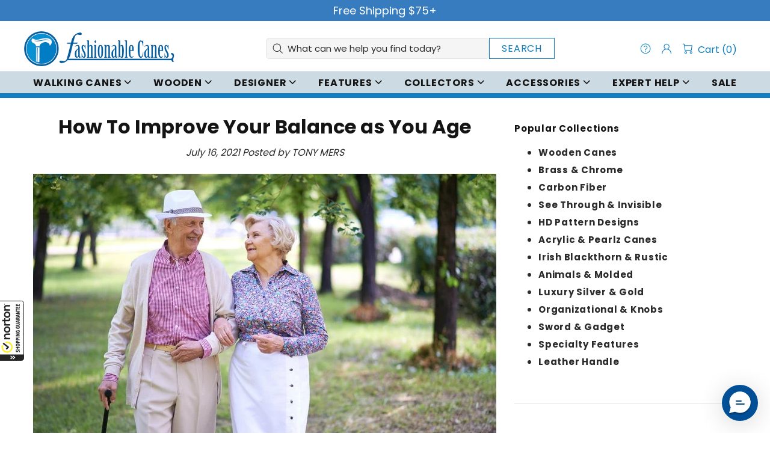

--- FILE ---
content_type: text/css
request_url: https://fashionablecanes.com/cdn/shop/t/168/assets/theme-d.css?v=140707051516746262421759942387
body_size: 28589
content:
/** Shopify CDN: Minification failed

Line 4029:0 Unexpected "{"
Line 8946:19 Expected identifier but found "!"

**/
@charset "UTF-8";
.standard-color-default {
  background-color: #E5E5E5;
}

.standard-color-white {
  background-color: #FFFFFF !important;
  border: #E5E5E5 1px solid !important;
}

.standard-color-aliceblue, .standard-color-alice-blue {
  background-color: #f0f8ff !important;
}

.standard-color-antiquewhite, .standard-color-antique-white {
  background-color: #faebd7 !important;
}

.standard-color-aqua {
  background-color: #00ffff !important;
}

.standard-color-aquamarine, .standard-color-aqua-marine {
  background-color: #7fffd4 !important;
}

.standard-color-azure {
  background-color: #f0ffff !important;
}

.standard-color-beige {
  background-color: #f5f5dc !important;
}

.standard-color-bisque {
  background-color: #ffe4c4 !important;
}

.standard-color-black {
  background-color: #000000 !important;
}

.standard-color-blanchedalmond, .standard-color-blanched-almond {
  background-color: #ffebcd !important;
}

.standard-color-blue {
  background-color: #0000ff !important;
}

.standard-color-blueviolet, .standard-color-blue-violet {
  background-color: #8a2be2 !important;
}

.standard-color-brown {
  background-color: #a52a2a !important;
}

.standard-color-burlywood, .standard-color-burly-wood {
  background-color: #deb887 !important;
}

.standard-color-cadetblue, .standard-color-cadet-blue {
  background-color: #5f9ea0 !important;
}

.standard-color-chartreuse {
  background-color: #7fff00 !important;
}

.standard-color-chocolate {
  background-color: #d2691e !important;
}

.standard-color-coral {
  background-color: #ff7f50 !important;
}

.standard-color-cornflowerblue, .standard-color-cornflower-blue {
  background-color: #6495ed !important;
}

.standard-color-cornsilk {
  background-color: #fff8dc !important;
}

.standard-color-crimson {
  background-color: #dc143c !important;
}

.standard-color-cyan {
  background-color: #00ffff !important;
}

.standard-color-darkblue, .standard-color-dark-blue {
  background-color: #00008b !important;
}

.standard-color-darkcyan, .standard-color-dark-cyan {
  background-color: #008b8b !important;
}

.standard-color-darkgoldenrod, .standard-color-dark-golden-rod {
  background-color: #b8860b !important;
}

.standard-color-darkgray, .standard-color-dark-gray {
  background-color: #a9a9a9 !important;
}

.standard-color-darkgreen, .standard-color-dark-green {
  background-color: #006400 !important;
}

.standard-color-darkkhaki, .standard-color-dark-khaki {
  background-color: #bdb76b !important;
}

.standard-color-darkmagenta, .standard-color-dark-magenta {
  background-color: #8b008b !important;
}

.standard-color-darkolivegreen, .standard-color-dark-olive-green {
  background-color: #556b2f !important;
}

.standard-color-darkorange, .standard-color-dark-orange {
  background-color: #ff8c00 !important;
}

.standard-color-darkorchid, .standard-color-dark-orchid {
  background-color: #9932cc !important;
}

.standard-color-darkred, .standard-color-dark-red {
  background-color: #8b0000 !important;
}

.standard-color-darksalmon, .standard-color-dark-salmon {
  background-color: #e9967a !important;
}

.standard-color-darkseagreen, .standard-color-dark-sea-green {
  background-color: #8fbc8f !important;
}

.standard-color-darkslateblue, .standard-color-dark-slate-blue {
  background-color: #483d8b !important;
}

.standard-color-darkslategray, .standard-color-dark-slate-gray {
  background-color: #2f4f4f !important;
}

.standard-color-darkturquoise, .standard-color-dark-turquoise {
  background-color: #00ced1 !important;
}

.standard-color-darkviolet, .standard-color-dark-violet {
  background-color: #9400d3 !important;
}

.standard-color-deeppink, .standard-color-deep-pink {
  background-color: #ff1493 !important;
}

.standard-color-deepskyblue, .standard-color-deep-sky-blue {
  background-color: #00bfff !important;
}

.standard-color-dimgray, .standard-color-dim-gray {
  background-color: #696969 !important;
}

.standard-color-dimgrey, .standard-color-dim-grey {
  background-color: #696969 !important;
}

.standard-color-dodgerblue, .standard-color-dodger-blue {
  background-color: #1e90ff !important;
}

.standard-color-firebrick, .standard-color-fire-brick {
  background-color: #b22222 !important;
}

.standard-color-floralwhite, .standard-color-floral-white {
  background-color: #fffaf0 !important;
}

.standard-color-forestgreen, .standard-color-forest-green {
  background-color: #228b22 !important;
}

.standard-color-fuchsia {
  background-color: #ff00ff !important;
}

.standard-color-gainsboro {
  background-color: #dcdcdc !important;
}

.standard-color-ghostwhite, .standard-color-ghost-white {
  background-color: #f8f8ff !important;
}

.standard-color-gold {
  background-color: #ffd700 !important;
}

.standard-color-goldenrod, .standard-color-golden-rod {
  background-color: #daa520 !important;
}

.standard-color-gray {
  background-color: #808080 !important;
}

.standard-color-grey {
  background-color: #808080 !important;
}

.standard-color-green {
  background-color: #008000 !important;
}

.standard-color-greenyellow, .standard-color-green-yellow {
  background-color: #adff2f !important;
}

.standard-color-honeydew, .standard-color-honey-dew {
  background-color: #f0fff0 !important;
}

.standard-color-hotpink, .standard-color-hot-pink {
  background-color: #ff69b4 !important;
}

.standard-color-indianred, .standard-color-indian-red {
  background-color: #cd5c5c !important;
}

.standard-color-indigo {
  background-color: #4b0082 !important;
}

.standard-color-ivory {
  background-color: #fffff0 !important;
}

.standard-color-khaki {
  background-color: #f0e68c !important;
}

.standard-color-lavender {
  background-color: #e6e6fa !important;
}

.standard-color-lavenderblush, .standard-color-lavender-blush {
  background-color: #fff0f5 !important;
}

.standard-color-lawngreen, .standard-color-lawn-green {
  background-color: #7cfc00 !important;
}

.standard-color-lemonchiffon, .standard-color-lemon-chiffon {
  background-color: #fffacd !important;
}

.standard-color-lightblue, .standard-color-light-blue {
  background-color: #add8e6 !important;
}

.standard-color-lightcoral, .standard-color-light-coral {
  background-color: #f08080 !important;
}

.standard-color-lightcyan, .standard-color-light-cyan {
  background-color: #e0ffff !important;
}

.standard-color-lightgoldenrodyellow, .standard-color-light-golden-rod-yellow {
  background-color: #fafad2 !important;
}

.standard-color-lightgray, .standard-color-light-gray {
  background-color: #d3d3d3 !important;
}

.standard-color-lightgrey, .standard-color-light-grey {
  background-color: #d3d3d3 !important;
}

.standard-color-lightgreen, .standard-color-light-green {
  background-color: #90ee90 !important;
}

.standard-color-lightpink, .standard-color-light-pink {
  background-color: #ffb6c1 !important;
}

.standard-color-lightsalmon, .standard-color-light-salmon {
  background-color: #ffa07a !important;
}

.standard-color-lightseagreen, .standard-color-light-sea-green {
  background-color: #20b2aa !important;
}

.standard-color-lightskyblue, .standard-color-light-sky-blue {
  background-color: #87cefa !important;
}

.standard-color-lightslategray, .standard-color-light-slate-gray {
  background-color: #778899 !important;
}

.standard-color-lightsteelblue, .standard-color-light-steel-blue {
  background-color: #b0c4de !important;
}

.standard-color-lightyellow, .standard-color-light-yellow {
  background-color: #ffffe0 !important;
}

.standard-color-lime {
  background-color: #00ff00 !important;
}

.standard-color-limegreen, .standard-color-lime-green {
  background-color: #32cd32 !important;
}

.standard-color-linen {
  background-color: #faf0e6 !important;
}

.standard-color-magenta {
  background-color: #ff00ff !important;
}

.standard-color-maroon {
  background-color: #800000 !important;
}

.standard-color-mediumaquamarine, .standard-color-medium-aqua-marine {
  background-color: #66cdaa !important;
}

.standard-color-mediumblue, .standard-color-medium-blue {
  background-color: #0000cd !important;
}

.standard-color-mediumorchid, .standard-color-medium-orchid {
  background-color: #ba55d3 !important;
}

.standard-color-mediumpurple, .standard-color-medium-purple {
  background-color: #9370d8 !important;
}

.standard-color-mediumseagreen, .standard-color-medium-sea-green {
  background-color: #3cb371 !important;
}

.standard-color-mediumslateblue, .standard-color-medium-slate-blue {
  background-color: #7b68ee !important;
}

.standard-color-mediumspringgreen, .standard-color-medium-spring-green {
  background-color: #00fa9a !important;
}

.standard-color-mediumturquoise, .standard-color-medium-turquoise {
  background-color: #48d1cc !important;
}

.standard-color-mediumvioletred, .standard-color-medium-violet-red {
  background-color: #c71585 !important;
}

.standard-color-midnightblue, .standard-color-midnight-blue {
  background-color: #191970 !important;
}

.standard-color-mintcream, .standard-color-mint-cream {
  background-color: #f5fffa !important;
}

.standard-color-mistyrose, .standard-color-misty-rose {
  background-color: #ffe4e1 !important;
}

.standard-color-moccasin {
  background-color: #ffe4b5 !important;
}

.standard-color-navajowhite, .standard-color-navajo-white {
  background-color: #ffdead !important;
}

.standard-color-navy {
  background-color: #000080 !important;
}

.standard-color-oldlace, .standard-color-old-lace {
  background-color: #fdf5e6 !important;
}

.standard-color-olive {
  background-color: #808000 !important;
}

.standard-color-olivedrab, .standard-color-olive-drab {
  background-color: #6b8e23 !important;
}

.standard-color-orange {
  background-color: #ffa500 !important;
}

.standard-color-orangered, .standard-color-orange-red {
  background-color: #ff4500 !important;
}

.standard-color-orchid {
  background-color: #da70d6 !important;
}

.standard-color-palegoldenrod, .standard-color-pale-golden-rod {
  background-color: #eee8aa !important;
}

.standard-color-palegreen, .standard-color-pale-green {
  background-color: #98fb98 !important;
}

.standard-color-paleturquoise, .standard-color-pale-turquoise {
  background-color: #afeeee !important;
}

.standard-color-palevioletred, .standard-color-pale-violet-red {
  background-color: #d87093 !important;
}

.standard-color-papayawhip, .standard-color-papaya-whip {
  background-color: #ffefd5 !important;
}

.standard-color-peachpuff, .standard-color-peach-puff {
  background-color: #ffdab9 !important;
}

.standard-color-peru {
  background-color: #cd853f !important;
}

.standard-color-pink {
  background-color: #ffc0cb !important;
}

.standard-color-plum {
  background-color: #dda0dd !important;
}

.standard-color-powderblue, .standard-color-powder-blue {
  background-color: #b0e0e6 !important;
}

.standard-color-purple {
  background-color: #800080 !important;
}

.standard-color-red {
  background-color: #ff0000 !important;
}

.standard-color-rosybrown, .standard-color-rosy-brown {
  background-color: #bc8f8f !important;
}

.standard-color-royalblue, .standard-color-royal-blue {
  background-color: #4169e1 !important;
}

.standard-color-saddlebrown, .standard-color-saddle-brown {
  background-color: #8b4513 !important;
}

.standard-color-salmon {
  background-color: #fa8072 !important;
}

.standard-color-sandybrown, .standard-color-sandy-brown {
  background-color: #f4a460 !important;
}

.standard-color-seagreen, .standard-color-sea-green {
  background-color: #2e8b57 !important;
}

.standard-color-seashell, .standard-color-sea-shell {
  background-color: #fff5ee !important;
}

.standard-color-sienna {
  background-color: #a0522d !important;
}

.standard-color-silver {
  background-color: #c0c0c0 !important;
}

.standard-color-skyblue, .standard-color-sky-blue {
  background-color: #87ceeb !important;
}

.standard-color-slateblue, .standard-color-slate-blue {
  background-color: #6a5acd !important;
}

.standard-color-slategray, .standard-color-slate-gray {
  background-color: #708090 !important;
}

.standard-color-slategrey, .standard-color-slate-grey {
  background-color: #708090 !important;
}

.standard-color-snow {
  background-color: #fffafa !important;
}

.standard-color-springgreen, .standard-color-spring-green {
  background-color: #00ff7f !important;
}

.standard-color-steelblue, .standard-color-steel-blue {
  background-color: #4682b4 !important;
}

.standard-color-tan {
  background-color: #d2b48c !important;
}

.standard-color-teal {
  background-color: #008080 !important;
}

.standard-color-thistle {
  background-color: #d8bfd8 !important;
}

.standard-color-tomato {
  background-color: #ff6347 !important;
}

.standard-color-turquoise {
  background-color: #40e0d0 !important;
}

.standard-color-violet {
  background-color: #ee82ee !important;
}

.standard-color-wheat {
  background-color: #f5deb3 !important;
}

.standard-color-whitesmoke, .standard-color-white-smoke {
  background-color: #f5f5f5 !important;
}

.standard-color-yellow {
  background-color: #ffff00 !important;
}

.standard-color-yellowgreen, .standard-color-yellow-green {
  background-color: #9acd32 !important;
}

.standard-color-transparent {
  background-color: transparent !important;
}

.standard-color-arrow svg {
  fill: #FFFFFF !important;
}

.standard-color-white .standard-color-arrow svg,
.standard-color-antiquewhite .standard-color-arrow svg, .standard-color-antique-white .standard-color-arrow svg,
.standard-color-navajowhite .standard-color-arrow svg, .standard-color-navajo-white .standard-color-arrow svg,
.standard-color-floralwhite .standard-color-arrow svg, .standard-color-floral-white .standard-color-arrow svg,
.standard-color-ghostwhite .standard-color-arrow svg, .standard-color-ghost-white .standard-color-arrow svg,
.standard-color-whitesmoke .standard-color-arrow svg, .standard-color-white-smoke .standard-color-arrow svg,
.standard-color-lightgray .standard-color-arrow svg, .standard-color-light-gray .standard-color-arrow svg,
.standard-color-lightslategray .standard-color-arrow svg, .standard-color-light-slate-gray .standard-color-arrow svg,
.standard-color-lightslategray .standard-color-arrow svg, .standard-color-light-slate-gray .standard-color-arrow svg {
  fill: #000000 !important;
}

.slick-slide {
  outline: none;
}

.shopify-review--type-1 .shopify-review-icon {
  width: 14px;
  min-width: 14px;
  min-height: 14px;
  height: 8px;
}
.shopify-review--type-1 .shopify-review-icon .icon {
  width: 22px;
  min-width: 22px;
  margin-left: -4px;
}
.shopify-review--type-1 .shopify-review-starrating {
  height: 15px;
}

.shopify-review--type-2 .shopify-review-icon {
  width: 16px;
  min-width: 16px;
  min-height: 16px;
  height: 10px;
}
.shopify-review--type-2 .shopify-review-icon .icon {
  width: 24px;
  min-width: 24px;
  margin-left: -5px;
}
.shopify-review--type-2 .shopify-review-starrating {
  height: 17px;
}

.shopify-review-starrating .shopify-review-icon:not(:last-child) {
  margin-right: 4px;
}

#shopify-product-reviews {
  margin: 0 !important;
}

.spr-icon.spr-icon-star-empty {
  opacity: 1 !important;
}

.spr-container {
  padding: 0 !important;
  border: none !important;
}

.spr-review-header-title {
  text-transform: uppercase;
}

.spr-review-header-byline,
.spr-review-content-body {
  margin-top: 10px !important;
}

.spr-header-title {
  margin-bottom: 6px !important;
}

.spr-review-header-byline {
  margin-bottom: 0 !important;
}

.spr-summary {
  margin-top: 6px !important;
  display: flex;
  align-items: flex-end;
}
.spr-summary .spr-starrating {
  margin-right: 10px;
}

.spr-summary-actions {
  margin-left: auto;
}

.spr-review:first-child {
  margin-top: 30px !important;
}

.spr-review {
  position: relative;
  padding-top: 25px !important;
  padding-bottom: 25px !important;
  border-top-style: dashed !important;
}

.spr-starratings {
  margin-bottom: 12px !important;
}

.spr-review-reportreview {
  position: absolute;
  top: 27px;
  right: 0;
  text-decoration: underline !important;
}

.spr-review-content {
  margin-bottom: 0 !important;
}

.spr-form {
  padding-top: 25px !important;
  margin-top: 30px !important;
  border-top-style: dashed !important;
}

.spr-form-title {
  margin-bottom: 20px;
}

.spr-form-label {
  text-transform: uppercase;
}

.spr-form-actions {
  margin-top: 15px !important;
}

.spr-button {
  float: left !important;
}

.weglot-container {
  display: none !important;
}
.weglot-container.show {
  display: block !important;
}

.irs .irs-line,
.irs .irs-line span,
.irs .irs-bar {
  height: 2px;
}
.irs .irs-from,
.irs .irs-to,
.irs .irs-single,
.irs .irs-min,
.irs .irs-max {
  padding: 0;
}
.irs .irs-from::after,
.irs .irs-to::after,
.irs .irs-single::after {
  display: none;
}
.irs .irs-slider {
  border-radius: 50%;
  border: solid 1px transparent;
  cursor: pointer;
}

.fullscreen {
  width: auto !important;
  height: auto !important;
  max-width: inherit !important;
  max-height: inherit !important;
  margin: inherit !important;
  padding: inherit !important;
  overflow: auto !important;
}

.fotorama--fullscreen {
  position: fixed !important;
}

.fotorama__html + .fotorama__video-play {
  display: none !important;
}

@media (min-width: 768px) {
  .slider-revolution .tp-bullet {
    width: 6px;
    height: 6px;
    border-radius: 50%;
  }
}
@media (min-width: 768px) {
  .slider-revolution .tp-bullet.selected {
    width: 10px;
    height: 10px;
    margin-top: -2px;
    margin-left: -2px;
    margin-right: -2px;
    cursor: default;
  }
}
.slider-revolution .tp-resizeme .btn {
  border-width: 1px !important;
}
.slider-revolution .tp-video-play-button {
  margin: 0;
  top: auto;
  bottom: 40px;
  left: auto;
  right: 40px;
}
.slider-revolution.revslider-initialised + .slider-revolution__spacer {
  position: absolute;
  top: 0;
  left: 0;
  width: 100%;
  z-index: -1;
  opacity: 0;
  transition-property: opacity;
  will-change: opacity;
}

.is-edge .slider-revolution video {
  width: auto !important;
  height: auto !important;
}

.tippy-tooltip.named-theme {
  font-style: italic;
  border-radius: 0;
  height: 15px;
  padding: 0 6px 0 4px;
}

.tippy-tooltip.named-theme .tippy-arrow {
  border-width: 3px;
}

.tippy-popper[x-placement^=top] .tippy-tooltip.named-theme .tippy-arrow {
  bottom: -3px;
}

.tippy-popper[x-placement^=bottom] .tippy-tooltip.named-theme .tippy-arrow {
  top: -3px;
}

.tippy-popper[x-placement^=left] .tippy-tooltip.named-theme .tippy-arrow {
  right: -3px;
}

.tippy-popper[x-placement^=right] .tippy-tooltip.named-theme .tippy-arrow {
  left: -3px;
}

#particles-js {
  position: fixed;
  width: 100%;
  height: 100%;
  top: 0;
  left: 0;
  z-index: 999999;
  pointer-events: none;
}

.ly-languages-switcher.ly-custom-dropdown-switcher .ly-custom-dropdown-list {
  width: auto !important;
}

.ly-languages-switcher.ly-custom-dropdown-switcher .ly-custom-dropdown-list li,
.ly-popup-modal-content li {
  padding: 0 !important;
}

.ly-languages-switcher.ly-custom-dropdown-switcher .ly-custom-dropdown-list li::before,
.ly-popup-modal-content li::before {
  display: none !important;
}

.rimage {
  position: relative;
  display: flex;
  align-items: center;
  justify-content: center;
  overflow: hidden;
}
.rimage--parallax-fixed {
  background-size: cover;
  background-attachment: fixed;
}
@supports (-webkit-overflow-scrolling: touch) {
  .rimage--parallax-fixed {
    background-attachment: scroll;
  }
}
.rimage__img {
  position: absolute;
  max-width: initial;
  top: 0;
  left: 0;
  width: 100%;
  height: 100%;
}
.rimage__img--cover {
  object-fit: cover;
}
.rimage__img--contain {
  object-fit: contain;
}
.rimage__img--stretch-by-width {
  width: 100%;
  height: auto;
  top: 50%;
  left: 0;
  transform: translate3d(0, -50%, 0);
}
.rimage__img--stretch-by-height {
  width: auto !important;
  height: 100% !important;
  top: 0;
  left: 50%;
  transform: translate3d(-50%, 0, 0);
}

.rvideo {
  position: relative;
}
.rvideo__video {
  position: absolute;
  width: 100%;
  height: 100%;
  min-width: 100%;
  min-height: 100%;
  top: 50%;
  left: 50%;
  background-position: center;
  object-fit: cover;
  object-position: 50% 50%;
  transform: translate3d(-50%, -50%, 0);
}

input,
textarea,
select {
  border-radius: 0;
}

input[type=text],
input[type=number],
input[type=email],
input[type=password],
input[type=search],
input[type=tel],
input[type=date],
textarea,
select {
  padding: 0 15px;
  margin-bottom: 20px;
  background-color: white;
  border: solid 1px transparent;
  will-change: background-color, border-color, color;
  transition-property: background-color, border-color, color;
}

input[type=checkbox],
input[type=radio] {
  margin-right: 7px;
  vertical-align: -1px;
}

textarea {
  padding-top: 10px;
  padding-bottom: 10px;
  resize: none;
}

label {
  margin-bottom: 2px;
  margin-right: 15px;
}

fieldset {
  width: 100%;
  padding: 15px;
  margin-bottom: 20px;
}

form {
  margin-bottom: 20px;
}

.label-hidden {
  display: none;
}

.label-required::after {
  content: "*";
}

.note {
  position: relative;
  display: inline-block;
  min-height: 25px;
  padding: 4px 15px;
  margin-bottom: 20px;
  border-radius: 3px;
}
.note::before {
  content: "";
  display: block;
  position: absolute;
  bottom: 100%;
  left: 15px;
  border: solid 4px transparent;
  border-bottom-width: 5px;
}
.note p {
  margin-top: 15px;
}

.input-quantity input[type=number] {
  -moz-appearance: textfield;
}
.input-quantity input[type=number]::-webkit-inner-spin-button, .input-quantity input[type=number]::-webkit-outer-spin-button {
  -webkit-appearance: none;
  -moz-appearance: none;
  appearance: none;
  margin: 0;
}
.input-quantity--type-01 [data-control] {
  min-width: 36px;
  transition-property: border-color;
}
.input-quantity--type-02 input {
  width: 62px;
  min-width: 62px;
}
.input-quantity--type-02 [data-control] {
  min-width: 26px;
}
.input-quantity--type-03 input {
  width: 100px;
  min-width: 100px;
}
.input-quantity--type-04 input {
  width: 102px;
  min-width: 102px;
}
.input-quantity--type-04 [data-control] {
  min-width: 26px;
}
.input-quantity--type-05 input {
  width: 62px;
  min-width: 62px;
}
.input-quantity--type-05 [data-control] {
  width: 35px;
  min-width: 35px;
}

.input-checkbox input {
  display: none;
}
.input-checkbox input + span, .input-checkbox--input-out span:nth-child(1) {
  width: 18px;
  height: 18px;
  min-width: 18px;
  margin-top: -2px !important;
}
.input-checkbox span i {
  position: absolute;
  left: 50%;
  top: 50%;
  transform: translate3d(-50%, -50%, 0);
}
.input-checkbox input:checked + span i, input:checked + .input-checkbox--input-out span i {
  display: flex !important;
}

.input-checkbox-accordion-trigger:checked ~ .input-checkbox-accordion-body,
.input-checkbox-accordion-trigger:checked ~ * .input-checkbox-accordion-body {
  display: block !important;
}

.input-checkbox-disable-trigger:not(:checked) ~ .input-checkbox-disable-body {
  pointer-events: none !important;
  opacity: 0.7;
}

.input-checkbox-disable-trigger:not(:checked) ~ * .input-checkbox-disable-body {
  opacity: 0.7;
}

.input-checkbox-disable-trigger:not(:checked).error ~ * .input-checkbox-disable-body {
  pointer-events: none !important;
}

.input-checkbox-disable-trigger.error ~ .input-checkbox-disable-trigger-error {
  display: block !important;
}

.input-checkbox-disable-trigger-error .note--error:before {
  bottom: auto;
  top: 100%;
  left: 5px;
  transform: rotate(180deg);
}

.subscription-checkbox {
  order: 2;
}

.subscription-checkbox-error {
  order: 1;
}

.subscription-form {
  order: 0;
}

.input-boolean input {
  display: none;
}
.input-boolean input + span {
  width: 30px;
  height: 18px;
  min-width: 30px;
  border-radius: 10px;
  transition-property: background-color, border-color;
  transition-timing-function: ease;
}
.input-boolean input + span span {
  width: 16px;
  min-width: 16px;
  height: 100%;
  left: -1px;
  border-radius: 50%;
  transition-property: left;
  transition-timing-function: ease;
}
.input-boolean input:checked + span span {
  left: calc(100% - 15px);
}

.select {
  z-index: 1;
}
.select.hovered {
  z-index: 2;
}
.select select {
  height: 35px;
}

.is-ios .select select {
  padding-right: 0 !important;
}

.btn[disabled], .btn[data-disabled], .btn.disabled, .btn:disabled,
.spr-summary-actions-newreview[disabled],
.spr-summary-actions-newreview[data-disabled],
.spr-summary-actions-newreview.disabled,
.spr-summary-actions-newreview:disabled,
.spr-button[disabled],
.spr-button[data-disabled],
.spr-button.disabled,
.spr-button:disabled {
  pointer-events: none;
  opacity: 0.4;
}

.spr-button {
  box-shadow: none !important;
}

.shopify-payment-button__button[disabled] {
  pointer-events: none;
  opacity: 0.7 !important;
}

.dynamic-checkout__button--styled .shopify-payment-button__button {
  display: inline-flex !important;
  justify-content: center !important;
  align-items: center !important;
  border-radius: 0 !important;
  box-shadow: none !important;
  outline: none !important;
}
.dynamic-checkout__button--styled .shopify-payment-button__button .shopify-cleanslate {
  width: 100% !important;
}
.dynamic-checkout__button--styled .shopify-payment-button__button .shopify-cleanslate div[role=button] {
  min-height: initial !important;
  padding: 0 !important;
  border: none !important;
  box-shadow: none !important;
}
.dynamic-checkout__button--styled .shopify-payment-button__button .checkoutLight {
  min-height: initial !important;
}

.shopify-payment-button__more-options {
  outline: none !important;
}

.btn,
.btn span,
.btn-link,
.btn-link span {
  white-space: normal;
}

.btn-link {
  text-decoration: underline;
  cursor: pointer;
}

.btn-link--undecorated {
  text-decoration: none;
}

.btn,
.btn-link,
.spr-summary-actions-newreview {
  will-change: background-color, border-color, color;
}

.btn .icon {
  transition-property: fill;
  will-change: fill;
}

.btn--animated {
  overflow: hidden;
}

.btn--unstyled {
  background: none;
  border: none;
  padding: 0;
}

.btn--unstyled:focus {
  outline: none;
}

.btn--status:not([data-button-status=added]) [data-button-content=added], .btn--status:not([data-button-status=sold-out]) [data-button-content=sold-out], .btn--status:not([data-button-status=pre-order]) [data-button-content=pre-order], .btn--status:not([data-button-status=select]) [data-button-content=select] {
  display: none !important;
}
.btn--status[data-button-status=added] > *:not([data-button-content=added]) {
  display: none !important;
}
.btn--status[data-button-status=sold-out] > *:not([data-button-content=sold-out]) {
  display: none !important;
}
.btn--status[data-button-status=pre-order] > *:not([data-button-content=pre-order]) {
  display: none !important;
}
.btn--status[data-button-status=select] > *:not([data-button-content=select]) {
  display: none !important;
}
.btn--status[data-button-status=select][data-button-select-disable] {
  pointer-events: none;
}

.btn--animation-shake:not([data-button-status=sold-out]) {
  -webkit-animation: btn-shake 5s ease 2s infinite;
  animation: btn-shake 5s ease 2s infinite;
}

@-webkit-keyframes btn-shake {
  3% {
    -webkit-transform: translateX(9px);
    transform: translateX(9px);
  }
  6% {
    -webkit-transform: translateX(-9px);
    transform: translateX(-9px);
  }
  8% {
    -webkit-transform: translateX(6px);
    transform: translateX(6px);
  }
  10% {
    -webkit-transform: translateX(-6px);
    transform: translateX(-6px);
  }
  13% {
    -webkit-transform: translateX(3px);
    transform: translateX(3px);
  }
  16%, 100% {
    -webkit-transform: translateX(0);
    transform: translateX(0);
  }
}
@keyframes btn-shake {
  3% {
    -webkit-transform: translateX(9px);
    transform: translateX(9px);
  }
  6% {
    -webkit-transform: translateX(-9px);
    transform: translateX(-9px);
  }
  8% {
    -webkit-transform: translateX(6px);
    transform: translateX(6px);
  }
  10% {
    -webkit-transform: translateX(-6px);
    transform: translateX(-6px);
  }
  13% {
    -webkit-transform: translateX(3px);
    transform: translateX(3px);
  }
  16%, 100% {
    -webkit-transform: translateX(0);
    transform: translateX(0);
  }
}
.is-edge .btn--status[data-button-status=added] > [data-button-content=added] i {
  margin-bottom: 0 !important;
}

@media (min-width: 768px) {
  html:not([dir=rtl]) .buttons-group-grid-px-5 > *:not(:first-child) {
    padding-left: 5px;
  }
}
@media (min-width: 768px) {
  html:not([dir=rtl]) .buttons-group-grid-px-5 > *:not(:last-child) {
    padding-right: 5px;
  }
}

@media (min-width: 768px) {
  [dir=rtl] .buttons-group-grid-px-5 > *:not(:first-child) {
    padding-right: 5px;
  }
}
@media (min-width: 768px) {
  [dir=rtl] .buttons-group-grid-px-5 > *:not(:last-child) {
    padding-left: 5px;
  }
}

.label {
  height: 23px;
  padding: 2px 6px;
}

.price {
  display: inline-block;
}
.price--sale > span:first-child {
  text-decoration: line-through;
}
.price--sale > span:not(:first-child)::before {
  display: inline-block;
  content: " ";
}

.button-quick-view {
  width: 35px;
  height: 35px;
}

.responsive-block__bg {
  background-size: cover;
  background-position: center center;
}

.model-viewer-wrapper {
  position: relative;
  padding-top: 56.25%;
}
.model-viewer-wrapper > * {
  width: 100%;
  height: 100%;
  position: absolute;
  top: 0;
  bottom: 0;
  left: 0;
  right: 0;
}

.header {
  z-index: 3;
}
.header__spacer {
  display: none;
}
.header__spacer--visible {
  display: block;
  position: relative;
  width: 100%;
}
.header__tape {
  min-height: 35px;
}
.header__content--sticky {
  position: fixed !important;
  width: 100% !important;
  top: 0 !important;
  left: 0 !important;
  z-index: 3;
  will-change: opacity;
  transition-property: opacity;
}
.header__content--sticky:hover {
  opacity: 1 !important;
}
.header__line-info ul li:not(:first-child) {
  margin-left: 18px;
}
.header__logo--center svg, .header__logo--center img {
  width: 100%;
}
.header__counter {
  position: absolute;
  top: -3px;
  left: 22px;
}
.header__counter[data-js-cart-count-mobile="0"], .header__counter[data-js-wishlist-count="0"], .header__counter[data-js-compare-count="0"] {
  display: none !important;
}
.header__counter[data-js-cart-count-mobile="0"] + .header__counter-spacer {
  display: none !important;
}
.header__sticky-logo {
  z-index: 2;
}
@media (min-width: 1380px) {
  .header__content--sticky .header__sticky-logo * {
    height: 100%;
  }
}
@media (min-width: 1380px) {
  .header__content--sticky .header__sticky-logo img {
    width: auto;
  }
}
@media (min-width: 1380px) {
  .header__content--sticky .header__sticky-logo--displaced {
    display: flex !important;
  }
}
@media (min-width: 1540px) {
  .header__sticky-sidebar {
    display: flex !important;
  }
}
.header__btn-currency span {
  min-width: 28px;
}
.header__select-currency select {
  height: 26px !important;
  min-height: 26px;
}

[data-js-accordion]:not([data-js-accordion=only-mobile]) [data-js-accordion-button] {
  cursor: pointer;
}

.slider__prev, .slider__next {
  top: 50%;
  margin-top: -20px;
  z-index: 1;
}
.slider__prev {
  left: 30px;
}
.slider__next {
  right: 30px;
}
.slider .slick-slide {
  outline: none;
}
.slider .slick-dots,
.slider .slick-arrow {
  z-index: 9999;
}
.slider .slick-dots {
  position: absolute;
  bottom: 0;
  left: 50%;
  transform: translate3d(-50%, 0, 0);
}
@media (max-width: 1259px) {
  .slider .slick-dots {
    margin-bottom: 25px;
  }
}
.slider .slick-dots li {
  width: 6px;
  height: 6px;
  min-width: 6px;
  padding: 0;
  margin-left: 12px;
  margin-right: 12px;
  margin-bottom: 15px;
  border-radius: 50%;
  cursor: pointer;
}
.slider .slick-dots li::before {
  display: none;
}
.slider .slick-dots li.slick-active {
  width: 10px;
  height: 10px;
  margin-left: 10px;
  margin-right: 10px;
}
.slider .slick-dots button {
  display: none;
}

.breadcrumbs ul {
  margin-left: -3px;
  margin-right: -3px;
}
.breadcrumbs a, .breadcrumbs span {
  padding-left: 3px;
  padding-right: 3px;
}
.breadcrumbs li:not(:first-child)::before {
  content: "/";
  padding-left: 3px;
  padding-right: 3px;
}

.social-media {
  margin-bottom: -5px;
}
.social-media__facebook i {
  margin-right: -4px;
}
.social-media i {
  min-width: 17px;
}

.social-share {
  margin-bottom: -10px;
}
.social-share .row {
  margin-left: -5px;
  margin-right: -5px;
}
.social-share__item {
  transition-property: color, opacity;
}
.social-share__item .icon {
  transition-property: fill;
}
.social-share__item_content {
  min-height: 35px;
}
.social-share__item_bg {
  opacity: 0.1;
  transition-property: opacity;
}

.countdown--type-01 > span {
  height: 35px;
  min-width: 35px;
}
.countdown--type-01 > span::before {
  content: "";
  display: block;
  position: absolute;
  top: 0;
  bottom: 0;
  left: 0;
  right: 0;
  opacity: 0.8;
}
.countdown--type-01 .countdown__section {
  position: relative;
  display: flex;
  flex-direction: column;
  justify-content: center;
  align-items: center;
  padding: 4px;
  margin-top: 1px;
  margin-right: 1px;
}
.countdown--type-01 .countdown__time,
.countdown--type-01 .countdown__postfix {
  position: relative;
}

.countdown--type-02 .countdown__section {
  display: flex;
  flex-direction: column;
  margin-bottom: 10px;
  justify-content: center;
  align-items: center;
}
.countdown--type-02 .countdown__section:not(:last-child) {
  margin-right: 18px;
}
.countdown--type-02 .countdown__section:not(:last-child) .countdown__time::after {
  content: ":";
  display: block;
  width: 18px;
  position: absolute;
  right: -18px;
  top: 50%;
  margin-top: -14px;
  text-align: center;
}
.countdown--type-02 .countdown__time {
  position: relative;
  display: flex;
  justify-content: center;
  align-items: center;
}
.countdown--type-02 .countdown__time > * {
  width: 30px;
  height: 45px;
  display: flex;
  justify-content: center;
  align-items: center;
  border: solid 1px;
}
.countdown--type-02 .countdown__time > *:not(:last-child) {
  margin-right: 4px;
}
.countdown--type-02 .countdown__postfix {
  margin-top: 10px;
}

.stock-countdown__range, .stock-countdown__progress {
  height: 6px;
  border-radius: 6px;
}

.delivery-countdown i {
  vertical-align: -4px;
}

.free-shipping i {
  vertical-align: -4px;
}

.dropdown span {
  cursor: pointer;
}
.dropdown li.active a, .dropdown li.active span {
  cursor: default;
}

.table-product-sizes tr:first-child td {
  border-top: none;
}
.table-product-sizes td:first-child {
  width: 110px;
}

.material-info__head-icons {
  max-width: 190px;
}
.material-info__list li {
  display: flex;
  align-items: center;
}
.material-info__list i {
  display: inline-block;
  margin-right: 10px;
}

.tabs {
  overflow: hidden;
}
.tabs__nav {
  display: none;
}
.tabs[data-type=horizontal] .tabs__body > div {
  display: block;
}
.tabs[data-type=horizontal] .tabs__body > div > div {
  display: none;
}
.tabs[data-type=mobile] .tabs__body {
  border-top: solid 1px transparent;
  border-bottom: solid 1px transparent;
}
.tabs[data-type=mobile] .tabs__body > div {
  display: block;
}
.tabs[data-type=mobile] .tabs__body > div:not(:first-child) > span {
  min-height: 33px;
  border-top: solid 1px transparent;
}
.tabs[data-type=mobile] .tabs__body > div > span {
  position: relative;
  display: block;
  text-transform: uppercase;
  cursor: pointer;
}
.tabs[data-type=mobile] .tabs__body > div > span i {
  position: absolute;
  top: 6px;
  transition-property: transform;
  will-change: transform;
}
.tabs[data-type=mobile] .tabs__body > div.active > span i {
  transform: rotate(45deg);
}
.tabs[data-type=mobile] .tabs__body > div > div {
  display: none;
}
.tabs[data-type=mobile] .tabs__head {
  display: none;
}

@media (min-width: 768px) {
  .sticky-sidebar {
    display: flex !important;
    flex-direction: column;
    justify-content: flex-start;
  }
}
@media (min-width: 768px) {
  .sticky-sidebar.sidebar-fixed-top [data-js-sticky-sidebar-body] {
    position: fixed;
    top: 15px;
  }
}
@media (min-width: 768px) {
  .sticky-sidebar.sidebar-fixed-bottom [data-js-sticky-sidebar-body] {
    position: fixed;
    bottom: 15px;
  }
}
@media (min-width: 768px) {
  .sticky-sidebar.sidebar-static-bottom {
    justify-content: flex-end;
  }
}

.product-options--centered {
  text-align: center;
}
.product-options--centered label {
  margin-right: 0;
}
.product-options--centered .product-options__section {
  justify-content: center;
}
.product-options__value {
  background-size: cover;
  background-repeat: no-repeat;
  background-position: center;
  outline: none;
}
.product-options__value.disabled-hidden {
  position: relative;
}
.product-options__value.disabled-hidden span {
  position: absolute;
  top: 0;
  bottom: 0;
  left: 0;
  right: 0;
}
.product-options__value.disabled-hidden span::before, .product-options__value.disabled-hidden span::after {
  content: "";
  display: block;
  position: absolute;
  height: 1px;
  top: 50%;
  left: 50%;
}
.product-options__value.disabled-hidden span::before {
  transform: translate3d(-50%, 0, 0) rotate(45deg);
}
.product-options__value.disabled-hidden span::after {
  transform: translate3d(-50%, 0, 0) rotate(-45deg);
}
.product-options__value--square {
  width: 46px;
  height: 46px;
}
.product-options__value--square.active {
  border: solid 1px transparent;
}
.product-options__value--square.disabled-hidden span::before, .product-options__value--square.disabled-hidden span::after {
  width: 64px;
}
.product-options__value--text {
  min-height: 25px;
  padding: 0 4px;
}
.product-options__value--text.disabled-hidden span::before, .product-options__value--text.disabled-hidden span::after {
  width: 34px;
}
.product-options__value--circle {
  display: inline-flex;
  position: relative;
}
.product-options__value--circle.active {
  justify-content: center;
  align-items: center;
}
.product-options__value--circle.active::before {
  content: "";
  position: absolute;
  border: solid 1px transparent;
  border-radius: 50%;
  top: 50%;
  left: 50%;
  transform: translate3d(-50%, -50%, 0);
}

.product-options--type-collection .product-options__value--circle {
  width: 18px;
  height: 18px;
}
.product-options--type-collection .product-options__value--circle.active::before {
  width: 22px;
  height: 22px;
}
.product-options--type-collection .product-options__value--circle.disabled-hidden span::before, .product-options--type-collection .product-options__value--circle.disabled-hidden span::after {
  width: 18px;
}
.product-options--type-collection .product-options__value--large-text {
  min-width: 25px;
  min-height: 25px;
  padding: 0 4px;
}
.product-options--type-collection .product-options__value--large-text.disabled-hidden span::before, .product-options--type-collection .product-options__value--large-text.disabled-hidden span::after {
  width: 34px;
}

.product-options--type-page [data-section-container]:not(:last-child) .product-options__section,
.product-options--type-footbar [data-section-container]:not(:last-child) .product-options__section {
  margin-bottom: 8px;
}
@media (min-width: 768px) {
  .product-options--type-page label,
  .product-options--type-footbar label {
    margin-bottom: 5px;
  }
}
.product-options--type-page .product-options__value--circle,
.product-options--type-footbar .product-options__value--circle {
  width: 24px;
  height: 24px;
}
.product-options--type-page .product-options__value--circle.active::before,
.product-options--type-footbar .product-options__value--circle.active::before {
  width: 28px;
  height: 28px;
}
.product-options--type-page .product-options__value--circle.disabled-hidden span::before, .product-options--type-page .product-options__value--circle.disabled-hidden span::after,
.product-options--type-footbar .product-options__value--circle.disabled-hidden span::before,
.product-options--type-footbar .product-options__value--circle.disabled-hidden span::after {
  width: 24px;
}
.product-options--type-page .product-options__value--large-text,
.product-options--type-footbar .product-options__value--large-text {
  min-width: 35px;
  min-height: 35px;
  padding: 0 9px;
}

.product-options--type-page .product-options__value--large-text.disabled-hidden span::before, .product-options--type-page .product-options__value--large-text.disabled-hidden span::after {
  width: 47px;
}

.product-options--type-footbar .product-options__value--large-text.disabled-hidden span::before, .product-options--type-footbar .product-options__value--large-text.disabled-hidden span::after {
  width: 33px;
}

.product-options__section[data-style=color] .standard-color-black.disabled-hidden span::after,
.product-options__section[data-style=color] .standard-color-black.disabled-hidden span::before {
  background-color: #ffffff;
}

.product-options__section[data-disable-auto-select] .product-options__value--circle.active::before {
  display: none !important;
}

.product-images-navigation span {
  width: 35px;
  height: 35px;
  will-change: background-color;
  transition-property: background-color;
}
.product-images-navigation span[data-disabled] {
  opacity: 0.4;
  pointer-events: none;
}
.product-images-navigation span i {
  will-change: color;
  transition-property: color;
}

.product-image img {
  width: 100%;
}
.product-image:not(.hovered-end) [data-js-tooltip] {
  pointer-events: none;
}

[data-promobox-grid-visible] {
  display: none;
}

.product-collection--centered .product-collection__content {
  align-items: center !important;
  text-align: center;
}
.product-collection--centered .product-collection__buttons, .product-collection--centered .product-collection__buttons-section {
  justify-content: center;
}
.product-collection--centered .product-options__section {
  justify-content: center;
}

.product-wishlist--centered .product-wishlist__content {
  align-items: center !important;
  text-align: center;
}
.product-wishlist--centered .product-wishlist__buttons, .product-wishlist--centered .product-wishlist__buttons-section {
  justify-content: center;
}

.product-compare--centered .product-compare__content {
  align-items: center !important;
  text-align: center;
}
.product-compare--centered .product-compare__buttons, .product-compare--centered .product-compare__buttons-section {
  justify-content: center;
}

.product-search__image img {
  width: 100%;
}
.product-search__image-overlay-top {
  padding-left: 10px;
  padding-right: 10px;
}
.product-search__image-overlay-top {
  padding-top: 10px;
}

.product-search-2__image {
  width: 70px;
  min-width: 70px;
}
.product-search-2__image img {
  width: 100%;
}

.product-cart__image img {
  width: 100%;
}
.product-cart__price .price {
  display: inline-block;
}
.product-cart__remove.active {
  opacity: 0.4;
}
.product-cart__sidebar-quantity .product-cart__input-quantity {
  width: 50px;
  min-width: 50px;
}
.product-cart__discounts li {
  color: var(--theme8);
  --icons-c: var(--theme8);
}

.product-store-lists__image {
  width: 180px;
  min-width: 180px;
}
.product-store-lists__image img {
  width: 100%;
}

.product-featured__image {
  width: 100px;
  min-width: 100px;
}
.product-featured__image img {
  width: 100%;
}

.product-notification__image {
  width: 60px;
  min-width: 60px;
}
.product-notification__image .rimage {
  height: 100%;
}
.product-notification__button-quick-view {
  margin-right: -2px;
  margin-bottom: -4px;
}
.product-notification__button-quick-view .button-quick-view {
  width: 20px;
  height: 20px;
}

.dynamic-checkout__button.disabled .shopify-payment-button__button {
  opacity: 0.7;
  pointer-events: none;
}
.dynamic-checkout__button [aria-hidden=true] {
  display: none;
}

@media (min-width: 768px) {
  .product-gallery--single {
    max-width: 510px;
  }
}
.product-gallery video {
  outline: none;
}
.product-gallery__main_slider.is-zooming img, .product-gallery__main_single.is-zooming img, .product-gallery__main_item.is-zooming img {
  cursor: crosshair;
}
.product-gallery__main_arrow {
  width: 35px;
  height: 35px;
  top: 50%;
  margin-top: -17px;
  z-index: 2;
}
.product-gallery__main_arrow::before {
  content: "";
  display: block;
  position: absolute;
  top: 0;
  bottom: 0;
  left: 0;
  right: 0;
  opacity: 0.8;
}
.product-gallery__main_arrow.slick-disabled {
  opacity: 0.4;
  pointer-events: none;
}
.product-gallery__main_arrow.slick-hidden {
  display: none !important;
}
@media (min-width: 768px) {
  .product-gallery__main_slider .slick-list[style*=overflow] img {
    pointer-events: none;
  }
}
@media (min-width: 768px) {
  .product-gallery__main_item.slick-active {
    z-index: 1;
  }
}
.product-gallery__main_arrows--type-1 .product-gallery__main_arrow--type-prev {
  left: 10px;
}
.product-gallery__main_arrows--type-1 .product-gallery__main_arrow--type-next {
  right: 10px;
}
@media (max-width: 1259px) {
  .product-gallery__main_arrows--type-2 .product-gallery__main_arrow--type-prev {
    left: 10px;
  }
}
@media (max-width: 1259px) {
  .product-gallery__main_arrows--type-2 .product-gallery__main_arrow--type-next {
    right: 10px;
  }
}
.product-gallery__zoom {
  z-index: 2;
}
.product-gallery__zoom--fullscreen {
  height: 100vh;
  z-index: 3;
}
.product-gallery__zoom_container_zoomed {
  top: 0;
  left: 0;
  /*bottom: -200%;
  right: -200%;*/
}
.product-gallery__zoom_image {
  will-change: transform;
}
.product-gallery__thumbnail_item.current .product-gallery__thumbnail_item_inner::before {
  content: "";
  display: block;
  border: solid 1px transparent;
  z-index: 1;
  position: absolute;
  top: 0;
  bottom: 0;
  left: 0;
  right: 0;
}
@media (min-width: 768px) {
  .product-gallery__thumbnail_item:not(.current) .product-gallery__thumbnail_item_inner:hover > * {
    opacity: 0.8;
  }
}
@media (min-width: 768px) {
  .product-gallery__thumbnail--collage .row {
    margin-left: -5px;
    margin-right: -5px;
  }
}
.product-gallery__thumbnail_item_bg {
  opacity: 0.6;
}
.product-gallery__thumbnail_arrows {
  margin-bottom: -8px;
}
.product-gallery__thumbnail_arrow.slick-hidden {
  display: none !important;
}
@media (min-width: 768px) {
  .product-gallery__sheet {
    margin-bottom: -10px;
  }
}
@media (min-width: 768px) {
  .product-gallery__sheet:not([data-js-product-gallery-control-fullscreen]) .product-gallery__sheet_item.is-zooming img {
    cursor: crosshair;
  }
}
@media (min-width: 768px) {
  .product-gallery__sheet .row {
    margin-left: -5px;
    margin-right: -5px;
  }
}
@media (min-width: 768px) {
  .product-gallery__control .row {
    margin-left: -10px;
    margin-right: -10px;
  }
}
.product-gallery__control_fullscreen {
  white-space: nowrap;
}
.product-gallery__fullscreen {
  z-index: 3;
  transform: scale(0.9);
  opacity: 0;
}
.product-gallery__fullscreen.animate {
  transition-property: opacity, transform;
  will-change: opacity, transform;
}
.product-gallery__fullscreen.visible {
  opacity: 1;
  transform: none;
}
.product-gallery__fullscreen.show {
  display: block !important;
}
.product-gallery__fullscreen_close {
  width: 36px;
  height: 36px;
}
.product-gallery__fullscreen_arrows {
  padding-top: 100vh;
}
.product-gallery__fullscreen_arrow, .product-gallery__fullscreen_close {
  z-index: 2;
}
.product-gallery__fullscreen_arrow_btn::before, .product-gallery__fullscreen_close::before {
  content: "";
  display: block;
  position: absolute;
  top: 0;
  bottom: 0;
  left: 0;
  right: 0;
  opacity: 0.4;
}
.product-gallery__fullscreen_arrow {
  height: 100%;
  width: 10%;
  max-width: 190px;
  min-width: 55px;
}
.product-gallery__fullscreen_arrow_btn {
  width: 35px;
  height: 35px;
}
.product-gallery__fullscreen_arrow.slick-disabled .product-gallery__fullscreen_arrow_btn {
  opacity: 0.4;
  pointer-events: none;
}
.product-gallery__fullscreen_arrow.slick-hidden .product-gallery__fullscreen_arrow_btn {
  display: none !important;
}
.product-gallery__fullscreen .slick-slider,
.product-gallery__fullscreen .slick-list,
.product-gallery__fullscreen .slick-track {
  height: 100% !important;
}
.product-gallery__fullscreen .rvideo,
.product-gallery__fullscreen .model-viewer-wrapper,
.product-gallery__fullscreen .embed-responsive {
  height: 100% !important;
  padding-top: initial !important;
}
.product-gallery__fullscreen model-viewer,
.product-gallery__fullscreen .embed-responsive {
  object-fit: contain;
}
.product-gallery__fullscreen .rvideo {
  display: flex;
  justify-content: center;
  align-items: center;
}
.product-gallery__fullscreen .rvideo__video {
  position: static;
  top: 0;
  left: 0;
  width: 100%;
  min-width: auto !important;
  min-height: auto !important;
  object-fit: initial;
  object-position: initial !important;
  transform: initial !important;
}
.product-gallery__fullscreen .product-gallery__blockratio {
  width: 100% !important;
  padding-top: 100vh !important;
}
.product-gallery__fullscreen_slider.is-zooming img {
  opacity: 0;
}
.product-gallery__fullscreen_slider.is-zooming + .product-gallery__fullscreen_arrows {
  pointer-events: none;
}

body.product-gallery-fullscreen #MainContent {
  z-index: 3;
}
body.product-gallery-fullscreen .footbar {
  z-index: 2;
}
body.product-gallery-fullscreen .popup-quick-view {
  overflow: visible !important;
}

@media (min-width: 768px) {
  .product-page-info--max-width {
    width: 100%;
    max-width: 765px;
  }
}
@media (min-width: 768px) {
  .product-page-info__section--max-width {
    width: 100%;
    max-width: 370px;
  }
}
.product-page-info__labels > * {
  margin-bottom: 15px !important;
}
.product-page-info__icon-with-text {
  --icons-size: 24px;
}
.product-page-info__icon-with-text > div {
  display: flex;
}
.product-page-info__icon-with-text i {
  width: var(--icons-size);
}
.product-page-info__icon-with-text .rte p {
  color: var(--theme);
}
.product-page-info__icon-with-text .rte p:last-child {
  margin-bottom: 0;
}
.product-page-info__icon-with-text--style-inline {
  display: flex;
  flex-direction: column;
  gap: 10px;
}
.product-page-info__icon-with-text--style-inline > div {
  gap: 10px;
  align-items: flex-start;
}
.product-page-info__icon-with-text--style-tile {
  --icons-size: 40px;
  display: grid;
  grid-template-columns: repeat(3, 1fr);
  row-gap: 20px;
  column-gap: 30px;
  text-align: center;
}
.product-page-info__icon-with-text--style-tile > div {
  gap: 5px;
  flex-direction: column;
  align-items: center;
}
.product-page-info__description-title {
  text-transform: uppercase;
}
.product-page-info__description .rte > *:last-child {
  margin-bottom: 0;
}
.product-page-info__notes textarea {
  min-height: 80px;
}
.product-page-info__payments svg {
  max-width: 62px;
  width: 100%;
}
.product-page-info klarna-placement > * {
  margin-top: 20px !important;
}
.product-page-info form klarna-placement > * {
  margin-top: 10px !important;
  margin-bottom: 10px !important;
}

.product-fixed-sizebar {
  width: 270px;
  transition-property: transform, box-shadow;
  will-change: transform, box-shadow;
}
.product-fixed-sizebar:hover {
  transform: none !important;
}
.product-fixed-sizebar__btn {
  z-index: 999;
  width: 20px;
  height: 20px;
}
.product-fixed-sizebar__btn::after {
  content: "";
  position: absolute;
  display: block;
  width: 10px;
  height: 100%;
  right: -10px;
}
.product-fixed-sizebar:hover .product-fixed-sizebar__btn i {
  transform: rotate3d(0, 1, 0, 180deg);
}
.product-fixed-sizebar__line:not(:first-child) {
  border-top: solid 1px transparent;
  transition-property: border-color;
}
.product-fixed-sizebar__line i {
  vertical-align: middle;
  margin-right: 10px;
}

.one-product__bg_image {
  background-size: cover;
  background-repeat: no-repeat;
}
.one-product__image {
  max-width: 470px;
}
.one-product__image-navigation {
  z-index: 1;
}
@media (min-width: 768px) {
  .one-product__bg_spacer + .one-product__bg_image[style*=background-image] ~ .one-product__content {
    position: absolute !important;
  }
}

.one-product-info__quantity label {
  text-transform: uppercase;
}
.one-product-info__buttons-section {
  margin-left: -9px;
  margin-right: -9px;
}

.popup {
  overflow-x: hidden;
  overflow-y: auto;
  z-index: 999999;
  backface-visibility: hidden;
  outline: none;
  -webkit-overflow-scrolling: touch;
}
.popup.show {
  display: block !important;
}
.popup__bg {
  top: -100px;
  bottom: -100px;
  opacity: 0;
  z-index: -1;
}
.popup__bg.animate {
  transition-property: opacity;
  will-change: opacity;
}
.popup__bg.visible {
  opacity: 0.5;
}
.popup__body {
  min-height: 100%;
}
.popup__body.show {
  display: flex !important;
}
.popup__body [data-popup-content] {
  opacity: 0;
}
.popup__body.animate [data-popup-content] {
  transition-property: opacity, transform;
  will-change: opacity, transform;
}
.popup__body.visible [data-popup-content] {
  transform: none !important;
  opacity: 1 !important;
}
.popup [data-popup-left] [data-popup-content] {
  transform: translateX(-100%);
}
.popup [data-popup-right] [data-popup-content] {
  transform: translateX(100%);
}
.popup [data-popup-center] [data-popup-content] {
  transform: scale(0.9);
}

body.popup-bg-blur.popup-opened main {
  filter: blur(3px);
}

.popup-navigation__button[data-js-popup-navigation-button=close] > *:not([data-button-content=close]) {
  display: none !important;
}

.popup-sidebar {
  max-width: 100%;
}
.popup-sidebar--width-md {
  width: 540px;
}
.popup-sidebar--width-lg {
  width: 332px;
}

.popup-cart {
  max-width: 100%;
}
.popup-cart--side {
  width: 480px;
}
.popup-cart--center {
  width: 725px;
}
.popup-cart__items > *:not(:first-child) {
  padding-top: 20px;
  border-top: dashed 1px;
}
.popup-cart__checkbox span:first-child {
  margin-top: 0 !important;
}
.popup-cart__checkbox a {
  text-decoration: underline;
}
.popup-cart__checkbox a:hover {
  text-decoration: none;
}

.popup-wishlist {
  width: 540px;
  max-width: 100%;
}

.popup-wishlist-full {
  max-width: 100%;
}
@media (min-width: 541px) {
  .popup-wishlist-full {
    width: 90%;
  }
}
.popup-wishlist-full__content {
  margin: 0 -20px;
}

.popup-compare-full {
  max-width: 100%;
}
@media (min-width: 541px) {
  .popup-compare-full {
    width: 90%;
  }
}
.popup-compare-full__content {
  margin: 0 -20px;
}

.popup-account {
  width: 540px;
  max-width: 100%;
}
.popup-account__authorized h5 {
  text-transform: uppercase;
}

.popup-services {
  width: 540px;
  max-width: 100%;
}
.popup-services__content [class*=icon-] {
  margin-top: -2px;
}

.popup-subscription {
  max-width: 100%;
}
.popup-subscription__close {
  top: 16px;
  right: 16px;
  z-index: 1;
}
.popup-subscription__width-col {
  width: 300px;
}
.popup-subscription__close-text:hover {
  text-decoration: none !important;
}
.popup-subscription__btn {
  width: 160px;
}

.popup-subscription--layout-01 {
  width: 510px;
}
.popup-subscription--layout-01 .popup-subscription__content {
  max-width: 390px;
}

.popup-subscription--layout-02 .popup-subscription__image, .popup-subscription--layout-02 .popup-subscription__image > *,
.popup-subscription--layout-02 .popup-subscription__image .rimage,
.popup-subscription--layout-03 .popup-subscription__image,
.popup-subscription--layout-03 .popup-subscription__image > *,
.popup-subscription--layout-03 .popup-subscription__image .rimage {
  height: 100%;
}

.popup-subscription--layout-04 {
  width: 600px;
}
.popup-subscription--layout-04 form {
  width: 70%;
}

.popup-subscription--layout-05 {
  width: 100%;
}
.popup-subscription--layout-05 .popup-subscription__image {
  background-size: cover;
  background-position: bottom;
}
.popup-subscription--layout-05 form {
  width: 70%;
}

.popup-subscription-confirmation {
  width: 510px;
  max-width: 100%;
}
.popup-subscription-confirmation__close {
  top: 16px;
  right: 16px;
  z-index: 1;
}
.popup-subscription-confirmation__content {
  max-width: 390px;
}

.popup-product-contact {
  width: 785px;
  max-width: 100%;
}
.popup-product-contact__close {
  top: 16px;
  right: 16px;
  z-index: 1;
}

.popup-contact-confirmation {
  width: 510px;
  max-width: 100%;
}
.popup-contact-confirmation__close {
  top: 16px;
  right: 16px;
  z-index: 1;
}
.popup-contact-confirmation__content {
  max-width: 420px;
}

.popup-password {
  width: 270px;
  max-width: 100%;
}

.popup-quick-view {
  width: 1200px;
  max-width: 100%;
}
.popup-quick-view__close {
  top: 16px;
  right: 16px;
  z-index: 1;
}

.popup-delivery-return {
  width: 785px;
  max-width: 100%;
}
@media (min-width: 768px) {
  .popup-delivery-return__content {
    padding-left: 15px;
    padding-right: 15px;
  }
}
.popup-delivery-return__close {
  top: 16px;
  right: 16px;
  z-index: 1;
}

.popup-size-guide {
  width: 785px;
  max-width: 100%;
}
@media (min-width: 768px) {
  .popup-size-guide__content {
    padding-left: 15px;
    padding-right: 15px;
  }
}
.popup-size-guide__close {
  top: 16px;
  right: 16px;
  z-index: 1;
}

.popup-age-confirmation {
  width: 600px;
}
.popup-age-confirmation__close {
  top: 16px;
  right: 16px;
  z-index: 1;
}
.popup-age-confirmation__image {
  min-width: 100%;
  min-height: 100%;
}
.popup-age-confirmation__btns {
  max-width: 330px;
}
.popup-age-confirmation__content {
  background-size: cover;
  background-repeat: no-repeat;
  background-position: center;
}

.popup-pickup-available {
  width: 320px;
  max-width: 100%;
}
.popup-pickup-available address p {
  margin-bottom: 0;
}

.fixed-sidebar {
  top: 45%;
  margin-top: -80px;
  z-index: 2;
}

.notification {
  -moz-user-select: none;
  -ms-user-select: none;
  -khtml-user-select: none;
  -webkit-user-select: none;
  -webkit-touch-callout: none;
}
.notification.animate {
  transition-property: opacity, transform;
  will-change: opacity, transform;
}
.notification.pressed {
  transform: scale(0.95);
  cursor: pointer;
}
.notification__inner {
  opacity: 0;
  transform: translate3d(0, 25%, 0);
}
.notification__inner.animate {
  transition-property: opacity, transform;
  will-change: opacity, transform;
}
.notification__inner.visible {
  opacity: 1;
  transform: translate3d(0, 0, 0);
}

@media (min-width: 541px) {
  .notification-products {
    width: 270px;
    max-width: 100%;
  }
}

@media (min-width: 541px) {
  .notification-cookies {
    max-width: 435px;
  }
}
.notification-cookies__bg {
  opacity: 0.9;
}
.notification-cookies__button-info {
  text-decoration: none !important;
}

.footbar-product {
  display: none;
}
.footbar-product > * {
  min-height: 80px;
  opacity: 0;
  will-change: opacity;
  transition-property: opacity;
}
.footbar-product--visible > * {
  opacity: 1;
}
.footbar-product__image {
  width: 60px;
  min-width: 60px;
}

.search-ajax.open .search-ajax__content {
  display: flex !important;
}
.search-ajax__result .row {
  gap: 30px;
}
.search-ajax__result .row > * {
  flex: 0 0 100%;
  max-width: 100%;
}

.parallax {
  overflow: hidden;
}
.parallax--moved-image [data-parallax-image]:not(.lazyload),
.parallax--moved-image [data-parallax-image].lazyload.loaded {
  height: auto;
  object-fit: initial;
}
.parallax:not(.parallax--init) [data-parallax-image] {
  opacity: 0;
}

.promobox p {
  display: block;
  margin-bottom: 0;
}
.promobox .btn {
  min-width: 162px;
  pointer-events: all;
}
.promobox__btns {
  max-width: 100%;
}
.promobox__plate {
  min-height: 35px;
  bottom: 20px;
  left: 20px;
  right: 20px;
}
.promobox__plate .promobox__content::before {
  content: "";
  display: block;
  opacity: 0.9;
  transition-property: background;
  will-change: background;
  position: absolute;
  top: 0;
  bottom: 0;
  left: 0;
  right: 0;
}
.promobox__content {
  top: 0;
  bottom: 0;
  left: 0;
  right: 0;
}
.promobox__content .custom-build > div > div {
  pointer-events: all;
}
.promobox__content-scale {
  top: 20px;
  bottom: 20px;
  left: 20px;
  right: 20px;
}
.css-theme-loaded .promobox:not(.promobox--is-slider) .promobox__content, .css-theme-loaded .slick-active .promobox__content {
  transform: none;
  opacity: 1;
  transition-property: opacity, transform;
}
.promobox__curtain {
  opacity: 0;
}
.promobox--curtain:hover .promobox__curtain {
  opacity: 1;
}
.promobox--curtain:hover .promobox__content {
  opacity: 0 !important;
}
.promobox--curtain:hover .promobox__content--hover-scale {
  transform: scale(0.3) !important;
}
.promobox__list {
  z-index: 1;
}
.promobox--type-1 .btn {
  min-width: 150px;
}
.promobox--type-1-3 .btn {
  min-width: 160px;
}
.promobox--type-1-2 .btn, .promobox--type-1-5 .btn, .promobox--type-1-6 .btn, .promobox--type-1-9 .btn, .promobox--type-1-14 .btn {
  width: 100%;
}
.promobox--type-1-6 .promobox__btns {
  width: 220px;
}
.promobox--type-1-2.text-center .promobox__btns, .promobox--type-1-5.text-center .promobox__btns, .promobox--type-1-6.text-center .promobox__btns, .promobox--type-1-14.text-center .promobox__btns {
  margin-left: auto;
  margin-right: auto;
}
.promobox--type-1-background .promobox__text-wrap {
  width: 614px !important;
}
.promobox--type-1-background-2 .promobox__text-wrap {
  width: 490px !important;
}
.promobox--type-1-background-2 .btn {
  width: 142px !important;
}
.promobox--type-1-background-3 .promobox__text-wrap {
  width: 634px !important;
}
.promobox--type-1-background-4 .promobox__text-wrap {
  width: 390px !important;
}
.promobox--text > * {
  max-width: 550px;
}
.promobox__content--animation-scale-in {
  transform: scale(1.7);
}
.promobox__content--animation-scale-out {
  transform: scale(0.7);
}
.promobox__content--animation-translate-top {
  transform: translate3d(0, -100px, 0);
}
.promobox__content--animation-translate-bottom {
  transform: translate3d(0, 100px, 0);
}
.promobox__content--animation-translate-left {
  transform: translate3d(-100px, 0, 0);
}
.promobox__content--animation-translate-right {
  transform: translate3d(100px, 0, 0);
}

[class*=promobox__content--animation] {
  opacity: 0.001;
  transition-property: transform, opacity;
  will-change: transform, opacity;
}

.brands__alphabet {
  overflow-y: auto;
}
.brands__letter a {
  width: 35px;
  min-width: 35px;
  height: 35px;
}
.brands__letter a.disabled {
  pointer-events: none;
  opacity: 0.2;
}
.template-page .brands {
  min-height: 350px;
}

.search-form__form {
  max-width: 390px;
}

#predictive-search-results mark {
  font-weight: 700;
  background-color: transparent;
}

.predictive-search__heading {
  text-transform: var(--predictive-search-heading-transform);
}
.predictive-search__item-heading,
.predictive-search__item-heading * {
  position: relative;
}
.predictive-search__item-heading:hover {
  color: var(--theme-link-c);
}
.predictive-search__item-heading:hover::before {
  content: "";
  display: block;
  position: absolute;
  top: 0;
  bottom: 0;
  left: -5px;
  right: -5px;
  background-color: var(--theme13);
}
.predictive-search__results-list:not(#predictive-search-results-products-list) {
  max-width: 100%;
  width: 180px;
}

.menu__item > a {
  display: block;
}
.menu--vertical:not(.menu--items-visible) .menu__see-all > span:not(:first-child), .menu--vertical.menu--items-visible .menu__see-all > span:first-child {
  display: none !important;
}
.header__content--sticky .menu-vertical-btn {
  border-radius: 0;
}

.collections__sidebar {
  z-index: 2;
}

.collection-control__button-sidebar {
  margin-left: -2px;
}
.collection-control__button-sidebar--status span:not(:first-of-type) {
  display: none;
}
.collection-control__button-sidebar--status.open span:first-of-type {
  display: none;
}
.collection-control__button-sidebar--status.open span:not(:first-of-type) {
  display: inline;
}
.collection-control__grid-buttons {
  outline: none;
}
.collection-control__sort-by label {
  white-space: nowrap;
}
.collection-control__sort-by select {
  width: auto;
}

.collection-sidebar-type-1 .collection-sidebar-section--bordered {
  border-bottom: solid 1px transparent;
}
.collection-sidebar-type-1 .collection-sidebar-section__head {
  padding: 17px 0 16px;
}
.collection-sidebar-type-1 .collection-sidebar-section__head.open .collection-sidebar-section__arrow {
  transform: rotate(-180deg);
}

.collections-menu__button.open .collections-menu__arrow {
  transform: rotate(-180deg);
}

.collection-filters.row {
  margin-bottom: -10px;
}
.collection-filters label span {
  background-size: cover;
  background-position: center;
  background-repeat: no-repeat;
}
.collection-filters__checkbox--disabled {
  opacity: 0.5;
}

.collection-sidebar-type-1 .collection-filters__header {
  padding-bottom: 17px;
  margin-top: -4px;
}

.collection-current-filters__item i {
  margin-right: -6px;
}
.collection-current-filters--type-2 .collection-current-filters__item {
  order: 1;
}

.carousel__slider.initialized + .carousel__spacer {
  display: none !important;
}
.carousel__title a {
  transition-property: color;
}
.carousel__prev, .carousel__next {
  top: 50%;
  margin-top: -12px;
  z-index: 1;
}
.carousel__prev-placeholder, .carousel__next-placeholder {
  top: 0;
  height: 100%;
  z-index: 1;
}
@media (min-width: 1260px) and (max-width: 1320px) {
  .carousel__prev-placeholder, .carousel__prev, .carousel__next-placeholder, .carousel__next {
    display: none !important;
  }
}
@media (min-width: 1025px) and (max-width: 1105px) {
  .carousel__prev-placeholder, .carousel__prev, .carousel__next-placeholder, .carousel__next {
    display: none !important;
  }
}
.carousel .slick-slide {
  outline: none;
}
.carousel .slick-dots {
  margin-bottom: -15px;
}
.carousel .slick-dots li {
  width: 6px;
  height: 6px;
  min-width: 6px;
  padding: 0;
  margin-bottom: 15px;
  border-radius: 50%;
  cursor: pointer;
}
.carousel .slick-dots li::before {
  display: none;
}
.carousel .slick-dots li.slick-active {
  width: 10px;
  height: 10px;
}
.carousel .slick-dots button {
  display: none;
}
.carousel__slick:not(.slick-initialized) .carousel__item:not(:first-child), .carousel__slick:not(.slick-initialized) .carousel__item:first-child img {
  display: none !important;
}
@media (min-width: 1025px) {
  .carousel--preload-spacer .carousel__slider[data-count="2"] .carousel__slick:not(.slick-initialized) .carousel__item > * {
    max-width: 50% !important;
  }
}
@media (min-width: 1025px) {
  .carousel--preload-spacer .carousel__slider[data-count="3"] .carousel__slick:not(.slick-initialized) .carousel__item > * {
    max-width: 33.33% !important;
  }
}
@media (min-width: 1025px) {
  .carousel--preload-spacer .carousel__slider[data-count="4"] .carousel__slick:not(.slick-initialized) .carousel__item > * {
    max-width: 25% !important;
  }
}
@media (min-width: 1025px) {
  .carousel--preload-spacer .carousel__slider[data-count="5"] .carousel__slick:not(.slick-initialized) .carousel__item > * {
    max-width: 20% !important;
  }
}
@media (min-width: 1025px) {
  .carousel--preload-spacer .carousel__slider[data-count="6"] .carousel__slick:not(.slick-initialized) .carousel__item > * {
    max-width: 16.67% !important;
  }
}
@media (min-width: 1025px) {
  .carousel--preload-spacer .carousel__slider[data-count="7"] .carousel__slick:not(.slick-initialized) .carousel__item > * {
    max-width: 14.28% !important;
  }
}
@media (min-width: 1025px) {
  .carousel--preload-spacer .carousel__slider[data-count="8"] .carousel__slick:not(.slick-initialized) .carousel__item {
    max-width: 12.5% !important;
  }
}

.carousel-brands .slick-track {
  display: flex;
  align-items: center;
  flex-wrap: nowrap;
}
.carousel-brands .carousel__item {
  min-height: 78px;
}

.carousel-reviews__item_container {
  max-width: 970px;
}
.carousel-reviews__stars {
  margin-left: -3px;
}
.carousel-reviews__stars .icon {
  margin: 0 -2px;
}
.carousel-reviews__item_image {
  width: 58px;
  height: 58px;
}

.pagination {
  margin-left: -7px;
  margin-right: -7px;
}

.compare table {
  overflow-x: auto;
}
.compare__title {
  max-width: 170px;
  min-width: 170px;
}
@media (min-width: 768px) {
  .compare__title:last-child h4 {
    font-size: 0;
  }
}
.compare__item {
  max-width: 200px;
  min-width: 200px;
}

@media (min-width: 541px) {
  .cart__image {
    width: 100%;
    max-width: 150px;
  }
}
.cart klarna-placement > * {
  margin-top: 20px !important;
}

.login .container {
  max-width: 370px;
}

.register .container {
  max-width: 370px;
}

.reset-password .container {
  max-width: 370px;
}

.activate-account .container {
  max-width: 370px;
}

.gallery__content {
  margin-left: -5px;
  margin-right: -5px;
  margin-bottom: -10px;
}
.gallery__item-layer {
  opacity: 0;
}
.gallery__item-bg {
  opacity: 0.5;
}
.gallery__fotorama.fotorama--fullscreen::before {
  content: "";
  display: block;
  opacity: 0.5;
  position: absolute;
  top: 0;
  bottom: 0;
  left: 0;
  right: 0;
}
.gallery__fotorama .fotorama__html {
  padding-top: 60px;
  padding-bottom: 40px;
}
.gallery__fotorama .fotorama__html img {
  max-height: calc(100% - 90px);
}
.gallery__fotorama .fotorama__nav {
  padding-top: 20px;
  margin-top: -20px;
}
.gallery__fotorama .fotorama__nav__frame.fotorama__active {
  transform: translateY(-20px);
  transition-property: transform;
}
.gallery__fotorama .fotorama__thumb img {
  width: 100% !important;
  height: auto !important;
  top: 0 !important;
  left: 0 !important;
}
.gallery__fotorama .fotorama__thumb-border {
  display: none;
}
.gallery__fotorama .fotorama__arr,
.gallery__fotorama .fotorama__fullscreen-icon {
  display: flex;
  background-image: none !important;
  justify-content: center;
  align-items: center;
  transform: translate3d(0, 0, 0) !important;
}
.gallery__fotorama .fotorama__arr i,
.gallery__fotorama .fotorama__fullscreen-icon i {
  pointer-events: none;
}
.gallery__fotorama .fotorama__arr:not(.fotorama__arr--disabled) {
  opacity: 1 !important;
}
.gallery__fotorama .fotorama__arr--prev {
  margin-left: 20px;
}
.gallery__fotorama .fotorama__arr--next {
  margin-right: 20px;
}
.gallery__fotorama .fotorama__fullscreen-icon {
  margin-top: 20px;
  margin-right: 20px;
  opacity: 1 !important;
}

.blogs__sidebar {
  z-index: 1;
}

.post--limit-width {
  max-width: 772px;
  margin-left: auto;
  margin-right: auto;
}

.article ul, .article ol {
  margin-left: 40px;
  margin-bottom: 30px;
}
.article blockquote {
  padding-left: 30px;
  margin-left: 40px;
}

.article-text {
  margin-bottom: 40px;
}

.article-slider img {
  width: auto !important;
}
.article-slider__slick img {
  width: 100%;
  margin: 0 !important;
}
.article-slider .slick-slide {
  outline: none;
}
.article-slider .slick-arrow {
  width: 35px;
  height: 35px;
  top: 50%;
  margin-top: -17px;
  z-index: 1;
}
.article-slider .slick-arrow::before {
  content: "";
  display: block;
  position: absolute;
  top: 0;
  bottom: 0;
  left: 0;
  right: 0;
  opacity: 0.8;
}
.article-slider .slick-arrow.slick-disabled {
  display: none !important;
}
.article-slider .slick-dots li {
  width: 6px;
  height: 6px;
  min-width: 6px;
  padding: 0;
  margin-left: 7px;
  margin-right: 7px;
  margin-bottom: 15px;
  border-radius: 50%;
  cursor: pointer;
}
.article-slider .slick-dots li::before {
  display: none;
}
.article-slider .slick-dots li.slick-active {
  width: 10px;
  height: 10px;
  margin-left: 5px;
  margin-right: 5px;
}
.article-slider .slick-dots button {
  display: none;
}

.instafeed__curtain::before {
  content: "";
  display: block;
  opacity: 0.6;
  position: absolute;
  top: 0;
  bottom: 0;
  left: 0;
  right: 0;
}

.faqs__cross {
  transition-property: transform;
  will-change: transform;
}

.faqs__head:not(.open) .faqs__cross {
  transform: rotate(45deg);
}

.contact-map::before {
  content: "";
  display: block;
  padding-top: 65%;
}
.contact-map iframe {
  width: 100%;
  height: 100%;
  -webkit-filter: grayscale(90%);
  filter: grayscale(90%);
  position: absolute;
  top: 0;
  bottom: 0;
  left: 0;
  right: 0;
}
.contact-map:hover iframe {
  -webkit-filter: grayscale(0%);
  filter: grayscale(0%);
}

.table-account tr:first-child td {
  border-top: none !important;
}
.table-account td {
  width: 50%;
  padding-left: 0 !important;
  text-transform: uppercase;
}

.table-size-guide tr:first-child th:first-child {
  width: 200px;
}

.lookbook__picker-circle::before, .lookbook__picker-circle::after {
  display: block;
  content: "";
  border-radius: 50%;
  position: absolute;
  top: 50%;
  left: 50%;
}
.lookbook__picker-circle::before {
  width: 20px;
  height: 20px;
  margin-top: -10px;
  margin-left: -10px;
  opacity: 0.7;
}
.lookbook__picker-circle::after {
  width: 10px;
  height: 10px;
  margin-top: -5px;
  margin-left: -5px;
}

#lookbook main {
  z-index: 3;
}

.password-page-content__subscription {
  width: 100%;
  max-width: 500px;
}

@media (min-width: 768px) {
  .shopify-challenge__container {
    margin: 200px auto !important;
  }
}

.g-recaptcha {
  margin: 20px 0 !important;
}

.page-404 .container {
  max-width: 480px;
}

.payments > .row {
  margin-left: -5px;
  margin-right: -5px;
}
.payments .icon {
  width: 62px;
  height: initial;
  min-width: 62px;
  min-height: initial;
}
.payments__image {
  width: 62px;
}
.payments--size-37 .icon {
  width: 37px;
  min-width: 37px;
}
.payments--size-37 .payments__image {
  width: 37px;
}

.footer__custom-html [class*=icon-] {
  margin-top: -2px;
}
.footer__social-media-mobile {
  margin-bottom: -10px;
}
.footer__payments {
  margin-top: -5px;
  margin-bottom: -5px;
}

.giftcard__image {
  max-width: 370px;
}
.giftcard__code {
  min-height: 45px;
}

.ticker {
  --background: var(--theme);
  --text: var(--theme2);
  --theme-link-c: var(--text);
  --theme-link-act-c: var(--theme-link-c);
  margin: auto;
  padding: 10px 0;
  overflow: hidden;
  white-space: nowrap;
  background-color: var(--background);
}

.ticker.ticker--full-width {
  max-width: initial;
  width: 100%;
}

ticker-section {
  --start-pos: 0;
  --scroll-offset: -100%;
  --scroll-duration: 15s;
}

ticker-section[data-referral=right] {
  --start-pos: -100%;
  --scroll-offset: 0;
}

ticker-section.animate .ticker__content {
  animation: ticker var(--scroll-duration) infinite linear;
}

.ticker:hover .ticker__content {
  animation-play-state: paused;
}

.ticker__content,
.ticker__block,
ticker-section {
  display: flex;
  flex-wrap: nowrap;
  align-items: center;
}

/* Blocks */
.ticker__block,
.ticker__block .ticker__separator {
  padding-right: 40px;
}

.ticker__heading {
  margin: 0;
}

.ticker__separator + * + * {
  margin-left: 0.5rem;
}

.ticker__text > * {
  margin: 0;
}

.ticker__text,
.ticker__text *,
.ticker__separator {
  margin: 0;
  color: var(--text);
}

@-webkit-keyframes ticker {
  0% {
    -webkit-transform: translate(var(--start-pos), 0);
    transform: translate(var(--start-pos), 0);
  }
  100% {
    -webkit-transform: translate(var(--scroll-offset), 0);
    transform: translate(var(--scroll-offset), 0);
  }
}
@-moz-keyframes ticker {
  0% {
    -moz-transform: translate(var(--start-pos), 0);
    transform: translate(var(--start-pos), 0);
  }
  100% {
    -moz-transform: translate(var(--scroll-offset), 0);
    transform: translate(var(--scroll-offset), 0);
  }
}
@keyframes ticker {
  0% {
    transform: translate(var(--start-pos), 0);
  }
  100% {
    transform: translate(var(--scroll-offset), 0);
  }
}
[dir=rtl],
[dir=rtl] body {
  text-align: right;
}
[dir=rtl] blockquote {
  padding-left: 0;
  padding-right: 20px;
  margin-left: 0;
  margin-right: 20px;
  border-left: none;
  border-right: solid 2px transparent;
}
[dir=rtl] ul, [dir=rtl] ol {
  padding-right: 0;
}
[dir=rtl] ul:not(.list-unstyled) li {
  padding-left: 0;
  padding-right: 16px;
}
[dir=rtl] ul:not(.list-unstyled) li::before {
  margin-right: -16px;
  margin-left: 10px;
}
[dir=rtl] ul:not(.list-unstyled) ul {
  padding-left: 0;
  padding-right: 18px;
}
[dir=rtl] ol:not(.list-unstyled) li {
  padding-left: 0;
  padding-right: 16px;
}
[dir=rtl] ol:not(.list-unstyled) li::before {
  margin-left: 0;
  margin-right: -16px;
}
[dir=rtl] ol:not(.list-unstyled) ol {
  padding-left: 0;
  padding-right: 36px;
}
[dir=rtl] .col.pr-0 {
  padding-left: 0;
  padding-right: 15px !important;
}
[dir=rtl] .col.pl-0 {
  padding-left: 15px !important;
  padding-right: 0;
}
[dir=rtl] .list-unstyled {
  padding-right: 0;
}
[dir=rtl] .list-unstyled > ul, [dir=rtl] .list-unstyled > ol {
  padding-right: 0;
}
[dir=rtl] input[type=checkbox],
[dir=rtl] input[type=radio] {
  margin-left: 7px;
  margin-right: 0;
}
[dir=rtl] label {
  margin-left: 15px;
  margin-right: 0;
}
[dir=rtl] .note::before {
  left: auto;
  right: 15px;
}
[dir=rtl] .input-boolean input + span span {
  left: auto;
  right: -1px;
  transition-property: right;
}
[dir=rtl] .input-boolean input:checked + span span {
  left: auto;
  right: calc(100% - 15px);
}
[dir=rtl] .border-left {
  border-left-style: none !important;
  border-right-style: dashed !important;
}
[dir=rtl] .border-right {
  border-right-style: none !important;
  border-left-style: dashed !important;
}
[dir=rtl] .border--dashed.border-left {
  border-left-style: none !important;
  border-right-style: dashed !important;
}
[dir=rtl] .border--dashed.border-right {
  border-right-style: none !important;
  border-left-style: dashed !important;
}
[dir=rtl] .table, [dir=rtl] .responsive-table {
  text-align: right;
}
[dir=rtl] .dropdown {
  text-align: right;
}
[dir=rtl] .price--sale > span:not(:first-child) {
  float: left;
}
[dir=rtl] .header__content--sticky {
  left: auto !important;
  right: 0 !important;
}
[dir=rtl] .header__counter {
  left: 0;
  right: 22px;
}
[dir=rtl] .menu__megamenu .menu__item--has-children > a > i, [dir=rtl] .menu__dropdown .menu__item--has-children > a > i {
  transform: rotate(180deg);
}
[dir=rtl] .popup [data-popup-left] [data-popup-content] {
  transform: translateX(100%);
}
[dir=rtl] .popup [data-popup-right] [data-popup-content] {
  transform: translateX(-100%);
}
[dir=rtl] .popup-navigation__back[data-button-content=back] {
  transform: rotate(180deg);
}
[dir=rtl] .product-options__value--text.disabled::before, [dir=rtl] .product-options__value--text.disabled::after {
  margin-left: 0;
  margin-right: 1px;
}
[dir=rtl] .product-options--type-footbar [data-section-container]:not(:last-child) .product-options__section {
  margin-left: 20px;
  margin-right: 0;
}
[dir=rtl] .product-images-navigation span i {
  transform: rotate(180deg);
}
[dir=rtl] .article ul, [dir=rtl] .article ol {
  margin-left: auto;
  margin-right: 40px;
}
[dir=rtl] .article blockquote {
  padding-left: 0;
  padding-right: 30px;
  margin-left: 0;
  margin-right: 40px;
}
[dir=rtl] .carousel__prev i, [dir=rtl] .carousel__next i {
  display: inline-block;
  transform: rotate(180deg);
}
[dir=rtl] .collection-current-filters__item i {
  margin-left: -6px;
  margin-right: 0;
}
[dir=rtl] .countdown__time {
  direction: ltr;
}
[dir=rtl] .countdown--type-01 .countdown__section {
  margin-left: 1px;
  margin-right: 0;
}
[dir=rtl] .countdown--type-02 .countdown__section:not(:first-child) {
  margin-left: 0;
  margin-right: 18px;
}
[dir=rtl] .countdown--type-02 .countdown__section:not(:last-child) .countdown__time::after {
  left: -18px;
  right: auto;
}
[dir=rtl] .gallery__fotorama .fotorama__thumb img {
  left: auto !important;
  right: 0 !important;
}
[dir=rtl] .material-info__list i {
  margin-left: 10px;
  margin-right: 0;
}
[dir=rtl] .popup-subscription__close,
[dir=rtl] .popup-size-guide__close,
[dir=rtl] .popup-quick-view__close,
[dir=rtl] .popup-delivery-return__close {
  left: 16px;
  right: auto;
}
[dir=rtl] .product-options--centered label {
  margin-left: 0;
}
[dir=rtl] .product-fixed-sizebar__btn::after {
  left: -10px;
  right: initial;
}
[dir=rtl] .product-fixed-sizebar__line i {
  margin-left: 10px;
  margin-right: 0;
}
[dir=rtl] .spr-summary-actions {
  margin-left: 0;
  margin-right: auto;
}
[dir=rtl] .spr-summary .spr-starrating {
  margin-right: 0;
  margin-left: 10px;
}
[dir=rtl] .shopify-review-starrating .shopify-review-icon:not(:last-child) {
  margin-left: 4px;
  margin-right: 0;
}
[dir=rtl] .spr-review-reportreview {
  left: 0;
  right: auto;
}
[dir=rtl] .spr-button {
  float: right !important;
}
[dir=rtl] .rev_slider_wrapper,
[dir=rtl] .rev_slider_wrapper * {
  direction: ltr;
}
@media (min-width: 1260px) {
  [dir=rtl] .collection-grid-list-xl .product-collection__content {
    text-align: right;
  }
}
[dir=rtl] .product-gallery__main_arrow--type-prev i {
  margin-left: 0 !important;
}
[dir=rtl] .product-gallery__main_arrow--type-next i {
  margin-right: 0 !important;
}

.tp-caption {
  font-size: var(--body-size) !important;
  line-height: var(--body-line-height) !important;
}

.spr-icon,
.shopify-review-icon {
  font-size: 13px !important;
}

.spr-header-title,
.spr-form-title {
  font-size: var(--h4-size) !important;
  line-height: var(--h4-line-height);
}

.spr-review-header-title {
  font-size: 15px;
  line-height: 21px;
}

.spr-review-reportreview {
  font-size: 13px !important;
  line-height: 18px !important;
}

.spr-review-header-byline strong {
  font-weight: normal;
}

.tippy-tooltip.named-theme {
  font-size: 11px;
  line-height: 14px;
}

.select__dropdown span {
  line-height: 23px;
}

.label {
  font-size: var(--body-size);
  line-height: 21px;
}

.irs .irs-from,
.irs .irs-to,
.irs .irs-single,
.irs .irs-min,
.irs .irs-max {
  font-size: var(--body-size);
  line-height: 18px;
}

.breadcrumbs ul {
  font-size: 10px;
  line-height: 16px;
}

.menu-vertical-btn .icon {
  width: var(--vertical-menu-button-icons-size);
  min-width: var(--vertical-menu-button-icons-size);
  min-height: var(--vertical-menu-button-icons-size);
}

.menu__item_icon {
  width: var(--vertical-menu-icons-size);
  min-width: var(--vertical-menu-icons-size);
  min-height: var(--vertical-menu-icons-size);
}

.menu__label {
  font-size: 9px;
  line-height: 12px;
}

.slider__prev .icon,
.slider__next .icon {
  width: 40px;
  min-width: 40px;
}

.countdown--type-01 .countdown__time,
.countdown--type-01 .countdown__postfix {
  font-size: 10px;
  line-height: 13px;
}

.countdown--type-02 .countdown__time {
  font-size: 20px;
  line-height: 26px;
}
.countdown--type-02 .countdown__postfix {
  font-size: 10px;
  line-height: 13px;
}

.visitors {
  font-size: 15px;
  line-height: 26px;
}

.material-info .icon {
  width: 23px;
  min-width: 23px;
  min-height: 23px;
}

.material-info__head-icons .icon {
  width: 50px;
  min-width: 50px;
  min-height: 52px;
}

.tabs__btn {
  font-size: var(--body-size);
  line-height: 21px;
  letter-spacing: var(--h5-letter-spacing);
}

.collection-grid-buttons .icon {
  width: 21px;
  min-width: 21px;
}
.collection-grid-buttons .icon-theme-304,
.collection-grid-buttons .icon-theme-305 {
  width: 20.5px;
  min-width: 20.5px;
}
.collection-grid-buttons .icon-theme-323 {
  width: 8px;
  min-width: 8px;
}
.collection-grid-buttons .icon-theme-324 {
  width: 13px;
  min-width: 13px;
}
.collection-grid-buttons .icon-theme-325 {
  width: 18px;
  min-width: 18px;
}
.collection-grid-buttons .icon-theme-326 {
  width: 28px;
  min-width: 28px;
}
.collection-grid-buttons .icon-theme-327 {
  width: 16px;
  min-width: 16px;
}

.product-collection__more-info {
  text-transform: var(--product-collection-more-info-transform);
  font-size: var(--product-collection-more-info-size);
  line-height: var(--product-collection-more-info-line-height);
  letter-spacing: var(--product-collection-more-info-letter-spacing);
  font-weight: var(--product-collection-more-info-weight);
}

.product-collection__title > *,
.product-compare__title > *,
.product-wishlist__title > * {
  font-family: var(--product-collection-title-family);
  font-size: var(--product-collection-title-size);
  line-height: var(--product-collection-title-line-height);
  letter-spacing: var(--product-collection-title-letter-spacing);
  font-weight: var(--product-collection-title-weight);
}

.product-collection__button-add-to-cart .btn,
.product-compare__button-add-to-cart .btn,
.product-wishlist__button-add-to-cart .btn,
.carousel-articles__item .btn {
  font-size: var(--product-collection-button-size);
  line-height: var(--product-collection-button-line-height);
  letter-spacing: var(--product-collection-button-letter-spacing);
  font-weight: var(--product-collection-button-weight);
  text-transform: var(--product-collection-button-transform);
}

.carousel-reviews__stars .icon {
  width: 24px;
  min-width: 24px;
  min-height: 24px;
}

.product-notification__content span {
  font-size: 10px;
}
.product-notification__content h3 {
  letter-spacing: var(--body-letter-spacing);
}
.product-notification__content h3, .product-notification__content span {
  line-height: 18px;
}

.product-notification__button-close .icon {
  width: 14px;
  min-width: 14px;
  min-height: 14px;
}

.product-list__collections {
  line-height: 18px;
}

.product-gallery__thumbnail_item--type-video .product-gallery__thumbnail_item_bg .icon {
  width: 25px;
  min-width: 25px;
  min-height: 25px;
}

.product-page-info__title > *,
.one-product-info__title > * {
  letter-spacing: var(--product-page-title-letter-spacing);
  font-weight: var(--product-page-title-weight);
  text-transform: var(--product-page-title-transform);
}

.product-page-info__details-buttons {
  font-size: var(--body-size);
  line-height: 14px;
  letter-spacing: var(--h5-letter-spacing);
}

.product-page-info__price .price,
.one-product-info__price .price {
  font-size: 24px;
}
.product-page-info__price .price{
  font-weight:bold;
}
.product-page-info__price .price--sale > span:first-child,
.one-product-info__price .price--sale > span:first-child {
  font-size: 14px;
}
{
  .price--sale > span:first-child {
    color: #000 !important;
    font-size: 0.75em !important;
  }
}

.one-product-info__details-buttons {
  font-size: var(--body-size);
  line-height: 14px;
  letter-spacing: var(--h5-letter-spacing);
}

.product-page-info__title > *,
.one-product-info__title > * {
  font-family: var(--product-page-title-family);
}

.product-page-info__reviews .shopify-review-badge-caption,
.one-product-info__reviews .shopify-review--badge-caption {
  text-transform: var(--product-page-reviews-caption-transform);
}

.product-options--type-page label {
  text-transform: var(--product-page-options-label-transform);
}

.product-page-info__field label,
.one-product-info__field label {
  text-transform: var(--product-page-fields-label-transform);
}

.one-product__bg .one-product-info__title > * {
  font-size: var(--h1-size);
  line-height: var(--h1-line-height);
}
.one-product__bg .one-product-info__price .price {
  font-size: 34px !important;
}
.one-product__bg .one-product-info__price .price--sale > span:first-child {
  font-size: 14px !important;
}

.product-collection__list-v2-content .price {
  font-size: 24px;
}
.product-collection__list-v2-content .price--sale > span:first-child {
  font-size: 14px;
}

@media (max-width: 345px) {
  .col-6 > .product-collection .product-collection__button-add-to-cart .btn {
    font-size: 10px;
  }
}

.price {
  font-family: var(--product-price-family);
  font-size: 17px;
  font-weight: var(--product-price-weight);
}

.price--sale > span:first-child {
  font-size: var(--body-size);
}

.product-options__value--text,
.product-options__value--large-text {
  font-size: var(--body-size);
  line-height: 18px;
}

.collection-page-heading h1 {
  font-family: var(--collection-page-heading-title-family);
  font-size: var(--collection-page-heading-title-size);
  line-height: var(--collection-page-heading-title-line-height);
  letter-spacing: var(--collection-page-heading-title-letter-spacing);
  font-weight: var(--collection-page-heading-title-weight);
}

.collection-current-filters__item a {
  line-height: 20px;
}

.home-section-title, .home-section-title > * {
  font-size: var(--home-sections-title-size);
  line-height: var(--home-sections-title-line-height);
  letter-spacing: var(--home-sections-title-letter-spacing);
  font-weight: var(--home-sections-title-weight);
}

.carousel-articles__title {
  font-size: var(--carousel-article-title-size);
  line-height: var(--carousel-article-title-line-height);
  letter-spacing: var(--carousel-article-title-letter-spacing);
  font-weight: var(--carousel-article-title-weight);
}

.brands__section-letter a {
  line-height: var(--h5-line-height);
}

.popup-account__login ul {
  font-size: var(--body-size);
  line-height: var(--body-line-height);
}

.notification-cookies p {
  font-size: 14px;
  line-height: 18px;
}

.notification-cookies__button-close .icon {
  width: 27px;
  min-width: 27px;
  min-height: 18px;
}

.social-share .icon-social-facebook {
  width: 11px;
  min-width: 11px;
}
.social-share .icon-social-pinterest-2 {
  width: 16px;
  min-width: 16px;
}
.social-share .icon-social-buffer {
  width: 18px;
  min-width: 18px;
}

.footbar-product__title > * {
  font-size: 15px;
  line-height: 22px;
}

.footbar-product__price {
  line-height: 22px;
}

.product-fixed-sizebar__line .icon {
  min-height: 16px;
}

.collection-sidebar-section__head > *,
.collection-sidebar-section__arrow {
  line-height: 30px;
}

.information-line .icon {
  width: 30px;
  min-width: 30px;
}

.blog-sidebar__recents h5 {
  letter-spacing: var(--body-letter-spacing);
}

.article .rte ul, .article .rte ol {
  font-size: 20px !important;
  line-height: 30px !important;
}
.article blockquote,
.article blockquote p {
  font-size: var(--h3-size);
  line-height: var(--h3-line-height);
}
.article blockquote site,
.article blockquote p site {
  font-size: 15px;
  line-height: 20px;
}

.article__nav h4 {
  letter-spacing: var(--body-letter-spacing);
}

.article-body h1 {
  letter-spacing: var(--body-letter-spacing);
}

.article-text {
  font-size: 20px;
  line-height: 30px;
}

.lookbook__price .price {
  font-size: var(--body-size);
}
.lookbook__price .price--sale > span:first-child {
  font-size: var(--body-size);
}

.footer__copyright p {
  font-size: var(--footer-copyright-size);
  line-height: var(--footer-copyright-line-height);
}

.footer__menus {
  text-transform: var(--footer-menu-transform);
}
.footer__menus a {
  font-size: var(--footer-menu-size);
  line-height: var(--footer-menu-line-height);
}

.page__title {
  font-size: var(--page-title-size);
  line-height: var(--page-title-line-height);
  letter-spacing: var(--page-title-letter-spacing);
}

.giftcard__value {
  font-size: 20px;
  letter-spacing: 0;
}

.giftcard__code {
  font-size: 25px;
  line-height: 35px;
  letter-spacing: 0.05em;
}

.giftcard__btn-print {
  letter-spacing: 0.05em;
}

.rte {
  font-size: var(--body-lg-size);
  line-height: var(--body-lg-line-height);
}
.rte ul, .rte ol {
  font-size: var(--list-lg-size) !important;
  line-height: var(--list-lg-line-height) !important;
}

.popup-subscription-confirmation__title-icon .icon {
  width: 30px;
  min-width: 30px;
}

.popup-subscription__title-icon .icon {
  width: 30px;
  min-width: 30px;
}

@media (min-width: 541px) {
  .popup-age-confirmation__text-line-01 {
    font-size: 36px;
    line-height: 42px;
  }
}

.popup-age-confirmation__checkbox-text a {
  text-decoration: underline;
}

.popup-pickup-available__line i {
  vertical-align: bottom;
}

.popup-cart__subtotal .price {
  font-size: var(--h3-size);
  line-height: var(--h3-line-height);
}

.font-alternative-text [class*=promobox__text-] {
  font-family: var(--alternative-family);
}

.font-alternative-text-1 .promobox__text-1 {
  font-family: var(--alternative-family);
}

.font-alternative-text-2 .promobox__text-2 {
  font-family: var(--alternative-family);
}

.font-alternative-text-3 .promobox__text-3 {
  font-family: var(--alternative-family);
}

.font-alternative-btn .btn {
  font-family: var(--alternative-family);
}

.font-400-text [class*=promobox__text-] {
  font-weight: 400;
}

.font-400-text-1 .promobox__text-1 {
  font-weight: 400;
}

.font-400-text-2 .promobox__text-2 {
  font-weight: 400;
}

.font-400-text-3 .promobox__text-3 {
  font-weight: 400;
}

.font-400-btn .btn {
  font-weight: 400;
}

.font-700-text [class*=promobox__text-] {
  font-weight: 700;
}

.font-700-text-1 .promobox__text-1 {
  font-weight: 700;
}

.font-700-text-2 .promobox__text-2 {
  font-weight: 700;
}

.font-700-text-3 .promobox__text-3 {
  font-weight: 700;
}

.font-700-btn .btn {
  font-weight: 700;
}

.font-italic-text [class*=promobox__text-] {
  font-style: italic;
}

.font-italic-text-1 .promobox__text-1 {
  font-style: italic;
}

.font-italic-text-2 .promobox__text-2 {
  font-style: italic;
}

.font-italic-text-3 .promobox__text-3 {
  font-style: italic;
}

.font-italic-btn .btn {
  font-style: italic;
}

body {
  background-color: var(--theme-body);
  color: var(--theme-c);
}

#MainContent {
  background-color: var(--theme-body);
}

h1, .h1, h2, .h2, h3, .h3, h4, .h4, h5, .h5, h6, .h6 {
  color: var(--theme-head-c);
}

a {
  color: var(--theme-link-c);
}
a:visited, a:active, a:link {
  color: var(--theme-link-c);
}

a.link-unstyled:visited, a.link-unstyled:active, a.link-unstyled:link {
  color: initial;
}

p, .paragraph {
  color: var(--theme-paragraph-c);
}

i {
  color: var(--icons-c);
}

.icon {
  fill: var(--icons-c);
}

/* Added */
.shopify-review-icon .icon{
  fill: #ffb829;
}

blockquote {
  border-color: var(--theme);
  color: var(--theme);
}
blockquote p {
  color: var(--theme);
}

hr:not(.hr--clear) {
  border-top-color: var(--theme5);
}

.link-revert, .link-revert:visited, .link-revert:active, .link-revert:link {
  color: var(--theme-c);
}

.border {
  border-color: var(--theme5) !important;
}

.border-top {
  border-top-color: var(--theme5) !important;
}

.border-bottom {
  border-bottom-color: var(--theme5) !important;
}

.border-left {
  border-left-color: var(--theme5) !important;
}

.border-right {
  border-right-color: var(--theme5) !important;
}

ul:not(.list-unstyled) li::before {
  background-color: var(--theme);
}

ol:not(.list-unstyled) li::before {
  color: var(--theme);
}

input[type=text],
input[type=number],
input[type=email],
input[type=password],
input[type=search],
input[type=tel],
input[type=date],
textarea,
select {
  background-color: var(--input-bg);
  border: var(--input-bd);
  color: var(--input-c);
}
input[type=text]::-webkit-input-placeholder,
input[type=number]::-webkit-input-placeholder,
input[type=email]::-webkit-input-placeholder,
input[type=password]::-webkit-input-placeholder,
input[type=search]::-webkit-input-placeholder,
input[type=tel]::-webkit-input-placeholder,
input[type=date]::-webkit-input-placeholder,
textarea::-webkit-input-placeholder,
select::-webkit-input-placeholder {
  color: var(--input-c);
}
input[type=text]::-moz-placeholder,
input[type=number]::-moz-placeholder,
input[type=email]::-moz-placeholder,
input[type=password]::-moz-placeholder,
input[type=search]::-moz-placeholder,
input[type=tel]::-moz-placeholder,
input[type=date]::-moz-placeholder,
textarea::-moz-placeholder,
select::-moz-placeholder {
  color: var(--input-c);
}
input[type=text]:-ms-input-placeholder,
input[type=number]:-ms-input-placeholder,
input[type=email]:-ms-input-placeholder,
input[type=password]:-ms-input-placeholder,
input[type=search]:-ms-input-placeholder,
input[type=tel]:-ms-input-placeholder,
input[type=date]:-ms-input-placeholder,
textarea:-ms-input-placeholder,
select:-ms-input-placeholder {
  color: var(--input-c);
}
input[type=text]:-moz-placeholder,
input[type=number]:-moz-placeholder,
input[type=email]:-moz-placeholder,
input[type=password]:-moz-placeholder,
input[type=search]:-moz-placeholder,
input[type=tel]:-moz-placeholder,
input[type=date]:-moz-placeholder,
textarea:-moz-placeholder,
select:-moz-placeholder {
  color: var(--input-c);
}
input[type=text]:focus,
input[type=number]:focus,
input[type=email]:focus,
input[type=password]:focus,
input[type=search]:focus,
input[type=tel]:focus,
input[type=date]:focus,
textarea:focus,
select:focus {
  background-color: var(--input-f-bg);
  border: var(--input-f-bd);
  color: var(--input-f-c);
}
input[type=text]:focus::-webkit-input-placeholder,
input[type=number]:focus::-webkit-input-placeholder,
input[type=email]:focus::-webkit-input-placeholder,
input[type=password]:focus::-webkit-input-placeholder,
input[type=search]:focus::-webkit-input-placeholder,
input[type=tel]:focus::-webkit-input-placeholder,
input[type=date]:focus::-webkit-input-placeholder,
textarea:focus::-webkit-input-placeholder,
select:focus::-webkit-input-placeholder {
  color: var(--input-f-c);
}
input[type=text]:focus::-moz-placeholder,
input[type=number]:focus::-moz-placeholder,
input[type=email]:focus::-moz-placeholder,
input[type=password]:focus::-moz-placeholder,
input[type=search]:focus::-moz-placeholder,
input[type=tel]:focus::-moz-placeholder,
input[type=date]:focus::-moz-placeholder,
textarea:focus::-moz-placeholder,
select:focus::-moz-placeholder {
  color: var(--input-f-c);
}
input[type=text]:focus:-ms-input-placeholder,
input[type=number]:focus:-ms-input-placeholder,
input[type=email]:focus:-ms-input-placeholder,
input[type=password]:focus:-ms-input-placeholder,
input[type=search]:focus:-ms-input-placeholder,
input[type=tel]:focus:-ms-input-placeholder,
input[type=date]:focus:-ms-input-placeholder,
textarea:focus:-ms-input-placeholder,
select:focus:-ms-input-placeholder {
  color: var(--input-f-c);
}
input[type=text]:focus:-moz-placeholder,
input[type=number]:focus:-moz-placeholder,
input[type=email]:focus:-moz-placeholder,
input[type=password]:focus:-moz-placeholder,
input[type=search]:focus:-moz-placeholder,
input[type=tel]:focus:-moz-placeholder,
input[type=date]:focus:-moz-placeholder,
textarea:focus:-moz-placeholder,
select:focus:-moz-placeholder {
  color: var(--input-f-c);
}

.btn,
.button,
.spr-summary-actions-newreview,
.btn:not([class*=btn--]) {
  background-color: var(--button-bg);
  border-color: var(--button-bd);
}
.btn, .btn:visited, .btn:active, .btn:link,
.button,
.button:visited,
.button:active,
.button:link,
.spr-summary-actions-newreview,
.spr-summary-actions-newreview:visited,
.spr-summary-actions-newreview:active,
.spr-summary-actions-newreview:link,
.btn:not([class*=btn--]),
.btn:not([class*=btn--]):visited,
.btn:not([class*=btn--]):active,
.btn:not([class*=btn--]):link {
  color: var(--button-c);
}
.btn:focus,
.button:focus,
.spr-summary-actions-newreview:focus,
.btn:not([class*=btn--]):focus {
  color: var(--button-c);
}
.btn span,
.button span,
.spr-summary-actions-newreview span,
.btn:not([class*=btn--]) span {
  color: var(--button-c);
}
.btn .icon,
.button .icon,
.spr-summary-actions-newreview .icon,
.btn:not([class*=btn--]) .icon {
  fill: var(--button-c);
}
@media (min-width: 1025px) {
  .btn:hover,
  .button:hover,
  .spr-summary-actions-newreview:hover,
  .btn:not([class*=btn--]):hover {
    background-color: var(--button-h-bg);
    border-color: var(--button-h-bd);
    color: var(--button-h-c);
  }
}
@media (min-width: 1025px) {
  .btn:hover span,
  .button:hover span,
  .spr-summary-actions-newreview:hover span,
  .btn:not([class*=btn--]):hover span {
    color: var(--button-h-c);
  }
}
@media (min-width: 1025px) {
  .btn:hover .icon,
  .button:hover .icon,
  .spr-summary-actions-newreview:hover .icon,
  .btn:not([class*=btn--]):hover .icon {
    fill: var(--button-h-c);
  }
}
.btn.active,
.button.active,
.spr-summary-actions-newreview.active,
.btn:not([class*=btn--]).active {
  background-color: var(--button-act-bg);
  border-color: var(--button-act-bd);
}
.btn.active, .btn.active:visited, .btn.active:active, .btn.active:link,
.button.active,
.button.active:visited,
.button.active:active,
.button.active:link,
.spr-summary-actions-newreview.active,
.spr-summary-actions-newreview.active:visited,
.spr-summary-actions-newreview.active:active,
.spr-summary-actions-newreview.active:link,
.btn:not([class*=btn--]).active,
.btn:not([class*=btn--]).active:visited,
.btn:not([class*=btn--]).active:active,
.btn:not([class*=btn--]).active:link {
  color: var(--button-act-c);
}
.btn.active:focus,
.button.active:focus,
.spr-summary-actions-newreview.active:focus,
.btn:not([class*=btn--]).active:focus {
  color: var(--button-act-c);
}
.btn.active span,
.button.active span,
.spr-summary-actions-newreview.active span,
.btn:not([class*=btn--]).active span {
  color: var(--button-act-c);
}
.btn.active .icon,
.button.active .icon,
.spr-summary-actions-newreview.active .icon,
.btn:not([class*=btn--]).active .icon {
  fill: var(--button-act-c);
}

.btn.btn--invert {
  background-color: var(--button2-bg);
  border-color: var(--button2-bd);
}
.btn.btn--invert, .btn.btn--invert:visited, .btn.btn--invert:active, .btn.btn--invert:link {
  color: var(--button2-c);
}
.btn.btn--invert:focus {
  color: var(--button2-c);
}
.btn.btn--invert span {
  color: var(--button2-c);
}
.btn.btn--invert .icon {
  fill: var(--button2-c);
}
@media (min-width: 1025px) {
  .btn.btn--invert:hover {
    background-color: var(--button2-h-bg);
    border-color: var(--button2-h-bd);
    color: var(--button2-h-c);
  }
}
@media (min-width: 1025px) {
  .btn.btn--invert:hover span {
    color: var(--button2-h-c);
  }
}
@media (min-width: 1025px) {
  .btn.btn--invert:hover .icon {
    fill: var(--button2-h-c);
  }
}
.btn.btn--invert.active {
  background-color: var(--button2-act-bg);
  border-color: var(--button2-act-bd);
}
.btn.btn--invert.active, .btn.btn--invert.active:visited, .btn.btn--invert.active:active, .btn.btn--invert.active:link {
  color: var(--button2-act-c);
}
.btn.btn--invert.active:focus {
  color: var(--button2-act-c);
}
.btn.btn--invert.active span {
  color: var(--button2-act-c);
}
.btn.btn--invert.active .icon {
  fill: var(--button2-act-c);
}

.btn.btn--secondary {
  background-color: var(--button3-bg);
  border-color: var(--button3-bd);
}
.btn.btn--secondary, .btn.btn--secondary:visited, .btn.btn--secondary:active, .btn.btn--secondary:link {
  color: var(--button3-c);
}
.btn.btn--secondary:focus {
  color: var(--button3-c);
}
.btn.btn--secondary span {
  color: var(--button3-c);
}
.btn.btn--secondary .icon {
  fill: var(--button3-c);
}
@media (min-width: 1025px) {
  .btn.btn--secondary:hover {
    background-color: var(--button3-h-bg);
    border-color: var(--button3-h-bd);
    color: var(--button3-h-c);
  }
}
@media (min-width: 1025px) {
  .btn.btn--secondary:hover span {
    color: var(--button3-h-c);
  }
}
@media (min-width: 1025px) {
  .btn.btn--secondary:hover .icon {
    fill: var(--button3-h-c);
  }
}
.btn.btn--secondary.active {
  background-color: var(--button3-act-bg);
  border-color: var(--button3-act-bd);
}
.btn.btn--secondary.active, .btn.btn--secondary.active:visited, .btn.btn--secondary.active:active, .btn.btn--secondary.active:link {
  color: var(--button3-act-c);
}
.btn.btn--secondary.active:focus {
  color: var(--button3-act-c);
}
.btn.btn--secondary.active span {
  color: var(--button3-act-c);
}
.btn.btn--secondary.active .icon {
  fill: var(--button3-act-c);
}

.btn.btn--clean {
  background-color: var(--button5-bg);
  border-color: var(--button5-bd);
}
.btn.btn--clean, .btn.btn--clean:visited, .btn.btn--clean:active, .btn.btn--clean:link {
  color: var(--button5-c);
}
.btn.btn--clean:focus {
  color: var(--button5-c);
}
.btn.btn--clean span {
  color: var(--button5-c);
}
.btn.btn--clean .icon {
  fill: var(--button5-c);
}
@media (min-width: 1025px) {
  .btn.btn--clean:hover {
    background-color: var(--button5-h-bg);
    border-color: var(--button5-h-bd);
    color: var(--button5-h-c);
  }
}
@media (min-width: 1025px) {
  .btn.btn--clean:hover span {
    color: var(--button5-h-c);
  }
}
@media (min-width: 1025px) {
  .btn.btn--clean:hover .icon {
    fill: var(--button5-h-c);
  }
}
.btn.btn--clean.active {
  background-color: var(--button5-act-bg);
  border-color: var(--button5-act-bd);
}
.btn.btn--clean.active, .btn.btn--clean.active:visited, .btn.btn--clean.active:active, .btn.btn--clean.active:link {
  color: var(--button5-act-c);
}
.btn.btn--clean.active:focus {
  color: var(--button5-act-c);
}
.btn.btn--clean.active span {
  color: var(--button5-act-c);
}
.btn.btn--clean.active .icon {
  fill: var(--button5-act-c);
}

.dynamic-checkout__button--styled .shopify-payment-button__button {
  background-color: var(--button4-bg) !important;
  border-color: var(--button4-bd) !important;
}
.dynamic-checkout__button--styled .shopify-payment-button__button, .dynamic-checkout__button--styled .shopify-payment-button__button:visited, .dynamic-checkout__button--styled .shopify-payment-button__button:active, .dynamic-checkout__button--styled .shopify-payment-button__button:link {
  color: var(--button4-c) !important;
}
.dynamic-checkout__button--styled .shopify-payment-button__button:focus {
  color: var(--button4-c) !important;
}
.dynamic-checkout__button--styled .shopify-payment-button__button span {
  color: var(--button4-c) !important;
}
.dynamic-checkout__button--styled .shopify-payment-button__button .icon {
  fill: var(--button4-c) !important;
}
@media (min-width: 1025px) {
  .dynamic-checkout__button--styled .shopify-payment-button__button:hover {
    background-color: var(--button4-h-bg) !important;
    border-color: var(--button4-h-bd) !important;
    color: var(--button4-h-c) !important;
  }
}
@media (min-width: 1025px) {
  .dynamic-checkout__button--styled .shopify-payment-button__button:hover span {
    color: var(--button4-h-c) !important;
  }
}
@media (min-width: 1025px) {
  .dynamic-checkout__button--styled .shopify-payment-button__button:hover .icon {
    fill: var(--button4-h-c) !important;
  }
}
.dynamic-checkout__button--styled .shopify-payment-button__button.active {
  background-color: var(--button4-act-bg) !important;
  border-color: var(--button4-act-bd) !important;
}
.dynamic-checkout__button--styled .shopify-payment-button__button.active, .dynamic-checkout__button--styled .shopify-payment-button__button.active:visited, .dynamic-checkout__button--styled .shopify-payment-button__button.active:active, .dynamic-checkout__button--styled .shopify-payment-button__button.active:link {
  color: var(--button4-act-c) !important;
}
.dynamic-checkout__button--styled .shopify-payment-button__button.active:focus {
  color: var(--button4-act-c) !important;
}
.dynamic-checkout__button--styled .shopify-payment-button__button.active span {
  color: var(--button4-act-c) !important;
}
.dynamic-checkout__button--styled .shopify-payment-button__button.active .icon {
  fill: var(--button4-act-c) !important;
}
.dynamic-checkout__button--styled .shopify-payment-button__button .shopify-cleanslate div[role=button], .dynamic-checkout__button--styled .shopify-payment-button__button .shopify-cleanslate div[role=button]:hover, .dynamic-checkout__button--styled .shopify-payment-button__button .shopify-cleanslate div[role=button]:focus {
  background-color: transparent !important;
}

.btn.btn--transparent:not(:hover) {
  background-color: transparent;
}

.btn.btn--text {
  background-color: transparent;
  border-color: transparent;
}
.btn.btn--text, .btn.btn--text:visited, .btn.btn--text:active, .btn.btn--text:link {
  color: var(--button-text-c);
}
.btn.btn--text span {
  color: var(--button-text-c);
}
.btn.btn--text .icon {
  fill: var(--button-text-c);
}
.btn.btn--text:hover,
.btn.btn--text:hover span {
  color: var(--button-text-c);
}

.header__select-currency select,
.header__ly-languages-switcher select {
  background-color: transparent !important;
}

.table th, .responsive-table th {
  color: var(--theme3);
}
.table td, .responsive-table td {
  color: var(--theme);
}
.table th, .table td, .table thead th, .table tbody + tbody, .responsive-table th, .responsive-table td, .responsive-table thead th, .responsive-table tbody + tbody {
  border-color: var(--theme5);
}

input.success {
  border-color: var(--theme-success);
}
input.error {
  border-color: var(--theme-error);
}

label {
  color: var(--theme-head-c);
}
label.success {
  color: var(--theme-success);
}
label.error {
  color: var(--theme-error);
}

.note--success, .note--success *,
.note--error,
.note--error * {
  color: var(--theme2);
}
.note--success ul li::before,
.note--error ul li::before {
  background-color: var(--theme2);
}
.note--success ol li::before,
.note--error ol li::before {
  color: var(--theme2);
}

.note:not([class*=note--]) {
  background-color: var(--theme4);
}
.note:not([class*=note--])::before {
  border-bottom-color: var(--theme4);
}

.note--success {
  background-color: var(--theme-success);
}
.note--success::before {
  border-bottom-color: var(--theme-success);
}

.note--error {
  background-color: var(--theme-error);
}
.note--error::before {
  border-bottom-color: var(--theme-error);
}

.input-checkbox {
  color: var(--theme3);
}
.input-checkbox input:checked ~ span {
  color: var(--theme);
}
.input-checkbox:not(.input-checkbox--unbordered) input:checked + span {
  border-color: var(--theme) !important;
}

.input-boolean {
  color: var(--theme3);
}
.input-boolean input + span {
  background-color: var(--theme4);
}
.input-boolean input + span span {
  background-color: var(--theme2);
  -webkit-box-shadow: -1px 1px 0px 0px rgba(0, 0, 0, 0.05);
  -moz-box-shadow: -1px 1px 0px 0px rgba(0, 0, 0, 0.05);
  box-shadow: -1px 1px 0px 0px rgba(0, 0, 0, 0.05);
}
.input-boolean input:checked + span {
  background-color: var(--theme-primary);
}
.input-boolean input:checked ~ span {
  color: var(--theme);
}

.input-quantity--type-01 [data-control],
.input-quantity--type-05 [data-control] {
  background-color: var(--theme2);
}

.input-icon-button .icon {
  fill: var(--theme6);
}
.input-icon-button input:checked + .icon {
  fill: var(--theme);
}

.btn-link, .btn-link:visited, .btn-link:active, .btn-link:link {
  color: var(--theme-c);
}

h1.btn-link, h1.btn-link:visited, h1.btn-link:active, h1.btn-link:link, .h1.btn-link, .h1.btn-link:visited, .h1.btn-link:active, .h1.btn-link:link, h2.btn-link, h2.btn-link:visited, h2.btn-link:active, h2.btn-link:link, .h2.btn-link, .h2.btn-link:visited, .h2.btn-link:active, .h2.btn-link:link, h3.btn-link, h3.btn-link:visited, h3.btn-link:active, h3.btn-link:link, .h3.btn-link, .h3.btn-link:visited, .h3.btn-link:active, .h3.btn-link:link, h4.btn-link, h4.btn-link:visited, h4.btn-link:active, h4.btn-link:link, .h4.btn-link, .h4.btn-link:visited, .h4.btn-link:active, .h4.btn-link:link, h5.btn-link, h5.btn-link:visited, h5.btn-link:active, h5.btn-link:link, .h5.btn-link, .h5.btn-link:visited, .h5.btn-link:active, .h5.btn-link:link, h6.btn-link, h6.btn-link:visited, h6.btn-link:active, h6.btn-link:link, .h6.btn-link, .h6.btn-link:visited, .h6.btn-link:active, .h6.btn-link:link {
  color: var(--theme-head-c);
}

.label {
  color: var(--label-c);
}

.label--sale {
  background-color: var(--label-sale-bg);
}

.label--new {
  background-color: var(--label-new-bg);
}

.label--hot {
  background-color: var(--label-hot-bg);
}

.label--out-stock {
  background-color: var(--label-out-stock-bg);
}

.label--in-stock {
  background-color: var(--label-in-stock-bg);
}

.label--pre-order {
  background-color: var(--label-pre-order-bg);
  color: var(--label-pre-order-c);
}

.in-stock {
  color: var(--theme7);
  stroke: var(--theme7);
}

.out-stock {
  color: var(--theme8);
  stroke: var(--theme8);
}

.shopify-review-starrating,
.shopify-review-icon,
.spr-icon {
  color: var(--review-icons-c);
}

.shopify-review-badge-caption {
  color: var(--review-caption-c);
}

.spr-review-reportreview, .spr-review-reportreview:visited, .spr-review-reportreview:active, .spr-review-reportreview:link {
  color: var(--theme3);
}

.irs .irs-line {
  background-color: var(--theme5);
}

.irs .irs-bar {
  background-color: var(--theme);
}

.irs .irs-min,
.irs .irs-max,
.irs .irs-from,
.irs .irs-to,
.irs .irs-single {
  background-color: transparent;
  color: var(--theme3);
}

.irs .irs-slider {
  background-color: var(--theme);
  border-color: var(--theme);
}

.slider-revolution .tp-bullet {
  background-color: var(--slider-bullets-bg);
}
.slider-revolution .tp-bullet:hover {
  background-color: var(--slider-bullets-h-bg);
}
.slider-revolution .tp-loader.spinner2 {
  background-color: var(--slider-bullets-bg);
}
.slider-revolution .tparrows.uranus::before {
  color: var(--slider-arrows-c);
}
.slider-revolution .tparrows.uranus:hover::before {
  color: var(--slider-arrows-h-c);
}

.tippy-tooltip.named-theme {
  background-color: var(--theme);
  color: var(--theme2);
}

.tippy-popper[x-placement^=top] .tippy-tooltip.named-theme .tippy-arrow {
  border-top-color: var(--theme);
}

.tippy-popper[x-placement^=bottom] .tippy-tooltip.named-theme .tippy-arrow {
  border-bottom-color: var(--theme);
}

.tippy-popper[x-placement^=left] .tippy-tooltip.named-theme .tippy-arrow {
  border-left-color: var(--theme);
}

.tippy-popper[x-placement^=right] .tippy-tooltip.named-theme .tippy-arrow {
  border-right-color: var(--theme);
}

.dropdown a, .dropdown a:visited, .dropdown a:active, .dropdown a:link {
  color: var(--theme3);
}
.dropdown span[disabled], .dropdown a[disabled] {
  opacity: 0.6;
}
.dropdown:not([data-dropdown-unselected]) .selected,
.dropdown:not([data-dropdown-unselected]) .active {
  color: var(--theme);
}
.dropdown:not([data-dropdown-unselected]) .selected span,
.dropdown:not([data-dropdown-unselected]) .active span {
  color: var(--theme);
}
.dropdown:not([data-dropdown-unselected]) .selected a, .dropdown:not([data-dropdown-unselected]) .selected a:visited, .dropdown:not([data-dropdown-unselected]) .selected a:active, .dropdown:not([data-dropdown-unselected]) .selected a:link,
.dropdown:not([data-dropdown-unselected]) .active a,
.dropdown:not([data-dropdown-unselected]) .active a:visited,
.dropdown:not([data-dropdown-unselected]) .active a:active,
.dropdown:not([data-dropdown-unselected]) .active a:link {
  color: var(--theme);
}

.social-media a, .social-media a:visited, .social-media a:active, .social-media a:link {
  color: var(--theme3);
}
.social-media a:hover {
  color: var(--theme);
}

.social-share__item--facebook {
  color: #4867AA;
}
.social-share__item--facebook .icon {
  fill: #4867AA;
}
.social-share__item--facebook .social-share__item_bg {
  background-color: #4867AA;
}

.social-share__item--twitter {
  color: #1DA1F2;
}
.social-share__item--twitter .icon {
  fill: #1DA1F2;
}
.social-share__item--twitter .social-share__item_bg {
  background-color: #1DA1F2;
}

.social-share__item--pinterest {
  color: #CB2027;
}
.social-share__item--pinterest .icon {
  fill: #CB2027;
}
.social-share__item--pinterest .social-share__item_bg {
  background-color: #CB2027;
}

.social-share__item--linkedin {
  color: #3997D0;
}
.social-share__item--linkedin .icon {
  fill: #3997D0;
}
.social-share__item--linkedin .social-share__item_bg {
  background-color: #3997D0;
}

.social-share__item--buffer {
  color: #222A30;
}
.social-share__item--buffer .icon {
  fill: #222A30;
}
.social-share__item--buffer .social-share__item_bg {
  background-color: #222A30;
}

.social-share__item--reddit {
  color: #FF5722;
}
.social-share__item--reddit .icon {
  fill: #FF5722;
}
.social-share__item--reddit .social-share__item_bg {
  background-color: #FF5722;
}

.breadcrumbs a, .breadcrumbs a:visited, .breadcrumbs a:active, .breadcrumbs a:link {
  color: var(--theme3);
}

.header__tape {
  background-color: var(--header-tape-bg);
  border-bottom: var(--header-tape-bd);
}
.header__tape p {
  color: var(--header-tape-c);
  font-size: 16px;
}
.header__tape p a, .header__tape p a:visited, .header__tape p a:active, .header__tape p a:link {
  color: var(--header-tape-c);
}
.header__tape .header__tape-close .icon {
  fill: var(--header-tape-btn-close-c);
}

.header__line-info {
  background-color: var(--header-info-line-bg);
  border-bottom: var(--header-info-line-bd);
}
.header__line-info, .header__line-info p {
  color: var(--header-info-line-c);
}
.header__line-info a, .header__line-info a:visited, .header__line-info a:active, .header__line-info a:link, .header__line-info p a, .header__line-info p a:visited, .header__line-info p a:active, .header__line-info p a:link {
  color: var(--header-info-line-c);
}
.header__line-info .icon {
  fill: var(--header-info-line-c);
}
.header__line-info .header__social-media .icon {
  fill: var(--header-social-media-c);
}
.header__line-info .header__social-media a:hover .icon {
  fill: var(--header-social-media-h-c);
}

.header__line-additional {
  background-color: var(--header-additional-line-bg);
  border-bottom: var(--header-additional-line-bd);
}
.header__line-additional .info-line-text-list {
  color: var(--header-additional-line-c);
}
.header__line-additional .info-line-text-list span {
  color: var(--header-additional-line-highlighted-c);
}
.header__line-additional .header__select-currency select,
.header__line-additional .header__ly-languages-switcher select {
  color: var(--header-additional-line-currency-languages-c);
}

.header__line-additional_button--register, .header__line-additional_button--register:visited, .header__line-additional_button--register:active, .header__line-additional_button--register:link,
.header__line-additional_button--login,
.header__line-additional_button--login:visited,
.header__line-additional_button--login:active,
.header__line-additional_button--login:link {
  color: var(--header-additional-line-account-c);
}

.header__line-additional_button--services, .header__line-additional_button--services:visited, .header__line-additional_button--services:active, .header__line-additional_button--services:link {
  color: var(--header-additional-line-services-c);
}

.header__line--colorize-1 .header__select-currency select,
.header__line--colorize-1 .header__ly-languages-switcher select {
  color: var(--header-btns-line-1-d-c);
}

.header__line--colorize-2 .header__select-currency select,
.header__line--colorize-2 .header__ly-languages-switcher select {
  color: var(--header-btns-line-2-d-c);
}

.header__search-form input[type=search] {
  border: var(--header-search-input-border);
  background-color: var(--header-search-input-bg);
  border: var(--header-search-input-bd);
  color: var(--header-search-input-c);
}
.header__search-form input[type=search]::-webkit-input-placeholder {
  color: var(--header-search-input-c);
}
.header__search-form input[type=search]::-moz-placeholder {
  color: var(--header-search-input-c);
}
.header__search-form input[type=search]:-ms-input-placeholder {
  color: var(--header-search-input-c);
}
.header__search-form input[type=search]:-moz-placeholder {
  color: var(--header-search-input-c);
}
.header__search-form input[type=search]:focus {
  background-color: var(--header-search-input-f-bg);
  border: var(--header-search-input-f-bd);
}

.menu__label {
  color: var(--label-c);
}

.menu__label--sale {
  background-color: var(--label-sale-bg);
}

.menu__label--new {
  background-color: var(--label-new-bg);
}

.menu__label--hot {
  background-color: var(--label-hot-bg);
}

.menu__preview-image_image img.loaded + .menu__preview-image_shadow {
  background-color: var(--theme2);
  -webkit-box-shadow: 0px 5px 15px rgba(0, 0, 0, 0.1);
  -moz-box-shadow: 0px 5px 15px rgba(0, 0, 0, 0.1);
  box-shadow: 0px 5px 15px rgba(0, 0, 0, 0.1);
}

.promobox ul a, .promobox ul a:visited, .promobox ul a:active, .promobox ul a:link {
  color: var(--theme-c);
}

.promobox__plate .promobox__content::before {
  background-color: var(--theme2);
}

.is-edge .promobox__content-scale::before,
.is-safari .promobox__content-scale::before {
  -webkit-box-shadow: none;
  -moz-box-shadow: none;
  box-shadow: none;
}

.promobox__border:not(.promobox__border--only-hover) {
  border-color: var(--theme5);
}

.popup__bg {
  background-color: var(--theme-popups-bg);
}

.popup-navigation__search,
.popup-sidebar,
.popup-cart,
.popup-cart__footer,
.popup-wishlist,
.popup-wishlist-full,
.popup-compare-full,
.popup-account,
.popup-services,
.popup-quick-view,
.popup-size-guide,
.popup-delivery-return,
.popup-product-contact,
.popup-password,
.popup-pickup-available {
  background-color: var(--theme2);
}

.popup-navigation__search input[type=search] {
  background-color: var(--theme2);
}

.popup-sidebar__close .icon {
  color: var(--theme);
}

.popup-cart__footer {
  border-top-color: var(--theme) !important;
}

.popup-cart__buttons .btn-link {
  color: var(--theme);
}

.popup-cart__items > *:not(:first-child) {
  border-top-color: var(--theme5);
}

.popup-cart__discount span {
  color: var(--theme8);
}
.popup-cart__discount .icon {
  fill: var(--theme8);
}

.popup-cart__subtotal > * {
  color: var(--theme);
}

.popup-account__return-to-store {
  color: var(--theme);
}

.popup-subscription-confirmation,
.popup-contact-confirmation {
  background-color: var(--popup-subscription-confirmation-bg);
}

.popup-subscription-confirmation__close .icon,
.popup-subscription-confirmation__title-icon .icon,
.popup-contact-confirmation__close .icon,
.popup-contact-confirmation__title-icon .icon {
  fill: var(popup-subscription-confirmation-icon-close-c);
}

.popup-subscription-confirmation__message--success,
.popup-contact-confirmation__message--success {
  background-color: var(--popup-subscription-confirmation-success-bg);
}
.popup-subscription-confirmation__message--success p,
.popup-contact-confirmation__message--success p {
  color: var(--popup-subscription-confirmation-success-c);
}

.popup-subscription-confirmation__message--error,
.popup-contact-confirmation__message--error {
  background-color: var(--popup-subscription-confirmation-error-bg);
  color: var(--popup-subscription-confirmation-error-c);
}
.popup-subscription-confirmation__message--error ul,
.popup-contact-confirmation__message--error ul {
  color: var(--popup-subscription-confirmation-error-c);
}
.popup-subscription-confirmation__message--error ul:not(.list-unstyled) li::before,
.popup-contact-confirmation__message--error ul:not(.list-unstyled) li::before {
  background-color: var(--popup-subscription-confirmation-error-c);
}

.search input {
  color: var(--theme);
}
.search input::-webkit-input-placeholder {
  color: var(--theme);
}
.search input::-moz-placeholder {
  color: var(--theme);
}
.search input:-ms-input-placeholder {
  color: var(--theme);
}
.search input:-moz-placeholder {
  color: var(--theme);
}

.search-ajax__content {
  background-color: var(--theme2);
  -webkit-box-shadow: 0 5px 5px 0 rgba(0, 0, 0, 0.1);
  -moz-box-shadow: 0 5px 5px 0 rgba(0, 0, 0, 0.1);
  box-shadow: 0 5px 5px 0 rgba(0, 0, 0, 0.1);
}

.countdown--type-01 {
  color: var(--theme);
}

.countdown--type-01 > span::before {
  background-color: var(--theme2);
}

.countdown--type-02 .countdown__time {
  color: var(--theme);
}

.countdown--type-02 .countdown__time > * {
  border-color: var(--theme5);
  background-color: var(--theme-body);
}

.countdown--type-02 .countdown__section:not(:last-child) .countdown__time::after {
  color: var(--theme3);
}

.stock-countdown__counter {
  color: var(--theme8);
}

.stock-countdown__range {
  background-color: var(--theme5);
}

.stock-countdown__progress {
  background-color: var(--theme);
}

.delivery-countdown {
  background-color: var(--theme5);
  color: var(--theme);
}

.delivery-countdown__counter {
  color: var(--theme8);
}

.visitors {
  color: var(--theme);
}

.visitors__counter {
  background-color: var(--theme);
  color: var(--theme2);
}

.free-shipping {
  background-color: var(--theme8);
  color: var(--theme2);
}
.free-shipping .icon {
  fill: var(--theme2);
}

.free-shipping__progress {
  background-color: var(--theme7);
}

.product-collection__title a, .product-collection__title a:visited, .product-collection__title a:active, .product-collection__title a:link,
.product-wishlist__title a,
.product-wishlist__title a:visited,
.product-wishlist__title a:active,
.product-wishlist__title a:link,
.product-compare__title a,
.product-compare__title a:visited,
.product-compare__title a:active,
.product-compare__title a:link,
.product-featured__title a,
.product-featured__title a:visited,
.product-featured__title a:active,
.product-featured__title a:link {
  color: var(--product-collection-title-c);
}

.product-collection__more-info a, .product-collection__more-info a:visited, .product-collection__more-info a:active, .product-collection__more-info a:link,
.product-wishlist__collections a,
.product-wishlist__collections a:visited,
.product-wishlist__collections a:active,
.product-wishlist__collections a:link,
.product-compare__collections a,
.product-compare__collections a:visited,
.product-compare__collections a:active,
.product-compare__collections a:link,
.product-featured__collections a,
.product-featured__collections a:visited,
.product-featured__collections a:active,
.product-featured__collections a:link {
  color: var(--product-collection-more-info-c);
}

.product-collection__sku span,
.product-collection__barcode span,
.product-collection__availability span,
.product-collection__type span,
.product-collection__vendor span {
  color: var(--theme);
}

.product-page-info__details p span {
  color: var(--theme);
}

.product-page-info__reviews {
  color: var(--theme-primary);
}

.product-page-info__price-sale-details {
  color: var(--theme8);
}

.product-page-info__share label {
  color: var(--theme);
}

.one-product-info__details p span {
  color: var(--theme);
}

.one-product-info__reviews {
  color: var(--theme-primary);
}

.one-product-info__price-sale-details {
  color: var(--theme8);
}

.one-product-info__share label {
  color: var(--theme3);
}

.product-page-info__title > *, .product-page-info__title > *:visited, .product-page-info__title > *:active, .product-page-info__title > *:link,
.one-product-info__title > *,
.one-product-info__title > *:visited,
.one-product-info__title > *:active,
.one-product-info__title > *:link {
  color: var(--product-page-title-c);
}

.product-page-info__collections a, .product-page-info__collections a:visited, .product-page-info__collections a:active, .product-page-info__collections a:link,
.one-product-info__collections a,
.one-product-info__collections a:visited,
.one-product-info__collections a:active,
.one-product-info__collections a:link {
  color: var(--product-page-collections-c);
}

.product-collection__availability [data-availability=false] span,
.product-page-info__availability [data-availability=false] span,
.one-product-info__availability [data-availability=false] span {
  color: var(--theme8);
}

.product-page-info__details-buttons .btn-link, .product-page-info__details-buttons .btn-link:visited, .product-page-info__details-buttons .btn-link:active, .product-page-info__details-buttons .btn-link:link,
.product-page-info__full-details .btn-link,
.product-page-info__full-details .btn-link:visited,
.product-page-info__full-details .btn-link:active,
.product-page-info__full-details .btn-link:link,
.one-product-info__details-buttons .btn-link,
.one-product-info__details-buttons .btn-link:visited,
.one-product-info__details-buttons .btn-link:active,
.one-product-info__details-buttons .btn-link:link {
  color: var(--product-page-details-buttons-c);
}

.one-product-info .countdown__time > * {
  background-color: var(--theme4);
  border-color: var(--theme4);
}

.one-product__bg .one-product-info .countdown__time > * {
  background-color: var(--theme-body);
  border-color: var(--theme-body);
}

.button-quick-view {
  background-color: var(--product-collection-quick-view-bg);
}
.button-quick-view .icon {
  fill: var(--product-collection-quick-view-c);
}

.product-images-navigation span {
  background-color: var(--product-collection-images-navigation-bg);
}
.product-images-navigation span .icon {
  fill: var(--product-collection-images-navigation-act-bg);
}

.table-product-sizes td:first-child,
.table-account td:first-child {
  color: var(--theme3);
}

.tabs[data-type=horizontal] .tabs__body > div > span {
  color: var(--theme);
}

.tabs[data-type=mobile] .tabs__body {
  border-color: var(--product-page-tabs-border-c);
}
.tabs[data-type=mobile] .tabs__body > div > span {
  color: var(--theme);
}
.tabs[data-type=mobile] .tabs__body > div:not(:first-child) > span {
  border-top-color: var(--product-page-tabs-border-c);
}

.product-gallery__main_arrow::before {
  background-color: var(--theme2);
}

.product-gallery__zoom--main .product-gallery__zoom_image {
  background-color: var(--theme-body);
}

.product-gallery__thumbnail_item.current .product-gallery__thumbnail_item_inner::before {
  border-color: var(--theme);
}

.product-gallery__thumbnail_item_bg {
  background-color: var(--theme2);
}

.product-gallery__thumbnail_arrow.slick-disabled .icon {
  fill: var(--theme5);
}

.product-gallery__fullscreen {
  background-color: var(--theme-popups-bg);
}
.product-gallery__fullscreen .model-viewer-wrapper {
  background-color: var(--theme-body);
}

.product-gallery__fullscreen_arrow_btn .icon,
.product-gallery__fullscreen_close .icon {
  fill: var(--theme2);
}

.product-gallery__fullscreen_arrow_btn::before,
.product-gallery__fullscreen_close::before {
  background-color: var(--theme-popups-bg);
}

.price {
  color: var(--price-c);
}

.price--sale > span:first-child {
  color: var(--price-sale-1-c);
}

.price--sale > span:not(first-child) {
  color: var(--price-sale-2-c);
}

.product-options label {
  color: var(--theme3);
}

.product-options__value--text,
.product-options__value--large-text,
.product-options__value--square {
  background-color: var(--product-options-bg);
  color: var(--product-options-c);
}

.product-options__value--circle::before,
.product-options__value--text,
.product-options__value--large-text,
.product-options__value--square {
  border-color: var(--product-options-bd) !important;
}

.product-options__value--text.active,
.product-options__value--large-text.active,
.product-options__value--square.active {
  background-color: var(--product-options-act-bg);
  color: var(--product-options-act-c);
}

.product-options__value--circle.active::before,
.product-options__value--text.active,
.product-options__value--large-text.active,
.product-options__value--square.active {
  border-color: var(--product-options-act-bd) !important;
}

.product-options__section[data-disable-auto-select] .product-options__value--text.active,
.product-options__section[data-disable-auto-select] .product-options__value--large-text.active,
.product-options__section[data-disable-auto-select] .product-options__value--square.active {
  border-color: var(--theme5) !important;
  color: var(--theme-c);
}

.product-options__value.disabled-hidden span::before, .product-options__value.disabled-hidden span::after {
  background-color: var(--theme);
}

.collection-sidebar-type-2 .collection-filters__checkbox.input-checkbox:not(.input-checkbox--unbordered) .icon {
  fill: var(--theme2);
}
.collection-sidebar-type-2 .collection-filters__checkbox.input-checkbox:not(.input-checkbox--unbordered) input:checked + span {
  background-color: var(--theme);
}

.collection-filters__price-input-wrapper input:hover + span,
.collection-filters__price-input-wrapper input:focus + span {
  color: var(--theme);
}

.collection-sidebar-type-1 .collection-sidebar-section--bordered {
  border-bottom-color: var(--theme5);
}

.collection-control__button-sidebar {
  color: var(--theme);
}

.collection-control select {
  background-color: transparent;
}

.collection-current-filters__item a {
  background-color: var(--theme4);
  color: var(--theme3);
}
.collection-current-filters__item a .icon {
  fill: var(--theme3);
}

.slider__prev .icon,
.slider__next .icon {
  fill: var(--slider-arrows-c);
}
.slider__prev:hover .icon,
.slider__next:hover .icon {
  fill: var(--slider-arrows-h-c);
}

.slider .slick-dots li {
  background-color: var(--slider-bullets-bg);
}
.slider .slick-dots li:hover {
  background-color: var(--slider-bullets-h-bg);
}

.carousel .slick-dots li {
  background-color: var(--theme5);
}
.carousel .slick-dots li.slick-active {
  background-color: var(--theme);
}

.carousel-articles__title > *, .carousel-articles__title > *:visited, .carousel-articles__title > *:active, .carousel-articles__title > *:link {
  color: var(--article-carousel-title-c);
}

.carousel-reviews--style-1.carousel-reviews-container {
  background-color: var(--review-carousel-bg);
}
.carousel-reviews--style-1 .carousel-reviews__item_content {
  background-color: var(--theme2);
}
.carousel-reviews--style-1 .carousel-reviews__stars .icon {
  fill: var(--review-carousel-stars-c);
}
.carousel-reviews--style-1 .carousel-reviews__paragraph {
  color: var(--theme3);
}
.carousel-reviews--style-1 .carousel-reviews__item_user p {
  color: var(--theme);
}
.carousel-reviews--style-1 .carousel-reviews__item_user p:last-child {
  color: var(--theme3);
}
.carousel-reviews--style-1 .slick-arrow .icon {
  fill: var(--theme);
}

.carousel-reviews--style-2.carousel-reviews-container {
  background-color: var(--theme);
}
.carousel-reviews--style-2 .carousel-reviews__item_content {
  background-color: var(--theme);
}
.carousel-reviews--style-2 .carousel-reviews__stars .icon {
  fill: var(--review-carousel-stars-c);
}
.carousel-reviews--style-2 .carousel-reviews__paragraph {
  color: var(--theme2);
}
.carousel-reviews--style-2 .carousel-reviews__item_user p {
  color: var(--theme2);
}
.carousel-reviews--style-2 .carousel-reviews__item_user p:last-child {
  color: var(--theme2);
}
.carousel-reviews--style-2 .slick-arrow .icon {
  fill: var(--theme2);
}

.carousel-reviews--style-3.carousel-reviews-container {
  background-color: var(--theme2);
}
.carousel-reviews--style-3 .carousel-reviews__item_content {
  background-color: var(--review-carousel-bg);
}
.carousel-reviews--style-3 .carousel-reviews__stars .icon {
  fill: var(--review-carousel-stars-c);
}
.carousel-reviews--style-3 .carousel-reviews__paragraph {
  color: var(--theme3);
}
.carousel-reviews--style-3 .carousel-reviews__item_user p {
  color: var(--theme);
}
.carousel-reviews--style-3 .carousel-reviews__item_user p:last-child {
  color: var(--theme3);
}
.carousel-reviews--style-3 .slick-arrow .icon {
  fill: var(--theme);
}

.home-section-title:not(.home-section-title--multiple) {
  color: var(--home-sections-title-c);
}
.home-section-title:not(.home-section-title--multiple) a, .home-section-title:not(.home-section-title--multiple) a:visited, .home-section-title:not(.home-section-title--multiple) a:active, .home-section-title:not(.home-section-title--multiple) a:link {
  color: var(--home-sections-title-act-c);
}
.home-section-title:not(.home-section-title--multiple) a:hover {
  color: var(--home-sections-title-h-c) !important;
}

.home-section-title--multiple {
  color: var(--home-sections-title-multiple-act-c);
}
.home-section-title--multiple a, .home-section-title--multiple a:visited, .home-section-title--multiple a:active, .home-section-title--multiple a:link {
  color: var(--home-sections-title-multiple-act-c);
}
.home-section-title--multiple a:hover {
  color: var(--home-sections-title-multiple-h-c) !important;
}

.home-section-title--multiple a:not(.active), .home-section-title--multiple a:not(.active):visited, .home-section-title--multiple a:not(.active):active, .home-section-title--multiple a:not(.active):link {
  color: var(--home-sections-title-multiple-c);
}

.brands__letter a, .brands__letter a:visited, .brands__letter a:active, .brands__letter a:link {
  color: var(--theme);
}
.brands__letter a:hover {
  background-color: var(--theme5);
}
.brands__letter a.active {
  background-color: var(--theme);
}
.brands__letter a.active, .brands__letter a.active:visited, .brands__letter a.active:active, .brands__letter a.active:link {
  color: var(--theme2);
}

.search-form {
  background-color: var(--theme4);
}

.compare__title h4 {
  color: var(--theme3);
}

.compare__collections a, .compare__collections a:visited, .compare__collections a:active, .compare__collections a:link {
  color: var(--theme3);
}

.cart__head label {
  color: var(--theme3);
}

.cart__discount span {
  color: var(--theme8);
}
.cart__discount .icon {
  fill: var(--theme8);
}

.gallery__item-bg {
  background-color: var(--theme);
}

.gallery__item-text > * {
  color: var(--theme2);
}

.gallery__fotorama.fotorama--fullscreen, .gallery__fotorama.fotorama--fullscreen .fotorama__nav, .gallery__fotorama.fotorama--fullscreen .fotorama__stage {
  background-color: transparent;
}
.gallery__fotorama.fotorama--fullscreen::before {
  background-color: var(--theme);
}
.gallery__fotorama .fotorama__arr .icon,
.gallery__fotorama .fotorama__fullscreen-icon .icon {
  fill: var(--theme2);
}

.fullscreen {
  background-color: var(--theme2) !important;
}

.blog-body__button-sidebar {
  color: var(--theme);
}

.post__hidden-info > * {
  background-color: var(--theme2);
}

.article-body__button-sidebar {
  color: var(--theme);
}

.article-slider .slick-arrow::before {
  background-color: var(--theme2);
}
.article-slider .slick-dots li {
  background-color: var(--theme5);
}
.article-slider .slick-dots li.slick-active {
  background-color: var(--theme);
}

.lookbook__picker-circle::before {
  background-color: var(--theme2);
}

.lookbook__picker-circle::after {
  background-color: var(--theme);
}

.lookbook__product {
  background-color: var(--theme2);
}

.table-size-guide th {
  background-color: var(--theme);
  color: var(--theme2);
}
.table-size-guide th,
.table-size-guide tr:nth-child(2) td {
  border-top-color: var(--theme);
}
.table-size-guide tr:last-child td {
  border-bottom: solid 1px var(--theme5);
}

.instafeed__curtain {
  color: var(--theme2);
}
.instafeed__curtain .icon {
  fill: var(--theme2);
}
.instafeed__curtain::before {
  background-color: var(--theme);
}

.wishlist__button-remove,
.compare__button-remove {
  color: var(--theme);
}

.notification-products {
  background-color: var(--theme2);
  -webkit-box-shadow: 0 0 20px 0 rgba(0, 0, 0, 0.15);
  -moz-box-shadow: 0 0 20px 0 rgba(0, 0, 0, 0.15);
  box-shadow: 0 0 20px 0 rgba(0, 0, 0, 0.15);
}

.notification-cookies p {
  color: var(--theme2);
}
.notification-cookies p a, .notification-cookies p a:visited, .notification-cookies p a:active, .notification-cookies p a:link {
  color: var(--theme2);
}

.notification-cookies__bg {
  background-color: var(--notification-cookie-bg);
}

.notification-cookies__button-info, .notification-cookies__button-info:visited, .notification-cookies__button-info:active, .notification-cookies__button-info:link {
  color: var(--notification-cookie-button-info-c);
}

.notification-cookies__button-close, .notification-cookies__button-close:visited, .notification-cookies__button-close:active, .notification-cookies__button-close:link {
  color: var(--notification-cookie-button-close-c);
}
.notification-cookies__button-close .icon {
  fill: var(--notification-cookie-button-close-c);
}

.footbar-product {
  background-color: var(--theme2);
  -webkit-box-shadow: 0 0 20px 0 rgba(0, 0, 0, 0.15);
  -moz-box-shadow: 0 0 20px 0 rgba(0, 0, 0, 0.15);
  box-shadow: 0 0 20px 0 rgba(0, 0, 0, 0.15);
}

.product-fixed-sizebar,
.product-fixed-sizebar__btn {
  background-color: var(--theme2);
  -webkit-box-shadow: 0 0 20px 0 rgba(0, 0, 0, 0.15);
  -moz-box-shadow: 0 0 20px 0 rgba(0, 0, 0, 0.15);
  box-shadow: 0 0 20px 0 rgba(0, 0, 0, 0.15);
}

.product-fixed-sizebar__btn::after {
  background-color: var(--theme2);
}

.product-fixed-sizebar__line span {
  color: var(--theme);
}
.product-fixed-sizebar__line .icon {
  fill: var(--theme);
}

.product-fixed-sizebar:hover .product-fixed-sizebar__line:not(:first-child) {
  border-top-color: var(--theme5);
}

.footer {
  background-color: var(--footer-bg);
  color: var(--footer-text-c);
}
.footer a, .footer a:visited, .footer a:active, .footer a:link {
  color: var(--footer-links-c);
}
.footer p, .footer p > * {
  color: var(--footer-text-c);
}
.footer .icon {
  fill: var(--footer-icons-c);
}

.footer__social-media a:hover .icon {
  fill: var(--footer-icons-h-c);
}

.footer__section-head h1, .footer__section-head h1 > *, .footer__section-head h2, .footer__section-head h2 > *, .footer__section-head h3, .footer__section-head h3 > *, .footer__section-head h4, .footer__section-head h4 > *, .footer__section-head h5, .footer__section-head h5 > *, .footer__section-head h6, .footer__section-head h6 > *,
.footer__subscription h1,
.footer__subscription h1 > *,
.footer__subscription h2,
.footer__subscription h2 > *,
.footer__subscription h3,
.footer__subscription h3 > *,
.footer__subscription h4,
.footer__subscription h4 > *,
.footer__subscription h5,
.footer__subscription h5 > *,
.footer__subscription h6,
.footer__subscription h6 > *,
.footer__social-media h1,
.footer__social-media h1 > *,
.footer__social-media h2,
.footer__social-media h2 > *,
.footer__social-media h3,
.footer__social-media h3 > *,
.footer__social-media h4,
.footer__social-media h4 > *,
.footer__social-media h5,
.footer__social-media h5 > *,
.footer__social-media h6,
.footer__social-media h6 > *,
.footer__section-content h1,
.footer__section-content h1 > *,
.footer__section-content h2,
.footer__section-content h2 > *,
.footer__section-content h3,
.footer__section-content h3 > *,
.footer__section-content h4,
.footer__section-content h4 > *,
.footer__section-content h5,
.footer__section-content h5 > *,
.footer__section-content h6,
.footer__section-content h6 > * {
  color: var(--footer-titles-c);
}

.footer__border {
  border-top: var(--footer-bd);
}

.footer__border-side {
  border-left: var(--footer-bd);
}

.footer__border-top {
  border-top: var(--footer-line-1-bd);
}

.footer__border-bottom {
  border-top: var(--footer-line-2-bd);
}

.footer__subscription input[type=email] {
  border: var(--footer-subscription-input-bd);
  background-color: var(--footer-subscription-input-bg);
  color: var(--footer-subscription-input-c);
}
.footer__subscription input[type=email]::-webkit-input-placeholder {
  color: var(--footer-subscription-input-c);
}
.footer__subscription input[type=email]::-moz-placeholder {
  color: var(--footer-subscription-input-c);
}
.footer__subscription input[type=email]:-ms-input-placeholder {
  color: var(--footer-subscription-input-c);
}
.footer__subscription input[type=email]:-moz-placeholder {
  color: var(--footer-subscription-input-c);
}
.footer__subscription input[type=email]:focus {
  background-color: var(--footer-subscription-input-f-bg);
  border: var(--footer-subscription-input-f-bd);
  color: var(--footer-subscription-input-f-c);
}
.footer__subscription input[type=email]:focus::-webkit-input-placeholder {
  color: var(--footer-subscription-input-f-c);
}
.footer__subscription input[type=email]:focus::-moz-placeholder {
  color: var(--footer-subscription-input-f-c);
}
.footer__subscription input[type=email]:focus:-ms-input-placeholder {
  color: var(--footer-subscription-input-f-c);
}
.footer__subscription input[type=email]:focus:-moz-placeholder {
  color: var(--footer-subscription-input-f-c);
}

.giftcard__value,
.giftcard__code {
  color: var(--theme-c);
}

.giftcard__code {
  background-color: var(--theme2);
}

.presentation {
  background-color: var(--theme2);
}

.presentation__btn {
  background-color: var(--theme);
}
.presentation__btn i .icon {
  fill: var(--theme2);
}

.presentation.open .presentation__btn {
  background-color: var(--theme);
}

.presentation__content label span {
  color: var(--theme-c);
}
.presentation__content label:hover span,
.presentation__content label input:checked ~ span {
  color: var(--theme);
}
.presentation__content a, .presentation__content a:visited, .presentation__content a:active, .presentation__content a:link {
  color: var(--theme-c);
}

[dir=rtl] .border-left {
  border-left-color: none;
  border-right-color: var(--theme5);
}
[dir=rtl] .border-right {
  border-left-color: var(--theme5);
  border-left-color: none;
}

html.css-full-loaded body.theme-css-animate .menu-vertical-btn .menu-vertical-btn__icon-open {
  transition-duration: var(--animation-css-low-duration);
}
html.css-full-loaded body.theme-css-animate .popup__bg.animate,
html.css-full-loaded body.theme-css-animate .popup__body.animate [data-popup-content] {
  transition-duration: var(--animation-popup-duration);
}
html.css-full-loaded body.theme-css-animate.popup-bg-blur main {
  transition-duration: var(--animation-popup-duration);
}
html.css-full-loaded body.theme-css-animate .notification.animate {
  transition-duration: var(--animation-notification-duration);
}
html.css-full-loaded body.theme-css-animate .notification.animate.pressed {
  transition-duration: calc(var(--animation-notification-duration) / 2);
}
html.css-full-loaded body.theme-css-animate .notification__inner.animate {
  transition-duration: var(--animation-notification-duration);
}
html.css-full-loaded body.theme-css-animate .footbar-product > * {
  transition-duration: var(--animation-footbar-product-duration);
}
html.css-full-loaded body.theme-css-animate .product-gallery__fullscreen.animate {
  transition-duration: calc(var(--animation-popup-duration) / 2);
}
html.css-full-loaded body.theme-css-animate .faqs__cross {
  transition-duration: var(--animation-accordion-duration);
}
html.css-full-loaded body.theme-css-animate .tabs[data-type=mobile] .tabs__body > div > span i {
  transition-duration: var(--animation-tabs-duration);
}
html.css-full-loaded body.theme-css-animate .carousel__title a,
html.css-full-loaded body.theme-css-animate .product-fixed-sizebar,
html.css-full-loaded body.theme-css-animate .product-fixed-sizebar__line,
html.css-full-loaded body.theme-css-animate .slick-slide .promobox__content {
  transition-duration: var(--animation-css-duration);
}
html.css-full-loaded body.theme-css-animate .promobox:not(.promobox--is-slider) .promobox__content {
  transition-duration: 0.5s !important;
}
html.css-full-loaded body.theme-css-animate input[type=text],
html.css-full-loaded body.theme-css-animate input[type=number],
html.css-full-loaded body.theme-css-animate input[type=email],
html.css-full-loaded body.theme-css-animate input[type=password],
html.css-full-loaded body.theme-css-animate input[type=search],
html.css-full-loaded body.theme-css-animate input[type=tel],
html.css-full-loaded body.theme-css-animate input[type=date],
html.css-full-loaded body.theme-css-animate textarea,
html.css-full-loaded body.theme-css-animate select,
html.css-full-loaded body.theme-css-animate .input-boolean input ~ span,
html.css-full-loaded body.theme-css-animate .input-boolean input + span span,
html.css-full-loaded body.theme-css-animate .spr-summary-actions-newreview,
html.css-full-loaded body.theme-css-animate .input-quantity [data-control] {
  transition-duration: var(--animation-css-low-duration);
}
html.css-full-loaded body.theme-css-animate .btn {
  transition-property: background-color, border-color, color;
  transition-duration: var(--animation-css-low-duration);
}
html.css-full-loaded body.theme-css-animate .input-boolean input:checked + span {
  transition-duration: calc(var(--animation-css-low-duration) * 2.5);
}

.slider-revolution .tp-bullet:hover,
.slider .slick-dots li:hover {
  opacity: var(--slider-bullets-h-opacity);
}

.slider-revolution .tparrows.uranus:hover::before,
.slider__prev:hover .icon,
.slider__next:hover .icon {
  opacity: var(--slider-arrows-h-opacity);
}

.hide-page-content main > *,
.hide-page-content .header__line-info,
.hide-page-content .header__btn-menu,
.hide-page-content .header__sidebar,
.hide-page-content .header__nav,
.hide-page-content .header__line-bottom,
.hide-page-content .header__line-additional_sidebar,
.hide-page-content .header__search-form,
.hide-page-content .header__border,
.hide-page-content .footer,
.hide-page-content .footbar {
  opacity: 0 !important;
}

.grecaptcha-badge {
  z-index: 2;
}
@media (min-width: 1025px) {
  .grecaptcha-badge {
    bottom: 60px !important;
  }
}
@media (max-width: 1024px) {
  .grecaptcha-badge {
    bottom: 40px !important;
  }
}

/*================ Rich Text Editor ================*/
.rte img {
  height: auto;
}
.rte ul + *,
.rte ol + * {
  margin-top: 20px;
}

.text-center.rte ul,
.text-center.rte ol,
.text-center .rte ul,
.text-center .rte ol {
  margin-left: 0;
  list-style-position: inside;
}

.rte-table {
  max-width: 100%;
  overflow: auto;
  -webkit-overflow-scrolling: touch;
}

.rte__video-wrapper {
  position: relative;
  overflow: hidden;
  max-width: 100%;
  padding-bottom: 56.25%;
  height: 0;
  height: auto;
}
.rte__video-wrapper iframe {
  position: absolute;
  top: 0;
  left: 0;
  width: 100%;
  height: 100%;
}

.rte__table-wrapper {
  max-width: 100%;
  overflow: auto;
  -webkit-overflow-scrolling: touch;
}

.is-ios .rte__table-wrapper > table {
  display: block;
  overflow-x: scroll;
  -webkit-overflow-scrolling: touch;
}

:is(.rte a:not([class*=spr-]), .rte > a) {
  display: inline;
}

.irs .irs-from,
.irs .irs-to,
.irs .irs-single,
.irs .irs-min,
.irs .irs-max {
  top: 4px;
}
.irs .irs-slider {
  width: 10px;
  height: 10px;
  top: 21px;
}

.input-checkbox span {
  transition-property: color;
}

.select select {
  -webkit-appearance: none;
  -moz-appearance: none;
  appearance: none;
}
.select i {
  top: 50%;
  margin-top: -10px;
  pointer-events: none;
}
.select__dropdown {
  min-width: 100%;
  max-height: 220px;
  overflow: auto;
}

.btn--size-large {
  min-height: 60px;
}

.dynamic-checkout__button--styled .shopify-payment-button__button.shopify-payment-button__button--unbranded, .dynamic-checkout__button--styled .shopify-payment-button__button.shopify-payment-button__button--branded .shopify-cleanslate div[role=button] {
  padding: 0 16px !important;
}

.btn--animated .btn__text {
  transition-property: transform, color;
  will-change: transform, color;
}
.btn--animated .btn__icon {
  transition-property: transform;
  will-change: transform;
}
.btn--animated .btn__icon {
  transform: translate3d(-40px, 45px, 0);
}
.btn--animated .btn__text {
  transform: translate3d(-12px, 0, 0);
}
.btn--animated:hover .btn__icon, .btn--animated:hover .btn__text {
  transform: translate3d(0, 0, 0);
}

.image-animation {
  overflow: hidden;
}
.theme-css-animate .image-animation > * {
  transition-property: transform;
  backface-visibility: hidden;
}
.theme-css-animate .image-animation--from-opacity > *, .theme-css-animate .image-animation--to-opacity > * {
  transition-property: opacity, transform;
}
.theme-css-animate .image-animation--from-opacity:hover > *, .theme-css-animate .image-animation-trigger:hover .image-animation--from-opacity > * {
  opacity: 1;
}
.theme-css-animate .image-animation--from-opacity > *, .theme-css-animate .image-animation--to-opacity:hover > *, .theme-css-animate .image-animation-trigger:hover .image-animation--to-opacity > * {
  opacity: 0.4;
}
.theme-css-animate .image-animation--from-none > *, .theme-css-animate .image-animation--to-none:hover > *, .theme-css-animate .image-animation-trigger:hover .image-animation--to-none > * {
  transform: scale3d(1, 1, 1) translate3d(0, 0, 0);
}
.theme-css-animate .image-animation--from-center > *, .theme-css-animate .image-animation--to-center:hover > *, .theme-css-animate .image-animation-trigger:hover .image-animation--to-center > * {
  transform: scale3d(1.1, 1.1, 1) translate3d(0, 0, 0);
}
.theme-css-animate .image-animation--from-top-left > *, .theme-css-animate .image-animation--to-top-left:hover > *, .theme-css-animate .image-animation-trigger:hover .image-animation--to-top-left > * {
  transform: scale3d(1.1, 1.1, 1) translate3d(-4%, -4%, 0);
}
.theme-css-animate .image-animation--from-top > *, .theme-css-animate .image-animation--to-top:hover > *, .theme-css-animate .image-animation-trigger:hover .image-animation--to-top > * {
  transform: scale3d(1.1, 1.1, 1) translate3d(0, -4%, 0);
}
.theme-css-animate .image-animation--from-top-right > *, .theme-css-animate .image-animation--to-top-right:hover > *, .theme-css-animate .image-animation-trigger:hover .image-animation--to-top-right > * {
  transform: scale3d(1.1, 1.1, 1) translate3d(4%, -4%, 0);
}
.theme-css-animate .image-animation--from-right > *, .theme-css-animate .image-animation--to-right:hover > *, .theme-css-animate .image-animation-trigger:hover .image-animation--to-right > * {
  transform: scale3d(1.1, 1.1, 1) translate3d(4%, 0, 0);
}
.theme-css-animate .image-animation--from-bottom-right > *, .theme-css-animate .image-animation--to-bottom-right:hover > *, .theme-css-animate .image-animation-trigger:hover .image-animation--to-bottom-right > * {
  transform: scale3d(1.1, 1.1, 1) translate3d(4%, 4%, 0);
}
.theme-css-animate .image-animation--from-bottom > *, .theme-css-animate .image-animation--to-bottom:hover > *, .theme-css-animate .image-animation-trigger:hover .image-animation--to-bottom > * {
  transform: scale3d(1.1, 1.1, 1) translate3d(0, 4%, 0);
}
.theme-css-animate .image-animation--from-bottom-left > *, .theme-css-animate .image-animation--to-bottom-left:hover > *, .theme-css-animate .image-animation-trigger:hover .image-animation--to-bottom-left > * {
  transform: scale3d(1.1, 1.1, 1) translate3d(-4%, 4%, 0);
}
.theme-css-animate .image-animation--from-left > *, .theme-css-animate .image-animation--to-left:hover > *, .theme-css-animate .image-animation-trigger:hover .image-animation--to-left > * {
  transform: scale3d(1.1, 1.1, 1) translate3d(-4%, 0, 0);
}

.header .container {
  z-index: 2;
}
.header__tape i[data-action=close]::before {
  width: 30px;
}
.header__line-additional {
  z-index: 3;
}
.header__line-additional_separator {
  height: 20px;
}
.header__line-top {
  min-height: 38px;
  z-index: 2;
}
.header__line-bottom {
  z-index: 1;
}
.header__nav, .header__vertical-nav {
  height: calc(100% + 12px);
  margin-top: -6px;
  z-index: 1;
}
.header__content--sticky .header__logo--sticky-hidden {
  display: none !important;
}
.header__content--sticky .header__logo--sticky-hidden + .header__sticky-logo-replace {
  display: flex !important;
}
.header__content--sticky .header__sticky-logo--containerized {
  display: flex !important;
}
.header__btn-services::before, .header__btn-account::before, .header__btn-wishlist::before, .header__btn-compare::before, .header__btn-cart::before, .header__btn-currency::before, .header__select-currency::before, .header__btn-language::before {
  content: "";
  display: block;
  position: absolute;
  top: 0;
  bottom: -7px;
  left: -8px;
  right: -8px;
}
.header__btn-currency i, .header__btn-language i {
  width: 15px;
}
.header__btn-language + .header__dropdown {
  margin-top: 8px;
}
.header__btn-currency span {
  min-width: 34px;
}
.header__select-currency form::before {
  content: "";
  position: absolute;
  display: block;
  width: 100%;
  height: 4px;
  top: 100%;
  left: 0;
}
.header__select-currency i {
  top: 16px;
  margin-right: -3px;
}
.header__dropdown {
  margin-top: 7px;
}
.header__select-currency + .header__dropdown {
  margin-top: 6px;
}
.header__dropdown {
  min-width: 169px;
}
.header__password {
  min-width: 260px;
}
.header--type-5 .header__search-form, .header--type-6 .header__search-form {
  width: 48%;
  left: 50%;
  margin-left: -24%;
}
.header--type-7 .header__search-form {
  width: 370px;
  max-width: 48%;
  min-width: 370px;
}

@media (min-width: 1260px) {
  .slider .slick-dots {
    margin-bottom: 50px;
  }
}

.social-media {
  margin-right: -10px;
}
.social-media a {
  transition-property: color;
}

.social-share__item:hover .social-share__item_bg {
  opacity: 1;
}

.dropdown a, .dropdown span {
  display: block;
  padding: 0 7px;
  white-space: nowrap;
}
.dropdown.show {
  display: block !important;
}
.dropdown > * {
  opacity: 0;
}
.dropdown.animate > * {
  will-change: opacity;
  transition-property: opacity;
}
.dropdown.visible > * {
  opacity: 1;
}

.tabs[data-type=horizontal] .tabs__head.tabs__head--slider .tabs__nav {
  display: flex;
  justify-content: center;
  align-items: center;
  position: absolute;
  width: 20px;
  height: 100%;
  top: 0;
  cursor: pointer;
  z-index: 2;
}
.tabs[data-type=horizontal] .tabs__head.tabs__head--slider .tabs__nav.disabled {
  display: none !important;
}
.tabs[data-type=horizontal] .tabs__head.tabs__head--slider .tabs__nav--prev {
  left: -2px;
}
.tabs[data-type=horizontal] .tabs__head.tabs__head--slider .tabs__nav--next {
  right: -2px;
}
.tabs[data-type=horizontal] .tabs__body {
  overflow-x: auto;
}
.tabs[data-type=horizontal] .tabs__body > div > span {
  display: none;
}
.tabs[data-type=horizontal] .tabs__content {
  padding: 35px 0;
}
.tabs[data-type=horizontal] .tabs__head {
  position: relative;
  border-bottom: solid 1px transparent;
}
.tabs[data-type=horizontal] .tabs__slider {
  display: flex;
  flex-wrap: wrap;
  margin-left: 20px;
  margin-right: 20px;
  margin-bottom: -1px;
}
.tabs[data-type=horizontal] .tabs__btn {
  padding: 6px 20px;
  outline: none;
  cursor: pointer;
  text-transform: uppercase;
  border: solid 1px transparent;
}
.tabs[data-type=mobile] .tabs__body > div > span {
  padding: 8px 0;
}
.tabs[data-type=mobile] .tabs__body > div > span i {
  right: -6px;
}
.tabs[data-type=mobile] .tabs__content {
  padding: 10px 0;
}

.sticky-sidebar-lg {
  display: flex !important;
  flex-direction: column;
  justify-content: flex-start;
}
.sticky-sidebar-lg.sidebar-fixed-top [data-js-sticky-sidebar-body] {
  position: fixed;
  top: 15px;
}
.sticky-sidebar-lg.sidebar-fixed-bottom [data-js-sticky-sidebar-body] {
  position: fixed;
  bottom: 15px;
}
.sticky-sidebar-lg.sidebar-static-bottom {
  justify-content: flex-end;
}

@media (min-width: 1260px) {
  .sticky-sidebar-xl {
    display: flex !important;
    flex-direction: column;
    justify-content: flex-start;
  }
}
@media (min-width: 1260px) {
  .sticky-sidebar-xl.sidebar-fixed-top [data-js-sticky-sidebar-body] {
    position: fixed;
    top: 15px;
  }
}
@media (min-width: 1260px) {
  .sticky-sidebar-xl.sidebar-fixed-bottom [data-js-sticky-sidebar-body] {
    position: fixed;
    bottom: 15px;
  }
}
@media (min-width: 1260px) {
  .sticky-sidebar-xl.sidebar-static-bottom {
    justify-content: flex-end;
  }
}

.product-options__section {
  column-gap: 10px;
}
.product-options__value {
  margin-bottom: 10px;
}

.product-options--type-footbar {
  display: flex;
  margin-bottom: 2px;
}
.product-options--type-footbar label {
  margin-bottom: 5px;
  text-transform: uppercase;
}
.product-options--type-footbar [data-section-container]:not(:last-child) .product-options__section {
  margin-bottom: 8px;
  margin-right: 20px;
}
.product-options--type-footbar .product-options__value--circle {
  width: 24px;
  height: 24px;
}
.product-options--type-footbar .product-options__value--circle.active::before {
  width: 28px;
  height: 28px;
}
.product-options--type-footbar .product-options__value--circle.disabled::before, .product-options--type-footbar .product-options__value--circle.disabled::after {
  width: 24px;
}
.product-options--type-footbar .product-options__value--large-text {
  min-width: 24px;
  min-height: 24px;
  padding: 0 2px;
}
.product-options--type-footbar .product-options__value--large-text.disabled::before, .product-options--type-footbar .product-options__value--large-text.disabled::after {
  width: 32px;
}

.product-image--hover-emersion-x, .product-image--hover-emersion-y, .product-image--hover-emersion-z {
  overflow: hidden;
}
.product-image--hover-fade .product-image__overlay-top-right, .product-image--hover-fade .product-image__overlay-bottom-right {
  transition-property: opacity;
  will-change: opacity;
}
.product-image--hover-emersion-x .product-image__overlay-top-right, .product-image--hover-emersion-x .product-image__overlay-bottom-right, .product-image--hover-emersion-y .product-image__overlay-top-right, .product-image--hover-emersion-y .product-image__overlay-bottom-right, .product-image--hover-emersion-z .product-image__overlay-top-right, .product-image--hover-emersion-z .product-image__overlay-bottom-right, .product-image--hover-scale .product-image__overlay-top-right, .product-image--hover-scale .product-image__overlay-bottom-right {
  transition-property: transform, opacity;
  will-change: transform, opacity;
}
.product-image--hover-toggle .product-image__overlay-top-right, .product-image--hover-toggle .product-image__overlay-bottom-right, .product-image--hover-fade .product-image__overlay-top-right, .product-image--hover-fade .product-image__overlay-bottom-right, .product-image--hover-emersion-x .product-image__overlay-top-right, .product-image--hover-emersion-x .product-image__overlay-bottom-right, .product-image--hover-emersion-y .product-image__overlay-top-right, .product-image--hover-emersion-y .product-image__overlay-bottom-right, .product-image--hover-emersion-z .product-image__overlay-top-right, .product-image--hover-emersion-z .product-image__overlay-bottom-right, .product-image--hover-scale .product-image__overlay-top-right, .product-image--hover-scale .product-image__overlay-bottom-right {
  opacity: 0;
}
.product-image--hover-emersion-x .product-image__overlay-top-right, .product-image--hover-emersion-x .product-image__overlay-bottom-right {
  transform: translate3d(100%, 0, 0);
}
.product-image--hover-emersion-y .product-image__overlay-top-right {
  transform: translate3d(0, -100%, 0);
}
.product-image--hover-emersion-y .product-image__overlay-bottom-right {
  transform: translate3d(0, 100%, 0);
}
.product-image--hover-emersion-z .product-image__overlay-top-right {
  transform: translate3d(100%, -100%, 0);
}
.product-image--hover-emersion-z .product-image__overlay-bottom-right {
  transform: translate3d(100%, 100%, 0);
}
.product-image--hover-scale .product-image__overlay-top-right, .product-image--hover-scale .product-image__overlay-bottom-right {
  transform: scale3d(0.6, 0.6, 1);
}
.product-image--hover-toggle:hover .product-image__overlay-top-right, .product-image--hover-toggle:hover .product-image__overlay-bottom-right, .product-image--hover-fade:hover .product-image__overlay-top-right, .product-image--hover-fade:hover .product-image__overlay-bottom-right, .product-image--hover-emersion-x:hover .product-image__overlay-top-right, .product-image--hover-emersion-x:hover .product-image__overlay-bottom-right, .product-image--hover-emersion-y:hover .product-image__overlay-top-right, .product-image--hover-emersion-y:hover .product-image__overlay-bottom-right, .product-image--hover-emersion-z:hover .product-image__overlay-top-right, .product-image--hover-emersion-z:hover .product-image__overlay-bottom-right, .product-image--hover-scale:hover .product-image__overlay-top-right, .product-image--hover-scale:hover .product-image__overlay-bottom-right {
  opacity: 1;
}
.product-image--hover-emersion-x:hover .product-image__overlay-top-right, .product-image--hover-emersion-x:hover .product-image__overlay-bottom-right, .product-image--hover-emersion-y:hover .product-image__overlay-top-right, .product-image--hover-emersion-y:hover .product-image__overlay-bottom-right, .product-image--hover-emersion-z:hover .product-image__overlay-top-right, .product-image--hover-emersion-z:hover .product-image__overlay-bottom-right {
  transform: translate3d(0, 0, 0);
}
.product-image--hover-scale:hover .product-image__overlay-top-right, .product-image--hover-scale:hover .product-image__overlay-bottom-right {
  transform: scale3d(1, 1, 1);
}

@media (min-width: 1025px) and (max-width: 1259px) {
  .js-collection-grid[data-value-lg="2"] [data-promobox-grid-visible*="2"],
  .js-collection-grid[data-value-lg="3"] [data-promobox-grid-visible*="3"],
  .js-collection-grid[data-value-lg="4"] [data-promobox-grid-visible*="4"],
  .js-collection-grid[data-value-lg="6"] [data-promobox-grid-visible*="6"],
  .js-collection-grid[data-value-lg=list] [data-promobox-grid-visible*=list] {
    display: block;
  }
}
@media (min-width: 1260px) {
  .js-collection-grid[data-value-xl="2"] [data-promobox-grid-visible*="2"],
  .js-collection-grid[data-value-xl="3"] [data-promobox-grid-visible*="3"],
  .js-collection-grid[data-value-xl="4"] [data-promobox-grid-visible*="4"],
  .js-collection-grid[data-value-xl="6"] [data-promobox-grid-visible*="6"],
  .js-collection-grid[data-value-xl=list] [data-promobox-grid-visible*=list] {
    display: block;
  }
}
@media (min-width: 1025px) and (max-width: 1259px) {
  .collection-grid-list-lg .product-collection .product-collection__wrapper > div {
    flex-direction: row !important;
    align-items: start;
    margin-bottom: 40px !important;
  }
}
@media (min-width: 1025px) and (max-width: 1259px) {
  .collection-grid-list-lg .product-collection__content {
    align-items: start !important;
    margin-top: 0 !important;
    text-align: left;
  }
}
@media (min-width: 1025px) and (max-width: 1259px) {
  .collection-grid-list-lg .product-collection__more-info {
    display: none;
  }
}
@media (min-width: 1025px) and (max-width: 1259px) {
  .collection-grid-list-lg .product-collection__collections {
    display: block !important;
  }
}
@media (min-width: 1025px) and (max-width: 1259px) {
  .collection-grid-list-lg .product-collection__title {
    margin-bottom: 12px !important;
  }
}
@media (min-width: 1025px) and (max-width: 1259px) {
  .collection-grid-list-lg .product-collection__price {
    margin-bottom: 14px !important;
  }
}
@media (min-width: 1025px) and (max-width: 1259px) {
  .collection-grid-list-lg .product-collection__details, .collection-grid-list-lg .product-collection__description {
    display: block !important;
  }
}
@media (min-width: 1025px) and (max-width: 1259px) {
  .collection-grid-list-lg .product-collection__buttons, .collection-grid-list-lg .product-collection__buttons-section {
    justify-content: start;
  }
}
@media (min-width: 1025px) and (max-width: 1259px) {
  .collection-grid-list-lg .product-options__section {
    justify-content: start;
  }
}
@media (min-width: 1025px) and (max-width: 1259px) {
  .collection-grid-list-lg [data-collection-promobox] {
    display: none !important;
  }
}

@media (min-width: 1025px) and (max-width: 1259px) {
  .collection-grid-list--v1.collection-grid-list-lg .product-collection__image {
    width: 370px !important;
    min-width: 370px;
    max-width: 42.5287%;
    margin-right: 30px;
  }
}

@media (min-width: 1025px) and (max-width: 1259px) {
  .collection-grid-list--v2.collection-grid-list-lg .product-collection .product-collection__wrapper > div {
    align-items: stretch;
    margin-bottom: 30px !important;
  }
}
@media (min-width: 1025px) and (max-width: 1259px) {
  .collection-grid-list--v2.collection-grid-list-lg .product-collection__image {
    align-self: flex-start;
    width: 195px !important;
    min-width: 195px;
    max-width: 22.4137%;
    margin-right: 20px;
  }
}
@media (min-width: 1025px) and (max-width: 1259px) {
  .collection-grid-list--v2.collection-grid-list-lg .product-collection__content {
    padding-right: 20px;
  }
}
@media (min-width: 1025px) and (max-width: 1259px) {
  .collection-grid-list--v2.collection-grid-list-lg .product-collection__price, .collection-grid-list--v2.collection-grid-list-lg .product-collection__buttons, .collection-grid-list--v2.collection-grid-list-lg .product-collection__reviews {
    display: none !important;
  }
}
@media (min-width: 1025px) and (max-width: 1259px) {
  .collection-grid-list--v2.collection-grid-list-lg .product-collection__list-v2-content {
    display: flex !important;
    width: 185px;
    min-width: 185px;
    max-width: 185px;
  }
}
@media (min-width: 1025px) and (max-width: 1259px) {
  .collection-grid-list--v2.collection-grid-list-lg .product-collection__list-v2-content .shopify-review-badge {
    flex-direction: column;
    align-items: flex-end;
    margin-top: 10px;
  }
}
@media (min-width: 1025px) and (max-width: 1259px) {
  .collection-grid-list--v2.collection-grid-list-lg .product-collection__list-v2-content .shopify-review-starrating,
  .collection-grid-list--v2.collection-grid-list-lg .product-collection__list-v2-content .shopify-review-icon:last-child {
    margin-right: 0;
  }
}
@media (min-width: 1025px) and (max-width: 1259px) {
  .collection-grid-list--v2.collection-grid-list-lg .product-collection__list-v2-content .shopify-review-badge-caption {
    margin-top: 5px;
  }
}
@media (min-width: 1025px) and (max-width: 1259px) {
  .collection-grid-list--v2.collection-grid-list-lg .product-collection__list-v2-border {
    display: block !important;
  }
}

@media (min-width: 1260px) {
  .collection-grid-list-xl .product-collection .product-collection__wrapper > div {
    flex-direction: row !important;
    align-items: start;
    margin-bottom: 40px !important;
  }
}
@media (min-width: 1260px) {
  .collection-grid-list-xl .product-collection__content {
    align-items: start !important;
    margin-top: 0 !important;
    text-align: left;
  }
}
@media (min-width: 1260px) {
  .collection-grid-list-xl .product-collection__more-info {
    display: none;
  }
}
@media (min-width: 1260px) {
  .collection-grid-list-xl .product-collection__collections {
    display: block !important;
  }
}
@media (min-width: 1260px) {
  .collection-grid-list-xl .product-collection__title {
    margin-bottom: 12px !important;
  }
}
@media (min-width: 1260px) {
  .collection-grid-list-xl .product-collection__price {
    margin-bottom: 14px !important;
  }
}
@media (min-width: 1260px) {
  .collection-grid-list-xl .product-collection__details, .collection-grid-list-xl .product-collection__description {
    display: block !important;
  }
}
@media (min-width: 1260px) {
  .collection-grid-list-xl .product-collection__buttons, .collection-grid-list-xl .product-collection__buttons-section {
    justify-content: start;
  }
}
@media (min-width: 1260px) {
  .collection-grid-list-xl .product-options__section {
    justify-content: start;
  }
}
@media (min-width: 1260px) {
  .collection-grid-list-xl [data-collection-promobox] {
    display: none !important;
  }
}

@media (min-width: 1260px) {
  .collection-grid-list--v1.collection-grid-list-xl .product-collection__image {
    width: 370px !important;
    min-width: 370px;
    max-width: 42.5287%;
    margin-right: 30px;
  }
}

@media (min-width: 1260px) {
  .collection-grid-list--v2.collection-grid-list-xl .product-collection .product-collection__wrapper > div {
    align-items: stretch;
    margin-bottom: 30px !important;
  }
}
@media (min-width: 1260px) {
  .collection-grid-list--v2.collection-grid-list-xl .product-collection__image {
    align-self: flex-start;
    width: 195px !important;
    min-width: 195px;
    max-width: 22.4137%;
    margin-right: 20px;
  }
}
@media (min-width: 1260px) {
  .collection-grid-list--v2.collection-grid-list-xl .product-collection__content {
    padding-right: 20px;
  }
}
@media (min-width: 1260px) {
  .collection-grid-list--v2.collection-grid-list-xl .product-collection__price, .collection-grid-list--v2.collection-grid-list-xl .product-collection__buttons, .collection-grid-list--v2.collection-grid-list-xl .product-collection__reviews {
    display: none !important;
  }
}
@media (min-width: 1260px) {
  .collection-grid-list--v2.collection-grid-list-xl .product-collection__list-v2-content {
    display: flex !important;
    width: 185px;
    min-width: 185px;
    max-width: 185px;
  }
}
@media (min-width: 1260px) {
  .collection-grid-list--v2.collection-grid-list-xl .product-collection__list-v2-content .shopify-review-badge {
    flex-direction: column;
    align-items: flex-end;
    margin-top: 10px;
  }
}
@media (min-width: 1260px) {
  .collection-grid-list--v2.collection-grid-list-xl .product-collection__list-v2-content .shopify-review-starrating,
  .collection-grid-list--v2.collection-grid-list-xl .product-collection__list-v2-content .shopify-review-icon:last-child {
    margin-right: 0;
  }
}
@media (min-width: 1260px) {
  .collection-grid-list--v2.collection-grid-list-xl .product-collection__list-v2-content .shopify-review-badge-caption {
    margin-top: 5px;
  }
}
@media (min-width: 1260px) {
  .collection-grid-list--v2.collection-grid-list-xl .product-collection__list-v2-border {
    display: block !important;
  }
}

.product-cart__image {
  width: 70px;
  min-width: 70px;
}

.collection-grid-buttons {
  margin-left: -3px;
  margin-right: -3px;
}

.collection-filter-by-price {
  margin-top: -8px;
}

@media (min-width: 1260px) {
  .product-page__container--with-sidebar {
    width: calc(100% - 370px);
  }
}
@media (min-width: 1260px) {
  .product-page__sidebar {
    width: 340px;
    min-width: 340px;
  }
}
@media (min-width: 1260px) {
  .product-page__sidebar--left {
    border-right: solid 1px;
  }
}
@media (min-width: 1260px) {
  .product-page__sidebar--right {
    border-left: solid 1px transparent;
  }
}

@media (min-width: 1260px) {
  .product-gallery__main_arrows--type-2 .product-gallery__main_arrow--type-prev {
    left: -40px;
  }
}
@media (min-width: 1260px) {
  .product-gallery__main_arrows--type-2 .product-gallery__main_arrow--type-next {
    right: -40px;
  }
}
@media (min-width: 1260px) {
  .product-gallery--container {
    max-width: 510px;
  }
}
.product-gallery--layout-1:not(.product-gallery--single) .product-gallery__main {
  width: calc(100% - 80px);
}
.product-gallery--layout-1 .product-gallery__thumbnail {
  min-width: 70px;
  width: 70px;
}
.product-gallery--layout-5:not(.product-gallery--single) .product-gallery__main_spacer {
  width: 33.33%;
}

.popup [data-popup-desktop-top] [data-popup-content] {
  transform: translateY(-100%);
}

.popup-subscription--layout-05 .popup-subscription__close {
  top: 18%;
  right: -30px;
}

.footbar {
  z-index: 3;
}

.notification-cookies__bg {
  transition-property: opacity;
}
.notification-cookies:hover .notification-cookies__bg {
  opacity: 1;
}
.notification-cookies__button-close:hover {
  text-decoration: none;
}

.footbar-product__controls {
  max-width: 70%;
}

.form-input-button--type-01 *:first-child {
  width: calc(65% - 10px);
}
.form-input-button--type-01 *:last-child {
  width: 35%;
}
.form-input-button--type-02 *:first-child {
  width: calc(55% - 10px);
}
.form-input-button--type-02 *:last-child {
  width: 45%;
}

body.fixed-elem .fixed-sidebar {
  display: none !important;
}

.promobox__plate--hovered, .promobox__content-scale {
  backface-visibility: hidden;
  transition-property: opacity, transform;
  will-change: opacity, transform;
}
.promobox__content-scale::before {
  content: "";
  display: block;
  opacity: 0.9;
  position: absolute;
  top: 0;
  bottom: 0;
  left: 0;
  right: 0;
}
.promobox__content-scale {
  opacity: 0;
  transform: scale3d(0, 0, 0);
}
.promobox:hover .promobox__plate--hovered {
  opacity: 0;
  transform: scale3d(0, 0, 0) translate3d(0, -100%, 0);
}
.promobox:hover .promobox__content-scale {
  opacity: 1;
  transform: none;
}
.promobox__border {
  border: solid 1px transparent;
  transition-property: border-color;
  will-change: border-color;
}
.promobox--type-1-2 .promobox__btns, .promobox--type-1-5 .promobox__btns {
  width: 450px;
}
.promobox--type-1-9 .promobox__btns {
  width: 580px;
}
.promobox--type-1-14 .promobox__btns {
  width: 424px;
}

.menu--vertical {
  opacity: 0;
  pointer-events: none;
}
.menu--vertical.menu--fixed:not(.menu--loaded) {
  visibility: hidden;
}
.menu--vertical .menu__item_icon {
  margin-left: -2px;
}
.menu--open {
  opacity: 1;
  pointer-events: all;
}
.menu-vertical-btn {
  z-index: 1;
}
.menu-vertical-btn__icon-open {
  transition-property: transform;
}
.menu-vertical-btn:not(.menu-vertical-btn--fixed):hover .menu-vertical-btn__icon-open {
  transform: scaleY(1.3);
}
.menu-vertical-btn:not(.menu-vertical-btn--open) .menu-vertical-btn__icon-close, .menu-vertical-btn--open .menu-vertical-btn__icon-open {
  display: none;
}
.menu-vertical-btn--fixed.menu-vertical-btn--open .menu-vertical-btn__icon-close {
  display: none;
}
.menu-vertical-btn--fixed.menu-vertical-btn--open .menu-vertical-btn__icon-open {
  display: flex;
}
.menu__panel {
  height: 100%;
  min-height: initial !important;
}
.menu.menu--items-visible .menu__panel {
  height: 100% !important;
}
.menu__panel > .menu__item > a {
  height: 100%;
}
.menu__panel:not(.menu__panel--on-a-par) > .menu__item > a > .menu__item_arrow {
  margin-right: -6px;
}
.menu--fixed:not(.menu--items-visible) [data-js-menu-vertical-item=hidden], .menu__see-all:not(.menu__see-all--visible), .menu:not(.menu--fixed) .menu__see-all {
  position: absolute !important;
  top: 0 !important;
  left: 0 !important;
  visibility: hidden !important;
  z-index: -9999 !important;
  pointer-events: none !important;
}
.menu--vertical .menu__panel > .menu__item--has-children > a::after {
  content: "";
  display: block;
  width: 20px;
  height: 100%;
  position: absolute;
  top: 0;
  right: -20px;
}
.menu__see-all i {
  margin-bottom: -1px;
  margin-left: -2px;
}
.menu__megamenu {
  z-index: 1;
}
.menu:not(.menu--vertical) .menu__megamenu, .menu:not(.menu--vertical) .menu__curtain, .menu:not(.menu--vertical) .menu__dropdown {
  top: 100%;
  left: 50%;
  transform: translateX(-50%);
}
.menu--vertical .menu__megamenu, .menu--vertical .menu__curtain {
  top: 0;
  left: 100%;
}
.menu--vertical .menu__dropdown {
  top: 0;
  left: calc(100% + 20px);
}
.menu:not(.menu--vertical) .menu__panel > .menu__item > a .menu__label {
  order: 1 !important;
}
.menu__megamenu.show, .menu__curtain.show, .menu__dropdown.show {
  display: block !important;
}
.menu__megamenu, .menu__curtain {
  width: 80%;
}
.menu__megamenu {
  opacity: 1;
}
.menu__megamenu.animate {
  will-change: opacity;
  transition-property: opacity;
}
.menu__megamenu.visible {
  opacity: 1;
}
.menu__dropdown > * {
  opacity: 1;
}
.menu__dropdown.animate > * {
  will-change: opacity;
  transition-property: opacity;
}
.menu__dropdown.visible > * {
  opacity: 1;
}
.menu__dropdown, .menu__list--styled .menu__list {
  width: 220px;
}
.menu:not(.menu--vertical) .menu__panel:not(.menu__panel--on-a-par) .menu__dropdown, .menu__panel--on-a-par .menu__list--styled .menu__list {
  margin-left: -10px;
}
.menu__list--styled .menu__list {
  left: 100%;
  top: -15px;
  z-index: 1;
}
.menu__list--styled .menu__list::before {
  position: absolute;
  display: block;
  content: "";
  width: 10px;
  height: 100%;
  top: 0;
  left: 0;
}
.menu__panel--on-a-par .menu__list--styled .menu__list {
  left: calc(100% + 10px);
}
.menu__panel--on-a-par .menu__list--styled .menu__list::before {
  left: -10px;
}
.menu__list--styled {
  margin-left: -5px;
  margin-right: -5px;
}
.menu__list--styled i {
  margin-right: -5px;
}
.menu__list--styled .menu__item:not(:hover) > .menu__list {
  display: none !important;
}
.menu__promobox {
  margin-bottom: -30px;
}
.menu__products {
  margin-bottom: -20px;
}
.menu__group {
  margin-bottom: -30px;
}
.menu__group--offset-small {
  margin-left: -5px;
  margin-right: -5px;
  margin-bottom: -10px;
}
.menu__preview-image {
  z-index: 1;
  opacity: 0;
  transition-property: opacity;
  will-change: opacity;
}
.menu__preview-image img {
  z-index: 2;
}
.menu__item:hover > a > .menu__preview-image {
  opacity: 1;
}
.menu__preview-image_image {
  width: 174px;
}

.collections {
  margin-bottom: 25px;
}

.collections__sidebar--width-md {
  width: 300px;
}
.collections__sidebar--width-md ~ .collections__body {
  max-width: calc(100% - 300px);
}

.collection-control__sort-by-wrapper, .collection-control__view-wrapper {
  z-index: 3;
}

.collection-sidebar-type-1 .collection-sidebar {
  margin-top: -14px;
}

.collection-sidebar-type-2 .collection-sidebar__wrapper {
  display: flex;
  flex-wrap: wrap;
}

.collection-sidebar-type-2 .collection-sidebar-section--content-current-filters,
.collection-sidebar-type-2 .collection-sidebar-section--content-info {
  display: none !important;
}
.collection-sidebar-type-2 .collection-sidebar-section {
  position: relative;
  margin-right: 10px;
  margin-bottom: 10px;
}
.collection-sidebar-type-2 .collection-sidebar-section__head {
  border: solid 1px transparent;
  padding: 7px 9px 7px 15px;
  white-space: nowrap;
}
.collection-sidebar-type-2 .collection-sidebar-section__accordion {
  position: absolute;
  width: 270px;
  left: 0;
  top: calc(100% + 8px);
  z-index: 1;
}

.collection-sidebar-type-2 .collection-filters__form-wrapper {
  display: flex;
  flex-wrap: wrap;
}
.collection-sidebar-type-2 .collection-filters__filters {
  max-height: 360px;
  overflow: auto;
}
.collection-sidebar-type-2 .collection-filters__header {
  position: sticky;
  top: 0;
  left: 0;
  padding: 13px 20px 12px;
  border-bottom: solid 1px transparent;
  z-index: 1;
}
.collection-sidebar-type-2 .collection-filters__content {
  padding: 20px 20px 0 20px;
}

.carousel__prev, .carousel__next {
  opacity: 0;
  transition-property: opacity, transform;
  will-change: opacity, transform;
}
.carousel__prev {
  left: -45px;
  transform: translate3d(-20px, 0, 0);
}
.carousel__next {
  right: -45px;
  transform: translate3d(20px, 0, 0);
}
.carousel__prev-placeholder, .carousel__next-placeholder {
  width: 45px;
}
.carousel__prev-placeholder {
  left: -45px;
}
.carousel__next-placeholder {
  right: -45px;
}
.carousel--fullwidth .carousel__prev {
  left: 20px;
}
.carousel--fullwidth .carousel__next {
  right: 20px;
}
.carousel:hover .carousel__prev, .carousel:hover .carousel__next {
  opacity: 1;
  transform: translate3d(0, 0, 0);
}
.carousel .slick-dots li {
  margin-left: 7px;
  margin-right: 7px;
}
.carousel .slick-dots li.slick-active {
  margin-left: 5px;
  margin-right: 5px;
}

@media (min-width: 1260px) {
  .carousel-articles__item--layout-01 .carousel-articles__image {
    width: 48% !important;
    min-width: 48%;
    max-width: 270px;
  }
}

.gallery__item-layer {
  transition-property: opacity;
}
.gallery__item:hover .gallery__item-layer {
  opacity: 1;
}

.blogs {
  margin-bottom: 25px;
}
.blogs__sidebar {
  margin-top: -8px;
}
@media (min-width: 1260px) {
  .blogs__sidebar--width-md {
    width: 400px;
  }
}
@media (min-width: 1025px) and (max-width: 1259px) {
  .blogs__sidebar--width-md {
    width: 332px;
  }
}

.blogs__sidebar.blogs__sidebar--offset-bottom {
  margin-bottom: -25px;
}

.post:hover .post__hidden-info {
  display: block !important;
  z-index: 1;
}

@media (min-width: 1260px) {
  .article__body--max-width {
    max-width: 800px;
    margin-left: auto;
    margin-right: auto;
  }
}
@media (min-width: 1260px) {
  .article__body--with-sidebar {
    max-width: 60%;
  }
}
@media (min-width: 1260px) {
  .article__sidebar--width-md {
    width: 400px;
  }
}
@media (min-width: 1025px) and (max-width: 1259px) {
  .article__sidebar--width-md {
    width: 332px;
  }
}

.article__sidebar.article__sidebar--offset-bottom {
  margin-bottom: -25px;
}

.instafeed__curtain {
  opacity: 0;
  transition-property: opacity;
  will-change: opacity;
}

.instafeed__item:hover .instafeed__curtain {
  opacity: 1;
}

.lookbook__picker-circle::before {
  transition-property: transform, opacity;
  will-change: transform, opacity;
}
.lookbook__picker:hover .lookbook__picker-circle::before, .lookbook__picker-circle.open::before {
  transform: scale(2);
  opacity: 0.9;
}
.lookbook__picker-circle.open + * .lookbook__product {
  display: block !important;
}
.lookbook__product {
  width: 160px;
  z-index: 1;
}

@media (min-width: 1260px) {
  .password-page-content {
    min-height: 400px;
  }
}
@media (min-width: 1260px) {
  .password-page-content__subscription--width-limit {
    max-width: 280px;
  }
}
.password-page-content__image {
  max-width: 480px;
}

.footer--fixed {
  position: fixed;
  bottom: 0;
  left: 0;
  right: 0;
  margin: 0 auto;
}
.footer__content--boxed-sm {
  max-width: 600px;
  margin-left: auto;
  margin-right: auto;
}
.footer__back-to-top {
  width: 30px;
  height: 30px;
  top: 100%;
  right: 0;
  z-index: 4;
}
.footer__back-to-top.show {
  top: auto;
  bottom: 16px;
}
.footer__back-to-top[data-bind] {
  transform: rotate(180deg);
}

[dir=rtl] .btn--animated .btn__icon {
  transform: translate3d(40px, 45px, 0);
}
[dir=rtl] .btn--animated .btn__text {
  transform: translate3d(12px, 0, 0);
}
[dir=rtl] .btn--animated:hover .btn__icon, [dir=rtl] .btn--animated:hover .btn__text {
  transform: translate3d(0, 0, 0);
}
[dir=rtl] .header__logo--center + .header__sidebar {
  padding-left: 15px;
  padding-right: 0;
  left: 0;
  right: auto;
}
[dir=rtl] .header--type-5 .header__search-form,
[dir=rtl] .header--type-6 .header__search-form {
  left: auto;
  right: 50%;
  margin-left: 0 !important;
  margin-right: -24%;
}
[dir=rtl] .menu__panel:not(.menu__panel--on-a-par) > [dir=rtl] .menu__item > a > i {
  margin-left: -6px;
  margin-right: 0;
}
[dir=rtl] .menu__panel--bordered > .menu__item > .menu__megamenu::before, [dir=rtl] .menu__panel--bordered > .menu__item > .menu__dropdown::before {
  left: auto;
  right: 0;
}
[dir=rtl] .menu--vertical .menu__panel:not(.menu__panel--on-a-par) > .menu__item > a > .menu__item_arrow {
  margin-left: -6px !important;
  transform: rotate(180deg);
}
[dir=rtl] .menu:not(.menu--vertical) .menu__megamenu, [dir=rtl] .menu:not(.menu--vertical) .menu__dropdown {
  left: auto;
  right: 0;
}
[dir=rtl] .menu--vertical .menu__megamenu, [dir=rtl] .menu--vertical .menu__curtain {
  left: auto !important;
  right: 100% !important;
}
[dir=rtl] .menu--vertical .menu__dropdown {
  left: auto !important;
  right: calc(100% + 20px) !important;
}
[dir=rtl] .menu--vertical .menu__panel > .menu__item--has-children > a::after {
  left: -20px;
  right: auto;
}
[dir=rtl] .menu__panel--on-a-par [dir=rtl] .menu__dropdown, [dir=rtl] .menu__panel--on-a-par [dir=rtl] .menu__list--styled [dir=rtl] .menu__list {
  margin-left: 0;
  margin-right: -10px;
}
[dir=rtl] .menu__list--styled .menu__list {
  left: auto;
  right: 100%;
}
[dir=rtl] .menu__list--styled .menu__list::before {
  left: auto;
  right: 0;
}
[dir=rtl] .menu__panel--on-a-par [dir=rtl] .menu__list--styled [dir=rtl] .menu__list {
  right: calc(100% + 10px);
}
[dir=rtl] .menu__panel--on-a-par [dir=rtl] .menu__list--styled [dir=rtl] .menu__list::before {
  right: -10px;
}
[dir=rtl] .menu__list--styled i {
  margin-left: -5px;
  margin-right: 0;
}
[dir=rtl] .collection-sidebar-type-2 .collection-sidebar-section {
  margin-left: 10px;
  margin-right: 0;
}
@media (min-width: 1260px) {
  [dir=rtl] .collection-grid-list-xl .product-collection__image {
    margin-left: 30px;
    margin-right: 0;
  }
}
[dir=rtl] .carousel__prev {
  left: auto;
  right: -45px;
  transform: translate3d(20px, 0, 0);
}
[dir=rtl] .carousel__next {
  left: -45px;
  right: auto;
  transform: translate3d(-20px, 0, 0);
}
[dir=rtl] .carousel__prev-placeholder {
  left: auto;
  right: -45px;
}
[dir=rtl] .carousel__next-placeholder {
  left: -45px;
  right: auto;
}
[dir=rtl] .product-options__value--circle:not(:last-child), [dir=rtl] .product-options__value--square:not(:last-child), [dir=rtl] .product-options__value--large-text:not(:last-child), [dir=rtl] .product-options__value--text:not(:last-child) {
  margin-left: 10px;
  margin-right: 0;
}
[dir=rtl] .product-options--type-footbar > *:not(:last-child) {
  margin-left: 25px;
  margin-right: 0;
}
[dir=rtl] .tabs[data-type=horizontal] [dir=rtl] .tabs__head[dir=rtl] .tabs__head--slider [dir=rtl] .tabs__nav--prev {
  left: auto;
  right: -2px;
}
[dir=rtl] .tabs[data-type=horizontal] [dir=rtl] .tabs__head[dir=rtl] .tabs__head--slider [dir=rtl] .tabs__nav--next {
  left: -2px;
  right: auto;
}
[dir=rtl] .tabs[data-type=mobile] [dir=rtl] .tabs__body > div > span i {
  left: -6px;
  right: auto;
}
[dir=rtl] .product-fixed-sizebar {
  transform: translate3d(calc(-100% + 40px), 0, 0);
}
[dir=rtl] .footer__back-to-top {
  left: 0;
  right: auto;
}
@media (min-width: 1260px) {
  [dir=rtl] .collection-grid-list-xl .product-collection__content {
    text-align: right;
  }
}
[dir=rtl] .collection-grid-list--v2.collection-grid-list-lg .product-collection__list-v2-content .shopify-review-starrating,
[dir=rtl] .collection-grid-list--v2.collection-grid-list-lg .product-collection__list-v2-content .shopify-review-icon:last-child,
[dir=rtl] .collection-grid-list--v2.collection-grid-list-xl .product-collection__list-v2-content .shopify-review-starrating,
[dir=rtl] .collection-grid-list--v2.collection-grid-list-xl .product-collection__list-v2-content .shopify-review-icon:last-child {
  margin-left: 0;
}
[dir=rtl] .social-media {
  margin-right: 10px;
}

.header__btn-cart span,
.header__btn-currency span {
  font-size: var(--body-size);
  line-height: 21px;
}

.header__btn-search span {
  line-height: 14px;
}
.header__btn-search .icon {
  min-height: 21px;
}

.menu {
  font-family: var(--menu-family);
  font-style: var(--menu-style);
  font-weight: var(--menu-weight);
}

.menu-vertical-btn {
  font-size: var(--vertical-menu-button-size);
  line-height: var(--vertical-menu-button-line-height);
  letter-spacing: var(--vertical-menu-button-letter-spacing);
  font-weight: var(--vertical-menu-button-weight);
}

.menu__list--styled .menu__item > a {
  font-size: var(--menu-list-size);
  line-height: var(--menu-list-line-height);
  letter-spacing: var(--menu-list-letter-spacing);
  font-weight: var(--menu-list-weight);
}

.menu:not(.menu--vertical) .menu__panel > .menu__item > a {
  font-size: var(--menu-size);
  line-height: var(--menu-line-height);
  letter-spacing: var(--menu-letter-spacing);
  font-weight: var(--menu-weight);
  text-transform: var(--menu-transform);
}

.menu--vertical .menu__panel > .menu__item > a {
  font-size: var(--vertical-menu-size);
  line-height: var(--vertical-menu-line-height);
  letter-spacing: var(--vertical-menu-letter-spacing);
  font-weight: var(--vertical-menu-weight);
  text-transform: var(--vertical-menu-transform);
}

.menu__title {
  font-size: var(--menu-title-size);
  line-height: var(--menu-title-line-height);
  letter-spacing: var(--menu-title-letter-spacing);
  font-weight: var(--menu-title-weight);
  text-transform: var(--menu-title-transform);
}

.product-gallery__control {
  font-size: 10px;
}

.product-list__title > * {
  font-size: var(--h4-size);
}

.product-page-info__title > *,
.one-product-info__title > * {
  font-size: var(--product-page-title-size);
  line-height: var(--product-page-title-line-height);
}

@media (min-width: 1260px) {
  .collection-grid-list-xl .product-collection__title > * {
    font-size: var(--h4-size);
    line-height: var(--h4-line-height);
  }
}

@media (min-width: 1025px) and (max-width: 1259px) {
  .collection-grid-list-lg .product-collection__title > * {
    font-size: var(--h4-size);
    line-height: var(--h4-line-height);
  }
}

.product-options--type-footbar .product-options__value--large-text {
  line-height: 24px;
}

.search input {
  font-size: var(--h3-size);
  line-height: var(--h3-line-height);
}

.search form button[type=submit] .icon {
  width: 30px;
  min-width: 30px;
  min-height: 45px;
}

a:hover {
  color: var(--theme-link-act-c);
}

a.link-unstyled:hover {
  color: initial;
}

.link-revert:hover {
  color: var(--theme);
}

.border-hover:hover {
  border-color: var(--theme) !important;
}

input[type=text]:hover,
input[type=number]:hover,
input[type=email]:hover,
input[type=password]:hover,
input[type=search]:hover,
input[type=tel]:hover,
input[type=date]:hover,
textarea:hover,
select:hover {
  background-color: var(--input-f-bg);
  border: var(--input-f-bd);
  color: var(--input-f-c);
}
input[type=text]:hover::-webkit-input-placeholder,
input[type=number]:hover::-webkit-input-placeholder,
input[type=email]:hover::-webkit-input-placeholder,
input[type=password]:hover::-webkit-input-placeholder,
input[type=search]:hover::-webkit-input-placeholder,
input[type=tel]:hover::-webkit-input-placeholder,
input[type=date]:hover::-webkit-input-placeholder,
textarea:hover::-webkit-input-placeholder,
select:hover::-webkit-input-placeholder {
  color: var(--input-f-c);
}
input[type=text]:hover::-moz-placeholder,
input[type=number]:hover::-moz-placeholder,
input[type=email]:hover::-moz-placeholder,
input[type=password]:hover::-moz-placeholder,
input[type=search]:hover::-moz-placeholder,
input[type=tel]:hover::-moz-placeholder,
input[type=date]:hover::-moz-placeholder,
textarea:hover::-moz-placeholder,
select:hover::-moz-placeholder {
  color: var(--input-f-c);
}
input[type=text]:hover:-ms-input-placeholder,
input[type=number]:hover:-ms-input-placeholder,
input[type=email]:hover:-ms-input-placeholder,
input[type=password]:hover:-ms-input-placeholder,
input[type=search]:hover:-ms-input-placeholder,
input[type=tel]:hover:-ms-input-placeholder,
input[type=date]:hover:-ms-input-placeholder,
textarea:hover:-ms-input-placeholder,
select:hover:-ms-input-placeholder {
  color: var(--input-f-c);
}
input[type=text]:hover:-moz-placeholder,
input[type=number]:hover:-moz-placeholder,
input[type=email]:hover:-moz-placeholder,
input[type=password]:hover:-moz-placeholder,
input[type=search]:hover:-moz-placeholder,
input[type=tel]:hover:-moz-placeholder,
input[type=date]:hover:-moz-placeholder,
textarea:hover:-moz-placeholder,
select:hover:-moz-placeholder {
  color: var(--input-f-c);
}

.input-checkbox span:hover {
  color: var(--theme);
}

.input-boolean:hover input ~ span {
  color: var(--theme);
}

.input-quantity [data-control]:hover {
  border-color: var(--theme) !important;
}

.btn-link:hover {
  color: var(--theme-primary);
}

.spr-review-reportreview:hover {
  color: var(--theme-primary);
}

.dropdown {
  background-color: var(--theme2);
  -webkit-box-shadow: 0 4px 10px 0 rgba(0, 0, 0, 0.1);
  -moz-box-shadow: 0 4px 10px 0 rgba(0, 0, 0, 0.1);
  box-shadow: 0 4px 10px 0 rgba(0, 0, 0, 0.1);
}
.dropdown span {
  color: var(--theme3);
}
.dropdown span:not([disabled]):hover, .dropdown a:not([disabled]):hover {
  color: var(--theme);
}
.dropdown:not([data-dropdown-unselected]) .selected,
.dropdown:not([data-dropdown-unselected]) .active {
  background-color: var(--theme4);
}

.social-share__item:hover {
  color: #ffffff;
}
.social-share__item:hover .icon {
  fill: #ffffff;
}

.breadcrumbs a:hover {
  color: var(--theme);
}

.menu:not(.menu--vertical) .menu__megamenu,
.menu:not(.menu--vertical) .menu__curtain {
  top: calc(100% + var(--header-offset-bottom-bd));
}

.menu:not(.menu--vertical),
.menu-vertical-btn {
  height: calc(100% + var(--header-offset-bottom-bd));
}

.menu--vertical {
  margin-top: var(--header-offset-bottom-bd);
}

.header__line--colorize-1 {
  background-color: var(--header-line-1-bg);
  border-bottom: var(--header-line-1-bd);
}

.header__line--colorize-2 {
  background-color: var(--header-line-2-bg);
  border-bottom: var(--header-line-2-bd);
}

.header__line-additional_button--register:hover,
.header__line-additional_button--login:hover {
  color: var(--header-additional-line-account-h-c);
}

.header__line-additional_button--services:hover {
  color: var(--header-additional-line-services-h-c);
}

.header__line-additional .header__btn-currency, .header__line-additional .header__btn-currency:visited, .header__line-additional .header__btn-currency:active, .header__line-additional .header__btn-currency:link,
.header__line-additional .header__btn-language,
.header__line-additional .header__btn-language:visited,
.header__line-additional .header__btn-language:active,
.header__line-additional .header__btn-language:link {
  color: var(--header-additional-line-currency-languages-c);
}
.header__line-additional .header__btn-currency:hover,
.header__line-additional .header__btn-language:hover {
  color: var(--header-additional-line-currency-languages-h-c);
}
.header__line-additional .header__btn-currency > i .icon,
.header__line-additional .header__btn-language > i .icon {
  fill: var(--header-additional-line-currency-languages-c);
}
.header__line-additional .header__btn-currency:hover > i .icon,
.header__line-additional .header__btn-language:hover > i .icon {
  fill: var(--header-additional-line-currency-languages-h-c);
}

.header__search-form input[type=search]:hover {
  border: var(--header-search-input-f-bd);
}
.header__search-form label .icon {
  fill: var(--header-search-input-c);
}

.header__line--colorize-1 .header__counter {
  color: var(--header-counter-line-1-d-c);
}
.header__line--colorize-1 .header__btn-services, .header__line--colorize-1 .header__btn-services:visited, .header__line--colorize-1 .header__btn-services:active, .header__line--colorize-1 .header__btn-services:link,
.header__line--colorize-1 .header__btn-account,
.header__line--colorize-1 .header__btn-account:visited,
.header__line--colorize-1 .header__btn-account:active,
.header__line--colorize-1 .header__btn-account:link,
.header__line--colorize-1 .header__btn-wishlist,
.header__line--colorize-1 .header__btn-wishlist:visited,
.header__line--colorize-1 .header__btn-wishlist:active,
.header__line--colorize-1 .header__btn-wishlist:link,
.header__line--colorize-1 .header__btn-compare,
.header__line--colorize-1 .header__btn-compare:visited,
.header__line--colorize-1 .header__btn-compare:active,
.header__line--colorize-1 .header__btn-compare:link,
.header__line--colorize-1 .header__btn-currency,
.header__line--colorize-1 .header__btn-currency:visited,
.header__line--colorize-1 .header__btn-currency:active,
.header__line--colorize-1 .header__btn-currency:link,
.header__line--colorize-1 .header__btn-language,
.header__line--colorize-1 .header__btn-language:visited,
.header__line--colorize-1 .header__btn-language:active,
.header__line--colorize-1 .header__btn-language:link {
  color: var(--header-btns-line-1-d-c);
}
.header__line--colorize-1 .header__btn-services:hover,
.header__line--colorize-1 .header__btn-account:hover,
.header__line--colorize-1 .header__btn-wishlist:hover,
.header__line--colorize-1 .header__btn-compare:hover,
.header__line--colorize-1 .header__btn-currency:hover,
.header__line--colorize-1 .header__btn-language:hover {
  color: var(--header-btns-line-1-d-h-c);
}
.header__line--colorize-1 .header__btn-services > i .icon,
.header__line--colorize-1 .header__btn-account > i .icon,
.header__line--colorize-1 .header__btn-wishlist > i .icon,
.header__line--colorize-1 .header__btn-compare > i .icon,
.header__line--colorize-1 .header__btn-currency > i .icon,
.header__line--colorize-1 .header__btn-language > i .icon {
  fill: var(--header-btns-line-1-d-c);
}
.header__line--colorize-1 .header__btn-services:hover > i .icon,
.header__line--colorize-1 .header__btn-account:hover > i .icon,
.header__line--colorize-1 .header__btn-wishlist:hover > i .icon,
.header__line--colorize-1 .header__btn-compare:hover > i .icon,
.header__line--colorize-1 .header__btn-currency:hover > i .icon,
.header__line--colorize-1 .header__btn-language:hover > i .icon {
  fill: var(--header-btns-line-1-d-h-c);
}
.header__line--colorize-1 .header__btn-wishlist:hover .header__counter,
.header__line--colorize-1 .header__btn-compare:hover .header__counter {
  color: var(--header-counter-line-1-d-h-c);
}
.header__line--colorize-1 .header__select-currency > i .icon,
.header__line--colorize-1 .header__ly-languages-switcher > i .icon {
  fill: var(--header-btns-line-1-d-c);
}
.header__line--colorize-1 .header__select-currency:hover select,
.header__line--colorize-1 .header__ly-languages-switcher:hover select {
  color: var(--header-btns-line-1-d-h-c);
}
.header__line--colorize-1 .header__select-currency:hover > i .icon,
.header__line--colorize-1 .header__ly-languages-switcher:hover > i .icon {
  fill: var(--header-btns-line-1-d-h-c);
}
.header__line--colorize-1 .header__btn-cart, .header__line--colorize-1 .header__btn-cart:visited, .header__line--colorize-1 .header__btn-cart:active, .header__line--colorize-1 .header__btn-cart:link {
  color: var(--header-btn-cart-line-1-text-d-c);
}
.header__line--colorize-1 .header__btn-cart:hover {
  color: var(--header-btn-cart-line-1-d-h-c);
}
.header__line--colorize-1 .header__btn-cart > i .icon {
  fill: var(--header-btn-cart-line-1-d-c);
}
.header__line--colorize-1 .header__btn-cart:hover > i .icon {
  fill: var(--header-btns-line-1-d-h-c);
}
.header__line--colorize-1 .header__btn-cart:hover .header__counter {
  color: var(--header-btn-cart-line-1-text-d-c);
}
.header__line--colorize-1 .header__btn-search, .header__line--colorize-1 .header__btn-search:visited, .header__line--colorize-1 .header__btn-search:active, .header__line--colorize-1 .header__btn-search:link {
  color: var(--header-btn-search-line-1-d-c);
}
.header__line--colorize-1 .header__btn-search:hover {
  color: var(--header-btn-search-line-1-d-h-c);
}
.header__line--colorize-1 .header__btn-search > i .icon {
  fill: var(--header-btn-search-line-1-d-c);
}
.header__line--colorize-1 .header__btn-search:hover > i .icon {
  fill: var(--header-btn-search-line-1-d-h-c);
}

.header__line--colorize-2 .header__counter {
  color: var(--header-counter-line-2-d-c);
}
.header__line--colorize-2 .header__btn-services, .header__line--colorize-2 .header__btn-services:visited, .header__line--colorize-2 .header__btn-services:active, .header__line--colorize-2 .header__btn-services:link,
.header__line--colorize-2 .header__btn-account,
.header__line--colorize-2 .header__btn-account:visited,
.header__line--colorize-2 .header__btn-account:active,
.header__line--colorize-2 .header__btn-account:link,
.header__line--colorize-2 .header__btn-wishlist,
.header__line--colorize-2 .header__btn-wishlist:visited,
.header__line--colorize-2 .header__btn-wishlist:active,
.header__line--colorize-2 .header__btn-wishlist:link,
.header__line--colorize-2 .header__btn-compare,
.header__line--colorize-2 .header__btn-compare:visited,
.header__line--colorize-2 .header__btn-compare:active,
.header__line--colorize-2 .header__btn-compare:link,
.header__line--colorize-2 .header__btn-currency,
.header__line--colorize-2 .header__btn-currency:visited,
.header__line--colorize-2 .header__btn-currency:active,
.header__line--colorize-2 .header__btn-currency:link,
.header__line--colorize-2 .header__btn-language,
.header__line--colorize-2 .header__btn-language:visited,
.header__line--colorize-2 .header__btn-language:active,
.header__line--colorize-2 .header__btn-language:link {
  color: var(--header-btns-line-2-d-c);
}
.header__line--colorize-2 .header__btn-services:hover,
.header__line--colorize-2 .header__btn-account:hover,
.header__line--colorize-2 .header__btn-wishlist:hover,
.header__line--colorize-2 .header__btn-compare:hover,
.header__line--colorize-2 .header__btn-currency:hover,
.header__line--colorize-2 .header__btn-language:hover {
  color: var(--header-btns-line-2-d-h-c);
}
.header__line--colorize-2 .header__btn-services > i .icon,
.header__line--colorize-2 .header__btn-account > i .icon,
.header__line--colorize-2 .header__btn-wishlist > i .icon,
.header__line--colorize-2 .header__btn-compare > i .icon,
.header__line--colorize-2 .header__btn-currency > i .icon,
.header__line--colorize-2 .header__btn-language > i .icon {
  fill: var(--header-btns-line-2-d-c);
}
.header__line--colorize-2 .header__btn-services:hover > i .icon,
.header__line--colorize-2 .header__btn-account:hover > i .icon,
.header__line--colorize-2 .header__btn-wishlist:hover > i .icon,
.header__line--colorize-2 .header__btn-compare:hover > i .icon,
.header__line--colorize-2 .header__btn-currency:hover > i .icon,
.header__line--colorize-2 .header__btn-language:hover > i .icon {
  fill: var(--header-btns-line-2-d-h-c);
}
.header__line--colorize-2 .header__btn-wishlist:hover .header__counter,
.header__line--colorize-2 .header__btn-compare:hover .header__counter {
  color: var(--header-counter-line-2-d-h-c);
}
.header__line--colorize-2 .header__select-currency > i .icon,
.header__line--colorize-2 .header__ly-languages-switcher > i .icon {
  fill: var(--header-btns-line-2-d-c);
}
.header__line--colorize-2 .header__select-currency:hover select,
.header__line--colorize-2 .header__ly-languages-switcher:hover select {
  color: var(--header-btns-line-2-d-h-c);
}
.header__line--colorize-2 .header__select-currency:hover > i .icon,
.header__line--colorize-2 .header__ly-languages-switcher:hover > i .icon {
  fill: var(--header-btns-line-2-d-h-c);
}
.header__line--colorize-2 .header__btn-cart, .header__line--colorize-2 .header__btn-cart:visited, .header__line--colorize-2 .header__btn-cart:active, .header__line--colorize-2 .header__btn-cart:link {
  color: var(--header-btn-cart-line-2-text-d-c);
}
.header__line--colorize-2 .header__btn-cart:hover {
  color: var(--header-btn-cart-line-2-d-h-c);
}
.header__line--colorize-2 .header__btn-cart > i .icon {
  fill: var(--header-btn-cart-line-2-d-c);
}
.header__line--colorize-2 .header__btn-cart:hover > i .icon {
  fill: var(--header-btns-line-2-d-h-c);
}
.header__line--colorize-2 .header__btn-cart:hover .header__counter {
  color: var(--header-btn-cart-line-2-text-d-c);
}
.header__line--colorize-2 .header__btn-search, .header__line--colorize-2 .header__btn-search:visited, .header__line--colorize-2 .header__btn-search:active, .header__line--colorize-2 .header__btn-search:link {
  color: var(--header-btn-search-line-2-d-c);
}
.header__line--colorize-2 .header__btn-search:hover {
  color: var(--header-btn-search-line-2-d-h-c);
}
.header__line--colorize-2 .header__btn-search > i .icon {
  fill: var(--header-btn-search-line-2-d-c);
}
.header__line--colorize-2 .header__btn-search:hover > i .icon {
  fill: var(--header-btn-search-line-2-d-h-c);
}

.header--sticky-type-slim .header__content--sticky .menu:not(.menu--vertical) .menu__panel > .menu__item > a, .header--sticky-type-slim .header__content--sticky .menu:not(.menu--vertical) .menu__panel > .menu__item > a:visited, .header--sticky-type-slim .header__content--sticky .menu:not(.menu--vertical) .menu__panel > .menu__item > a:active, .header--sticky-type-slim .header__content--sticky .menu:not(.menu--vertical) .menu__panel > .menu__item > a:link {
  color: var(--header-menu-sticky-c);
}
.header--sticky-type-slim .header__content--sticky .menu:not(.menu--vertical) .menu__panel > .menu__item > a .icon {
  fill: var(--header-menu-sticky-c);
}
.header--sticky-type-slim .header__content--sticky .menu:not(.menu--vertical) .menu__panel > .menu__item:hover > a, .header--sticky-type-slim .header__content--sticky .menu:not(.menu--vertical) .menu__panel > .menu__item:hover > a:visited, .header--sticky-type-slim .header__content--sticky .menu:not(.menu--vertical) .menu__panel > .menu__item:hover > a:active, .header--sticky-type-slim .header__content--sticky .menu:not(.menu--vertical) .menu__panel > .menu__item:hover > a:link {
  color: var(--header-menu-sticky-h-c);
}
.header--sticky-type-slim .header__content--sticky .menu:not(.menu--vertical) .menu__panel > .menu__item:hover > a .icon {
  fill: var(--header-menu-sticky-h-c);
}
.header--sticky-type-slim .header__content--sticky .header__btn-wishlist, .header--sticky-type-slim .header__content--sticky .header__btn-wishlist:visited, .header--sticky-type-slim .header__content--sticky .header__btn-wishlist:active, .header--sticky-type-slim .header__content--sticky .header__btn-wishlist:link,
.header--sticky-type-slim .header__content--sticky .header__btn-compare,
.header--sticky-type-slim .header__content--sticky .header__btn-compare:visited,
.header--sticky-type-slim .header__content--sticky .header__btn-compare:active,
.header--sticky-type-slim .header__content--sticky .header__btn-compare:link,
.header--sticky-type-slim .header__content--sticky .header__btn-cart,
.header--sticky-type-slim .header__content--sticky .header__btn-cart:visited,
.header--sticky-type-slim .header__content--sticky .header__btn-cart:active,
.header--sticky-type-slim .header__content--sticky .header__btn-cart:link,
.header--sticky-type-slim .header__content--sticky .header__btn-account,
.header--sticky-type-slim .header__content--sticky .header__btn-account:visited,
.header--sticky-type-slim .header__content--sticky .header__btn-account:active,
.header--sticky-type-slim .header__content--sticky .header__btn-account:link,
.header--sticky-type-slim .header__content--sticky .header__btn-search,
.header--sticky-type-slim .header__content--sticky .header__btn-search:visited,
.header--sticky-type-slim .header__content--sticky .header__btn-search:active,
.header--sticky-type-slim .header__content--sticky .header__btn-search:link,
.header--sticky-type-slim .header__content--sticky .header__currency,
.header--sticky-type-slim .header__content--sticky .header__currency:visited,
.header--sticky-type-slim .header__content--sticky .header__currency:active,
.header--sticky-type-slim .header__content--sticky .header__currency:link,
.header--sticky-type-slim .header__content--sticky .header__select-currency,
.header--sticky-type-slim .header__content--sticky .header__select-currency:visited,
.header--sticky-type-slim .header__content--sticky .header__select-currency:active,
.header--sticky-type-slim .header__content--sticky .header__select-currency:link,
.header--sticky-type-slim .header__content--sticky .header__btn-services,
.header--sticky-type-slim .header__content--sticky .header__btn-services:visited,
.header--sticky-type-slim .header__content--sticky .header__btn-services:active,
.header--sticky-type-slim .header__content--sticky .header__btn-services:link,
.header--sticky-type-slim .header__content--sticky .header__btn-language,
.header--sticky-type-slim .header__content--sticky .header__btn-language:visited,
.header--sticky-type-slim .header__content--sticky .header__btn-language:active,
.header--sticky-type-slim .header__content--sticky .header__btn-language:link {
  color: var(--header-btns-sticky-c);
}
.header--sticky-type-slim .header__content--sticky .header__btn-wishlist:hover,
.header--sticky-type-slim .header__content--sticky .header__btn-compare:hover,
.header--sticky-type-slim .header__content--sticky .header__btn-cart:hover,
.header--sticky-type-slim .header__content--sticky .header__btn-account:hover,
.header--sticky-type-slim .header__content--sticky .header__btn-search:hover,
.header--sticky-type-slim .header__content--sticky .header__currency:hover,
.header--sticky-type-slim .header__content--sticky .header__select-currency:hover,
.header--sticky-type-slim .header__content--sticky .header__btn-services:hover,
.header--sticky-type-slim .header__content--sticky .header__btn-language:hover {
  color: var(--header-btns-sticky-h-c);
}
.header--sticky-type-slim .header__content--sticky .header__btn-wishlist > i .icon,
.header--sticky-type-slim .header__content--sticky .header__btn-compare > i .icon,
.header--sticky-type-slim .header__content--sticky .header__btn-cart > i .icon,
.header--sticky-type-slim .header__content--sticky .header__btn-account > i .icon,
.header--sticky-type-slim .header__content--sticky .header__btn-search > i .icon,
.header--sticky-type-slim .header__content--sticky .header__currency > i .icon,
.header--sticky-type-slim .header__content--sticky .header__select-currency > i .icon,
.header--sticky-type-slim .header__content--sticky .header__btn-services > i .icon,
.header--sticky-type-slim .header__content--sticky .header__btn-language > i .icon {
  fill: var(--header-btns-sticky-c);
}
.header--sticky-type-slim .header__content--sticky .header__btn-wishlist:hover > i .icon,
.header--sticky-type-slim .header__content--sticky .header__btn-compare:hover > i .icon,
.header--sticky-type-slim .header__content--sticky .header__btn-cart:hover > i .icon,
.header--sticky-type-slim .header__content--sticky .header__btn-account:hover > i .icon,
.header--sticky-type-slim .header__content--sticky .header__btn-search:hover > i .icon,
.header--sticky-type-slim .header__content--sticky .header__currency:hover > i .icon,
.header--sticky-type-slim .header__content--sticky .header__select-currency:hover > i .icon,
.header--sticky-type-slim .header__content--sticky .header__btn-services:hover > i .icon,
.header--sticky-type-slim .header__content--sticky .header__btn-language:hover > i .icon {
  fill: var(--header-btns-sticky-h-c);
}
.header--sticky-type-slim .header__content--sticky .header__btn-wishlist .header__counter,
.header--sticky-type-slim .header__content--sticky .header__btn-compare .header__counter,
.header--sticky-type-slim .header__content--sticky .header__btn-cart .header__counter,
.header--sticky-type-slim .header__content--sticky .header__btn-account .header__counter,
.header--sticky-type-slim .header__content--sticky .header__btn-search .header__counter,
.header--sticky-type-slim .header__content--sticky .header__currency .header__counter,
.header--sticky-type-slim .header__content--sticky .header__select-currency .header__counter,
.header--sticky-type-slim .header__content--sticky .header__btn-services .header__counter,
.header--sticky-type-slim .header__content--sticky .header__btn-language .header__counter {
  color: var(--header-btns-sticky-c);
}
.header--sticky-type-slim .header__content--sticky .header__btn-wishlist:hover .header__counter,
.header--sticky-type-slim .header__content--sticky .header__btn-compare:hover .header__counter,
.header--sticky-type-slim .header__content--sticky .header__btn-cart:hover .header__counter,
.header--sticky-type-slim .header__content--sticky .header__btn-account:hover .header__counter,
.header--sticky-type-slim .header__content--sticky .header__btn-search:hover .header__counter,
.header--sticky-type-slim .header__content--sticky .header__currency:hover .header__counter,
.header--sticky-type-slim .header__content--sticky .header__select-currency:hover .header__counter,
.header--sticky-type-slim .header__content--sticky .header__btn-services:hover .header__counter,
.header--sticky-type-slim .header__content--sticky .header__btn-language:hover .header__counter {
  color: var(--header-btns-sticky-h-c);
}

.menu-vertical-btn {
  background-color: var(--header-menu-vertical-button-bg);
  color: var(--header-menu-vertical-button-c);
}
.menu-vertical-btn .icon {
  fill: var(--header-menu-vertical-button-c);
}

.menu:not(.menu--vertical) .menu__panel > .menu__item > a, .menu:not(.menu--vertical) .menu__panel > .menu__item > a:visited, .menu:not(.menu--vertical) .menu__panel > .menu__item > a:active, .menu:not(.menu--vertical) .menu__panel > .menu__item > a:link {
  color: var(--header-menu-d-c);
}
.menu:not(.menu--vertical) .menu__panel > .menu__item > a .icon {
  fill: var(--header-menu-d-c);
}

.menu:not(.menu--vertical) .menu__panel > .menu__item:hover > a {
  background-color: var(--header-menu-h-bg);
}
.menu:not(.menu--vertical) .menu__panel > .menu__item:hover > a, .menu:not(.menu--vertical) .menu__panel > .menu__item:hover > a:visited, .menu:not(.menu--vertical) .menu__panel > .menu__item:hover > a:active, .menu:not(.menu--vertical) .menu__panel > .menu__item:hover > a:link {
  color: var(--header-menu-h-c);
}
.menu:not(.menu--vertical) .menu__panel > .menu__item:hover > a .icon {
  fill: var(--header-menu-h-c);
}

.menu--vertical {
  background-color: var(--header-menu-vertical-d-bg);
  -webkit-box-shadow: 0 4px 10px 0 rgba(0, 0, 0, 0.1);
  -moz-box-shadow: 0 4px 10px 0 rgba(0, 0, 0, 0.1);
  box-shadow: 0 4px 10px 0 rgba(0, 0, 0, 0.1);
}

.menu--vertical.menu--fixed:not(.menu--items-visible) {
  border-bottom: var(--header-menu-vertical-d-bd);
  border-left: var(--header-menu-vertical-d-bd);
  border-right: var(--header-menu-vertical-d-bd);
}

.menu--vertical .menu__panel > .menu__item > a, .menu--vertical .menu__panel > .menu__item > a:visited, .menu--vertical .menu__panel > .menu__item > a:active, .menu--vertical .menu__panel > .menu__item > a:link {
  color: var(--header-menu-vertical-d-c);
}
.menu--vertical .menu__panel > .menu__item > a .icon {
  fill: var(--header-menu-vertical-icon-c);
}

.menu--vertical .menu__panel > .menu__item:hover > a, .menu--vertical .menu__panel > .menu__item:hover > a:visited, .menu--vertical .menu__panel > .menu__item:hover > a:active, .menu--vertical .menu__panel > .menu__item:hover > a:link {
  color: var(--header-menu-vertical-h-c);
}
.menu--vertical .menu__panel > .menu__item:hover > a .icon {
  fill: var(--header-menu-vertical-icon-h-c);
}

.menu--vertical {
  -webkit-box-shadow: 0 4px 10px 0 rgba(0, 0, 0, 0.1);
  -moz-box-shadow: 0 4px 10px 0 rgba(0, 0, 0, 0.1);
  box-shadow: 0 4px 10px 0 rgba(0, 0, 0, 0.1);
}

.menu--vertical.menu--fixed:not(.menu--items-visible) {
  -webkit-box-shadow: none;
  -moz-box-shadow: none;
  box-shadow: none;
}

.menu--vertical .menu__panel > .menu__item > a .menu__item_arrow .icon {
  fill: var(--theme6);
}

.menu__see-all {
  color: var(--theme-c);
}
.menu__see-all .icon {
  fill: var(--theme-c);
}

.menu__curtain,
.menu__dropdown,
.menu__list--styled .menu__list {
  background-color: var(--theme2);
  -webkit-box-shadow: 0 4px 10px 0 rgba(0, 0, 0, 0.1);
  -moz-box-shadow: 0 4px 10px 0 rgba(0, 0, 0, 0.1);
  box-shadow: 0 4px 10px 0 rgba(0, 0, 0, 0.1);
}

.menu__list--styled .menu__item > a, .menu__list--styled .menu__item > a:visited, .menu__list--styled .menu__item > a:active, .menu__list--styled .menu__item > a:link {
  color: var(--header-menu-list-c);
}
.menu__list--styled .menu__item > a .icon {
  fill: var(--header-menu-list-c);
}
.menu__list--styled .menu__item:hover {
  background-color: var(--header-menu-list-h-bg);
}
.menu__list--styled .menu__item:hover > a, .menu__list--styled .menu__item:hover > a:visited, .menu__list--styled .menu__item:hover > a:active, .menu__list--styled .menu__item:hover > a:link {
  color: var(--header-menu-list-h-c);
}
.menu__list--styled .menu__item:hover > a .icon {
  fill: var(--header-menu-list-h-c);
}

.menu__title, .menu__title:visited, .menu__title:active, .menu__title:link {
  color: var(--header-menu-title-d-c);
}
.menu__title:hover {
  color: var(--header-menu-title-h-c);
}

a.brand:hover {
  border-color: var(--theme) !important;
}

.promobox ul a:hover {
  color: var(--theme);
}

.promobox__content-scale::before {
  background-color: var(--theme2);
  -webkit-box-shadow: 0 0 1px 0 var(--theme);
  -moz-box-shadow: 0 0 1px 0 var(--theme);
  box-shadow: 0 0 1px 0 var(--theme);
}

.promobox__border:hover {
  border-color: var(--theme);
}

.search__close .icon {
  fill: var(--theme6);
}

.product-collection__more-info a:hover,
.product-wishlist__collections a:hover,
.product-compare__collections a:hover,
.product-featured__collections a:hover {
  color: var(--theme);
}

.product-collection__list-v2-content .shopify-review-badge-caption {
  color: var(--theme-c);
}

.product-page-info__collections a:hover,
.one-product-info__collections a:hover {
  color: var(--theme);
}

.product-images-navigation span:hover {
  background-color: var(--product-collection-images-navigation-act-bg);
}
.product-images-navigation span:hover .icon {
  fill: var(--product-collection-images-navigation-bg);
}

.tabs[data-type=horizontal] .tabs__head {
  background-color: var(--theme2);
  border-bottom-color: var(--theme5);
}
.tabs[data-type=horizontal] .tabs__btn.active, .tabs[data-type=horizontal] .tabs__btn:hover {
  background-color: var(--theme2);
  color: var(--theme);
  border-top-color: var(--theme5);
  border-left-color: var(--theme5);
  border-right-color: var(--theme5);
}
.tabs[data-type=horizontal] .tabs__nav .icon {
  fill: var(--theme3);
}
.tabs[data-type=horizontal] .tabs__nav .icon:hover {
  fill: var(--theme);
}

@media (min-width: 1260px) {
  .product-page__sidebar {
    border-color: var(--theme5);
  }
}

.collection-grid-buttons .icon {
  fill: var(--theme5);
}
@media (min-width: 1025px) and (max-width: 1259px) {
  .collection-grid-buttons [data-active-lg] .icon {
    fill: var(--theme3);
  }
}
@media (min-width: 1260px) {
  .collection-grid-buttons [data-active-xl] .icon {
    fill: var(--theme3);
  }
}

.collection-sidebar-type-2 .collection-sidebar-section__head {
  border-color: var(--theme5);
}

.collection-sidebar-type-2 .collection-sidebar-section__head.open {
  border-color: var(--theme);
  background-color: var(--theme);
}
.collection-sidebar-type-2 .collection-sidebar-section__head.open > * {
  color: var(--theme2);
}
.collection-sidebar-type-2 .collection-sidebar-section__head.open .icon {
  fill: var(--theme2);
}

.collection-sidebar-type-2 .collection-sidebar-section__accordion {
  background-color: var(--theme2);
  box-shadow: 0px 0px 10px rgba(20, 20, 20, 0.2);
}

.collection-sidebar-type-2 .collection-filters__header {
  background-color: var(--theme2);
  border-bottom-color: var(--theme5);
}

.collection-current-filters__item a:hover {
  background-color: var(--theme);
}
.collection-current-filters__item a:hover {
  color: var(--theme2);
}
.collection-current-filters__item a:hover .icon {
  fill: var(--theme2);
}

.collection-current-filters__clear:hover span, .collection-current-filters__clear:hover span:visited, .collection-current-filters__clear:hover span:active, .collection-current-filters__clear:hover span:link {
  color: var(--theme);
}

.compare__collections a:hover {
  color: var(--theme);
}

.notification-cookies__button-info:hover {
  color: var(--notification-cookie-button-info-h-c);
}

.notification-cookies__button-close:hover {
  color: var(--notification-cookie-button-close-c);
}

.footer a:hover {
  color: var(--footer-links-h-c);
}
.footer + .footer__back-to-top .icon {
  fill: var(--footer-button-back-to-top-d-c);
}

.footer__subscription input[type=email]:hover {
  background-color: var(--footer-subscription-input-f-bg);
  border: var(--footer-subscription-input-f-bd);
  color: var(--footer-subscription-input-f-c);
}
.footer__subscription input[type=email]:hover::-webkit-input-placeholder {
  color: var(--footer-subscription-input-f-c);
}
.footer__subscription input[type=email]:hover::-moz-placeholder {
  color: var(--footer-subscription-input-f-c);
}
.footer__subscription input[type=email]:hover:-ms-input-placeholder {
  color: var(--footer-subscription-input-f-c);
}
.footer__subscription input[type=email]:hover:-moz-placeholder {
  color: var(--footer-subscription-input-f-c);
}

.presentation__content a:hover {
  color: var(--theme);
}

html.css-full-loaded body.theme-css-animate .menu__megamenu.animate,
html.css-full-loaded body.theme-css-animate .menu__dropdown.animate > * {
  transition-duration: var(--animation-menu-desktop-duration);
}
html.css-full-loaded body.theme-css-animate .menu__preview-image {
  transition-duration: 0.2s;
}
html.css-full-loaded body.theme-css-animate .dropdown.animate > * {
  transition-duration: var(--animation-dropdown-duration);
}
html.css-full-loaded body.theme-css-animate .product-image--hover-fade .product-image__overlay-top-right,
html.css-full-loaded body.theme-css-animate .product-image--hover-fade .product-image__overlay-bottom-right,
html.css-full-loaded body.theme-css-animate .product-image--hover-emersion-x .product-image__overlay-top-right,
html.css-full-loaded body.theme-css-animate .product-image--hover-emersion-x .product-image__overlay-bottom-right,
html.css-full-loaded body.theme-css-animate .product-image--hover-emersion-y .product-image__overlay-top-right,
html.css-full-loaded body.theme-css-animate .product-image--hover-emersion-y .product-image__overlay-bottom-right,
html.css-full-loaded body.theme-css-animate .product-image--hover-emersion-z .product-image__overlay-top-right,
html.css-full-loaded body.theme-css-animate .product-image--hover-emersion-z .product-image__overlay-bottom-right,
html.css-full-loaded body.theme-css-animate .product-image--hover-scale .product-image__overlay-top-right,
html.css-full-loaded body.theme-css-animate .product-image--hover-scale .product-image__overlay-bottom-right {
  transition-duration: var(--animation-product-hover-duration);
}
html.css-full-loaded body.theme-css-animate .image-animation > *,
html.css-full-loaded body.theme-css-animate .promobox__border,
html.css-full-loaded body.theme-css-animate .promobox__plate--hovered,
html.css-full-loaded body.theme-css-animate .promobox__plate .promobox__content::before,
html.css-full-loaded body.theme-css-animate .promobox__content-scale,
html.css-full-loaded body.theme-css-animate .promobox__text-1,
html.css-full-loaded body.theme-css-animate .promobox__text-2,
html.css-full-loaded body.theme-css-animate .promobox__text-3 {
  transition-duration: var(--animation-promobox-duration);
}
html.css-full-loaded body.theme-css-animate .promobox__text-1,
html.css-full-loaded body.theme-css-animate .promobox__text-2,
html.css-full-loaded body.theme-css-animate .promobox__text-3 {
  transition-property: color;
}
html.css-full-loaded body.theme-css-animate .promobox__curtain {
  transition-property: opacity;
  will-change: opacity;
}
html.css-full-loaded body.theme-css-animate .promobox__bg {
  transition-property: background;
}
html.css-full-loaded body.theme-css-animate .promobox--curtain .promobox__content {
  transition-property: opacity, transform;
  will-change: opacity, transform;
}
html.css-full-loaded body.theme-css-animate .promobox--curtain .promobox__plate .promobox__content {
  transition-property: opacity;
  will-change: opacity;
}
html.css-full-loaded body.theme-css-animate .promobox__curtain,
html.css-full-loaded body.theme-css-animate .promobox__bg {
  transition-duration: calc(var(--animation-promobox-duration) * 1.5);
}
html.css-full-loaded body.theme-css-animate .promobox--curtain .promobox__content,
html.css-full-loaded body.theme-css-animate .promobox--curtain .promobox__plate .promobox__curtain {
  transition-duration: var(--animation-promobox-duration);
}
html.css-full-loaded body.theme-css-animate ul li > a,
html.css-full-loaded body.theme-css-animate ol li > a,
html.css-full-loaded body.theme-css-animate .btn-link,
html.css-full-loaded body.theme-css-animate .btn--animated .btn__icon,
html.css-full-loaded body.theme-css-animate .btn--animated .btn__text,
html.css-full-loaded body.theme-css-animate .input-checkbox span,
html.css-full-loaded body.theme-css-animate .spr-review-reportreview,
html.css-full-loaded body.theme-css-animate .instafeed__curtain,
html.css-full-loaded body.theme-css-animate .social-media a,
html.css-full-loaded body.theme-css-animate .social-share__item,
html.css-full-loaded body.theme-css-animate .social-share__item .icon,
html.css-full-loaded body.theme-css-animate .social-share__item_bg,
html.css-full-loaded body.theme-css-animate .carousel-reviews__review {
  transition-duration: var(--animation-css-duration);
}
html.css-full-loaded body.theme-css-animate .shopify-payment-button__button {
  transition: background-color var(--animation-css-low-duration), border-color var(--animation-css-low-duration), color var(--animation-css-low-duration) !important;
}
html.css-full-loaded body.theme-css-animate .btn .icon,
html.css-full-loaded body.theme-css-animate .btn span,
html.css-full-loaded body.theme-css-animate .header__content--sticky,
html.css-full-loaded body.theme-css-animate .product-wishlist__collections a,
html.css-full-loaded body.theme-css-animate .product-compare__collections a,
html.css-full-loaded body.theme-css-animate .product-page-info__collections a,
html.css-full-loaded body.theme-css-animate .product-featured__collections a,
html.css-full-loaded body.theme-css-animate .product-images-navigation span .icon,
html.css-full-loaded body.theme-css-animate .spr-summary-actions-newreview,
html.css-full-loaded body.theme-css-animate .product-images-navigation span,
html.css-full-loaded body.theme-css-animate .sorting-collections__head a,
html.css-full-loaded body.theme-css-animate .gallery__item-layer,
html.css-full-loaded body.theme-css-animate .gallery__fotorama .fotorama__nav__frame--thumb,
html.css-full-loaded body.theme-css-animate .carousel-brands a,
html.css-full-loaded body.theme-css-animate .carousel__prev,
html.css-full-loaded body.theme-css-animate .carousel__next,
html.css-full-loaded body.theme-css-animate .lookbook__picker-circle::before,
html.css-full-loaded body.theme-css-animate .slider-revolution__spacer,
html.css-full-loaded body.theme-css-animate .notification-cookies__bg,
html.css-full-loaded body.theme-css-animate .product-gallery__thumbnail_item > * {
  transition-duration: var(--animation-css-low-duration);
}

.product-image > a,
.product-image__overlay-top > a,
.product-image__overlay-bottom > a {
  cursor: var(--product-cursor) !important;
}

.product-gallery__sheet[data-js-product-gallery-control-fullscreen] {
  cursor: var(--product-gallery-cursor) !important;
}

/*UPDATE*/
:is(.swym-wishlist-grid li, .oke-mediaStrip li, .oke-reviewCarousel-reviews-review, .oke-w-reviews-list-item, .snize-ac-results-columns li, .section__links li)::before {
  content: unset !important;
}

/*
@media (min-width:1260px){
  .container {max-width:1200px;margin:0 auto;padding-right:15px;padding-left:15px}
}
@media (min-width:1440px){
  .container {max-width:1400px;margin:0 auto;padding-right:15px;padding-left:15px}
}
@media (min-width:1920px){
  .container {max-width:1900px;margin:0 auto;padding-right:15px;padding-left:15px}
}
*/
a.promobox__btn-1.btn.btn--secondary, a.promobox__btn-2.btn.btn--secondary {
    background-color: #ffd814;
    box-shadow: 0 2px 5px #d5d9d980;
    border-width: 1px;
    border-style: solid;
    border-color: transparent;
    padding: 20px;
    font-weight: bold;
    font-size: 1.2rem;
    margin:5px;
}

a.promobox__btn-1.btn.btn--secondary:hover, a.promobox__btn-2.btn.btn--secondary:hover {
  background-image: linear-gradient(rgba(0,0,0,.1) 0 0);
  box-shadow: 0 3px 5px #00000040;
}

/*Overlapping between chat and sticky product footbar*/
@media(max-width:768px){
  body:has(.footbar-product--visible) .rp-micro-app-dummy-icon-container{
    bottom:80px !important;
  }
}




/*desktop cart qty count */
.header__counter-desktop{
  display:inline-block;
  background-color: var(--theme-primary, #0e7ec1);
  color: #fff;
  padding: 1px;
  border-radius: 500px;
  min-width: 22px;
  text-align: center;
}

/* Custom Klaviyo email form styling - Saurabh */

.free-cane-wall-holder {
    text-align: center;
    font-family: Arial, sans-serif;
}

.free-cane-wall-holder h2 {
    font-size: 1.5em;
    margin-bottom: 10px;
}

.free-cane-wall-holder p {
    margin-bottom: 20px;
    color: #555;
}

.free-cane-wall-holder form {
    display: flex;
    justify-content: center;
    align-items: center;
}

.free-cane-wall-holder input[type="email"] {
    padding: 15px;
    font-size: 1em;
    border: 1px solid #ccc;
    border-radius: 5px 0 0 5px;
    width: 400px;
}

.free-cane-wall-holder button {
    padding: 15px 30px;
    font-size: 1em;
    color: white;
    background-color: blue;
    border: none;
    border-radius: 0 5px 5px 0;
    cursor: pointer;
}

.free-cane-wall-holder button:hover {
    background-color: blue;
}

/* Adding in the correct styling for the carousel on the homepage */
.description-button-container {
    display: flex;
    flex-direction: column;
    justify-content: space-between;
    height: 100%;
}

.logo-description {
    margin-top: 15px; /* Adjust this value to set the desired gap */
    font-size: 14px;
    text-align: center;
    flex-grow: 1;
}

.promobox__btn-1.btn.btn--invert {
    margin-top: 10px;
    padding: 10px 20px;
    background-color: #127ec2; /* Adjust to your desired color */
    color: #fff;
    text-align: center;
    text-decoration: none;
    border-radius: 5px;
    font-size: 16px;
    font-weight:bold;
}

.promobox__btn-1.btn.btn--invert:hover {
    background-color: #0056b3; /* Adjust for hover effect */
}

.promobox {
    display: flex;
    flex-direction: column;
    height: auto; /* Change from 100% to auto */
    overflow: visible; /* Ensure content is not cut off */
}

.w-100 {
    width: 100% !important;
    height: auto; /* Ensure the inner container adapts to its content */
}

/* Putting the American Flag next to the Reviews and Price on the Product Page */

/* Putting the American Flag next to the Reviews and Price on the Product Page */

.main-container {
  display: flex; /* Use flex to align child elements horizontally */
  align-items: center; /* Center items vertically within the container */
}

.reviews-price-container {
  display: flex;
  flex-direction: column;
  align-items: flex-start; /* Align items to the left */
}

.product-page-info__reviews,
.product-page-info__price {
  width: auto; /* Allow elements to take only the necessary width */
}

.flag-container {
  margin-left: 20px; /* Set a 20px gap between the flag and the reviews/price */
}

.flag-img {
  height: auto; /* Adjust to the height needed */
  width: auto; /* Set a fixed width for the flag image */
  object-fit: contain; /* Ensure the flag image maintains its aspect ratio */
}

@media (max-width: 767px) {
  .main-container {
    flex-direction: column; /* Stack elements vertically on mobile */
    align-items: flex-start; /* Align items to the left */
  }

  .reviews-price-container {
    display: flex;
    flex-direction: row; /* Align reviews and flag horizontally */
    align-items: center; /* Center items vertically */
  }

  .flag-container {
    margin-left: 10px; /* Smaller gap between the flag and reviews on mobile */
  }

  .flag-img {
    height: 24px; /* Adjust the flag height to match the reviews height */
    width: auto; /* Maintain aspect ratio */
    display: none; !important
  }
}

/* Product page - DESKTOP - hat sizing button */
.product-options__value.product-options__value--large-text.d-flex.flex-center.cursor-pointer.hat-sizing__container {
  padding-inline:20px !important; 
  border:1px solid #367cbf !important;
}

.product-options__value.product-options__value--large-text.d-flex.flex-center.cursor-pointer.hat-sizing__container svg{
 fill: #367cbf;
}

.product-options__value.product-options__value--large-text.d-flex.flex-center.cursor-pointer.hat-sizing__container span{
  color: #367cbf;
  text-transform: uppercase;
}

.hat-sizing__container.btn-link{
  text-decoration:unset;
}

.product-options__value.product-options__value--large-text.d-flex.flex-center.cursor-pointer.hat-sizing__container:hover {
  background-color:#367cbf;
}

.product-options__value.product-options__value--large-text.d-flex.flex-center.cursor-pointer.hat-sizing__container:hover svg{
 fill: white ;
}

.product-options__value.product-options__value--large-text.d-flex.flex-center.cursor-pointer.hat-sizing__container:hover span{
 color: white ;
}
.product-page-info__details-buttons [data-js-popup-button="size-guide"]{
  display:none !important;
}

#hat-size-chart{
  color: #367cbf;
}



/*Home - unique canes for everyone */
#shopify-section-template--15053910933637__bf84f19e-25b8-462c-8742-207ffea98562{
  background-color: #f9f9f9 
}
@media(min-width:1440px){ 
  #circleList{
    display:grid;
    grid-template-columns: repeat(4, 1fr);
    grid-template-rows:1fr 1fr;
    gap:.4rem;
  }

  .circle-span {
    margin-bottom: 1rem !important;
  }
}

/*Home - banner */
@media(min-width:2560px){
  [data-section-id="template--15053910933637__1586279708879"]{
    width:1340px;
    margin-inline:auto;
  }
}

/*Home - product carousel arrows */
@media(min-width:1025px){
  #shopify-section-template--15053910933637__carousel_products_4W6YB9 :is(.carousel__prev, .carousel__next){
    opacity:1 !important;
  }

   #shopify-section-template--15053910933637__carousel_products_4W6YB9 .carousel__next-placeholder{
    right:-65px;
   
  }

   #shopify-section-template--15053910933637__carousel_products_4W6YB9 .carousel__prev-placeholder{
    left:-65px;
  }
}

--- FILE ---
content_type: text/css
request_url: https://fashionablecanes.com/cdn/shop/t/168/assets/custom.css?v=55737337638157592591759942387
body_size: 3886
content:
@media (max-width:768px){body:has(.footbar-product--visible) .rp-micro-app-dummy-icon-container{bottom:68px!important;right:-20px!important}body:has(.footbar-product--visible) [title=richpanel_messenger_iframe]{bottom:68px!important;right:-20px!important}[title=richpanel_messenger_iframe]{bottom:68px!important;right:-20px!important}body:has(.footbar-product--visible) .uwy.userway_p4 .userway_buttons_wrapper{bottom:160px!important;right:-20px!important;left:unset!important}body:has(.footbar-product--visible) #ps__widget{left:0!important;bottom:80px!important}}#swym-plugin #swym-anchor[data-position=bottom-right]{display:none!important}.custom-widget .img-wrapper{display:block;line-height:0}.advanced-grid.categories-wall>div>div.container:first-child{padding:0!important}.categories-wall .category-wall .image img{width:100%;margin-top:100px}body #main #top .pattern>.container>.row #header-right{padding-bottom:15px}.templateProduct #main .mini-breadcrumb{margin-bottom:30px!important}body .uwy.userway_p5 .uai{left:75px!important}div.uwy.umb.userway_p5{z-index:1!important}.why-we-love-it__container+.product-page-info__price-sale-details{display:none}.btn-toggle-drawer+.product-page-info__price-sale-details{display:none}@media (min-width: 1024px){.header-type-7 #top .search_form{width:100%!important;max-width:450px}}@media (max-width: 1024px){.breadcrumb .container h1{color:#333;border-bottom:2px solid #0e7ec1;font-size:21px;font-weight:500;text-transform:none}}body #main #top .pattern>.container>.row{align-items:flex-end;padding:5px 0 0}.header-custom-menu{display:flex;justify-content:center;align-items:center;border:1px solid #e5e5e5;border-bottom:none}.header-custom-menu a{padding:18px 30px;font-size:16px;text-transform:uppercase;font-weight:600;color:#000;background:#fff}.header-custom-menu a:first-child{border-right:1px solid #e5e5e5}.header-custom-menu a.active{background-color:#d0d0d0}.standard-body .full-width .megamenu-background .mega-menu-modules>div:first-child:before{background-color:transparent}.horizontal-type-2 ul.megamenu>li>a{padding:20px 10px 18px!important;text-align:center}.section-megamenu-content .sub-menu .content>.row{justify-content:center}body.custom-index{opacity:0;visibility:hidden}@media (min-width: 1024px) and (max-width: 1280px){body #main #top .logo img{width:100%}.header-type-7 #top .search_form{width:175px!important}}ul.megamenu.shift-up>li.custom-active>.sub-menu>.content{margin-top:0!important;opacity:1!important;visibility:visible!important}.submenu-heading{padding:10px;border-bottom:1px solid #595855}.submenu-heading span{text-transform:uppercase;font-size:20px;font-weight:500;line-height:1;color:#000}.submenu_custom ul li.has-subhover:hover .submenu_custom2nd{opacity:1;visibility:visible}span.sub-btn{padding:2px 5px;background:#595855;color:#fff;line-height:1;float:right;opacity:0}.submenu_custom ul li a>i{font-size:20px;float:right;margin-left:10px}.submenu-images{padding:30px 10px 0;display:flex;justify-content:flex-start;align-items:center;flex-wrap:wrap}.submenu-images a.submenu-custom-image{width:20%;padding:8px}a.submenu-custom-image span{text-align:center;display:block;margin:0 0 20px;font-weight:500;font-size:14px;text-transform:uppercase;color:#000}a.submenu-custom-image img{margin:0 auto;display:block}.standard-body .full-width .megamenu-background .mega-menu-modules>div:first-child:before,.megamenu-background>div{background-image:none!important}.horizontal ul.megamenu>li>.sub-menu{right:auto;left:0}.submenu_custom ul{width:100%}.submenu_custom2nd{width:100%;left:100%;right:auto}.submenu_custom2nd:after{position:absolute;display:block;border-color:transparent;border-style:solid;border-width:10px;content:"";top:40px;left:10px;border-right-color:#fff;border-left-width:0}.submenu_custom2nd .submenu_custom2nd_inner{background:#fff;border-bottom:6px solid #595855;box-shadow:0 0 25px #00000026;-moz-box-shadow:0 0 25px rgba(0,0,0,.15);-webkit-box-shadow:0 0 25px rgba(0,0,0,.15)}.has-subhover:hover:after{content:"";display:block;position:absolute;right:-10px;top:0;width:30px;height:100%}.submenu_custom ul>li:nth-child(2) .submenu_custom2nd{top:-80px!important}.submenu_custom ul>li:nth-child(2) .submenu_custom2nd:after{top:90px}.submenu_custom ul>li:nth-child(3) .submenu_custom2nd{top:-120px!important}.submenu_custom ul>li:nth-child(3) .submenu_custom2nd:after{top:130px}.submenu_custom ul>li:nth-child(6) .submenu_custom2nd{top:-240px!important}.submenu_custom ul>li:nth-child(6) .submenu_custom2nd:after{top:250px}.submenu_custom ul>li:nth-child(8) .submenu_custom2nd{top:-225px!important}.submenu_custom ul>li:nth-child(8) .submenu_custom2nd:after{top:235px}.submenu_custom ul>li:nth-child(9) .submenu_custom2nd{top:-290px!important}.submenu_custom ul>li:nth-child(9) .submenu_custom2nd:after{top:300px}.submenu_custom ul>li:nth-child(10) .submenu_custom2nd{top:-180px!important}.submenu_custom ul>li:nth-child(10) .submenu_custom2nd:after{top:190px}:is(.submenu_custom ul>li:nth-child(7),.submenu_custom ul>li:nth-child(11)) .submenu_custom2nd{top:-310px!important}:is(.submenu_custom ul>li:nth-child(7),.submenu_custom ul>li:nth-child(11)) .submenu_custom2nd:after{top:320px}.submenu_custom ul>li:nth-child(12) .submenu_custom2nd{top:-180px!important}.submenu_custom ul>li:nth-child(12) .submenu_custom2nd:after{top:190px}.submenu_custom ul>li:nth-child(13) .submenu_custom2nd{top:-320px!important}.submenu_custom ul>li:nth-child(13) .submenu_custom2nd:after{top:330px}.ti-button{font-size:12px;background-color:#595855;width:80%;max-width:100%;color:#fff!important;border-radius:30px;border:2px solid #464545;padding:10px 2px;margin:5px;transition:.6s}.ti-button:hover{background-color:#000;color:#fff!important;border-radius:30px}.product-summary h2.name{margin-bottom:0;font-size:26px;padding:0}.product-info .options{padding-top:0}.product-info .product-name{font-size:25px!important;font-weight:500!important;padding:0!important;margin-bottom:10px}.product-focus{clear:both}.product-focus .description{padding-bottom:0}#header-phantom{width:100%!important;left:0!important;right:auto!important;margin-left:0!important;margin-right:0!important}.back_imge .preview_box{max-width:600px!important}.back_imge .preview_box .modal-header .title{font-size:30px!important}body #main #top .pattern>.container>.row{padding:25px 0 0!important}.tstar{color:#ff9000;padding:1px}.feature-span{margin:5px 0;font-weight:500;font-size:14px}.in-stock-icon{color:#77c234;margin-left:2px;margin-right:6px}.out-of-stock-icon{color:red;margin-left:2px;margin-right:6px}.product-thumbnails-bottom{padding-top:15px}.category-info .image{padding:0 0 30px}.collection-banner{width:100%}.product-info .product-name{padding:0 0 15px;margin:0;font-size:25px}.slick-dotted.slick-slider{margin-bottom:30px}.slick-dots{position:absolute;bottom:-25px;display:block;width:100%;padding:0;margin:0;list-style:none;text-align:center}.slick-dots li{position:relative;display:inline-block;width:20px;height:20px;margin:0 5px;padding:0;cursor:pointer}.slick-dots li button{font-size:0;line-height:0;display:block;width:20px;height:20px;padding:5px;cursor:pointer;color:transparent;border:0;outline:none;background:transparent}.slick-dots li button:hover,.slick-dots li button:focus{outline:none}.slick-dots li button:hover:before,.slick-dots li button:focus:before{opacity:1}.slick-dots li button:before{font-family:slick;font-size:6px;line-height:20px;position:absolute;top:0;left:0;width:20px;height:20px;content:"\2022";text-align:center;opacity:.25;color:#000;-webkit-font-smoothing:antialiased;-moz-osx-font-smoothing:grayscale}.slick-dots li.slick-active button:before{opacity:.75;color:#000}.show-sticky-info-product #sticky-info-product-template{bottom:0;top:auto}.standard-body .fixed .container{padding-left:0!important;padding-right:0!important;margin:0}.sticky-info-product>.container{margin:0 auto!important}.stickyhome img,body #top .stickyitem .navsearchboxcont,.stickyitem{display:none;position:relative}#top .navsearchboxcont{position:absolute!important;right:60px;top:8px}#header-phantom .stickyhome .logolink{display:none}#header-phantom .stickyhome img,#header-phantom .stickyitem{display:table-cell!important}#header-phantom ul.megamenu>li.with-sub-menu>a strong:after,#header-phantom ul.megamenu>li>a{color:#000;padding-top:16px}#header-phantom ul.megamenu>li.with-sub-menu>a strong:after{padding-top:3px}#header-phantom.fixed-header .megamenu-wrapper ul>li a{padding-left:10px!important;padding-right:10px!important}#header-phantom.fixed-header .megamenu-wrapper ul>li .cart-heading{padding-right:0!important;min-width:110px}.header-type-7 #top .search_form{width:300px!important;max-width:350px}.stickyitem{vertical-align:middle}.horizontal-type-2 ul.megamenu>li.stickyitem{display:none!important}body #main #top .logo img{width:100%}.header .icons-div{display:flex;justify-content:center;align-items:center}.header .mobile-header-icons span{display:flex;justify-content:center;align-items:center;flex-direction:column}.pagination-action,.mini-breadcrumb .product-navigation{display:none!important}.footer,.custom-footer{background:#fff!important}.lefttophead{float:left;font-weight:500}#top .my-account,#top .my-wishlist{border-radius:3px;-webkit-border-radius:3px;-moz-border-radius:3px}.mobile-nav-cart .total_count_ajax{background:#f37320}.mobile-nav-item{margin-left:0}.mobile-nav-bar{padding:0 10px;display:grid;grid-template-columns:60px 1fr 30px 30px;border-bottom:none;grid-gap:10px}.mobile-nav-logo a{display:block}.mobile-nav-logo a img{max-width:100%!important;width:auto;height:40px;display:block}.mobile-nav-icon{margin-right:inherit}ul>.mobile-nav-item.mobile-nav-icon{justify-content:left;margin-left:inherit}ul>.mobile-nav-logo{padding:0;justify-content:center}.page-custom-menu{display:flex;justify-content:center;align-items:center;padding:5px 0}.page-custom-menu a{padding:5px 20px;border:2px solid transparent;margin:0 5px;text-transform:uppercase;font-weight:600;color:#f37320}.page-custom-menu a.active{border-color:#f37320}@media (max-width: 767px){.tpro .background p{padding:5px 0}.responsive .tpro-wrapper .row .text-center,.responsive .tpro-wrapper .row .background{padding:0}.breadcrumb .container ul{text-overflow:ellipsis;white-space:nowrap;overflow:hidden;width:100%}body .uwy.userway_p5 .uai{top:auto;bottom:13px;left:13px!important;right:auto}}#main .fastor-single-product-detail .sale{left:100px}.product-grid-type-8 #main .product-info .sale{margin-top:-25px}@media (min-width: 1025px) and (max-width:1280px){#top .background>.pattern>.container{width:100%;padding-left:20px;padding-right:20px}.header-type-7 #top .search_form{width:250px!important}}.ResetElements__Div-sc-8e6zl9-0.Modal__ModalPortalStyled-sc-1oy3zf1-0.gErYSZ.klaviyo-form.needsclick.klaviyo-form{left:0;right:0;justify-content:center}.newsletter-block .newsletter .newsletter-copy{padding-top:0}@media screen and (max-width: 768px){.page-wrapper .newsletter-block .newsletter{flex-direction:column!important;height:auto!important;justify-content:center!important;padding:15px!important}.page-wrapper .newsletter-block .newsletter .newsletter_form{width:100%;padding:0;flex-basis:100%;max-width:100%}.page-wrapper .newsletter-block .newsletter .newsletter_form{width:100%;padding-bottom:0}.page-wrapper .newsletter-block .newsletter .newsletter_form form{padding:0}}#top #cart_block .dropdown-menu .mini-cart-info{max-height:300px;overflow-y:auto}.megamenu-background,.header-type-3 #top{border-bottom:6px solid rgb(89,88,85)}.security-list{margin-top:60px!important}h3.box-heading{text-align:center;letter-spacing:2px;color:#595855;font-size:20px;font-family:Poppins}.size-popup{padding:0;max-width:450px}.fh-size-button{background:#d0d0d0;color:#333!important}.category-info{padding:30px 0;position:relative;margin:0}//get rid of extra add to cart .loop-returns-activated .qp-widget-container{display:none}.loop-returns-activated .sticky-info-product{display:none}//get rid of help chat .loop-returns-activated #beacon-container{display:none}.loop-returns-activated #additional-checkout-buttons{display:none}.loop-returns-activated #_GUARANTEE_SealSpan,.loop-returns-activated .widget_4{display:none!important}.breadcrumb-type-6 .breadcrumb .container>div{padding-top:0;padding-bottom:0;text-align:left}@media (min-width: 1025px){.menu{text-align:center}.header--style-1 .header__line--colorize-2{background-color:#ccdae3;border-bottom:8px solid #147ec2}.promobox__btn-1{min-width:200px!important;min-height:50px!important;font-size:18px}.header__sticky-sidebar{display:flex!important}.menu__panel:not(.menu__panel--on-a-par)>.menu__item>a>.menu__item_arrow{margin-right:-15px}.menu__item_arrow .icon{width:30px}}.header__sticky-logo{width:62px!important}.promobox--style-5 .promobox__text-1{text-shadow:1px 1px 1px #040404}.home-h4{text-align:center;letter-spacing:2px;line-height:1.4;color:#adadad;font-size:20px;margin:30px 0 10px}.home-p{font-style:normal;line-height:1.5;width:100%;max-width:850px;margin:0 auto 30px;text-align:center;color:#141414;font-size:14px;font-weight:400}.home-text{text-align:center}.information-line--type-1 .information-line__title{font-weight:600}.product-options--type-page .product-options__value--circle.active:before{width:50px;height:50px}.product-options--type-page .product-options__value--circle{width:50px;height:50px}.feature-span{margin:5px 0;font-weight:500}.product-info{flex:0 1 auto;flex-direction:row;flex-wrap:wrap}.product-page-info__reviews{color:#000}.answerbase-widget{overflow:hidden;max-width:100%}.ships-same-day{font-size:15px}.ships-deadline{font-size:11px}.product-name{font-size:24px;font-weight:600!important}.product-page-info__button-add-to-cart .btn{font-weight:600;font-size:16px}.feature-span{color:#333}ul:not(.list-unstyled):not([list-unstyled]) li{padding-left:0}.cart-checkout-btn{padding:20px;font-weight:600}.footer__custom-html .icon{fill:#141414!important}.product-page-info__button-add-to-cart .atc-cta:hover .icon{fill:#fff}.product-page-info__button-add-to-cart .atc-cta:hover,.popup-cart__buttons .btn--secondary:hover{border:1px solid #25CA04;background-color:#25ca04;color:#fff!important}.product-page-info__button-add-to-cart .atc-cta,.product-page-info__button-add-to-cart .atc-cta:hover span{color:#fff}.promobox--style-4 .promobox__text-1{color:#141414;font-weight:900}ul:not(.list-unstyled) li:before{background-color:transparent}div#shopify-section-template--14231804575877__165159981479bd375d{margin:auto;max-width:1200px}.header__content--sticky{opacity:1!important}.fs-poppins{font-size:28px;color:#373f47}@media (max-width: 767px){.mobile-hidden{display:none!important}label.sizing-text{position:absolute}.sizing-list{font-size:13px!important;font-weight:600!important;border:1px solid #cccccc;padding:15px 0!important;background-color:#ccdae380;margin:0 0 20px;height:65px}.cane-bottom-icons{gap:.8rem}.cane-bottom-icons>div{display:block!important;align-items:center;text-align:center}span[name="Kicker Custom Mobile"]{display:none!important}.wishlist-mobile span{white-space:nowrap}}.mt-neg5{margin-top:-5px}.engraving-banner>span[name="Kicker Custom Mobile"]{display:none!important}.pplr_ex_inner{margin-top:15px;font-weight:700}.template-product+.bss_pb_img,.snize-product+.bss_pb_img{visibility:hidden!important;position:absolute!important;left:-9999px!important}.snize-thumbnail .bss_pl_img{visibility:hidden!important}.snize-item .bss_pl_img img,.snize-item .bss_pb_img img{z-index:2!important}.agreement-return-terms-container{padding-bottom:20px}.agreement-return-items{display:flex;gap:6px;justify-content:center}.agreement-return-items label{cursor:pointer}.agreement_msg{color:red;font-weight:600}.hide{display:none}.agreement-product__title{color:#0e7ec1;font-weight:700}.agreement-product__video{width:100%;height:350px}@media (min-width: 1025px){.menu:not(.menu--vertical) .menu__panel:not(.menu__panel--on-a-par){gap:.5rem}}@media (min-width:768px){label.sizing-text{width:260px}}@media (max-width: 1269px){.header__content--sticky nav .menu__panel{gap:.3em!important}}@media (min-width: 1270px) and (max-width: 1319px){.header__content--sticky nav .menu__panel{gap:.4em!important}}@media (min-width: 1320px) and (max-width: 1394px){.header__content--sticky nav .menu__panel{gap:.6em!important}}@media (min-width: 1395px){.header__content--sticky nav .menu__panel{gap:1em!important}}@media (min-width: 1024px) and (max-width:1195px){.header__content--sticky nav.menu--secondary{max-width:900px}}@media (min-width: 1024px) and (max-width: 1260px){div:not(.header__content--sticky) nav .menu__panel{gap:.5em!important}}@media (min-width:1024px){.menu__item [href="https://fashionablecanes.com/collections/walking-canes-on-sale"]{border-radius:4px}}#snize-search-results-grid-mode span.snize-overhidden{display:grid!important}#snize-search-results-grid-mode li.snize-product span.snize-title{height:calc(1.4em * 3)}#snize-search-results-grid-mode span.snize-sku{display:none!important}#snize_results.snize-mobile-design.snize-new-version #snize-search-results-grid-mode .snize-price-list{order:4;text-align:center!important}#snize_results.snize-mobile-design.snize-new-version .snize-reviews{margin-top:0!important;margin-bottom:0!important;display:flex!important;justify-content:center!important;align-items:center!important;order:2}div.snize-search-results li.snize-product div.snize-item.snize-stock-status-showed button.swym-button.swym-add-to-wishlist-view-product{top:90%!important;left:40%!important;zoom:1.2!important}@media (min-width:1024px){#snize-search-results-grid-mode .snize-price-list{order:3}div.snize .snize-reviews{height:100%!important;display:flex!important;justify-content:center!important;gap:.6rem!important;align-items:center!important;order:2}div.snize .stars-container,.snize-modal-content-wrapper .stars-container{font-size:22px!important;line-height:20px!important;height:22px!important}div.snize .snize-reviews .total-reviews{font-size:12px!important}}@media (min-width: 1259px) and (max-width:1633px){.menu:not(.menu--vertical) .menu__panel:not(.menu__panel--on-a-par){gap:1rem!important}}[data-css-right-column]:has([title="Cane Tip Sizing Sheet"]) .zepto-delivery__container{margin-bottom:0!important;margin-top:0!important}@media (max-width:768px){.cky-notice-btn-wrapper{margin-bottom:3.3rem!important}}.popup-cart .appearance-right-previw-ld .img svg{right:unset!important;top:40%!important}.zepto-delivery__container{margin-bottom:15px!important}button.btn.pplr-c-button.pplr-btn.button.Button--secondary.ptc_button{background-color:transparent!important;border:1px solid var(--theme-primary)!important;color:var(--theme-primary)!important;text-decoration:underline;padding:1rem!important;margin:0!important}.persona-content-container img{width:70%}.upselly-block{position:relative}.upselly-product-title a{position:absolute;top:0;right:0;bottom:0;left:0;z-index:10;padding-top:125px}.upselly-price-add{margin-top:2rem;position:relative;z-index:20}.upselly-add-to-cart{position:relative;z-index:20}@media (min-width:1024px){.upselly-price-add{margin-top:1rem}}@media (max-width:426px){.vendor-fashionstix-drawer{object-fit:contain;width:240px}}[data-right-column]:has(.klaviyo-bis-trigger) .btn.pplr-c-button{display:none!important}
/*# sourceMappingURL=/cdn/shop/t/168/assets/custom.css.map?v=55737337638157592591759942387 */


--- FILE ---
content_type: text/css
request_url: https://fashionablecanes.com/cdn/shop/t/168/assets/header-bundle.css?v=155954767416124877101760385987
body_size: 190
content:
@media (max-width: 425px){.header__tape{height:49px}.rotating_review{font-size:1rem}[data-announcement-bar-default]{min-width:14em}#rotating-text:has(.hurricane){overflow:unset;white-space:unset}}#rotating-text{overflow:hidden;white-space:nowrap}.rotating__p{color:#fff}@media (min-width:768px){.rotating__p{display:flex;gap:.4rem}.header__tape{background-color:#367cbf}}@media (min-width:1025px){.rotating__p{display:flex;gap:.4rem}}.header{z-index:16}.menu_item{z-index:1!important}.menu_icon{display:inline-block;width:30px;height:30px;margin-right:8px;vertical-align:middle;object-fit:cover}.menu__item:last-child .menu__megamenu .col-lg-3{flex:0 0 20%;max-width:20%}.header-custom-menu{display:none!important}.header a.d-block.text-hide .rimage-container{display:none}.header .mobile-row-container{justify-content:space-between}.header .mobile-row-container .header__logo--mobile{min-width:130px;margin-left:.4rem}.header .mobile-row-col1{display:flex;gap:1rem}.header .header__sidebar-icons{margin-left:unset!important}.menu__panel{justify-content:space-between}@media (min-width:375px){.header .mobile-row-container .header__logo--mobile{min-width:160px;margin-left:1.4rem}}@media (min-width:1025px){.header a.d-block.text-hide .rimage-container{display:block}.header .header__sidebar-icons{margin-left:auto!important}.header .header__btn-services,.header .header__btn-account-dekstop{display:flex!important}.header .header__btn-account-mobile,.header .mobile_store_logo{display:none!important}.menu__level-01 .menu__item:nth-child(5)>* .container{position:relative}.menu__level-01 .menu__item:nth-child(5)>* .container a[href="/pages/choosing-a-handle"]{position:relative;width:min(400px,400px);left:-220px}.menu__level-01 .menu__item:nth-child(3)>* .container a[href="/pages/choosing-a-handle"]:hover{text-decoration:underline}.header-custom-menu{margin-left:-20px;display:flex;justify-content:center;align-items:center;border:1px solid #e5e5e5;border-bottom:none}.header-custom-menu a{padding:20px!important;font-size:16px;text-transform:uppercase;font-weight:600;color:#000;background:#fff}.header-custom-menu a:first-child{border-right:1px solid #e5e5e5}.menu__item--has-children .menu__dropdown{width:320px}.menu__item--has-children .menu__dropdown .menu__item{border-bottom:1px dashed lightgrey;padding:.6rem}.menu__item--has-children .menu__dropdown .menu__item a{color:#000}.menu:not(.menu--vertical) .menu__panel>.menu__item>a{padding-left:0;padding-right:0}.header .container.mobile-row-container{padding-left:0!important}.menu{padding-block:20px}}@media (min-width:1260px){.header .container{width:1340px!important}.menu:not(.menu--vertical),.menu-vertical-btn{width:100%}}@media (min-width:1025px) and (max-width:1259px){.menu__item>a,.menu__item>a span{font-size:13.4px}}@media (min-width:1025px){.menu__panel:not(.menu__panel--on-a-par)>.menu__item>a>.menu__item_arrow{margin-left:-5px}}.header .position-lg-static{padding:0!important}.header .icon-theme-117{color:#0e7ec1!important}#MainContent{position:relative;z-index:unset!important}.header__nav .menu__item [href="/collections/walking-canes-on-sale"]{background-color:#ed1717}.header__nav .menu__item:has([href="/collections/walking-canes-on-sale"]):hover>a{background-color:#ed1717!important;color:#fff!important}@media (min-width:1600px){.nav-links-items{justify-content:end}.menu:not(.menu--vertical) .menu__panel>.menu__item>a{padding-left:0;padding-right:0}}
/*# sourceMappingURL=/cdn/shop/t/168/assets/header-bundle.css.map?v=155954767416124877101760385987 */


--- FILE ---
content_type: text/css
request_url: https://fashionablecanes.com/cdn/shop/t/168/assets/cookie-banner.css?v=34723734628207361471759942387
body_size: -536
content:
#shopify-pc__banner__body-title{margin-bottom:0!important}:is(#shopify-pc__banner__btn-decline,#shopify-pc__banner__btn-manage-prefs){display:none!important}#shopify-pc__banner__btn-accept{margin-top:0!important}.shopify-pc__banner__dialog{padding:.8rem!important}.shopify-pc__banner__dialog h2{font-size:1rem!important;text-align:center}.shopify-pc__banner__body p{font-size:1rem!important}@media (min-width:768px){.shopify-pc__banner__dialog h2,.shopify-pc__banner__body p{text-align:start}#shopify-pc__banner__body-title{margin-bottom:.5em!important}#shopify-pc__banner__btn-accept{margin-top:15px!important}:is(#shopify-pc__banner__btn-decline,#shopify-pc__banner__btn-manage-prefs){display:block!important}}
/*# sourceMappingURL=/cdn/shop/t/168/assets/cookie-banner.css.map?v=34723734628207361471759942387 */


--- FILE ---
content_type: text/css
request_url: https://fashionablecanes.com/cdn/shop/t/168/assets/custom-shugert.css?v=91661523594222786511760037116
body_size: -171
content:
:root{--font-sans: "Poppins", system-ui, -apple-system, Segoe UI, Roboto, "Helvetica Neue", Arial, sans-serif}body{font-family:var(--font-sans)}.measure-can-step{padding:18px 20px;margin-top:1.25rem auto}.measure-can-step .base-text-content:first-letter{background-color:#000;color:#fff!important;border-radius:50%;padding:.2em .5em;display:inline-block}.measure-can-step-content .align-items-center{align-items:center!important}.measure-can-step-content .persona-content-container{background-color:#f5f8fa;padding:25px;border-radius:20px}.measure-can-step-content .persona-content-container ul li{margin-bottom:15px}.circle-content-container{width:350px!important;height:350px!important;border-radius:50%!important;display:flex;flex-direction:column;align-items:center;justify-content:center;text-align:center;margin:40px auto;padding:30px}.circle-title{font-size:2.2rem;font-weight:700;margin-bottom:18px;letter-spacing:1px;text-shadow:0 2px 8px rgba(0,0,0,.1)}.circle-content-container .block__p{font-size:1.1rem;font-weight:400;margin:0}.li-circle{background-color:#000;color:#fff!important;border-radius:50%;display:inline-flex;align-items:center;justify-content:center;width:2em;height:2em;padding:0;margin-right:.5em}.cane-length-table-wrapper{width:100%;overflow-x:auto;-webkit-overflow-scrolling:touch}.cane-length-table{width:100%;min-width:500px;border-collapse:collapse;margin-top:20px}.cane-length-table th,.cane-length-table td{padding:12px 15px;border:1px solid black;text-align:center;white-space:wrap}.cane-length-table th{background-color:#2f7dc0;font-weight:700;color:#fff}@media (max-width: 600px){.cane-length-table{font-size:.95rem;min-width:400px}.cane-length-table th,.cane-length-table td{padding:8px 10px}}.table-mobile-only{display:none;max-height:350px;overflow-y:auto;-webkit-overflow-scrolling:touch;word-break:break-word}@media (max-width: 1020px){.table-desktop-only{display:none}}@media (max-width: 1020px){.table-mobile-only{display:block}}
/*# sourceMappingURL=/cdn/shop/t/168/assets/custom-shugert.css.map?v=91661523594222786511760037116 */


--- FILE ---
content_type: text/css
request_url: https://fashionablecanes.com/cdn/shop/t/168/assets/custom-styles-instant.css?v=111565166544202430641759942387
body_size: -447
content:
main ul{list-style-type:disc!important;padding-left:revert!important}main ul:not(.list-unstyled):not([list-unstyled]) li{padding-left:16px!important}main ul:not(.list-unstyled):not([list-unstyled]) li:before{content:unset!important}main li::marker{color:#000!important;font-size:1rem!important}main ol:not(.list-unstyled):not([list-unstyled]) li{display:flex;gap:1rem}
/*# sourceMappingURL=/cdn/shop/t/168/assets/custom-styles-instant.css.map?v=111565166544202430641759942387 */


--- FILE ---
content_type: text/javascript
request_url: https://fashionablecanes.com/cdn/shop/t/168/assets/popup-navigation-mobile.js?v=158563667176006097641759942387
body_size: 172
content:
document.addEventListener("DOMContentLoaded",function(){try{let handleClick2=function(e){document.querySelectorAll(".menu-link__container .show")?.forEach(el2=>el2?.classList?.remove("show")),e.currentTarget.classList.toggle("open"),console.log(e);const child=e.currentTarget.nextElementSibling;if(!child){console.log("No child elements for parent element.");return}child.classList.toggle("show");const parent=e.currentTarget.dataset.parent,secondLevelEl=document.querySelector(`.child.show[data-nested='${parent}']:has(.grandchild)`);if(!secondLevelEl){console.log("Can't found 2nd level parent elements for mobile nav");return}secondLevelEl.classList.toggle("show-second-level");const secondLevelContainer=document.querySelector(".second-level-heading"),secondLevelHeading=document.querySelector('[data-js="second-level-heading"]'),title=parent.replace(/-/g," ");secondLevelHeading.innerText=title,secondLevelContainer.classList.toggle("show");const openedSecoldLevelChilds=document.querySelectorAll(".child.show.show-second-level > li");if(openedSecoldLevelChilds.length===0){console.log("Can't  found openedSecoldLevelChilds elements for mobile nav");return}openedSecoldLevelChilds.forEach(el2=>el2.addEventListener("click",e2=>{const target=e2.currentTarget;document.querySelectorAll(".show-second-level .selected")?.forEach(el3=>el3?.classList?.remove("selected"));const prevFirst=document.querySelector(".show-second-level .open-first");prevFirst&&prevFirst.classList?.remove("open-first"),target.classList.toggle("selected");const sibling=e2.target.nextElementSibling;if(!sibling){console.log("Can't found 2nd level sibling elements for mobile nav");return}document.querySelectorAll(".show-second-level .show")?.forEach(el3=>el3?.classList?.remove("show")),sibling.classList.add("show")}));const firstEl=document.querySelector(".show-second-level li");if(!firstEl){console.log("Can't found 2nd level firstEl element for mobile nav");return}firstEl.classList.add("open-first"),firstEl.children[1].classList.add("show")},handleSecondBackBtn2=function(e){document.querySelector(".second-level-heading").classList.toggle("show"),document.querySelector(".child.show.show-second-level").classList.toggle("show-second-level"),setTimeout(()=>{const prevSecond=document.querySelectorAll(".selected");prevSecond.length!==0&&(console.log("prev selected",prevSecond),prevSecond.forEach(el=>el.classList.remove("selected")))},300);const parentBtns2=document.querySelectorAll(".parent__btn");if(parentBtns2.length===0){console.log("Can't  found back parent elements for mobile nav");return}parentBtns2[0].click()},handleClose2=function(e){e.preventDefault();const popupPrev=document.querySelector(".popup.js-popup.active");popupPrev&&popupPrev.setAttribute("tabindex","0");const popupContainer=document.querySelector(".popup.js-popup"),popupBg=document.querySelector(".popup__bg"),popupBody=document.querySelector(".popup__body"),content=document.querySelector(".mobile-menu__container");popupContainer.classList.toggle("active"),popupContainer.classList.toggle("show"),popupContainer.setAttribute("tabindex","10"),content.classList.toggle("animate-active"),popupBg.classList.toggle("visible"),popupBody.classList.toggle("show"),popupBody.classList.toggle("visible")};var handleClick=handleClick2,handleSecondBackBtn=handleSecondBackBtn2,handleClose=handleClose2;const parentBtns=document.querySelectorAll(".parent__btn");if(parentBtns.length===0){console.log("Can't  found parent elements for mobile nav");return}parentBtns.forEach(parent=>parent.addEventListener("click",handleClick2));const secondLevelBackBtn=document.querySelector("[data-js='mobile-back-menu-btn']");if(!secondLevelBackBtn){console.log("Can't found 2nd level secondLevelBackBtn for mobile nav");return}secondLevelBackBtn.addEventListener("click",handleSecondBackBtn2);const mobileMenuIcon=document.querySelector("[data-js-mobile-menu]");if(!mobileMenuIcon){console.log("Can't found mobileMenuIcon element ");return}mobileMenuIcon.addEventListener("click",handleClose2);const mobileMenuClose=document.querySelector(".mobile-nav [data-js-popup-close]");mobileMenuClose&&mobileMenuClose.addEventListener("click",handleClose2);const mobileMenuBackdrop=document.querySelector(".mobile-nav [data-js-backdrop]");if(!mobileMenuBackdrop){console.log("Can't found mobileMenuBackdrop element ");return}console.log("mobileMenuBackdrop",mobileMenuBackdrop),mobileMenuBackdrop.addEventListener("click",handleClose2)}catch(error){console.error(error)}});
//# sourceMappingURL=/cdn/shop/t/168/assets/popup-navigation-mobile.js.map?v=158563667176006097641759942387


--- FILE ---
content_type: application/javascript
request_url: https://d10pwglna6up6p.cloudfront.net/navidium-widgets/js/nvd-widget-stable-1.js
body_size: 15719
content:
function useConsole(...rest) {
  if (nvdControls.showConsoleMessage) {
    console.log(
      '%c Navidium App:',
      'color: #00a0e9; font-weight: bold;',
      ...rest
    )
  }
}
;(function storeCurrency() {
  const currency = Shopify.currency
  useConsole('storing currency', currency)
  localStorage.setItem('nvdCurrency', JSON.stringify(currency))
})()
;(function injectCss() {
  const cssId = 'nvd-styles'
  if (!document.getElementById(cssId)) {
    const head = document.getElementsByTagName('head')[0]
    const link = document.createElement('link')
    link.id = cssId
    link.rel = 'stylesheet'
    link.type = 'text/css'
    link.href =
      'https://d10pwglna6up6p.cloudfront.net/navidium-widgets/css/index.css'
    link.media = 'all'
    head.appendChild(link)
  }
})()

function removeNavidium() {
  fetch('/cart.js')
    .then((res) => res.json())
    .then((cart) => {
      const { items } = cart
      items.forEach(async (item) => {
        if (item.handle.includes('navidium')) {
          useConsole('removing navidium ---->>>')
          const request = {
            method: 'POST',
            headers: {
              'Content-Type': 'application/json;',
              Accept: 'application/json'
            },
            body: JSON.stringify({
              id: String(item.variant_id),
              quantity: 0
            })
          }
          fetch('/cart/change.js', request)
            .then((res) => res.json())
            .then((dt) => {
              localStorage.removeItem('cart_protection')
              updateLiveCart()
            })
        }
      })
    })
}
const checkNvdCustomerTags = () => {
  try {
    const shopConfig = JSON.parse(sessionStorage.getItem('nvdconfig') || '{}')
    const excluded = isValidJSON(shopConfig.product_exclusion)
      ? JSON.parse(shopConfig.product_exclusion)
      : {}

    if (nvdCustomerTags.some((tag) => excluded.customerTags?.includes(tag))) {
      return excluded.customerTagAction === 0
        ? 'HIDE_WIDGET'
        : excluded.customerTagAction === 1
        ? 'FREE'
        : null
    }

    return null
  } catch (error) {
    useConsole('Customer Tags Not Found In Liquid', error)
    return null
  }
}

function formatMoney(cents, format = nvdShopCurrency) {
  if (typeof cents === 'string') {
    cents = cents.replace('.', '')
  }
  let value = ''
  const placeholderRegex = /\{\{\s*(\w+)\s*\}\}/
  const formatString = format || this.money_format

  function defaultOption(opt, def) {
    return typeof opt === 'undefined' ? def : opt
  }

  function formatWithDelimiters(number, precision, thousands, decimal) {
    precision = defaultOption(precision, 2)
    thousands = defaultOption(thousands, ',')
    decimal = defaultOption(decimal, '.')

    if (isNaN(number) || number == null) {
      return 0
    }
    number = (number / 100.0).toFixed(precision)
    const parts = number.split('.')
    const dollars = parts[0].replace(
      /(\d)(?=(\d\d\d)+(?!\d))/g,
      `$1${thousands}`
    )
    const cents = parts[1] ? decimal + parts[1] : ''

    return dollars + cents
  }

  switch (formatString.match(placeholderRegex)[1]) {
    case 'amount':
      value = formatWithDelimiters(cents, 2)
      break
    case 'amount_no_decimals':
      value = formatWithDelimiters(cents, 0)
      break
    case 'amount_with_comma_separator':
      value = formatWithDelimiters(cents, 2, '.', ',')
      break
    case 'amount_no_decimals_with_comma_separator':
      value = formatWithDelimiters(cents, 0, '.', ',')
      break
    default:
      value = formatWithDelimiters(cents, 2)
      break
  }

  return formatString.replace(placeholderRegex, value)
}

// TODO: get all values from metafields
let showWidget

let autoInsurance
const getNvdVisitorCountry = async () => {
  const fallbackUrl = 'https://geoip.apps.getjoy.ai/geo.json'

  try {
    const timezone = Intl.DateTimeFormat().resolvedOptions().timeZone
    const response = await fetch(
      `https://b8n4hjad59.execute-api.us-east-1.amazonaws.com/api/timezone-to-country?timezone=${timezone}`,
      { signal: AbortSignal.timeout(2500) }
    )
    if (response.ok) {
      return await response.json()
    }
  } catch (_) {
    // ignore and fall back
  }

  try {
    const fallbackResponse = await fetch(fallbackUrl, {
      signal: AbortSignal.timeout(2000),
    })
    const data= await fallbackResponse.json()
      return {country_name:data.country}
  } catch (error) {
    console.error('Both API calls failed:', error)
    return {}
  }
}
const getNvdConfig = async () => {
  try {
    const response = await fetch(
      `https://d10pwglna6up6p.cloudfront.net/navidium-widgets/json-files/${window.Shopify.shop}.json`
    )
    return await response.json()
  } catch (error) {
    const response = await fetch(
      `https://navidium-static-assets.s3.amazonaws.com/navidium-widgets/json-files/${nvdShop}.json`
    )
    return await response.json()
  }
}

let prefetch = async (callback) => {
  // Save visitor country

  let nvd_config = sessionStorage.getItem('nvdconfig')
    ? JSON.parse(sessionStorage.getItem('nvdconfig'))
    : null
  // verify with the shop name
  if (nvd_config) {
    // check expiration
    let today = new Date()
    let expiration = new Date(nvd_config.expiration)
    if (today > expiration) {
      // expired
      sessionStorage.removeItem('nvdconfig')
      nvd_config = null
      prefetch()
    }
    // var tomorrow = new Date();
    // tomorrow.setDate(today.getDate()+3);
    useConsole('Navidium config avaialable in storage')
  } else {
    useConsole('Navidium config not available in storage')
    try {
      const country = await getNvdVisitorCountry()
      sessionStorage.setItem('nvdVisitorCountry', country?.country_name)
      const nvdConfig = await getNvdConfig()
      showWidget = nvdConfig.nvd_show_cart

      const disclaimer_properties = nvdConfig?.disclaimer_properties
      if (disclaimer_properties)
        sessionStorage.setItem('nvdDisclaimer', disclaimer_properties)

      autoInsurance = nvdConfig.nvd_auto_insurance
      localStorage.setItem('nvd_opted_out', autoInsurance == 0)
      let today = new Date()
      // extract the configuration data
      let shopConfig = {
        nvd_static_rules: nvdConfig.nvd_static_rules,
        success: nvdConfig.success,
        show_on_cart: nvdConfig.nvd_show_cart,
        show_on_checkout: nvdConfig.nvd_show_checkout,
        widget_location: nvdConfig.widget_location,
        auto_insurance: nvdConfig.nvd_auto_insurance,
        nvd_name: nvdConfig.nvd_name,
        nvd_subtitle: nvdConfig.nvd_subtitle,
        widget_icon: nvdConfig.nvd_widget_icon,
        opt_out_icon:
          nvdConfig.nvd_widget_icon_alt || nvdConfig.nvd_widget_icon,
        learnMore: nvdConfig?.nvd_learn_more,
        nvd_description: nvdConfig.nvd_description,
        nvd_message: nvdConfig.nvd_message,
        protection_variants: nvdConfig.nvd_variants,
        product_exclusion: nvdConfig.product_exclusion,
        min_protection_price: nvdConfig.min_protection_value,
        max_protection_price: nvdConfig.max_protection_value,
        protection_type: nvdConfig.nvd_protection_type,
        protection_percentage: nvdConfig.nvd_protection_type_value,
        min_protection_variant: nvdConfig.min_variant_id,
        max_protection_variant: nvdConfig.max_variant_id,
        expiration: today.setDate(today.getDate() + 3),
        nvd_widget_style: nvdConfig.nvd_widget_style,
        previewMode: nvdConfig.nvd_preview_mode,
        rounding_value: nvdConfig.rounding_value,
        maxThreshold: nvdConfig.threshold_value,
        nvd_widget_template: nvdConfig.nvd_widget_template,
        exclusion_action: nvdConfig?.exclusion_action,
        nvd_international: nvdConfig.nvd_international,
        nvd_international_fee: nvdConfig.nvd_international_fee,
        nvd_international_fee_active: nvdConfig.nvd_international_fee_active,
        nvd_nations: isValidJSON(nvdConfig?.nvd_nations)
          ? JSON.parse(nvdConfig.nvd_nations)
          : []
      }
      sessionStorage.setItem('nvdconfig', JSON.stringify(shopConfig))
      if (callback) return callback()
    } catch (error) {
      useConsole(
        '%c navidium error',
        'color: yellow; background-color: red; font-size: 12px',
        error
      )
    }
  }
}

const calculateProtection = async (cartTotal, nvdConfig) => {
  let conversionRate = parseFloat(Shopify.currency.rate)
  let convertedTotal = cartTotal / conversionRate
  let protectionType = nvdConfig.protection_type
  let protectionPercentage = nvdConfig.protection_percentage
  let protectionId
  let protectionPrice
  let minPrice = Number(nvdConfig.min_protection_price)
  let maxPrice = Number(nvdConfig.max_protection_price)
  let minId = nvdConfig.min_protection_variant
  let maxId = nvdConfig.max_protection_variant
  let protectionVariants = nvdConfig.protection_variants
  const nvdInternationalFeeActive = nvdConfig?.nvd_international_fee_active
  const nvdInternationalFee = nvdConfig?.nvd_international_fee

  console.log('113 protection_type', protectionType)

  const nvdVisitorCountry = sessionStorage.getItem('nvdVisitorCountry')
  const nvd_nations = nvdConfig.nvd_nations?.map((country) => country.name)
  console.log(nvd_nations)
  if (!nvd_nations?.includes(nvdVisitorCountry)) {
    if (nvdInternationalFeeActive == 1) {
      protectionPercentage = nvdInternationalFee
      useConsole(
        'International fee is activated, International fee percentage is',
        protectionPercentage
      )
    }
  }

  // TODO: check protection type
  if (protectionType == '1') {
    // protection is dynamic
    let ourProtectionPrice = (convertedTotal * protectionPercentage) / 100
    ourProtectionPrice = ourProtectionPrice.toFixed(2)

    // calculate the protection
    if (ourProtectionPrice < minPrice) {
      useConsole('Our protection price is less than minimum')
      protectionPrice = minPrice
      protectionId = minId
      return {
        price: protectionPrice,
        variant_id: protectionId
      }
    } else if (ourProtectionPrice > maxPrice) {
      useConsole('Our protection price is greater than maximum')
      protectionPrice = maxPrice
      protectionId = maxId
      return {
        price: protectionPrice,
        variant_id: protectionId
      }
    } else {
      useConsole('calculating protection')
      function findClosest(arr, target) {
        let finalOutput = 0.0
        let n = arr.length
        target = parseFloat(target)
        let current
        for (let i = 0; i < n; i++) {
          current = parseFloat(arr[i])
          if (
            target >= parseFloat(arr[i]) &&
            target <= parseFloat(arr[i + 1])
          ) {
            finalOutput = arr[i + 1]
            break
          } else if (target <= parseFloat(arr[i])) {
            finalOutput = arr[i]
            break
          }
        }

        return finalOutput
      }
      //         protectionPrice = ourProtectionPrice;
      let priceArray = Object.keys(protectionVariants)
      let returnedPrice
      priceArray.sort((a, b) => a - b)
      protectionPrice = findClosest(priceArray, ourProtectionPrice)
      if (protectionPrice == 0) {
        return {
          price: maxPrice,
          variant_id: maxId
        }
      }
      protectionId = protectionVariants[protectionPrice]
      return {
        price: protectionPrice,
        variant_id: protectionId
      }
    }
  } else {
    useConsole('protection is static')
    const nvd_static_rules = nvdConfig.nvd_static_rules
    // protection is static.so hit the api
    if (nvd_static_rules.length) {
      for (let i = 0; i < nvd_static_rules.length; i++) {
        let from = nvd_static_rules[i]['from']
        let to = nvd_static_rules[i]['to']
        let next_from = null
        if (nvd_static_rules[i + 1]) {
          next_from = nvd_static_rules[i + 1]['from']
        }
        protectionId = nvd_static_rules[0]['id']
        protectionPrice = nvd_static_rules[0]['price']
        if (next_from && convertedTotal < from && convertedTotal < next_from) {
          protectionId = nvd_static_rules[i]['id']
          protectionPrice = nvd_static_rules[i]['price']
        } else if (convertedTotal > to && !next_from) {
          protectionId = nvd_static_rules[i]['id']
          protectionPrice = nvd_static_rules[i]['price']
        }
        if (from <= convertedTotal && convertedTotal <= to) {
          protectionId = nvd_static_rules[i]['id']
          protectionPrice = nvd_static_rules[i]['price']
          break
        }
      }
      return {
        price: protectionPrice,
        variant_id: protectionId
      }
    }
  }
}

const nvd_init = async () => {
  console.time('nvd_init')
  localStorage.setItem('nvd_running', true)

  let shopConfig = sessionStorage.getItem('nvdconfig')
    ? JSON.parse(sessionStorage.getItem('nvdconfig'))
    : null

  if (shopConfig) {
    useConsole('Navidium config avaialable in storage')
  } else {
    // if not available, fetch from server and store in sessionStorage
    useConsole('Navidium config not avaialable in storage. Prefetching now')
    await prefetch(nvd_init)
    return
  }
  let cartProtectionVariant = localStorage.getItem('cart_protection')
    ? localStorage.getItem('cart_protection')
    : null

  const optedOut = JSON.parse(localStorage.getItem('nvd_opted_out'))

  let showWidget = true
  const exclusionAction = shopConfig?.exclusion_action

  if (exclusionAction == '0') {
    const excluded = isValidJSON(shopConfig.product_exclusion)
      ? JSON.parse(shopConfig.product_exclusion)
      : {}
    const cart = await getCartCallback()

    cart?.items?.forEach((item) => {
      excluded?.sku?.forEach((sku) => {
        if (item.sku === sku) {
          showWidget = false
          useConsole('Excluded product in cart, Widget hidden')
        }
      })
      excluded?.types?.forEach((type) => {
        if (item.product_type === type) {
          showWidget = false
          useConsole('Excluded product in cart, Widget hidden')
        }
      })
      if(excluded?.collections?.length > 0 && window.nvdCartItems?.length > 0){
      window.nvdCartItems?.forEach((item) => {
        
        excluded?.collections?.forEach((collection) => {
          useConsole({item,collection});
          if (item?.collections?.includes(collection)) {
            showWidget = false
            useConsole('Excluded product in cart, Widget hidden')
          }
        })
      })
    }
    })
  }
  const nvdVisitorCountry = sessionStorage.getItem('nvdVisitorCountry')
  const nvd_nations = shopConfig.nvd_nations?.map((country) => country.name)
  const nvdInternationalActive = shopConfig.nvd_international
  if (nvdInternationalActive == 0) {
    if (!nvd_nations?.includes(nvdVisitorCountry)) {
      showWidget = false
      useConsole('Widget is disabled for international')
    }
  }

  if (shopConfig.show_on_cart == '0') {
    showWidget = false
  }
  const isHideWidgetForCustomer = checkNvdCustomerTags() === 'HIDE_WIDGET'
  if (isHideWidgetForCustomer) showWidget = false
  useConsole('showWidget', showWidget)
  if (!showWidget) removeNavidium()
  let success = true
  if (shopConfig.success == '0') {
    success = false
  }
  let checked
  let nvdVariant
  useConsole('in cart protection variant', cartProtectionVariant)
  // check if widget should be shown and limit did not exceeded
  if (showWidget == true && success == true) {
    let cart = await getCartCallback(checkCart)
    let cartTotal = (await cart.total) / 100
    let currency = await cart.currency
    useConsole('after exclusion total price is', cartTotal)
    let getProtection = await calculateProtection(cartTotal, shopConfig)
    let variantFromApi = await getProtection.variant_id
    let priceFromApi = await getProtection.price
    let maxThresholdPrice = parseFloat(shopConfig.maxThreshold)
    maxThresholdPrice = (
      maxThresholdPrice * parseFloat(Shopify.currency.rate)
    ).toFixed(2)
    useConsole('apiJson', getProtection)
    if (cartTotal == 0 || maxThresholdPrice <= cartTotal) {
      nvdCursorEvent('enabled')
      useConsole('cart total is zero.No need to add protection')
      localStorage.setItem('nvd_running', false)
      removeNavidium()
      document
        .querySelectorAll('.nvd-mini')
        .forEach((item) => (item.innerHTML = '')) // clear widget
      return
    } else {
      // check for opt in status first
      let auto_insurance_checker = parseInt(shopConfig.auto_insurance)
      if (auto_insurance_checker != 1) {
        checked = false
      }

      if (optedOut == true || optedOut == null) {
        checked = false
      } else {
        checked = true
      }

      if (auto_insurance_checker == 1 && optedOut == null) {
        checked = true
      }

      if (auto_insurance_checker == 1 && optedOut == false) {
        checked = true
      }
      const widgetTemplate = shopConfig.nvd_widget_template
      useConsole('widget check status: ', checked)

      nvdVariant = variantFromApi

      // build widget theme
      let widgetContent
      if (widgetTemplate === 'widget-1') {
        widgetContent = buildCustomizeWidgetThemeYellow(
          shopConfig,
          priceFromApi,
          nvdVariant,
          checked ? 'checked' : ''
        )
      } else if (widgetTemplate === 'widget-2') {
        widgetContent = buildCustomizeWidgetThemeBlack(
          shopConfig,
          priceFromApi,
          nvdVariant,
          checked ? 'checked' : ''
        )
      } else if (widgetTemplate === 'widget-3') {
        widgetContent = buildCustomizeWidgetThemeBlue(
          shopConfig,
          priceFromApi,
          nvdVariant,
          checked ? 'checked' : ''
        )
      } else if (widgetTemplate === 'widget-4') {
        widgetContent = buildCustomizeWidgetMini(
          shopConfig,
          priceFromApi,
          nvdVariant,
          checked ? 'checked' : ''
        )
      } else if (widgetTemplate === 'widget-5') {
        widgetContent = buildCustomizeWidgetLarge(
          shopConfig,
          priceFromApi,
          nvdVariant,
          checked ? 'checked' : ''
        )
      } else if (widgetTemplate === 'widget-7') {
        widgetContent = buildNewCheckoutWidget(
          shopConfig,
          priceFromApi,
          variantFromApi,
          checked ? 'checked' : ''
        )
      } else if (widgetTemplate === 'widget-8') {
        widgetContent = buildWidgetTemplateEight(
          shopConfig,
          priceFromApi,
          variantFromApi,
          checked ? 'checked' : ''
        )
      } else if (widgetTemplate === 'widget-6') {
        widgetContent = buildOldWidget(
          shopConfig,
          priceFromApi,
          nvdVariant,
          checked ? 'checked' : ''
        )
      } else {
        widgetContent = buildWidgetTemplateNine(
          shopConfig,
          priceFromApi,
          nvdVariant,
          checked
        )
      }
      // now check the variant in cart is equal to the variant in api return
      if (cartProtectionVariant) {
        if (cartProtectionVariant == variantFromApi) {
          useConsole(
            '1. cart variant is same as the api variant,stay idle and build widget',
            cartProtectionVariant,
            variantFromApi
          )
          nvdVariant = cartProtectionVariant
          if (document.querySelector('.nvd-mini'))
            document.querySelectorAll('.nvd-mini').forEach((item) => {
              item.innerHTML = widgetContent
            })
          checkWidgetView()
        } else {
          useConsole(
            'cart variant and api variant is not same.swapping them now'
          )
          nvdVariant = variantFromApi
          // now remove the previous navidium variant from cart
          if (cartProtectionVariant) {
            // now add the new protection to the cart
            if (checked) {
              useConsole('removing old and adding new protection')
              await removeAndAddProtection(
                cartProtectionVariant,
                variantFromApi,
                false
              )
            }
          }

          // now append the snippet
          if (document.querySelector('.nvd-mini'))
            document.querySelectorAll('.nvd-mini').forEach((item) => {
              item.innerHTML = widgetContent
            })
          checkWidgetView()
        }
      } else {
        if (checked) {
          useConsole(
            'Protection Not available. Adding now.',
            cartProtectionVariant,
            variantFromApi
          )
          nvdVariant = variantFromApi
          await NvdAddProtection(Number(variantFromApi), 1, false)
          if (document.querySelector('.nvd-mini'))
            document.querySelectorAll('.nvd-mini').forEach((item) => {
              item.innerHTML = widgetContent
            })
          checkWidgetView()
        } else {
          nvdVariant = variantFromApi
          useConsole('no protection available, just append snippet')
          if (document.querySelector('.nvd-mini'))
            document.querySelectorAll('.nvd-mini').forEach((item) => {
              item.innerHTML = widgetContent
            })
          checkWidgetView()
        }
      }
    }
    updateLiveCart()
  } else {
    // when navidium widget is shut off
    console.log(
      '%c Navidium Message:widget is shut off or limit reached.Please turn on from your app settings or check you have not exceeded your limit',
      'color: yellow; background-color: blue; font-size: 12px'
    )
    localStorage.setItem('nvd_running', false)
  }
  console.timeEnd('nvd_init')

  setTimeout(nvdCursorEvent('enabled'), 1500)
}

// function to get cart data and pass the data to another callback for processing.
const getCartCallback = async (callback) => {
  let cart = await fetch('/cart.js')
  let cartData = await cart.json()

  if (callback) return callback(cartData)

  return cartData
}

const isValidJSON = (data) => {
  try {
    JSON.parse(data)
    return true
  } catch (error) {
    return false
  }
}

// function to check cart items
const checkCart = async (cartData, callback = null) => {
  const currency = await cartData.currency
  useConsole('cart in check cart', cartData)
  if (cartData.items.length != 0) {
    const { items } = cartData
    let total = parseFloat(cartData.total_price)
    const nvdCounterArray = []
    let recheck = false
    let dupeVariant
    const shopConfig = sessionStorage.getItem('nvdconfig')
      ? JSON.parse(sessionStorage.getItem('nvdconfig'))
      : null

    const excluded =
      shopConfig && isValidJSON(shopConfig.product_exclusion)
        ? JSON.parse(shopConfig.product_exclusion)
        : {}

    // if no shop config is found wait and call prefetch
    if (!shopConfig) {
      await prefetch()
    }

    useConsole('product exclusion', excluded)
    const promises = await items.forEach((item) => {
      // check for duplicate navidium
      if (item.handle.includes('navidium-shipping-protection')) {
        nvdCounterArray.push(item.variant_id)

        useConsole('protection available in cart')

        localStorage.setItem('cart_protection', item.variant_id)

        total -= item.final_line_price

        useConsole('nvd1', total)
        if (item.quantity > 1) {
          useConsole('Found duplicate protection in cart,decreasing now')

          // as cart total is update. we need to call the checkCart function recursively
          recheck = true
          dupeVariant = item.variant_id
        } else {
          useConsole('protection duplication test passed')
        }
      } else {
        if (excluded?.length >= 0) {
          excluded?.forEach((sku) => {
            if (item.sku === sku) {
              if (shopConfig.exclusion_action == '1') {
              } else {
                useConsole(
                  '%c Navidium Message:Product is excluded',
                  'color: yellow; background-color: blue; font-size: 16px',
                  item.sku,
                  item.final_price
                )
                // substract the item price from total
                total -= item.final_line_price
                useConsole('ex1', total)
              }
            }
          })
        } else {
          if (excluded?.length >= 0) {
            excluded?.forEach((sku) => {
              if (item.sku === sku) {
                if (shopConfig.exclusion_action == '0') {
                } else {
                  useConsole(
                    '%c Navidium Message:Product is excluded',
                    'color: yellow; background-color: blue; font-size: 16px',
                    item.sku,
                    item.final_price
                  )
                  // substract the item price from total
                  total -= item.final_line_price
                  useConsole('ex1', total)
                }
              }
            })
          } else {
            excluded?.sku?.forEach((sku) => {
              if (item.sku === sku) {
                useConsole(
                  '%c Navidium Message:Product is excluded',
                  'color: yellow; background-color: blue; font-size: 16px',
                  item.sku,
                  item.final_price
                )
                // substract the item price from total
                total -= item.final_line_price
                useConsole('ex1', total)
              }
            })
            excluded?.types?.forEach((type) => {
              if (item.product_type === type) {
                useConsole(
                  '%c Navidium Message:Product is excluded',
                  'color: yellow; background-color: blue; font-size: 16px',
                  item.sku,
                  item.final_price
                )
                // substract the item price from total
                total -= item.final_line_price
                useConsole('ex1', total)
              }
            })
            if(excluded?.collections?.length > 0 && window.nvdCartItems?.length > 0){
      window.nvdCartItems?.forEach((item) => {
        
        excluded?.collections?.forEach((collection) => {
          useConsole({item,collection});
          if (item?.collections?.includes(collection)) {
            showWidget = false
            useConsole('Excluded product in cart, Widget hidden')
          }
        })
      })}
          }
        }
      }
    })
    if (recheck === true) {
      const mutateCart = adjustProtectionQuantity(dupeVariant, 0, false)
      useConsole('calling checkCart function recursively', mutateCart)
      getCartCallback(checkCart)
    }
    if (nvdCounterArray.length > 1) {
      useConsole(
        '%cfound more than one variant of navidium protection in cart,removing all now',
        'color:red'
      )
      useConsole('removing variant', nvdCounterArray[0])
      adjustProtectionQuantity(nvdCounterArray[0], 0)
      if (nvdCounterArray[1]) {
        localStorage.setItem('cart_protection', nvdCounterArray[1])
      }
      recheck = false
    }
    if (nvdCounterArray.length == 0) {
      useConsole('No protection available in cart')
      localStorage.removeItem('cart_protection')
    }
    if (nvdCounterArray.length == items.length) {
      useConsole('no items in cart rather than protection')
      fetch('/cart/clear.js').then((res) => {
        useConsole('cart cleared')
        window.location.reload()
        localStorage.removeItem('cart_protection')
      })
    }
    return {
      total: parseFloat(total),
      currency
    }
  }
  return {
    total: 0,
    currency
  }
}

// function to add protection to cart
const NvdAddProtection = async (variantId, quantity = 1, reload = false) => {
  const id = parseInt(variantId)
  if (document.querySelectorAll('[name="checkout"]'))
    document
      .querySelectorAll('[name="checkout"]')
      .forEach((elem) => (elem.disabled = true))
  let cartData
  const { status, property_name, property_value } =
    sessionStorage.getItem('nvdDisclaimer') &&
    isValidJSON(sessionStorage.getItem('nvdDisclaimer'))
      ? JSON.parse(sessionStorage.getItem('nvdDisclaimer'))
      : {}

  const properties = {}
  if (status) {
    properties[property_name] = property_value
  }
  var request = {
    method: 'POST',
    headers: {
      'Content-Type': 'application/json;',
      Accept: 'application/json'
    },
    body: JSON.stringify({
      id: id,
      quantity: quantity,
      properties
    })
  }

  cartData = await fetch('/cart/add.js', request)
  let cartJson = await cartData.json()
  if (cartJson.id) {
    console.log(
      '%c Protection added successfully',
      'color: white; background-color: green'
    )
    updateLiveCart(null)
    if (document.querySelectorAll('[name="checkout"]'))
      document
        .querySelectorAll('[name="checkout"]')
        .forEach((elem) => (elem.disabled = false))
  } else {
    if (document.querySelectorAll('[name="checkout"]'))
      document
        .querySelectorAll('[name="checkout"]')
        .forEach((elem) => (elem.disabled = false))
  }

  console.dir(cartJson)
  localStorage.setItem('nvd_opted_out', false)
  localStorage.setItem('cart_protection', variantId)
  checkWidgetView()
  if (reload == true) {
    location.reload()
  } else {
    return cartJson
  }
}

//   function to remove protection
const removeProtection = async (variantId, reload = false) => {
  if (document.querySelectorAll('[name="checkout"]'))
    document
      .querySelectorAll('[name="checkout"]')
      .forEach((elem) => (elem.disabled = true))
  var request = {
    method: 'POST',
    headers: {
      'Content-Type': 'application/json;',
      Accept: 'application/json'
    },
    body: JSON.stringify({
      id: String(variantId),
      quantity: 0
    })
  }

  cartData = await fetch('/cart/change.js', request)
  let cartJson = await cartData.json()
  localStorage.setItem('nvd_opted_out', true)
  localStorage.removeItem('cart_protection')
  if (cartJson.token) {
    if (document.querySelectorAll('[name="checkout"]'))
      document
        .querySelectorAll('[name="checkout"]')
        .forEach((elem) => (elem.disabled = false))
    console.log(
      '%c Protection removed successfully',
      'color: white; background-color: red'
    )
    updateLiveCart(cartJson)
  } else {
    if (document.querySelectorAll('[name="checkout"]'))
      document
        .querySelectorAll('[name="checkout"]')
        .forEach((elem) => (elem.disabled = false))
  }

  checkWidgetView()
  if (reload == true) {
    location.reload()
  } else {
    return cartJson
  }
}
// function to update protection variant from cart
const adjustProtectionQuantity = async (
  variantId,
  quantity,
  reload = false
) => {
  let cartData

  var request = {
    method: 'POST',
    headers: {
      'Content-Type': 'application/json;',
      Accept: 'application/json'
    },
    body: JSON.stringify({
      id: String(variantId),
      quantity: String(quantity)
    })
  }

  cartData = await fetch('/cart/change.js', request)

  let cartJson = await cartData.json()

  useConsole(
    '%cnew cart instance after duplicate protection quantity decrease',
    'color:yellow',
    cartJson
  )
  // location.reload()
  console.dir(cartJson)
  updateLiveCart(cartJson)
}
let updateWidgetPrice = async () => {
  useConsole('updating widget price')
  let cartData = await fetch('/cart.js').then((res) => res.json())
  let widget = document.querySelector('#nvd-widget-cart')

  if (widget == null) return

  let items = await cartData.items
  items.forEach((item) => {
    useConsole(item)
    if (item.handle.includes('navidium-shipping-protection')) {
      useConsole(' updating navidium price')
      let price = formatMoney(item.price, nvdShopCurrency)
      let priceElem = document.querySelector('.shipping-protection-price')
      if (priceElem) priceElem.innerHTML = price
    }
  })
}
// function remove and add protection to cart
const removeAndAddProtection = async (remove, add, reload = false) => {
  try {
    if (document.querySelectorAll('[name="checkout"]'))
      document
        .querySelectorAll('[name="checkout"]')
        .forEach((elem) => (elem.disabled = true))

    const updates = {
      [remove]: 0,
      [add]: 1
    }

    const updateRequest = {
      method: 'POST',
      headers: {
        'Content-Type': 'application/json;',
        Accept: 'application/json'
      },
      body: JSON.stringify({
        updates
      })
    }
    const { status, property_name, property_value } =
      sessionStorage.getItem('nvdDisclaimer') &&
      isValidJSON(sessionStorage.getItem('nvdDisclaimer'))
        ? JSON.parse(sessionStorage.getItem('nvdDisclaimer'))
        : {}

    const properties = {}
    if (status) {
      properties[property_name] = property_value
    }

    const changeRequest = {
      method: 'POST',
      headers: {
        'Content-Type': 'application/json;',
        Accept: 'application/json'
      },
      body: JSON.stringify({
        id: add,
        quantity: 1,
        properties
      })
    }

    await fetch('/cart/update.js', updateRequest)
      .then((res) => res.json())
      .then((data) => {
        useConsole('removed and now adding')

        console.log(
          '%c Protection swapped successfully',
          'color: white; background-color: green'
        )
        updateLiveCart(null)
        if (document.querySelectorAll('[name="checkout"]'))
          document
            .querySelectorAll('[name="checkout"]')
            .forEach((elem) => (elem.disabled = false))

        localStorage.setItem('nvd_opted_out', false)
        localStorage.setItem('cart_protection', add)

        if (reload) {
          location.reload()
        }
      })
      .catch((err) => {
        if (document.querySelectorAll('[name="checkout"]'))
          document
            .querySelectorAll('[name="checkout"]')
            .forEach((elem) => (elem.disabled = false))
      })
      .finally(() => {
       if(status) fetch('/cart/change.js', changeRequest)
      })
  } catch (error) {
    document
      .querySelectorAll('[name="checkout"]')
      .forEach((elem) => (elem.disabled = false))
  }
}
// widget switch on/off listener function

const getShippingProtection = async (variantId, price, element) => {
  nvdCursorEvent('disabled')
  let reload = nvdControls.cartReload
  if (!element.checked) {
    useConsole('unchecking and removing protection')
    if (reload && window.location.pathname == '/cart') {
      await removeProtection(variantId, true)
    } else {
      await removeProtection(variantId)
    }
  } else {
    useConsole('checked and adding protection')
    if (reload && window.location.pathname == '/cart') {
      await NvdAddProtection(parseInt(variantId), 1, true)
    } else {
      await NvdAddProtection(parseInt(variantId), 1)
    }
  }
  setTimeout(() => {
    nvdCursorEvent('enabled')
  }, 1000)
}

// function to update subtotal and dom cart item's line id
const updateLiveCart = async (cartData = null) => {
  let cart = cartData
  if (cart == null) cart = await getCartCallback()

  let totalPrice = formatMoney(cart.total_price, nvdShopCurrency)
  let cartItems = cart.items
  let totalCount = cart.item_count
  let opted_out = Boolean(JSON.parse(localStorage.getItem('nvd_opted_out')))
  const widget_status = Boolean(JSON.parse(localStorage.getItem('nvd_running')))

  // change the cart item class name here.
  let lineAttribute = nvdControls.lineAttribute
  let quantityPlus = nvdControls.quantityPlus
  let quantityMinus = nvdControls.quantityMinus
  let removeItem = nvdControls.removeItem
  let totalElem = document.querySelectorAll(nvdControls.subtotal)
  let cartCountElem = document.querySelectorAll(nvdControls.cartCounter)
  let cartItemNodes = document.querySelectorAll(nvdControls.cartItemNodes)
  let cartItemsList = Array.from(cartItemNodes)

  //  if not opted out show one less in count
  if (!opted_out) current_count = totalCount - 1
  if (opted_out || !widget_status) current_count = totalCount
  if (cart.item_count == 0) current_count = 0
  useConsole('current and cart count', current_count, totalCount)
  if (totalElem) totalElem.forEach((elem) => (elem.innerHTML = totalPrice))
  if (cartCountElem)
    cartCountElem.forEach((elem) => {
      if (typeof cctext != 'undefined') {
        if (Number(current_count) > 1) {
          elem.innerHTML = current_count + cctext + 's'
        } else {
          elem.innerHTML = current_count + cctext
        }
      } else {
        elem.innerHTML = current_count
      }
    })
  await updateCartLine(
    lineAttribute,
    cartItemsList,
    cartItems,
    quantityPlus,
    quantityMinus,
    removeItem
  )
  await updateWidgetPrice()
}

// function to update the line index in dom cart line items
let updateCartLine = async (
  lineAttribute,
  cartItemsList,
  cartItems,
  qtyPlus,
  qtyMinus,
  rmvItem
) => {
  useConsole(cartItemsList, lineAttribute)
  // for every line item in cart dom check with the cart items.
  const autoHide = nvdControls?.autoHide ?? true
  await cartItemsList.forEach((item) => {
    if (autoHide) {
      if (
        item.innerHTML
          .toString()
          .includes('/products/navidium-shipping-protection') == true
      ) {
        item.style.display = 'none'
      }
    }
    cartItems.forEach((cartItem, index) => {
      let itemExist = false
      itemExist = item.innerHTML.toString().includes(cartItem.url)
      if (!itemExist) {
        itemExist = item.innerHTML.toString().includes(cartItem.handle)
      }
      if (itemExist) {
        useConsole(item.querySelector(`[${lineAttribute}]`))
        let lineItem = item.querySelectorAll(`[${lineAttribute}]`)
        let removeItem = item.querySelectorAll(rmvItem)
        let quantityPlus = item.querySelectorAll(qtyPlus)
        let quantityMinus = item.querySelectorAll(qtyMinus)
        if (lineItem) {
          item.setAttribute(lineAttribute, index + 1)
          lineItem.forEach((item) =>
            item.setAttribute(lineAttribute, index + 1)
          )

          if (quantityPlus)
            quantityPlus.forEach((item) =>
              item.setAttribute(
                nvdControls.qtybtnAttribute,
                `/cart/change?quantity=${cartItem.quantity + 1}&line=${
                  index + 1
                }`
              )
            )
          if (quantityMinus)
            quantityMinus.forEach((item) =>
              item.setAttribute(
                nvdControls.qtybtnAttribute,
                `/cart/change?quantity=${cartItem.quantity - 1}&line=${
                  index + 1
                }`
              )
            )
          if (removeItem)
            removeItem.forEach((item) =>
              item.setAttribute(
                nvdControls.qtyrmvAttribute,
                `/cart/change?line=${index + 1}&quantity=0`
              )
            )
          useConsole('line id updated')
        }
      }
    })
  })
}
// opt in message toggle function
const checkWidgetView = () => {
  const shopConfig = sessionStorage.getItem('nvdconfig')
    ? JSON.parse(sessionStorage.getItem('nvdconfig'))
    : {}
  const optOutImg = shopConfig.opt_out_icon
  const optinIcon = shopConfig.widget_icon
  const widgetStyle = shopConfig.nvd_widget_style
  const styles = isValidJSON(widgetStyle) ? JSON.parse(widgetStyle) : {}
  const { switchColor, switchColorOptOut } = styles
  const nvdOptBox = document.querySelectorAll(
    '#shippingProtectionCheckBox, .nvd-path, .nvd-toggle-slider'
  )
  let optedOut = localStorage.getItem('nvd_opted_out')
  let selected = document.querySelectorAll('.nvd-selected, .nvd-selected-ld')
  let deselected = document.querySelectorAll(
    '.nvd-dis-selected, .nvd-dis-selected-ld'
  )
  if (optedOut == 'true') {
    let imgW = document.querySelector('.navidium-shipping-icon-ld')
    if (imgW) {
      imgW.src = optOutImg
    }
  } else {
    let imgx = document.querySelector('.navidium-shipping-icon-ld')
    if (imgx) {
      imgx.src = optinIcon
    }
  }

  if (optedOut == 'true') {
    nvdOptBox.forEach((box) => {
      box.style.backgroundColor = switchColorOptOut
      box.style.fill = switchColorOptOut
    })
    selected.forEach((elem) => {
      elem.style.display = 'none'
    })
    deselected.forEach((elem) => {
      elem.style.display = 'block'
    })
  } else {
    nvdOptBox.forEach((box) => {
      box.style.backgroundColor = switchColor
      box.style.fill = switchColor
    })
    selected.forEach((elem) => {
      elem.style.display = 'block'
    })
    deselected.forEach((elem) => {
      elem.style.display = 'none'
    })
  }
}

// function that will track the widget real time

const trackWidget = () => {
  let nvd_running = localStorage.getItem('nvd_running')
  let startTracking = setInterval(() => {
    let nvdContainer = document.querySelector('.nvd-mini')
    let hasWidget
    if (nvdContainer) hasWidget = nvdContainer.innerHTML.length
    if (hasWidget < 1) {
      if (nvd_running == 'false') {
        useConsole('widget not available, initiating widget')
        setTimeout(nvd_init, 0)
      }
    }
  }, 1000)
}

if (nvdControls.trackWidget) trackWidget()
const isValidUrl = (urlString) => {
  const urlPattern = new RegExp(
    '^(https?:\\/\\/)?' + // validate protocol
      '((([a-z\\d]([a-z\\d-]*[a-z\\d])*)\\.)+[a-z]{2,}|' + // validate domain name
      '((\\d{1,3}\\.){3}\\d{1,3}))' + // validate OR ip (v4) address
      '(\\:\\d+)?(\\/[-a-z\\d%_.~+]*)*' + // validate port and path
      '(\\?[;&a-z\\d%_.~+=-]*)?' + // validate query string
      '(\\#[-a-z\\d_]*)?$',
    'i'
  ) // validate fragment locator
  return !!urlPattern.test(urlString)
}

// function to build the widget
const buildOldWidget = (shopConfig, priceFromApi, nvdVariant, checked) => {
  const {
    nvd_name,
    nvd_subtitle,
    nvd_description,
    widget_icon,
    nvd_message,
    learnMore,
    nvd_widget_style
  } = shopConfig
  const styles = isValidJSON(nvd_widget_style)
    ? JSON.parse(nvd_widget_style)
    : {}
  const {
    amountColor,
    cornerRadius,
    logoBg,
    optMessageColor,
    sloganColor,
    titleColor,
    topBgColor,
    learnMoreColor,
    switchColor,
    switchColorOptOut,
    hideBadge
  } = styles
  const protectionPrice = priceFromApi
  const protectionVariant = nvdVariant
  const protectionCheckbox = checked ? 'checked' : ''

  const selectedStyle = protectionCheckbox
    ? "'display: block'"
    : "'display: none'"
  const diselectedStyle = protectionCheckbox
    ? "'display: none'"
    : "'display: block'"

  let learnMoreMarkup =
    isValidUrl(learnMore) && !learnMore?.includes('navidiumapp.com')
      ? ` 
      <a href=${learnMore} target='_blank' class='tab-icon mini' title="Learn more">
            <svg width='10' fill="${learnMoreColor}"  id="Layer_1" data-name="Layer 1" xmlns="http://www.w3.org/2000/svg" viewBox="0 0 428.28 428.29"><path d="M214.15,428.26c-49.16,0-98.33.1-147.49-.05-22.42-.07-40.72-8.95-54.21-27.06A62.29,62.29,0,0,1,.13,363.27q-.19-149,0-298C.2,28.79,28.86.26,65.39.12c63-.22,126-.07,189,0,9.74,0,17.75,3.47,22.05,12.67,3.76,8,2.93,16-2.62,23-5,6.4-12.05,8.49-19.93,8.49q-52.26,0-104.5,0-41.25,0-82.5,0c-14.71,0-22.61,7.83-22.61,22.43q0,147.5,0,295C44.27,376.22,52.22,384,67,384q147.24,0,294.48,0c14.69,0,22.57-7.85,22.58-22.48q.06-93,0-186c0-5.77.65-11.32,4-16.22,5.4-7.84,13.07-10.83,22.18-9.22s14.78,7.33,17.08,16.23a31.85,31.85,0,0,1,.9,7.91q.07,93.75,0,187.49c-.06,32.68-21.24,58.69-52.67,65.1a76.3,76.3,0,0,1-15.4,1.42Q287.15,428.22,214.15,428.26Z"/><path d="M352.54,44.74c-5.35-1-9.85-.17-14.25-1.11-10.53-2.26-18.18-11.18-18.13-21.54A22,22,0,0,1,338.43.75a41.07,41.07,0,0,1,7.43-.67q28.25-.08,56.48,0c17.06,0,25.87,8.85,25.9,25.94,0,19.32.08,38.65,0,58-.06,11.58-6,20.13-15.67,23-14.28,4.32-27.66-5.77-28.45-21.5-.15-2.93,0-5.87,0-9-2.85.59-3.85,2.47-5.19,3.82Q305.2,154,231.59,227.76c-5.6,5.62-11.86,9.33-20,8.19-9-1.26-15.33-6.25-18.28-15s-.56-16.4,5.87-22.82q47.52-47.55,95.1-95,26.87-26.85,53.73-53.7C349.35,48.12,350.58,46.79,352.54,44.74Z"/></svg>
      </a>`
      : ''
  let nvdBadge = hideBadge
    ? ''
    : `<svg
         width="20"
         height="26"
        viewBox="0 0 20 26"
        fill="none"
        xmlns="http://www.w3.org/2000/svg">
        <path
        class='nvd-path'
          d="M9.8056 0.867554L0.00976562 4.2023C0.218188 8.16232 -0.177814 14.415 0.635031 17.1245C1.32282 19.4171 7.16558 23.8634 9.8056 25.6698C11.9593 23.9329 17.3442 20.4317 18.3509 18.1666C20.0183 14.415 19.8793 8.09285 19.6014 4.2023L9.8056 0.867554Z"
          fill="#6D7175"></path>
        <path
          d="M5.01172 13.1644L7.92963 16.7076L14.3907 10.0381"
          stroke="white"
          stroke-width="1.66738"
          stroke-linecap="round"
          stroke-linejoin="round"></path>
        </svg>
  `
  const snippet = ` <div class="appearance-right-previw-ld" id="nvd-widget-cart" style="background-color:${topBgColor}; border-radius:${cornerRadius};padding: 10px 10px 0px 0px;">
    <div class="d-flexCstm-ld">
      <div class="flex-shrink-0Cstm-ld">
        <div class="form-checkCstm-ld form-switchCstm-ld">
          <input
            class="forms-check-inputCstm-ld"
            type="checkbox"
            id="shippingProtectionCheckBox"
            onclick="getShippingProtection('${protectionVariant}','${protectionPrice}', this)" ${protectionCheckbox} data-protected-variant="${protectionVariant}"
             />
          <div class="img">
            <img
              class="navidium-shipping-icon-ld"
              width="auto"
              height="auto"
              src=${encodeURI(widget_icon)}
              alt="Navidium icon" />
           ${nvdBadge}
          </div>
        </div>
      </div>
      <div class="flex-grow-1Cstm-ld ms-3Cstm-ld">
        <h4  style="color:${titleColor}; display:flex; gap:10px;">${nvd_name}
        ${learnMoreMarkup}
        </h4>
        <p style="color:${sloganColor};">
          <span>${nvd_subtitle}</span>
          <strong style="color:${amountColor};" class="shipping-protection-price shipping-protection-price-ld">   ${formatMoney(
    protectionPrice * 100 * parseFloat(Shopify.currency.rate),
    nvdShopCurrency
  )}</strong>
        </p>
        <div style="color:${optMessageColor};">
        <p class="nvd-selected-ld" style=${selectedStyle};}>${nvd_description}</p>
        <p class="nvd-dis-selected-ld" style=${diselectedStyle}>${nvd_message}</p>
        </div>
      
      </div>
    </div>
  </div>`
  return snippet
}
const buildCustomizeWidgetThemeYellow = (
  shopConfig,
  priceFromApi,
  nvdVariant,
  checked
) => {
  const {
    nvd_name,
    nvd_subtitle,
    nvd_description,
    widget_icon,
    nvd_message,
    learnMore,
    nvd_widget_style
  } = shopConfig
  const styles = isValidJSON(nvd_widget_style)
    ? JSON.parse(nvd_widget_style)
    : {}
  const {
    amountColor,
    bottomBgColor,
    cornerRadius,
    logoBg,
    optMessageColor,
    sloganColor,
    titleColor,
    topBgColor,
    learnMoreColor,
    switchColor
  } = styles
  const protectionPrice = priceFromApi
  const protectionVariant = nvdVariant
  const protectionCheckbox = checked ? 'checked' : ''
  const selectedStyle = protectionCheckbox
    ? "'display: block'"
    : "'display: none'"
  const diselectedStyle = protectionCheckbox
    ? "'display: none'"
    : "'display: block'"
  let nvdUrl = learnMore
  if (!/^https?:\/\//i.test(nvdUrl)) {
    nvdUrl = 'https://' + nvdUrl
  }
  let learnMoreMarkup = ''
  if (isValidUrl(learnMore) && !learnMore?.includes('navidiumapp.com')) {
    learnMoreMarkup = `
      <a style="color:${learnMoreColor};" href="${nvdUrl}" target="_blank">Learn more</a>
   `
  }
  const snippet = `
    <div class="appearance-right-previw" id="nvd-widget-cart">
        <div class="d-flexCstm" style="background:${topBgColor}; border-top-left-radius:${cornerRadius}; border-top-right-radius:${cornerRadius};">
          <div class="flex-shrink-0Cstm">
            <div class="form-checkCstm form-switchCstm">
              <input style="background-color:${switchColor}" class="forms-check-inputCstm" type="checkbox" id='shippingProtectionCheckBox'  onclick="getShippingProtection('${protectionVariant}','${protectionPrice}', this)" ${protectionCheckbox} data-protected-variant="${protectionVariant}">
                <div class="img" style="background:${logoBg};">
                  <img class="navidium-shipping-icon" src=${encodeURI(
                    widget_icon
                  )} alt="Navidium icon">
                </div>
            </div>
          </div>
          <div class="flex-grow-1Cstm ms-3Cstm">
             <h4 style="color:${titleColor};">${nvd_name}
             </h4>
             <p style="color:${sloganColor};">${nvd_subtitle}</p>
             <div class="nvd-powered-bx">
                <p>Powered by <img src="https://navidiumcheckout.com/cdn/powered.png" alt=""></p>
             </div>
          </div>
          <div class="price-right-nvd">
            <strong 
            class="shipping-protection-price"
            style="color:${amountColor};"
                >
                ${formatMoney(
                  protectionPrice * 100 * parseFloat(Shopify.currency.rate),
                  nvdShopCurrency
                )}
                      
                </strong>
          </div>
        </div>
        <div class="block collapse_nvd first show" style="background:${bottomBgColor};border-top-left-radius:${cornerRadius}; border-top-right-radius:${cornerRadius};">
            <div class="block__content_nvd" style="color:${optMessageColor};">
                <p class='nvd-selected' style=${selectedStyle}>${nvd_description}</p>
                <p class='nvd-dis-selected' style=${diselectedStyle}>${nvd_message}</p>
                ${learnMoreMarkup}
            </div>
          </div>
      </div>
  `
  return snippet
}
const buildCustomizeWidgetThemeBlack = (
  shopConfig,
  priceFromApi,
  nvdVariant,
  checked
) => {
  const {
    nvd_name,
    nvd_subtitle,
    nvd_description,
    widget_icon,
    nvd_message,
    learnMore,
    nvd_widget_style
  } = shopConfig
  const styles = isValidJSON(nvd_widget_style)
    ? JSON.parse(nvd_widget_style)
    : {}
  const {
    amountColor,
    cornerRadius,
    logoBg,
    optMessageColor,
    sloganColor,
    titleColor,
    topBgColor,
    bottomBgColor,
    learnMoreColor,
    switchColor
  } = styles
  const protectionPrice = priceFromApi
  const protectionVariant = nvdVariant
  const protectionCheckbox = checked ? 'checked' : ''
  const selectedStyle = protectionCheckbox
    ? "'display: block'"
    : "'display: none'"
  const diselectedStyle = protectionCheckbox
    ? "'display: none'"
    : "'display: block'"

  let learnMoreMarkup = ''
  if (isValidUrl(learnMore) && !learnMore?.includes('navidiumapp.com')) {
    learnMoreMarkup = `
                       <a style="color:${learnMoreColor}" href="${learnMore}" target="_blank">Learn more</a>
                    `
  }
  const snippet = `
  <div class="appearance-right-previw nvd-wid-style2 nvd-dark" id="nvd-widget-cart">
      <div class="d-flexCstm" style="background:${topBgColor};border-top-left-radius:${cornerRadius}; border-top-right-radius:${cornerRadius};">
        <div class="flex-shrink-0Cstm">
          <div class="form-checkCstm form-switchCstm"> 
            <div class="img" style="background:${logoBg}">
                <img class="navidium-shipping-icon" src=${encodeURI(
                  widget_icon
                )} alt="Navidium icon">
            </div>
          </div>
        </div>
        <div class="flex-grow-1Cstm ms-3Cstm">
            <h4 style="color:${titleColor};">${nvd_name}</h4>
            <p style="color:${sloganColor};">${nvd_subtitle}</p>
        </div>
        <div class="price-right-nvd">
            <span class="nvd-price-protn shipping-protection-price" style="color:${amountColor};">
                  ${formatMoney(
                    protectionPrice * 100 * parseFloat(Shopify.currency.rate),
                    nvdShopCurrency
                  )}
            </span>
            <p style="color:${switchColor}" class="remove-btn-nvd ${protectionCheckbox}" onclick="addShippingProtection()" ${protectionCheckbox} id='shippingProtectionCheckBox'>${
    protectionCheckbox ? 'Remove' : 'Add'
  }</p>
        </div>
      </div>
      <div class="d-flexCstm powered-nvd" style="background:${bottomBgColor};">
      ${learnMoreMarkup}
        <div class="nvd-powered-bx">
        <p>Powered by <img src="https://navidiumcheckout.com/cdn/powered.png" alt=""></p>
       </div>
      </div>
      <div class="block__content_nvd" style="background:${bottomBgColor};color:${optMessageColor};border-bottom-left-radius:${cornerRadius}; border-bottom-right-radius:${cornerRadius};">
      <p class='nvd-selected' style=${selectedStyle}>${nvd_description}</p>
      <p class='nvd-dis-selected' style=${diselectedStyle}>${nvd_message}</p>
      </div>
  </div>
  `
  return snippet
}
const buildCustomizeWidgetThemeBlue = (
  shopConfig,
  priceFromApi,
  nvdVariant,
  checked
) => {
  const {
    nvd_name,
    nvd_subtitle,
    nvd_description,
    widget_icon,
    nvd_message,
    learnMore,
    learnMoreColor,
    nvd_widget_style
  } = shopConfig
  const styles = isValidJSON(nvd_widget_style)
    ? JSON.parse(nvd_widget_style)
    : {}
  const {
    amountColor,
    bottomBgColor,
    cornerRadius,
    logoBg,
    optMessageColor,
    sloganColor,
    titleColor,
    topBgColor,
    switchColor
  } = styles
  const protectionPrice = priceFromApi
  const protectionVariant = nvdVariant
  const protectionCheckbox = checked ? 'checked' : ''
  const selectedStyle = protectionCheckbox
    ? "'display: block'"
    : "'display: none'"
  const diselectedStyle = protectionCheckbox
    ? "'display: none'"
    : "'display: block'"

  let learnMoreMarkup = ''
  if (isValidUrl(learnMore) && !learnMore?.includes('navidiumapp.com')) {
    learnMoreMarkup = ` 
      <a style="color:${learnMoreColor}" href="${learnMore}" target="_blank">Learn more</a>
   `
  }

  const snippet = `
  <div class="appearance-right-previw nvd-wid-style2 nvd-dark" id="nvd-widget-cart">
  <div class="d-flexCstm" style="background:${topBgColor}; border-top-left-radius:${cornerRadius}; border-top-right-radius:${cornerRadius};">
    <div class="flex-shrink-0Cstm">
      <div class="form-checkCstm form-switchCstm">
        <input id='shippingProtectionCheckBox' style="background-color:${switchColor}" class="forms-check-inputCstm" type="checkbox"  onclick="getShippingProtection('${protectionVariant}','${protectionPrice}', this)" ${protectionCheckbox} data-protected-variant="${protectionVariant}">
        <div class="img" style="background:${logoBg};">
        <img class="navidium-shipping-icon" src=${encodeURI(
          widget_icon
        )} alt="Navidium icon">
      </div>
      </div>
    </div>
    <div class="flex-grow-1Cstm ms-3Cstm">
    <h4 style="color:${titleColor};">${nvd_name} </h4>
    <p style="color:${sloganColor};">${nvd_subtitle}</p>
    </div>
    <div class="price-right-nvd">
      <span class="nvd-price-protn shipping-protection-price"   style="color:${amountColor};">
      ${formatMoney(
        protectionPrice * 100 * parseFloat(Shopify.currency.rate),
        nvdShopCurrency
      )}
      </span>
    </div>
  </div>
  <div class="block__content_nvd" style="background:${bottomBgColor};color:${optMessageColor};">
  <p style=${selectedStyle}>${nvd_description}</p>
  <p style=${diselectedStyle}>${nvd_message}</p>
</div>
  <div class="d-flexCstm powered-nvd" style="background:${bottomBgColor};border-bottom-left-radius:${cornerRadius}; border-bottom-right-radius:${cornerRadius};">
  ${learnMoreMarkup}
    <div class="nvd-powered-bx" style="background-color:#fff;">
    <p style="color:#000;">Powered by <img style="filter:none"} src="https://navidiumcheckout.com/cdn/powered.png" alt=""></p>
   </div>
  </div>
      
</div>
    
  `
  return snippet
}
const buildCustomizeWidgetMini = (
  shopConfig,
  priceFromApi,
  nvdVariant,
  checked
) => {
  const { nvd_name, nvd_subtitle, learnMore, widget_icon, nvd_widget_style } =
    shopConfig
  const styles = isValidJSON(nvd_widget_style)
    ? JSON.parse(nvd_widget_style)
    : {}
  const {
    amountColor,
    cornerRadius,
    logoBg,
    sloganColor,
    titleColor,
    topBgColor,
    switchColor,
    learnMoreColor
  } = styles
  const protectionPrice = priceFromApi
  const protectionVariant = nvdVariant
  const protectionCheckbox = checked ? 'checked' : ''

  let learnMoreMarkup =
    isValidUrl(learnMore) && !learnMore?.includes('navidiumapp.com')
      ? ` 
      <a href=${learnMore} target='_blank' class='tab-icon mini'>
            <svg fill=${learnMoreColor} width='10'  id="Layer_1" data-name="Layer 1" xmlns="http://www.w3.org/2000/svg" viewBox="0 0 428.28 428.29"><path fill=${learnMoreColor} d="M214.15,428.26c-49.16,0-98.33.1-147.49-.05-22.42-.07-40.72-8.95-54.21-27.06A62.29,62.29,0,0,1,.13,363.27q-.19-149,0-298C.2,28.79,28.86.26,65.39.12c63-.22,126-.07,189,0,9.74,0,17.75,3.47,22.05,12.67,3.76,8,2.93,16-2.62,23-5,6.4-12.05,8.49-19.93,8.49q-52.26,0-104.5,0-41.25,0-82.5,0c-14.71,0-22.61,7.83-22.61,22.43q0,147.5,0,295C44.27,376.22,52.22,384,67,384q147.24,0,294.48,0c14.69,0,22.57-7.85,22.58-22.48q.06-93,0-186c0-5.77.65-11.32,4-16.22,5.4-7.84,13.07-10.83,22.18-9.22s14.78,7.33,17.08,16.23a31.85,31.85,0,0,1,.9,7.91q.07,93.75,0,187.49c-.06,32.68-21.24,58.69-52.67,65.1a76.3,76.3,0,0,1-15.4,1.42Q287.15,428.22,214.15,428.26Z"/><path d="M352.54,44.74c-5.35-1-9.85-.17-14.25-1.11-10.53-2.26-18.18-11.18-18.13-21.54A22,22,0,0,1,338.43.75a41.07,41.07,0,0,1,7.43-.67q28.25-.08,56.48,0c17.06,0,25.87,8.85,25.9,25.94,0,19.32.08,38.65,0,58-.06,11.58-6,20.13-15.67,23-14.28,4.32-27.66-5.77-28.45-21.5-.15-2.93,0-5.87,0-9-2.85.59-3.85,2.47-5.19,3.82Q305.2,154,231.59,227.76c-5.6,5.62-11.86,9.33-20,8.19-9-1.26-15.33-6.25-18.28-15s-.56-16.4,5.87-22.82q47.52-47.55,95.1-95,26.87-26.85,53.73-53.7C349.35,48.12,350.58,46.79,352.54,44.74Z"/></svg>
      </a>`
      : ''
  const snippet = `
    <div class="appearance-right-previw" id="nvd-widget-cart">
        <div class="d-flexCstm" style="background:${topBgColor}; border-radius:${cornerRadius};">
          <div class="flex-shrink-0Cstm">
            <div class="form-checkCstm form-switchCstm">
              <input style="background-color:${switchColor}" id='shippingProtectionCheckBox' class="forms-check-inputCstm" type="checkbox"  onclick="getShippingProtection('${protectionVariant}','${protectionPrice}', this)" ${protectionCheckbox} data-protected-variant="${protectionVariant}">
                <div class="img" style="background:${logoBg};">
                  <img class="navidium-shipping-icon" src="${encodeURI(
                    widget_icon
                  )}"  alt="Navidium icon">
                </div>
            </div>
          </div>
          <div class="flex-grow-1Cstm ms-3Cstm">
             <h4 style="color:${titleColor}; display:flex; gap:15px;">
             ${nvd_name}
             ${learnMoreMarkup}
             </h4>
             <p style="color:${sloganColor};">${nvd_subtitle}</p>
             <div class="nvd-powered-bx">
                <p>Powered by <img src="https://navidiumcheckout.com/cdn/powered.png" alt=""></p>
             </div>
          </div>
          <div class="price-right-nvd">
            <p class="shipping-protection-price"
            style="color:${amountColor};"                
                >
                ${formatMoney(
                  protectionPrice * 100 * parseFloat(Shopify.currency.rate),
                  nvdShopCurrency
                )}                      
                </p>
          </div>
        </div>     
      </div>
  `
  return snippet
}
const buildCustomizeWidgetLarge = (
  shopConfig,
  priceFromApi,
  nvdVariant,
  checked
) => {
  const { nvd_name, nvd_subtitle, learnMore, nvd_widget_style } = shopConfig
  const styles = isValidJSON(nvd_widget_style)
    ? JSON.parse(nvd_widget_style)
    : {}
  const {
    titleColor,
    sloganColor,
    amountColor,
    topBgColor,
    bottomBgColor,
    switchColor,
    learnMoreColor,
    noThanksText,
    noThanksTextColor,
    largeHeading
  } = styles
  const protectionPrice = priceFromApi
  const protectionVariant = nvdVariant
  const protectionCheckbox = checked ? 'checked' : ''
  let learnMoreMarkup = ''
  if (isValidUrl(learnMore) && !learnMore?.includes('navidiumapp.com')) {
    learnMoreMarkup = ` 
         <a href=${learnMore} target='_blank' class='tab-icon'>
            <svg fill=${learnMoreColor} width='18'  id="Layer_1" data-name="Layer 1" xmlns="http://www.w3.org/2000/svg" viewBox="0 0 428.28 428.29"><path fill=${learnMoreColor} d="M214.15,428.26c-49.16,0-98.33.1-147.49-.05-22.42-.07-40.72-8.95-54.21-27.06A62.29,62.29,0,0,1,.13,363.27q-.19-149,0-298C.2,28.79,28.86.26,65.39.12c63-.22,126-.07,189,0,9.74,0,17.75,3.47,22.05,12.67,3.76,8,2.93,16-2.62,23-5,6.4-12.05,8.49-19.93,8.49q-52.26,0-104.5,0-41.25,0-82.5,0c-14.71,0-22.61,7.83-22.61,22.43q0,147.5,0,295C44.27,376.22,52.22,384,67,384q147.24,0,294.48,0c14.69,0,22.57-7.85,22.58-22.48q.06-93,0-186c0-5.77.65-11.32,4-16.22,5.4-7.84,13.07-10.83,22.18-9.22s14.78,7.33,17.08,16.23a31.85,31.85,0,0,1,.9,7.91q.07,93.75,0,187.49c-.06,32.68-21.24,58.69-52.67,65.1a76.3,76.3,0,0,1-15.4,1.42Q287.15,428.22,214.15,428.26Z"/><path d="M352.54,44.74c-5.35-1-9.85-.17-14.25-1.11-10.53-2.26-18.18-11.18-18.13-21.54A22,22,0,0,1,338.43.75a41.07,41.07,0,0,1,7.43-.67q28.25-.08,56.48,0c17.06,0,25.87,8.85,25.9,25.94,0,19.32.08,38.65,0,58-.06,11.58-6,20.13-15.67,23-14.28,4.32-27.66-5.77-28.45-21.5-.15-2.93,0-5.87,0-9-2.85.59-3.85,2.47-5.19,3.82Q305.2,154,231.59,227.76c-5.6,5.62-11.86,9.33-20,8.19-9-1.26-15.33-6.25-18.28-15s-.56-16.4,5.87-22.82q47.52-47.55,95.1-95,26.87-26.85,53.73-53.7C349.35,48.12,350.58,46.79,352.54,44.74Z"/></svg>
        </a>`
  } else {
    learnMoreMarkup = `
    <div class='tooltipCstmNvd'>
    <svg
      xmlns='http://www.w3.org/2000/svg'
      width='20'
      height='20'
      fill=${learnMoreColor}>
      <path
        d='M10 0C4.477 0 0 4.477 0 10s4.477 10 10 10 10-4.478 10-10S15.522 0 10 0zm2.082 15.498a32.99 32.99 0 0 1-1.232.464c-.306.107-.663.16-1.068.16-.623 0-1.108-.152-1.454-.456a1.47 1.47 0 0 1-.517-1.157 4.2 4.2 0 0 1 .038-.558c.026-.19.068-.403.124-.643l.644-2.275c.057-.218.106-.426.145-.619s.058-.373.058-.536c0-.29-.06-.493-.179-.607s-.349-.17-.688-.17c-.166 0-.337.025-.512.076s-.324.102-.448.149l.17-.701a16.05 16.05 0 0 1 1.211-.441c.385-.124.749-.185 1.092-.185.619 0 1.096.151 1.432.449a1.49 1.49 0 0 1 .503 1.165c0 .099-.012.273-.035.522a3.5 3.5 0 0 1-.129.687l-.641 2.269c-.052.182-.099.39-.141.623s-.062.411-.062.53c0 .301.067.507.202.616s.368.164.7.164a2.03 2.03 0 0 0 .53-.082 3.01 3.01 0 0 0 .428-.144l-.172.7zm-.114-9.209a1.53 1.53 0 0 1-1.079.417c-.42 0-.782-.139-1.084-.417a1.33 1.33 0 0 1-.451-1.01c0-.394.152-.732.451-1.012s.664-.421 1.084-.421.781.14 1.079.421a1.34 1.34 0 0 1 .449 1.012c0 .395-.15.732-.449 1.01z'
        fill=${learnMoreColor}
      />
    </svg>
    <div class='toolltiptextCstmNvd'>${learnMore}</div>
  </div>`
  }

  const snippet = `
 <div class="appearance-right-previw-nvd" id="nvd-widget-cart">
      <div class="protection-title-nvd">
        <h3>
          ${largeHeading}*
         ${learnMoreMarkup}
        </h3>
      </div>
      <div class="d-flexCstmNvd">
        <div class="flex-shrink-0Cstm">
          <div class="purchaseYesNvd">
            <input
            onclick="getShippingProtection('${protectionVariant}','${protectionPrice}', this)" ${protectionCheckbox}
              type="radio"
              name="nvdProtectionBtn"
              id="shippingProtectionCheckBox"
            />
            <div class="innerContentNvdMn" style="background-color:${topBgColor};border-color:${
    checked ? switchColor : ''
  }">
            <h4 style="color:${titleColor};">
        <span>${nvd_name}</span>
            <small class="shipping-protection-price" style="color:${amountColor}">+  ${formatMoney(
    protectionPrice * 100 * parseFloat(Shopify.currency.rate),
    nvdShopCurrency
  )}</small>
          </h4>
              <p style="color:${sloganColor}" >${nvd_subtitle}</p>
              <span class="checkMarkDf" style="background-color:${switchColor}; display:${
    !checked ? 'none' : 'flex'
  }">
                <svg xmlns="http://www.w3.org/2000/svg" viewBox="0 0 512 512">
                  <path
                    d="M256 512A256 256 0 1 0 256 0a256 256 0 1 0 0 512zM369 209L241 337c-9.4 9.4-24.6 9.4-33.9 0l-64-64c-9.4-9.4-9.4-24.6 0-33.9s24.6-9.4 33.9 0l47 47L335 175c9.4-9.4 24.6-9.4 33.9 0s9.4 24.6 0 33.9z" />
                </svg>
              </span>
            </div>
          </div>
        </div>
        <div class="flex-grow-1Cstm">
          <div class="purchaseNopeNvd" >
            <input
            ${protectionCheckbox ? '' : 'checked'}
              type="radio"
              name="nvdProtectionBtn"
               onclick="getShippingProtection('${protectionVariant}','${protectionPrice}', false)"/>
            <div class="innerContentNvdMn" style="background-color:${bottomBgColor}; border-color:${
    !protectionCheckbox ? switchColor : ''
  }">
              <p style="color:${noThanksTextColor}">${noThanksText}</p>
            </div>
          </div>
        </div>
      </div>
    </div> 
  `
  return snippet
}

function buildNewCheckoutWidget(shopConfig, priceFromApi, nvdVariant, checked) {
  const {
    nvd_name,
    nvd_subtitle,
    nvd_description,
    widget_icon,
    nvd_message,
    learnMore,
    nvd_widget_style
  } = shopConfig
  const styles = isValidJSON(nvd_widget_style)
    ? JSON.parse(nvd_widget_style)
    : {}
  const {
    amountColor,
    cornerRadius,
    optMessageColor,
    sloganColor,
    titleColor,
    topBgColor,
    learnMoreColor,
    switchColor,
    switchColorOptOut
  } = styles
  const protectionPrice = priceFromApi
  const protectionVariant = nvdVariant
  const protectionCheckbox = checked ? 'checked' : ''
  const selectedStyle = protectionCheckbox
    ? "'display: block'"
    : "'display: none'"
  const diselectedStyle = protectionCheckbox
    ? "'display: none'"
    : "'display: block'"

  let learnMoreMarkup = ''
  if (isValidUrl(learnMore) && !learnMore?.includes('navidiumapp.com')) {
    learnMoreMarkup = ` 
      <a style="color:${learnMoreColor}" href="${learnMore}" target="_blank">Learn more</a>
   `
  }

  const snippet = ` <div class="appearance-right-previw-ld-new" id="nvd-widget-cart">
  <div class="d-flexCstm-ld" style="background-color:${topBgColor}; border-radius:${cornerRadius};">
    <div class="flex-shrink-0Cstm-ld">
      <div class="form-checkCstm-ld form-switchCstm-ld">
        <input style="background-color:${
          checked ? switchColor : switchColorOptOut
        }" class="forms-check-inputCstm-ld" type="checkbox" id="shippingProtectionCheckBox"  onclick="getShippingProtection('${protectionVariant}','${protectionPrice}', this)" ${protectionCheckbox}>
        <div class="img">
          <img class="navidium-shipping-icon-ld" width="auto" height="auto" src="${encodeURI(
            widget_icon
          )}" alt="Navidium icon">
        </div>
      </div>
    </div>
    <div class="flex-grow-1Cstm-ld ms-3Cstm-ld">
      <h4 style="color:${titleColor}; display:flex; gap:10px;">${nvd_name}
      <strong style="color:${amountColor}" class="shipping-protection-price">   ${formatMoney(
    protectionPrice * 100 * parseFloat(Shopify.currency.rate),
    nvdShopCurrency
  )}</strong>
      </h4>
      <p style="color:${sloganColor}"  >
       ${nvd_subtitle}
      </p>
      
    </div>
  </div>
  <div class="nvd_learnM_txt" style="color:${optMessageColor}" >
  <p class="nvd-selected-ld" style=${selectedStyle};}>${nvd_description}</p>
  <p class="nvd-dis-selected-ld" style=${diselectedStyle}>${nvd_message}</p>
${learnMoreMarkup}
</div>
</div>`
  return snippet
}
function buildWidgetTemplateEight(
  shopConfig,
  priceFromApi,
  nvdVariant,
  checked
) {
  const {
    nvd_name,
    nvd_subtitle,
    nvd_description,
    widget_icon,
    nvd_message,
    learnMore,
    nvd_widget_style
  } = shopConfig
  const styles = isValidJSON(nvd_widget_style)
    ? JSON.parse(nvd_widget_style)
    : {}
  const {
    amountColor,
    cornerRadius,
    optMessageColor,
    sloganColor,
    titleColor,
    topBgColor,
    learnMoreColor,
    switchColor,
    switchColorOptOut,
    logoBg
  } = styles
  const protectionPrice = priceFromApi
  const protectionVariant = nvdVariant
  const protectionCheckbox = checked ? 'checked' : ''
  const selectedStyle = protectionCheckbox
    ? "'display: block'"
    : "'display: none'"
  const diselectedStyle = protectionCheckbox
    ? "'display: none'"
    : "'display: block'"

  let learnMoreMarkup = ''
  if (isValidUrl(learnMore) && !learnMore?.includes('navidiumapp.com')) {
    learnMoreMarkup = ` 
      <a style="color:${learnMoreColor}" href="${learnMore}" target="_blank">Learn more</a>
   `
  }

  const snippet = `   <div
      class="preview appearance-right-previw-ld-new mini"
      id="nvd-widget-cart"
      >
      <div
        class="d-flexCstm-ld"
       style="background-color:${topBgColor}; border-radius:${cornerRadius};padding-top: 10px  !important;padding-bottom: 10px !important;">
        <div class="flex-shrink-0Cstm-ld">
          <div class="form-checkCstm-ld form-switchCstm-ld">
            <input
              class="forms-check-inputCstm-ld"
              style="background-color:${
                checked ? switchColor : switchColorOptOut
              }" type="checkbox" id="shippingProtectionCheckBox"  onclick="getShippingProtection('${protectionVariant}','${protectionPrice}', this)" ${protectionCheckbox} />
            <div class="mini-img nvd-left-border" style="background: ${logoBg};min-width:60px">
              <img
              class="navidium-shipping-icon-ld"
                
               src=${encodeURI(widget_icon)}
                alt="Navidium icon"
                style="width:100%;" />
            </div>
          </div>
        </div>
        <div
          class="flex-grow-1Cstm-ld ms-3Cstm-ld"
          style="
            padding:0px;
            display: flex;
            gap: 10px;
            justify-content: space-between;
          ">
          <div>
              <h4 style="color:${titleColor};flex: 1 1 0%">${nvd_name} </h4>       
            <div style="display: flex; gap: 5px">
              <p style="width: auto; color: ${sloganColor}">
               ${nvd_subtitle}
              </p>
              <a href="${learnMore}" target="_blank"><svg
                stroke="currentColor"
                fill="currentColor"
                stroke-width="0"
                viewBox="0 0 512 512"
                color="#000"
                height="1em"
                width="1em"
                xmlns="http://www.w3.org/2000/svg"
                style="color: rgb(0, 0, 0)">
                <path
                  fill="none"
                  stroke-miterlimit="10"
                  stroke-width="32"
                  d="M248 64C146.39 64 64 146.39 64 248s82.39 184 184 184 184-82.39 184-184S349.61 64 248 64z"></path>
                <path
                  fill="none"
                  stroke-linecap="round"
                  stroke-linejoin="round"
                  stroke-width="32"
                  d="M220 220h32v116"></path>
                <path
                  fill="none"
                  stroke-linecap="round"
                  stroke-miterlimit="10"
                  stroke-width="32"
                  d="M208 340h88"></path>
                <path d="M248 130a26 26 0 1026 26 26 26 0 00-26-26z"></path>
              </svg></a>
            </div>
          </div>
          <div>
            <strong
              class="shipping-protection-price-ld"
              style="
                border: 1px solid rgb(109, 113, 117);
                display: inline-flex;
                min-width: 60px;
                padding: 2px 5px;
                border-radius: 5px;
                font-size: 12px;
                color: ${amountColor};
              "
              >  ${formatMoney(
                protectionPrice * 100 * parseFloat(Shopify.currency.rate),
                nvdShopCurrency
              )}</strong
            >
          </div>
        </div>
      </div>
    </div>`
  return snippet
}

function buildWidgetTemplateNine(
  shopConfig,
  priceFromApi,
  nvdVariant,
  checked
) {
  const {
    nvd_name,
    nvd_subtitle,
    nvd_description,
    widget_icon,
    nvd_message,
    nvd_widget_style
  } = shopConfig
  const styles = isValidJSON(nvd_widget_style)
    ? JSON.parse(nvd_widget_style)
    : {}
  const {
    amountColor,
    cornerRadius,
    optMessageColor,
    sloganColor,
    bottomBgColor,
    borderColor,
    titleColor,
    topBgColor,
    switchColor,
    switchColorOptOut,
    switchOptInBg,
    switchOptOutBg,
    switchIconColor,
    logoBg
  } = styles

  const protectionPrice = priceFromApi
  const protectionVariant = nvdVariant

  const snippet = `
  <div class="preview appearance-right-previw-ld-new mini" id="nvd-widget-cart">
    <div
      class="nvd-widget-wrapper"
      style="
      margin-left: auto;
        background-color: ${bottomBgColor};
        border: 1px solid ${borderColor};
        border-radius: ${cornerRadius};
        padding: 15px;
        color: white;
      ">
      <div
        class="nvd-controller-area"
        style="
          background-color: ${topBgColor};
          border-radius: 20px;
          display: flex;
          align-items: stretch;
          width: 100%;
        ">
        <div
          class="nvd-content-area"
          style="
            flex: 1;
            display: flex;
            align-items: center;
            justify-content: center;
          ">
          <div
            class="nvd-switch-section"
            style="
              border-radius: 20px;
              display: flex;
              align-items: center;
              padding: 10px 15px;
              gap: 10px;
            ">
           
            <div class="nvd-toggle-switch" style="background-color: ${
              checked ? switchOptInBg : switchOptOutBg
            }" onclick="event.preventDefault(); event.stopPropagation(); var checkbox = document.getElementById('shippingProtectionCheckBox'); checkbox.checked = !checkbox.checked; getShippingProtection('${protectionVariant}', '${protectionPrice}', checkbox);">
            <input id="shippingProtectionCheckBox" type="checkbox" class="nvdSwitchInput" onclick="event.stopPropagation(); getShippingProtection('${protectionVariant}','${protectionPrice}', this)" ${
    checked ? 'checked' : ''
  }>
            <div class="nvdSwitchSlider" style="background-color: ${
              checked ? switchColor : switchColorOptOut
            }"> 
                <svg width="13" height="10" viewBox="0 0 13 10" fill="none" xmlns="http://www.w3.org/2000/svg">
                    <path d="M11.5 1.5L4.5 8.5L1 5" stroke=${switchIconColor} stroke-width="2" stroke-linecap="round" stroke-linejoin="round"></path>
                </svg>
            </div>
        </div>
        
        


            
            <div
              class="nvd-title"
              style="
                flex: 2;
                display: flex;
                justify-content: space-between;
                line-height: 18px;
                align-items: center;
              ">
              <span style="font-size: 16px; font-weight: bold; color: ${titleColor}">
                ${nvd_name}
              </span>
            </div>
            <div class="nvd-price" style="line-height: 14px; text-align: right">
              <span
                style="
                  flex: 1;
                  font-size: 10px;
                  font-weight: bold;
                  color: ${amountColor};
                ">
                ${formatMoney(
                  protectionPrice * 100 * parseFloat(Shopify.currency.rate)
                )}
              </span>
            </div>
          </div>
        </div>
        <div
          class="nvd-icon-area"
          style="
            width: 60px;
            display: flex;
            align-items: center;
            justify-content: center;
            border-radius: 0px 20px 20px 0px;
            background-color: ${logoBg};
            flex-shrink: 0;
          ">
          <div
            style="
              display: flex;
              justify-content: center;
              align-items: center;
              height: 100%;
            ">
            <div class="nvd-image-container">
              <div
                class="nvd-image-wrapper"
                style="
                  width: 35px;
                  height: 35px;
                  width: fit-content;
                  position: relative;
                ">
                <img
                  class="nvd-image"
                  src="${
                    widget_icon ||
                    'https://app.navidiumapp.com/dashboard/img/navidium-shipping-icon.png'
                  }"
                  alt="Navidium icon"
                  style="object-fit: contain; width: 100%; height: 100%;" />
                <div
                  class="nvd-image-badge"
                  style="
                    position: absolute;
                    right: 0px;
                    bottom: -5px;
                    z-index: 10;
                  ">
                  <svg
                    class="nvd-image-badge-svg"
                    width="18"
                    height="15"
                    viewBox="0 0 20 26"
                    fill="none"
                    xmlns="http://www.w3.org/2000/svg">
                    <path
                      d="M9.8056 0.867554L0.00976562 4.2023C0.218188 8.16232 -0.177814 14.415 0.635031 17.1245C1.32282 19.4171 7.16558 23.8634 9.8056 25.6698C11.9593 23.9329 17.3442 20.4317 18.3509 18.1666C20.0183 14.415 19.8793 8.09285 19.6014 4.2023L9.8056 0.867554Z"
                      fill="${checked ? switchColor : '#808080'}"></path>
                      ${
                        checked
                          ? `<path
                            d='M5.01172 13.1644L7.92963 16.7076L14.3907 10.0381'
                            stroke=${switchIconColor}
                            stroke-width='1.66738'
                            stroke-linecap='round'
                            stroke-linejoin='round'></path>`
                          : ''
                      }
                  </svg>
                </div>
              </div>
            </div>
          </div>
        </div>
      </div>
      <div style="display: flex; justify-content: center">
        <div style="display: flex; margin: 10px 0; gap: 10px">
          ${nvd_subtitle
            ?.split(', ')
            .map(
              (item) => `
                <div style="display: flex; align-items: center;">
                  <span style="color: ${sloganColor}; font-size: 14px; margin-right: 5px;">✓</span>
                  <span style="color: ${sloganColor};">${item}</span>
                </div>
              `
            )
            .join('')}
        </div>
      </div>
      <div
        class="nvd-description"
        style="text-align: center; font-size: 12px; color: ${optMessageColor}; line-height: 15px;">
        ${checked ? nvd_description : nvd_message}
      </div>
    </div>
  </div>`

  return snippet
}

const addShippingProtection = () => {
  const nvdBtn = document.getElementById('shippingProtectionCheckBox')

  const classes = nvdBtn?.classList

  const checked = classes.toggle('checked')

  if (!checked) {
    useConsole('unchecking and removing protection')
    localStorage.setItem('nvd_opted_out', true)
    nvd_init()
    updateLiveCart()
  } else {
    useConsole('checked and adding protection')
    localStorage.setItem('nvd_opted_out', false)
    nvd_init()
    updateLiveCart()
  }
}

function nvdCursorEvent(event) {
  if (event === 'enabled') {
    Array.from(document.querySelectorAll(nvdControls.cursorControl)).forEach(
      (element) => {
        element.style.pointerEvents = 'auto'
      }
    )
  } else {
    Array.from(document.querySelectorAll(nvdControls.cursorControl)).forEach(
      (element) => {
        element.style.pointerEvents = 'none'
      }
    )
  }
}

// Custom nvd-mini inject function
const injectNvdToCart = () => {
  if (nvdControls?.nvdInject?.status) {
    const parent = document?.querySelector(nvdControls?.nvdInject?.parent)
    const nvdContainer = document?.querySelector(
      nvdControls?.nvdInject?.container
    )
    const nvdDiv = document.createElement('div')
    nvdDiv.setAttribute('class', 'nvd-mini')
    useConsole(nvdContainer)
    if (nvdContainer) {
      if (!parent?.innerHTML.includes('nvd-mini')) {
        nvdContainer?.parentNode?.insertBefore(nvdDiv, nvdContainer)
      }
    }
  }
}
// End of Custom nvd-mini inject function

let isDOMLoaded = false
window.addEventListener('DOMContentLoaded', () => {
  isDOMLoaded = true
  prefetch()
  new Promise(function (resolve, reject) {
    setTimeout(nvd_init, 0)
  }).then(function () {
    updateLiveCart(null)
    useConsole('Wrapped setTimeout after 2000ms')
  })
})

if (nvdControls.onLoadTrigger) {
  window.onload = () => {
    setTimeout(() => {
      if (document.querySelector('.nvd-mini')?.innerHTML.length === 0) {
        nvd_init().then(() => updateLiveCart())
      }
    }, 1000)
  }
}

window.addEventListener(
  'click',
  (ev) => {
    const navidiumTriggers = Array.from(
      document.querySelectorAll(nvdControls.clickTriggers)
    )
    const elm = ev.target
    setTimeout(injectNvdToCart, 700)
    if (navidiumTriggers.includes(elm)) {
      nvdCursorEvent('disabled')
      let checkoutBtn = document.querySelectorAll('[name="checkout"]')
      if (checkoutBtn) checkoutBtn.forEach((elem) => (elem.disabled = true))
      useConsole('navidium triggered slide cart')
      setTimeout(() => {
        nvd_init()
          .then(() => {
            if (checkoutBtn)
              checkoutBtn.forEach((elem) => (elem.disabled = false))
            updateLiveCart()
          })
          .catch((err) => {
            nvdCursorEvent('enabled')
            if (checkoutBtn)
              checkoutBtn.forEach((elem) => (elem.disabled = false))
          })
      }, 2000)
    }
  },
  nvdControls.forceClick
)

window.addEventListener(
  'change',
  (ev) => {
    const navidiumTriggers = Array.from(
      document.querySelectorAll(nvdControls.changeTrigger)
    )
    const elm = ev.target
    if (navidiumTriggers.includes(elm)) {
      nvdCursorEvent('disabled')
      let checkoutBtn = document.querySelectorAll('[name="checkout"]')
      if (checkoutBtn) checkoutBtn.forEach((elem) => (elem.disabled = true))
      useConsole('navidium triggered slide cart')
      setTimeout(() => {
        nvd_init()
          .then(() => {
            if (checkoutBtn)
              checkoutBtn.forEach((elem) => (elem.disabled = false))
            updateLiveCart()
          })
          .catch((err) => {
            nvdCursorEvent('enabled')
            if (checkoutBtn)
              checkoutBtn.forEach((elem) => (elem.disabled = false))
          })
      }, 2000)
    }
  },
  true
)

// Cart observer start ====

class CartWatcher {
  init() {
    this.emitCartChanges().then(() => {
      this.observeCartChanges()
    })
  }

  async fetchCart() {
    const response = await fetch('/cart.js')
    return response.json()
  }

  storeCart(cart) {
    localStorage.setItem('nvdCart', JSON.stringify(cart))
  }

  storedCart() {
    return JSON.parse(localStorage.getItem('nvdCart')) || { items: [] }
  }

  findCartChanges(oldCart, newCart) {
    const onlyInLeft = (l, r) =>
      l.filter((li) => !r.some((ri) => li.key == ri.key))
    let result = {
      added: onlyInLeft(newCart.items, oldCart.items),
      removed: onlyInLeft(oldCart.items, newCart.items)
    }

    oldCart.items.forEach((oldItem) => {
      const newItem = newCart.items.find(
        (item) =>
          !item.handle.includes('shipping-protection') &&
          item.key == oldItem.key &&
          item.quantity != oldItem.quantity
      )
      // console.log('Updated::',newItem ? 'true': 'false');
      if (!newItem) return
      let quantity = newItem.quantity - oldItem.quantity
      let item = { ...newItem }
      item.quantity = Math.abs(quantity)
      quantity > 0 ? result.added.push(item) : result.removed.push(item)
    })

    return result
  }

  async emitCartChanges() {
    const newCart = await this.fetchCart()
    const oldCart = this.storedCart()
    const changes = this.findCartChanges(oldCart, newCart)

    const event = new CustomEvent('cart_changed', { detail: changes })
    window.dispatchEvent(event)

    this.storeCart(newCart)
  }

  observeCartChanges() {
    const cartObserver = new PerformanceObserver((list) => {
      list.getEntries().forEach((entry) => {
        const isValidRequestType = ['xmlhttprequest', 'fetch'].includes(
          entry.initiatorType
        )
        const isCartChangeRequest = /\/cart\//.test(entry.name)
        if (isValidRequestType && isCartChangeRequest) {
          this.emitCartChanges()
        }
      })
    })
    cartObserver.observe({ entryTypes: ['resource'] })
  }
}

const myCartWatcher = new CartWatcher()
myCartWatcher.init()

function nvdDebounce(fn, delay) {
  let timer
  return (() => {
    clearTimeout(timer)
    timer = setTimeout(() => fn(), delay)
  })()
}

window.addEventListener('cart_changed', (e) => {
  if (e.detail.added.length != 0 || e.detail.removed.length != 0) {
    console.log('Cart changed::', e.detail)
    nvdDebounce(nvd_init, nvdControls.initiateTime ?? 1500)
  }
})

// Cart observer end


--- FILE ---
content_type: application/x-javascript; charset=utf-8
request_url: https://guarantee-cdn.com/Web/Seal/AltSealInfo.aspx?Info=1&PR=&CBF=bs_R.AltSeal&Elem=_GUARANTEE_SealSpan&SN=buysafeseal_1&HASH=eWd0cmY02mtTcifO6GWrrGEYw%2fjLlhHAjlEs3UeDj6wF2lUgI6eRmKkVfvEjpYDX2ZKBb3fTCode3F%2fa8OrHlg%3d%3d&S=Large&T=M&MSPHASH=&fpc=&DP=br%3DChrome%3Bvr%3D131.0.0.0%3Bos%3DLinux%3Bsno%3Da&I=&TS=eec4b7ec80
body_size: 660
content:
bs_R.AltSeal("_GUARANTEE_SealSpan","buysafeseal_1","eWd0cmY02mtTcifO6GWrrGEYw%2fjLlhHAjlEs3UeDj6wF2lUgI6eRmKkVfvEjpYDX2ZKBb3fTCode3F%2fa8OrHlg%3d%3d","","Large","M","<filename>Custom BLX[11]/Web/Seal/images/MpCustom/MP953451958a_Seal_BLX.swf</filename><bsuid>1a387053-7825-4b95-8e69-d66b131e8138_71</bsuid><Rollover>Guarantee</Rollover><Type>Bonded</Type><Persist>True</Persist><Affiliate>False</Affiliate><Free>False</Free><SealResponse PersistantSealOn=\"True\" RolloverName=\"Custom\" SetName=\"a\" DisplayFlag=\"-1\" SealType=\"Bonded\" UniqueId=\"1a387053-7825-4b95-8e69-d66b131e8138_71\" RolloverType=\"Guarantee\" ShowSeal=\"True\" SealLocation=\"Custom BLX[11]/Web/Seal/images/MpCustom/MP953451958a_Seal_BLX.swf\" MarketplaceUserHash=\"hDqPhNtAoMZ24xdVN8zPLILsDrfIT60TcHQBv1lXXOjnGZCQKh6AKmX+jOEHDZMKHIXabscxVH4LSB/fJGoTPw==\" IsFreeBond=\"False\" IsAffiliateOnly=\"False\" />");

--- FILE ---
content_type: application/x-javascript; charset=utf-8
request_url: https://guarantee-cdn.com/Web/Seal/ii.aspx?CBF=bs_R.ii&fpc=&TS=bc5g0
body_size: -20
content:
bs_R.ii({ii:71});

--- FILE ---
content_type: application/javascript; charset=utf-8
request_url: https://searchanise-ef84.kxcdn.com/templates.0H3n2K9x4w.js
body_size: 6170
content:
Searchanise=window.Searchanise||{};Searchanise.templates={Platform:'shopify',StoreName:'Fashionable Canes',AutocompleteLayout:'multicolumn_new',AutocompleteStyle:'ITEMS_MULTICOLUMN_LIGHT_NEW',AutocompleteDescriptionStrings:0,AutocompleteItemCount:9,AutocompleteSuggestOnSearchBoxEmpty:'Y',AutocompleteShowOnlyInStock:'Y',AutocompleteShowMoreLink:'Y',AutocompleteIsMulticolumn:'Y',AutocompleteTemplate:'<div class="snize-ac-results-content"><div class="snize-results-html" style="cursor:auto;" id="snize-ac-results-html-container"></div><div class="snize-ac-results-columns"><div class="snize-ac-results-column"><ul class="snize-ac-results-list" id="snize-ac-items-container-1"></ul><ul class="snize-ac-results-list" id="snize-ac-items-container-2"></ul><ul class="snize-ac-results-list" id="snize-ac-items-container-3"></ul><ul class="snize-ac-results-list snize-view-all-container"></ul></div><div class="snize-ac-results-column"><ul class="snize-ac-results-multicolumn-list" id="snize-ac-items-container-4"></ul></div></div></div>',AutocompleteMobileTemplate:'<div class="snize-ac-results-content"><div class="snize-mobile-top-panel"><div class="snize-close-button"><button type="button" class="snize-close-button-arrow"></button></div><form action="#" style="margin: 0px"><div class="snize-search"><input id="snize-mobile-search-input" autocomplete="off" class="snize-input-style snize-mobile-input-style"></div><div class="snize-clear-button-container"><button type="button" class="snize-clear-button" style="visibility: hidden"></button></div></form></div><ul class="snize-ac-results-list" id="snize-ac-items-container-1"></ul><ul class="snize-ac-results-list" id="snize-ac-items-container-2"></ul><ul class="snize-ac-results-list" id="snize-ac-items-container-3"></ul><ul id="snize-ac-items-container-4"></ul><div class="snize-results-html" style="cursor:auto;" id="snize-ac-results-html-container"></div><div class="snize-close-area" id="snize-ac-close-area"></div></div>',AutocompleteItem:'<li class="snize-product ${product_classes}" data-original-product-id="${original_product_id}" id="snize-ac-product-${product_id}"><a href="${autocomplete_link}" class="snize-item" draggable="false"><div class="snize-thumbnail"><img src="${image_link}" class="snize-item-image ${additional_image_classes}" alt="${autocomplete_image_alt}"></div><span class="snize-title">${title}</span><span class="snize-description">${description}</span>${autocomplete_product_code_html}${autocomplete_product_attribute_html}${autocomplete_prices_html}${reviews_html}<div class="snize-labels-wrapper">${autocomplete_in_stock_status_html}${autocomplete_product_discount_label}${autocomplete_product_tag_label}${autocomplete_product_custom_label}</div></a></li>',AutocompleteMobileItem:'<li class="snize-product ${product_classes}" data-original-product-id="${original_product_id}" id="snize-ac-product-${product_id}"><a href="${autocomplete_link}" class="snize-item"><div class="snize-thumbnail"><img src="${image_link}" class="snize-item-image ${additional_image_classes}" alt="${autocomplete_image_alt}"></div><div class="snize-product-info"><span class="snize-title">${title}</span><span class="snize-description">${description}</span>${autocomplete_product_code_html}${autocomplete_product_attribute_html}<div class="snize-ac-prices-container">${autocomplete_prices_html}</div><div class="snize-labels-wrapper">${autocomplete_in_stock_status_html}${autocomplete_product_discount_label}${autocomplete_product_tag_label}${autocomplete_product_custom_label}</div>${reviews_html}</div></a></li>',AutocompleteResultsHTML:'<div style="text-align: center;"><a href="#" title="Exclusive sale"><img src="https://www.searchanise.com/images/sale_sign.jpg" style="display: inline;" /></a></div>',AutocompleteNoResultsHTML:'<p>Sorry, nothing found for [search_string].</p><p>Try some of our <a href="#" title="Bestsellers">bestsellers →</a>.</p>',AutocompleteZeroPriceAction:'hide_zero_price',LabelAutocompleteMobileSearchInputPlaceholder:'What are you looking for?',LabelAutocompleteInStock:'',LabelAutocompleteSku:'SKU',LabelAutocompleteResultsFound:'Showing [count] results for',AutocompleteProductDiscountLabelShow:'Y',ResultsShow:'Y',ResultsItemCount:20,ResultsShowFiltersInTopSection:'N',ResultsDefaultProductImage:'main',ResultsShowProductCode:'Y',ResultsShowInStockStatus:'Y',ResultsShowOptionVariants:'Y',ResultsShowCategoryImages:'N',ResultsShowPageImages:'N',ResultsShowOnlyInStock:'Y',ResultsTitleStrings:3,ResultsDescriptionStrings:0,ResultsUseAsNavigation:'templates',ResultsShowProductDiscountLabel:'Y',ResultsColorOptionType:'image',SmartNavigationDefaultSorting:'sales_amount:desc',SmartNavigationIncludeCategoriesPartInUrl:'N',ResultsProductDefaultSorting:'sales_amount:desc',ShowBestsellingSorting:'Y',ShowDiscountSorting:'Y',LabelResultsNothingFoundSeeAllCatalog:'Your search "[search_string]" didn\'t match any results. Look at [link_catalog_start]other items in our store[link_catalog_end]',LabelResultsInStock:'',LabelResultsSku:'SKU',SwymCorporationWishlistPlusSupport:'Y',AutocompleteTagLabels:{"33746":{"label_id":33746,"product_tag":"Folding","format":"text","type":"text","text":"Folding","bg_color":null,"text_color":null,"image_type":"new","image_url":null,"position":null},"33748":{"label_id":33748,"product_tag":"Folding","format":"text","type":"text","text":"Foldable Canes","bg_color":null,"text_color":null,"image_type":"new","image_url":null,"position":null}},AutocompleteCustomLabels:{"33746":{"label_id":33746,"product_tag":"Folding","format":"text","type":"text","text":"Folding","bg_color":null,"text_color":null,"image_type":"new","image_url":null,"position":null},"33748":{"label_id":33748,"product_tag":"Folding","format":"text","type":"text","text":"Foldable Canes","bg_color":null,"text_color":null,"image_type":"new","image_url":null,"position":null}},ResultsTagLabels:{"10482":{"label_id":10482,"product_tag":"Only One","format":"text","type":"text","text":"Only One","bg_color":"FF8C00","text_color":null,"image_type":"new","image_url":"","position":"top-left"}},ResultsCustomLabels:{"10482":{"label_id":10482,"product_tag":"Only One","format":"text","type":"text","text":"Only One","bg_color":"FF8C00","text_color":null,"image_type":"new","image_url":"","position":"top-left"}},ReviewsShowRating:'Y',ResultsPlatformSortingCategories:{"walking-cane-accessories":"185950470277","royal-walking-canes":"185950535813","folding-walking":"185950568581","mens-canes":"185950634117","ladies-walking-canes":"185950666885","extra-strong-walking-canes":"185950765189","bull-penis-walking-canes":"185950896261","nickel-chrome-walking-canes":"185950929029","walking-canes-with-rhinestones":"185950961797","ergonomic-handle-walking-canes":"185951256709","brass-handle-chrome-plated-handle":"185951322245","exotic-ebony-wood-walking-canes":"185951355013","skull-flame-themed-walking-canes":"185951453317","adjustable-folding-walking-canes":"185951486085","dr-gregory-house-replica":"185951518853","offset-handle-adjustable":"185951617157","extra-long-walking-canes":"185951682693","leather-walking-canes":"185951715461","four-tipped-quad":"185951780997","horn-walking-sticks-canes":"185951879301","dog-canes":"185951977605","knob-canes-and-ball-handle":"185952108677","harvy-brand-canes":"185952239749","folding-hiking-sticks-staffs":"185952338053","lion-canes-and-lion-head":"185952403589","horse-canes":"185952469125","invisible-see-through-canes":"185953583237","canes-that-get-free-shipping":"185953714309","hiking-canes":"185953779845","cane-tips-quad-cane-tips":"185953812613","cane-straps-and-chains":"185953910917","custom-engraved-canes":"185953943685","supportive-bases-and-large-tips":"185953976453","walking-cane-carry-bags":"185954041989","cane-parts-other-accessories":"185954205829","adjustable-canes":"185954369669","lightweight-walking-canes":"185954435205","sitting":"185954500741","gadget-canes":"185954599045","derby-handled-canes":"185954664581","fritz-handled-canes":"185954697349","palm-hand-grip":"185954893957","cane-holders":"185954992261","oak-walking-canes":"185955221637","exotic-walking-canes":"185955254405","classic-natural-wood-canes":"185955287173","sword-canes":"185955385477","gold-plated":"185955418245","hand-carved-canes":"185955647621","flask-canes":"185962463365","ice-walking-canes-winter-weather":"185962496133","cane-stands":"185962528901","collector-walking-canes":"185965412485","womens-elegant-tea-party-canes":"185965510789","vintage-canes-antique-sticks":"185965641861","canes-with-flashlights":"185966198917","cat-canes":"185966461061","medical-canes":"185966493829","custom-canes-choose-cane":"185966559365","canes-made-in-the-usa":"185966592133","popular-canes-in-australia":"185966624901","pimp-canes":"185966657669","popular-canes-in-canada":"185966690437","mothers-day-canes":"185967050885","wedding-canes":"185967280261","blackthorn-walking-sticks-canes":"185967411333","cane-styles":"185967542405","gc-artis-canes":"185968328837","st-patricks-day-canes":"185968394373","handcrafted-scottish-sticks-canes":"185968492677","walking-cane-collars":"185968853125","walnut-wood-canes":"186115981445","ash-wood-canes":"186116112517","color-stained-woods":"187120713861","walking-canes-on-sale":"187143127173","stun-gun-canes":"187149090949","shop-all-wood-canes":"187396194437","shop-all-brass-chrome-canes":"187399471237","shop-all-xl-extra-strong":"187399635077","shop-all-silver-gold-luxury-canes":"187399831685","shop-all-acrylic-canes":"187400978565","military-theme-walking-canes":"187401666693","masonic-walking-canes":"187402453125","fun-humorous-walking-canes":"187403436165","shop-all-hd-pattern-canes-more":"187433418885","religious-canes":"187446984837","blackthorn-with-cane-handles":"187549384837","irish-blackthorn-shillelagh-sticks":"187550335109","self-defense-walking-canes":"187556298885","eagle-canes-and-more":"187696545925","snake-canes":"187704344709","sword-canes-self-defense-canes":"187895873669","animal-molded-handcrafted-canes":"187898986629","carbon-fiber-canes":"187991064709","shop-all-carbon-fiber-canes":"187991982213","sterling-silver-925r":"188559425669","engraveable-canes":"191813255301","regular-price-items":"193492811909","fayet-canes":"194464383109","pepper-spray":"260876009605","12-canes-of-christmas":"263144439941","2-day-air-canes":"263179632773","eagle-canes":"263966032005","handcrafted-bone-artisan":"264168374405","s-d-walking-canes-sticks":"267398283397","walking-sticks-sheperds-crook":"268770181253","shop-all-canes":"268777750661","labor-day-sale":"268879855749","hd-patterns-and-pearlz-canes":"268947587205","all":"268980912261","new-product-reveals":"269314916485","regular-priced-canes":"269338411141","best-holiday-canes-of-2025":"269413777541","realtree-walking-canes":"269417152645","fashionstix":"269482295429","ozzys-osbournes-walking-canes":"269488259205","upsell":"269535477893","cyber-monday-sale-2023":"269637976197","style-stixs":"269672120453","upsell_16":"269702103173","upsell_18":"269702430853","upsell_22":"269702463621","upsell_25":"269702496389","stylestix-picks":"269765476485","top-canes":"269970145413","etched-aluminum-canes":"270539423877","beechwood-canes":"270607843461","wooden-colortone-walking-canes":"271062532229","clear-acrylic-bubble-handle-canes":"271230173317","canes-for-easter":"271263989893","floral-canes":"271275950213","cleaning-products":"271321006213","luxury-scarf-straps":"271321038981","soft-leather":"271321235589","canes-under-50":"271321333893","canes-over-100":"271322087557","comoys":"271322808453","sale":"271323496581","made-in-the-usa":"271323594885","womens-gift-canes":"271396077701","mens-gift-canes":"271396110469","metal":"271398830213","upsell_18-1":"271561818245","upsell_16-1":"271561851013","upsell_25-1":"271561883781","upsell_22-1":"271561916549","upsell-xl":"272083452037","flipstick-seat-canes":"272240836741","bridgerton-style-walking-canes":"272316072069","fathers-day-gift-guide":"272317415557","shikoto":"272504127621","fayet":"272504291461","summer-walking-canes":"272542662789","flat-caps":"272543809669","veeper-test":"272795795589","famous-hero-villain-canes":"272908320901","twist-cane":"273473405061","the-dr-ivan-cane-collection":"273697833093","canes-perfect-for-fall-season":"273834344581","halloween-canes":"273880744069","royal-canes-new-wood-canes":"273936777349","modern-sleek-black":"274080956549","emmas-picks-mmmmmm_uh":"274343788677","trendsetters-picks":"274396643461","best-holiday-canes-of-2024":"274542100613","self-standing-cane-bases":"274723471493","add-engraving-plaque":"274936922245","items-no-engraving-plaque":"274936955013","most-comfortable-handle-canes":"275261784197","handmade-wooden-canes":"275506331781","sports-inspired-canes":"275658997893","spring":"276195836037","march-bestsellers":"276330610821","staff-picks-on-sale":"276774092933","anniversary-sales-20-6-percent-off-for-26-years-in-business":"278765174917"},CategorySortingRule:"platform",ShopifyMarketsSupport:'Y',ShopifyLocales:{"en":{"locale":"en","name":"English","primary":true,"published":true}},StickySearchboxShow:'N',StickySearchboxPosition:'top-right',Redirects:{"https:\/\/fashionablecanes.com\/pages\/track-your-order":["order status","order tracking","tracking","track your order"],"https:\/\/fashionablecanes.com\/a\/returns":["return","returns"],"https:\/\/fashionablecanes.com\/pages\/cane-sizing":["sizing","what size cane should i use","cane sizing","cane length","size of cane"],"https:\/\/fashionablecanes.com\/collections\/style-stixs":["style stix","stylestix","neosticks","applegate","christina applegate","bubbles","stylesticks","neo walk canes","neo walking canes","neo stix","light up canes","neowalk","neo walk","style sticks","neo sticks","neo"],"https:\/\/fashionablecanes.com\/collections\/folding-walking":["folding women\u2019s canes","folding cane","folding canes","foldable cane","folding men\u2019s canes","foldable canes"],"https:\/\/fashionablecanes.com\/collections\/bull-penis-walking-canes":["bull organ bone handle"],"https:\/\/fashionablecanes.com\/collections\/shop-all-canes":["walking canes"],"https:\/\/fashionablecanes.com\/collections\/sword-canes":["sword canes","canes with swords","sword cane"],"https:\/\/fashionablecanes.com\/collections\/adjustable-canes":["adjustable canes","adjustable","adjust","adjustable walking canes"],"https:\/\/fashionablecanes.com\/collections\/dr-gregory-house-replica":["dr house","house","flame","gregory house"],"https:\/\/fashionablecanes.com\/collections\/custom-canes-choose-cane":["custom"],"https:\/\/fashionablecanes.com\/collections\/four-tipped-quad":["4 prong cane"]},HiddenPriceTags:'SEARCHANISE_HIDDEN_PRICE,nvd-hidden,Upsell',PriceSource:'from_min_to_max_variant',ColorsCSS:'.snize-ac-results .snize-description { color: #9D9D9D; }div.snize-ac-results.snize-ac-results-mobile .snize-description { color: #9D9D9D; }.snize-ac-results span.snize-discounted-price { color: #C1C1C1; }.snize-ac-results .snize-attribute { color: #9D9D9D; }.snize-ac-results .snize-sku { color: #9D9D9D; }.snize-ac-results.snize-new-design .snize-view-all-link { background-color: #0E7FC1; }.snize-ac-results.snize-new-design .snize-nothing-found .snize-popular-suggestions-view-all-products-text { background-color: #0E7EC1; }div.snize li.snize-product span.snize-title { color: #000000; }div.snize li.snize-category span.snize-title { color: #000000; }div.snize li.snize-page span.snize-title { color: #000000; }div.snize div.slider-container.snize-theme .back-bar .pointer { background-color: #000000; }div.snize ul.snize-product-filters-list li:hover span { color: #000000; }div.snize li.snize-no-products-found div.snize-no-products-found-text span a { color: #000000; }div.snize .snize-button { background-color: #0288D1; }#snize-modal-product-quick-view .snize-button { background-color: #0288D1; }#snize-search-results-grid-mode li.snize-product { border-color: #EEEEEE; }#snize-search-results-list-mode span.snize-thumbnail { border-color: #EEEEEE; }#snize_results.snize-mobile-design #snize-search-results-grid-mode li.snize-product { border-color: #EEEEEE; }',CustomCSS:'.snize-options-box, .snize-simple-options-box {    display: none;}body span.snize-thumbnail img, .snize-ac-results.snize-ac-results-mobile .snize-item-image, .snize-ac-results .snize-item-image {    width: 218px !important;    height: 218px !important;    object-fit: contain !important;}div.snize div.snize-product-filters-title {    letter-spacing: .1em;    position: relative;    cursor: pointer;    line-height: 1;    max-width: 94%;    font-size: .8rem;    font-weight: 700;    text-transform: uppercase;}#snize-search-results-grid-mode span.snize-thumbnail img {    max-height: 218px !important;}#snize-search-results-grid-mode span.snize-thumbnail {    height: 250px !important;}div.snize div.snize-pagination ul li a, div.snize div.snize-pagination ul li span {    border: 1px solid #d3d3d3;    border-left: none;    color: #333;    float: left;    opacity: 1;    font-size: 25px;    line-height: 25px;    padding: 5px 15px;}#snize-search-results-grid-mode li.snize-product span.snize-title {    font-size: .8rem;    font-weight: 700;}.snize-ac-results .stars-container:after {    color: #FFB829;}.snize-ac-results .stars-container {    font-size: 22px !important;}@media screen and (max-width: 768px) {#snize-search-results-grid-mode span.snize-thumbnail img {    max-height: 218px !important;}li.snize-product span.snize-thumbnail img.snize-flip-image, li.snize-product:hover span.snize-thumbnail img {    max-height: 218px !important;}#snize-search-results-grid-mode span.snize-thumbnail {    height: 218px !important;}}div.snize .snize-button {    z-index: 0;}#search-results .mm-slideout {  z-index: 5;}.snize-ac-results.snize-ac-results-mobile {    background-color: rgba(0,0,0,0.5);}.snize-ac-results ul li {    list-style-type: none;}/* BEGIN - Search query - URL */@media screen and (max-width:426px){span.snize-price {  font-size: 1rem;}#snize_results.snize-mobile-design.snize-new-version li.snize-product .snize-price-list .snize-discounted-price  {  font-size: 1.2rem;}#snize_results.snize-mobile-design.snize-new-version #snize-search-results-grid-mode .snize-price-list {    margin-top: 8px;    text-align: center;}div.snize .stars-container{  line-height:normal;}}div.snize-search-results li.snize-product div.snize-item.snize-stock-status-showed button.swym-button.swym-add-to-wishlist-view-product{top:90%;left:40%;}/* END - Search query - URL */',CustomJS:'document.addEventListener(\'Searchanise.Loaded\',function(){(function($){if(location.pathname.includes(\'collections/style-stixs\')){$(document).on(\'Searchanise.DataRequestEnd\',function(event,type,params,data){if(data.items){for(item of data.items){let upperBound=item.shopify_variants.length;for(let i=1;i<upperBound;i++){if(item.shopify_variants[i].image_link==\'\'){item.shopify_variants.splice(i,1);upperBound--;i--}else{item.price=item.shopify_variants[i].price}}}}})}})(window.Searchanise.$)});document.addEventListener(\'Searchanise.Loaded\',function(){(function($){if(location.pathname.includes(\'collections/style-stixs\'))\nSearchanise.GetWidgets().options.ResultsDefaultProductImage=\'variant\';$(document).on(\'Searchanise.ResultsUpdated\',function(event,container){setTimeout(function(){if(location.pathname.includes(\'collections/style-stixs\'))\n$(\'.snize-options-box\').show();$(\'.snize-product\',container).each(function(){let productData=$(this).data(\'snize_item_data\');if(!$(\'.snize-options-box:visible\',this).length&&productData.quantity>0){$(\'span.snize-out-of-stock\',this).remove()}})\n$(\'.snize-product\',container).each(function(){if($(\'.snize-item-image\',this).attr(\'src\')&&$(\'.snize-item-image\',this).attr(\'src\').includes(\'_large\')){let snizeImgSrc=$(\'.snize-item-image\',this).attr(\'src\').replace(\'_large\',\'_x218\');$(\'.snize-item-image\',this).attr(\'src\',snizeImgSrc)}\n$(\'.snize-item-image\',this).attr(\'alt\',`${$(\'.snize-title\', this).text()}`)})},0);$(\'.snize-item-image\',container).attr(\'width\',\'218\').attr(\'height\',\'218\')});$(document).on(\'Searchanise.AutocompleteUpdated\',function(input,event,container){$(\'.snize-item-image\',container).attr(\'width\',\'218\').attr(\'height\',\'218\');setTimeout(function(){$(\'.snize-product\',container).each(function(){if($(\'.snize-item-image\',this).attr(\'src\')&&$(\'.snize-item-image\',this).attr(\'src\').includes(\'_large\')){let snizeImgSrc=$(\'.snize-item-image\',this).attr(\'src\').replace(\'_large\',\'_x218\');$(\'.snize-item-image\',this).attr(\'src\',snizeImgSrc)}\n$(\'.snize-item-image\',this).attr(\'alt\',`${$(\'.snize-title\', this).text()}`)})},0)})})(window.Searchanise.$)})'}

--- FILE ---
content_type: text/javascript
request_url: https://cdn.edge.bond/upselly-new.js?shop=fashionablecanes.myshopify.com
body_size: 68079
content:
!function(){!function(){const e=document.createElement("link").relList;if(!(e&&e.supports&&e.supports("modulepreload"))){for(const e of document.querySelectorAll('link[rel="modulepreload"]'))t(e);new MutationObserver((e=>{for(const n of e)if("childList"===n.type)for(const e of n.addedNodes)"LINK"===e.tagName&&"modulepreload"===e.rel&&t(e)})).observe(document,{childList:!0,subtree:!0})}function t(e){if(e.ep)return;e.ep=!0;const t=function(e){const t={};return e.integrity&&(t.integrity=e.integrity),e.referrerPolicy&&(t.referrerPolicy=e.referrerPolicy),"use-credentials"===e.crossOrigin?t.credentials="include":"anonymous"===e.crossOrigin?t.credentials="omit":t.credentials="same-origin",t}(e);fetch(e.href,t)}}();var t="undefined"!=typeof globalThis?globalThis:"undefined"!=typeof window?window:"undefined"!=typeof global?global:"undefined"!=typeof self?self:{};function n(e){return e&&e.__esModule&&Object.prototype.hasOwnProperty.call(e,"default")?e.default:e}function r(e){if(e.__esModule)return e;var t=e.default;if("function"==typeof t){var n=function e(){if(this instanceof e){var n=[null];return n.push.apply(n,arguments),new(Function.bind.apply(t,n))}return t.apply(this,arguments)};n.prototype=t.prototype}else n={};return Object.defineProperty(n,"__esModule",{value:!0}),Object.keys(e).forEach((function(t){var r=Object.getOwnPropertyDescriptor(e,t);Object.defineProperty(n,t,r.get?r:{enumerable:!0,get:function(){return e[t]}})})),n}var o={exports:{}},l={},a={exports:{}},i={},u=Symbol.for("react.element"),s=Symbol.for("react.portal"),c=Symbol.for("react.fragment"),d=Symbol.for("react.strict_mode"),f=Symbol.for("react.profiler"),p=Symbol.for("react.provider"),h=Symbol.for("react.context"),y=Symbol.for("react.forward_ref"),v=Symbol.for("react.suspense"),m=Symbol.for("react.memo"),g=Symbol.for("react.lazy"),b=Symbol.iterator;var w={isMounted:function(){return!1},enqueueForceUpdate:function(){},enqueueReplaceState:function(){},enqueueSetState:function(){}},S=Object.assign,k={};function x(e,t,n){this.props=e,this.context=t,this.refs=k,this.updater=n||w}function O(){}function _(e,t,n){this.props=e,this.context=t,this.refs=k,this.updater=n||w}x.prototype.isReactComponent={},x.prototype.setState=function(e,t){if("object"!=typeof e&&"function"!=typeof e&&null!=e)throw Error("setState(...): takes an object of state variables to update or a function which returns an object of state variables.");this.updater.enqueueSetState(this,e,t,"setState")},x.prototype.forceUpdate=function(e){this.updater.enqueueForceUpdate(this,e,"forceUpdate")},O.prototype=x.prototype;var E=_.prototype=new O;E.constructor=_,S(E,x.prototype),E.isPureReactComponent=!0;var P=Array.isArray,C=Object.prototype.hasOwnProperty,T={current:null},j={key:!0,ref:!0,__self:!0,__source:!0};function L(e,t,n){var r,o={},l=null,a=null;if(null!=t)for(r in void 0!==t.ref&&(a=t.ref),void 0!==t.key&&(l=""+t.key),t)C.call(t,r)&&!j.hasOwnProperty(r)&&(o[r]=t[r]);var i=arguments.length-2;if(1===i)o.children=n;else if(1<i){for(var s=Array(i),c=0;c<i;c++)s[c]=arguments[c+2];o.children=s}if(e&&e.defaultProps)for(r in i=e.defaultProps)void 0===o[r]&&(o[r]=i[r]);return{$$typeof:u,type:e,key:l,ref:a,props:o,_owner:T.current}}function z(e){return"object"==typeof e&&null!==e&&e.$$typeof===u}var M=/\/+/g;function R(e,t){return"object"==typeof e&&null!==e&&null!=e.key?function(e){var t={"=":"=0",":":"=2"};return"$"+e.replace(/[=:]/g,(function(e){return t[e]}))}(""+e.key):t.toString(36)}function N(e,t,n,r,o){var l=typeof e;"undefined"!==l&&"boolean"!==l||(e=null);var a=!1;if(null===e)a=!0;else switch(l){case"string":case"number":a=!0;break;case"object":switch(e.$$typeof){case u:case s:a=!0}}if(a)return o=o(a=e),e=""===r?"."+R(a,0):r,P(o)?(n="",null!=e&&(n=e.replace(M,"$&/")+"/"),N(o,t,n,"",(function(e){return e}))):null!=o&&(z(o)&&(o=function(e,t){return{$$typeof:u,type:e.type,key:t,ref:e.ref,props:e.props,_owner:e._owner}}(o,n+(!o.key||a&&a.key===o.key?"":(""+o.key).replace(M,"$&/")+"/")+e)),t.push(o)),1;if(a=0,r=""===r?".":r+":",P(e))for(var i=0;i<e.length;i++){var c=r+R(l=e[i],i);a+=N(l,t,n,c,o)}else if(c=function(e){return null===e||"object"!=typeof e?null:"function"==typeof(e=b&&e[b]||e["@@iterator"])?e:null}(e),"function"==typeof c)for(e=c.call(e),i=0;!(l=e.next()).done;)a+=N(l=l.value,t,n,c=r+R(l,i++),o);else if("object"===l)throw t=String(e),Error("Objects are not valid as a React child (found: "+("[object Object]"===t?"object with keys {"+Object.keys(e).join(", ")+"}":t)+"). If you meant to render a collection of children, use an array instead.");return a}function D(e,t,n){if(null==e)return e;var r=[],o=0;return N(e,r,"","",(function(e){return t.call(n,e,o++)})),r}function I(e){if(-1===e._status){var t=e._result;(t=t()).then((function(t){0!==e._status&&-1!==e._status||(e._status=1,e._result=t)}),(function(t){0!==e._status&&-1!==e._status||(e._status=2,e._result=t)})),-1===e._status&&(e._status=0,e._result=t)}if(1===e._status)return e._result.default;throw e._result}var U={current:null},F={transition:null},A={ReactCurrentDispatcher:U,ReactCurrentBatchConfig:F,ReactCurrentOwner:T};i.Children={map:D,forEach:function(e,t,n){D(e,(function(){t.apply(this,arguments)}),n)},count:function(e){var t=0;return D(e,(function(){t++})),t},toArray:function(e){return D(e,(function(e){return e}))||[]},only:function(e){if(!z(e))throw Error("React.Children.only expected to receive a single React element child.");return e}},i.Component=x,i.Fragment=c,i.Profiler=f,i.PureComponent=_,i.StrictMode=d,i.Suspense=v,i.__SECRET_INTERNALS_DO_NOT_USE_OR_YOU_WILL_BE_FIRED=A,i.cloneElement=function(e,t,n){if(null==e)throw Error("React.cloneElement(...): The argument must be a React element, but you passed "+e+".");var r=S({},e.props),o=e.key,l=e.ref,a=e._owner;if(null!=t){if(void 0!==t.ref&&(l=t.ref,a=T.current),void 0!==t.key&&(o=""+t.key),e.type&&e.type.defaultProps)var i=e.type.defaultProps;for(s in t)C.call(t,s)&&!j.hasOwnProperty(s)&&(r[s]=void 0===t[s]&&void 0!==i?i[s]:t[s])}var s=arguments.length-2;if(1===s)r.children=n;else if(1<s){i=Array(s);for(var c=0;c<s;c++)i[c]=arguments[c+2];r.children=i}return{$$typeof:u,type:e.type,key:o,ref:l,props:r,_owner:a}},i.createContext=function(e){return(e={$$typeof:h,_currentValue:e,_currentValue2:e,_threadCount:0,Provider:null,Consumer:null,_defaultValue:null,_globalName:null}).Provider={$$typeof:p,_context:e},e.Consumer=e},i.createElement=L,i.createFactory=function(e){var t=L.bind(null,e);return t.type=e,t},i.createRef=function(){return{current:null}},i.forwardRef=function(e){return{$$typeof:y,render:e}},i.isValidElement=z,i.lazy=function(e){return{$$typeof:g,_payload:{_status:-1,_result:e},_init:I}},i.memo=function(e,t){return{$$typeof:m,type:e,compare:void 0===t?null:t}},i.startTransition=function(e){var t=F.transition;F.transition={};try{e()}finally{F.transition=t}},i.unstable_act=function(){throw Error("act(...) is not supported in production builds of React.")},i.useCallback=function(e,t){return U.current.useCallback(e,t)},i.useContext=function(e){return U.current.useContext(e)},i.useDebugValue=function(){},i.useDeferredValue=function(e){return U.current.useDeferredValue(e)},i.useEffect=function(e,t){return U.current.useEffect(e,t)},i.useId=function(){return U.current.useId()},i.useImperativeHandle=function(e,t,n){return U.current.useImperativeHandle(e,t,n)},i.useInsertionEffect=function(e,t){return U.current.useInsertionEffect(e,t)},i.useLayoutEffect=function(e,t){return U.current.useLayoutEffect(e,t)},i.useMemo=function(e,t){return U.current.useMemo(e,t)},i.useReducer=function(e,t,n){return U.current.useReducer(e,t,n)},i.useRef=function(e){return U.current.useRef(e)},i.useState=function(e){return U.current.useState(e)},i.useSyncExternalStore=function(e,t,n){return U.current.useSyncExternalStore(e,t,n)},i.useTransition=function(){return U.current.useTransition()},i.version="18.2.0",a.exports=i;var W=a.exports;const H=n(W);
/**
 * @license React
 * react-jsx-runtime.production.min.js
 *
 * Copyright (c) Facebook, Inc. and its affiliates.
 *
 * This source code is licensed under the MIT license found in the
 * LICENSE file in the root directory of this source tree.
 */var $=W,B=Symbol.for("react.element"),V=Symbol.for("react.fragment"),q=Object.prototype.hasOwnProperty,Q=$.__SECRET_INTERNALS_DO_NOT_USE_OR_YOU_WILL_BE_FIRED.ReactCurrentOwner,Y={key:!0,ref:!0,__self:!0,__source:!0};function X(e,t,n){var r,o={},l=null,a=null;for(r in void 0!==n&&(l=""+n),void 0!==t.key&&(l=""+t.key),void 0!==t.ref&&(a=t.ref),t)q.call(t,r)&&!Y.hasOwnProperty(r)&&(o[r]=t[r]);if(e&&e.defaultProps)for(r in t=e.defaultProps)void 0===o[r]&&(o[r]=t[r]);return{$$typeof:B,type:e,key:l,ref:a,props:o,_owner:Q.current}}l.Fragment=V,l.jsx=X,l.jsxs=X,o.exports=l;var G=o.exports,K={},Z={exports:{}},J={},ee={exports:{}},te={};
/**
 * @license React
 * scheduler.production.min.js
 *
 * Copyright (c) Facebook, Inc. and its affiliates.
 *
 * This source code is licensed under the MIT license found in the
 * LICENSE file in the root directory of this source tree.
 */
!function(e){function t(e,t){var n=e.length;e.push(t);e:for(;0<n;){var r=n-1>>>1,l=e[r];if(!(0<o(l,t)))break e;e[r]=t,e[n]=l,n=r}}function n(e){return 0===e.length?null:e[0]}function r(e){if(0===e.length)return null;var t=e[0],n=e.pop();if(n!==t){e[0]=n;e:for(var r=0,l=e.length,a=l>>>1;r<a;){var i=2*(r+1)-1,u=e[i],s=i+1,c=e[s];if(0>o(u,n))s<l&&0>o(c,u)?(e[r]=c,e[s]=n,r=s):(e[r]=u,e[i]=n,r=i);else{if(!(s<l&&0>o(c,n)))break e;e[r]=c,e[s]=n,r=s}}}return t}function o(e,t){var n=e.sortIndex-t.sortIndex;return 0!==n?n:e.id-t.id}if("object"==typeof performance&&"function"==typeof performance.now){var l=performance;e.unstable_now=function(){return l.now()}}else{var a=Date,i=a.now();e.unstable_now=function(){return a.now()-i}}var u=[],s=[],c=1,d=null,f=3,p=!1,h=!1,y=!1,v="function"==typeof setTimeout?setTimeout:null,m="function"==typeof clearTimeout?clearTimeout:null,g="undefined"!=typeof setImmediate?setImmediate:null;function b(e){for(var o=n(s);null!==o;){if(null===o.callback)r(s);else{if(!(o.startTime<=e))break;r(s),o.sortIndex=o.expirationTime,t(u,o)}o=n(s)}}function w(e){if(y=!1,b(e),!h)if(null!==n(u))h=!0,z(S);else{var t=n(s);null!==t&&M(w,t.startTime-e)}}function S(t,o){h=!1,y&&(y=!1,m(_),_=-1),p=!0;var l=f;try{for(b(o),d=n(u);null!==d&&(!(d.expirationTime>o)||t&&!C());){var a=d.callback;if("function"==typeof a){d.callback=null,f=d.priorityLevel;var i=a(d.expirationTime<=o);o=e.unstable_now(),"function"==typeof i?d.callback=i:d===n(u)&&r(u),b(o)}else r(u);d=n(u)}if(null!==d)var c=!0;else{var v=n(s);null!==v&&M(w,v.startTime-o),c=!1}return c}finally{d=null,f=l,p=!1}}"undefined"!=typeof navigator&&void 0!==navigator.scheduling&&void 0!==navigator.scheduling.isInputPending&&navigator.scheduling.isInputPending.bind(navigator.scheduling);var k,x=!1,O=null,_=-1,E=5,P=-1;function C(){return!(e.unstable_now()-P<E)}function T(){if(null!==O){var t=e.unstable_now();P=t;var n=!0;try{n=O(!0,t)}finally{n?k():(x=!1,O=null)}}else x=!1}if("function"==typeof g)k=function(){g(T)};else if("undefined"!=typeof MessageChannel){var j=new MessageChannel,L=j.port2;j.port1.onmessage=T,k=function(){L.postMessage(null)}}else k=function(){v(T,0)};function z(e){O=e,x||(x=!0,k())}function M(t,n){_=v((function(){t(e.unstable_now())}),n)}e.unstable_IdlePriority=5,e.unstable_ImmediatePriority=1,e.unstable_LowPriority=4,e.unstable_NormalPriority=3,e.unstable_Profiling=null,e.unstable_UserBlockingPriority=2,e.unstable_cancelCallback=function(e){e.callback=null},e.unstable_continueExecution=function(){h||p||(h=!0,z(S))},e.unstable_forceFrameRate=function(e){0>e||125<e?console.error("forceFrameRate takes a positive int between 0 and 125, forcing frame rates higher than 125 fps is not supported"):E=0<e?Math.floor(1e3/e):5},e.unstable_getCurrentPriorityLevel=function(){return f},e.unstable_getFirstCallbackNode=function(){return n(u)},e.unstable_next=function(e){switch(f){case 1:case 2:case 3:var t=3;break;default:t=f}var n=f;f=t;try{return e()}finally{f=n}},e.unstable_pauseExecution=function(){},e.unstable_requestPaint=function(){},e.unstable_runWithPriority=function(e,t){switch(e){case 1:case 2:case 3:case 4:case 5:break;default:e=3}var n=f;f=e;try{return t()}finally{f=n}},e.unstable_scheduleCallback=function(r,o,l){var a=e.unstable_now();switch("object"==typeof l&&null!==l?l="number"==typeof(l=l.delay)&&0<l?a+l:a:l=a,r){case 1:var i=-1;break;case 2:i=250;break;case 5:i=1073741823;break;case 4:i=1e4;break;default:i=5e3}return r={id:c++,callback:o,priorityLevel:r,startTime:l,expirationTime:i=l+i,sortIndex:-1},l>a?(r.sortIndex=l,t(s,r),null===n(u)&&r===n(s)&&(y?(m(_),_=-1):y=!0,M(w,l-a))):(r.sortIndex=i,t(u,r),h||p||(h=!0,z(S))),r},e.unstable_shouldYield=C,e.unstable_wrapCallback=function(e){var t=f;return function(){var n=f;f=t;try{return e.apply(this,arguments)}finally{f=n}}}}(te),ee.exports=te;var ne=ee.exports,re=W,oe=ne;
/**
 * @license React
 * react-dom.production.min.js
 *
 * Copyright (c) Facebook, Inc. and its affiliates.
 *
 * This source code is licensed under the MIT license found in the
 * LICENSE file in the root directory of this source tree.
 */function le(e){for(var t="https://reactjs.org/docs/error-decoder.html?invariant="+e,n=1;n<arguments.length;n++)t+="&args[]="+encodeURIComponent(arguments[n]);return"Minified React error #"+e+"; visit "+t+" for the full message or use the non-minified dev environment for full errors and additional helpful warnings."}var ae=new Set,ie={};function ue(e,t){se(e,t),se(e+"Capture",t)}function se(e,t){for(ie[e]=t,e=0;e<t.length;e++)ae.add(t[e])}var ce=!("undefined"==typeof window||void 0===window.document||void 0===window.document.createElement),de=Object.prototype.hasOwnProperty,fe=/^[:A-Z_a-z\u00C0-\u00D6\u00D8-\u00F6\u00F8-\u02FF\u0370-\u037D\u037F-\u1FFF\u200C-\u200D\u2070-\u218F\u2C00-\u2FEF\u3001-\uD7FF\uF900-\uFDCF\uFDF0-\uFFFD][:A-Z_a-z\u00C0-\u00D6\u00D8-\u00F6\u00F8-\u02FF\u0370-\u037D\u037F-\u1FFF\u200C-\u200D\u2070-\u218F\u2C00-\u2FEF\u3001-\uD7FF\uF900-\uFDCF\uFDF0-\uFFFD\-.0-9\u00B7\u0300-\u036F\u203F-\u2040]*$/,pe={},he={};function ye(e,t,n,r,o,l,a){this.acceptsBooleans=2===t||3===t||4===t,this.attributeName=r,this.attributeNamespace=o,this.mustUseProperty=n,this.propertyName=e,this.type=t,this.sanitizeURL=l,this.removeEmptyString=a}var ve={};"children dangerouslySetInnerHTML defaultValue defaultChecked innerHTML suppressContentEditableWarning suppressHydrationWarning style".split(" ").forEach((function(e){ve[e]=new ye(e,0,!1,e,null,!1,!1)})),[["acceptCharset","accept-charset"],["className","class"],["htmlFor","for"],["httpEquiv","http-equiv"]].forEach((function(e){var t=e[0];ve[t]=new ye(t,1,!1,e[1],null,!1,!1)})),["contentEditable","draggable","spellCheck","value"].forEach((function(e){ve[e]=new ye(e,2,!1,e.toLowerCase(),null,!1,!1)})),["autoReverse","externalResourcesRequired","focusable","preserveAlpha"].forEach((function(e){ve[e]=new ye(e,2,!1,e,null,!1,!1)})),"allowFullScreen async autoFocus autoPlay controls default defer disabled disablePictureInPicture disableRemotePlayback formNoValidate hidden loop noModule noValidate open playsInline readOnly required reversed scoped seamless itemScope".split(" ").forEach((function(e){ve[e]=new ye(e,3,!1,e.toLowerCase(),null,!1,!1)})),["checked","multiple","muted","selected"].forEach((function(e){ve[e]=new ye(e,3,!0,e,null,!1,!1)})),["capture","download"].forEach((function(e){ve[e]=new ye(e,4,!1,e,null,!1,!1)})),["cols","rows","size","span"].forEach((function(e){ve[e]=new ye(e,6,!1,e,null,!1,!1)})),["rowSpan","start"].forEach((function(e){ve[e]=new ye(e,5,!1,e.toLowerCase(),null,!1,!1)}));var me=/[\-:]([a-z])/g;function ge(e){return e[1].toUpperCase()}function be(e,t,n,r){var o=ve.hasOwnProperty(t)?ve[t]:null;(null!==o?0!==o.type:r||!(2<t.length)||"o"!==t[0]&&"O"!==t[0]||"n"!==t[1]&&"N"!==t[1])&&(function(e,t,n,r){if(null==t||function(e,t,n,r){if(null!==n&&0===n.type)return!1;switch(typeof t){case"function":case"symbol":return!0;case"boolean":return!r&&(null!==n?!n.acceptsBooleans:"data-"!==(e=e.toLowerCase().slice(0,5))&&"aria-"!==e);default:return!1}}(e,t,n,r))return!0;if(r)return!1;if(null!==n)switch(n.type){case 3:return!t;case 4:return!1===t;case 5:return isNaN(t);case 6:return isNaN(t)||1>t}return!1}(t,n,o,r)&&(n=null),r||null===o?function(e){return!!de.call(he,e)||!de.call(pe,e)&&(fe.test(e)?he[e]=!0:(pe[e]=!0,!1))}(t)&&(null===n?e.removeAttribute(t):e.setAttribute(t,""+n)):o.mustUseProperty?e[o.propertyName]=null===n?3!==o.type&&"":n:(t=o.attributeName,r=o.attributeNamespace,null===n?e.removeAttribute(t):(n=3===(o=o.type)||4===o&&!0===n?"":""+n,r?e.setAttributeNS(r,t,n):e.setAttribute(t,n))))}"accent-height alignment-baseline arabic-form baseline-shift cap-height clip-path clip-rule color-interpolation color-interpolation-filters color-profile color-rendering dominant-baseline enable-background fill-opacity fill-rule flood-color flood-opacity font-family font-size font-size-adjust font-stretch font-style font-variant font-weight glyph-name glyph-orientation-horizontal glyph-orientation-vertical horiz-adv-x horiz-origin-x image-rendering letter-spacing lighting-color marker-end marker-mid marker-start overline-position overline-thickness paint-order panose-1 pointer-events rendering-intent shape-rendering stop-color stop-opacity strikethrough-position strikethrough-thickness stroke-dasharray stroke-dashoffset stroke-linecap stroke-linejoin stroke-miterlimit stroke-opacity stroke-width text-anchor text-decoration text-rendering underline-position underline-thickness unicode-bidi unicode-range units-per-em v-alphabetic v-hanging v-ideographic v-mathematical vector-effect vert-adv-y vert-origin-x vert-origin-y word-spacing writing-mode xmlns:xlink x-height".split(" ").forEach((function(e){var t=e.replace(me,ge);ve[t]=new ye(t,1,!1,e,null,!1,!1)})),"xlink:actuate xlink:arcrole xlink:role xlink:show xlink:title xlink:type".split(" ").forEach((function(e){var t=e.replace(me,ge);ve[t]=new ye(t,1,!1,e,"http://www.w3.org/1999/xlink",!1,!1)})),["xml:base","xml:lang","xml:space"].forEach((function(e){var t=e.replace(me,ge);ve[t]=new ye(t,1,!1,e,"http://www.w3.org/XML/1998/namespace",!1,!1)})),["tabIndex","crossOrigin"].forEach((function(e){ve[e]=new ye(e,1,!1,e.toLowerCase(),null,!1,!1)})),ve.xlinkHref=new ye("xlinkHref",1,!1,"xlink:href","http://www.w3.org/1999/xlink",!0,!1),["src","href","action","formAction"].forEach((function(e){ve[e]=new ye(e,1,!1,e.toLowerCase(),null,!0,!0)}));var we=re.__SECRET_INTERNALS_DO_NOT_USE_OR_YOU_WILL_BE_FIRED,Se=Symbol.for("react.element"),ke=Symbol.for("react.portal"),xe=Symbol.for("react.fragment"),Oe=Symbol.for("react.strict_mode"),_e=Symbol.for("react.profiler"),Ee=Symbol.for("react.provider"),Pe=Symbol.for("react.context"),Ce=Symbol.for("react.forward_ref"),Te=Symbol.for("react.suspense"),je=Symbol.for("react.suspense_list"),Le=Symbol.for("react.memo"),ze=Symbol.for("react.lazy"),Me=Symbol.for("react.offscreen"),Re=Symbol.iterator;function Ne(e){return null===e||"object"!=typeof e?null:"function"==typeof(e=Re&&e[Re]||e["@@iterator"])?e:null}var De,Ie=Object.assign;function Ue(e){if(void 0===De)try{throw Error()}catch(n){var t=n.stack.trim().match(/\n( *(at )?)/);De=t&&t[1]||""}return"\n"+De+e}var Fe=!1;function Ae(e,t){if(!e||Fe)return"";Fe=!0;var n=Error.prepareStackTrace;Error.prepareStackTrace=void 0;try{if(t)if(t=function(){throw Error()},Object.defineProperty(t.prototype,"props",{set:function(){throw Error()}}),"object"==typeof Reflect&&Reflect.construct){try{Reflect.construct(t,[])}catch(s){var r=s}Reflect.construct(e,[],t)}else{try{t.call()}catch(s){r=s}e.call(t.prototype)}else{try{throw Error()}catch(s){r=s}e()}}catch(s){if(s&&r&&"string"==typeof s.stack){for(var o=s.stack.split("\n"),l=r.stack.split("\n"),a=o.length-1,i=l.length-1;1<=a&&0<=i&&o[a]!==l[i];)i--;for(;1<=a&&0<=i;a--,i--)if(o[a]!==l[i]){if(1!==a||1!==i)do{if(a--,0>--i||o[a]!==l[i]){var u="\n"+o[a].replace(" at new "," at ");return e.displayName&&u.includes("<anonymous>")&&(u=u.replace("<anonymous>",e.displayName)),u}}while(1<=a&&0<=i);break}}}finally{Fe=!1,Error.prepareStackTrace=n}return(e=e?e.displayName||e.name:"")?Ue(e):""}function We(e){switch(e.tag){case 5:return Ue(e.type);case 16:return Ue("Lazy");case 13:return Ue("Suspense");case 19:return Ue("SuspenseList");case 0:case 2:case 15:return e=Ae(e.type,!1);case 11:return e=Ae(e.type.render,!1);case 1:return e=Ae(e.type,!0);default:return""}}function He(e){if(null==e)return null;if("function"==typeof e)return e.displayName||e.name||null;if("string"==typeof e)return e;switch(e){case xe:return"Fragment";case ke:return"Portal";case _e:return"Profiler";case Oe:return"StrictMode";case Te:return"Suspense";case je:return"SuspenseList"}if("object"==typeof e)switch(e.$$typeof){case Pe:return(e.displayName||"Context")+".Consumer";case Ee:return(e._context.displayName||"Context")+".Provider";case Ce:var t=e.render;return(e=e.displayName)||(e=""!==(e=t.displayName||t.name||"")?"ForwardRef("+e+")":"ForwardRef"),e;case Le:return null!==(t=e.displayName||null)?t:He(e.type)||"Memo";case ze:t=e._payload,e=e._init;try{return He(e(t))}catch(n){}}return null}function $e(e){var t=e.type;switch(e.tag){case 24:return"Cache";case 9:return(t.displayName||"Context")+".Consumer";case 10:return(t._context.displayName||"Context")+".Provider";case 18:return"DehydratedFragment";case 11:return e=(e=t.render).displayName||e.name||"",t.displayName||(""!==e?"ForwardRef("+e+")":"ForwardRef");case 7:return"Fragment";case 5:return t;case 4:return"Portal";case 3:return"Root";case 6:return"Text";case 16:return He(t);case 8:return t===Oe?"StrictMode":"Mode";case 22:return"Offscreen";case 12:return"Profiler";case 21:return"Scope";case 13:return"Suspense";case 19:return"SuspenseList";case 25:return"TracingMarker";case 1:case 0:case 17:case 2:case 14:case 15:if("function"==typeof t)return t.displayName||t.name||null;if("string"==typeof t)return t}return null}function Be(e){switch(typeof e){case"boolean":case"number":case"string":case"undefined":case"object":return e;default:return""}}function Ve(e){var t=e.type;return(e=e.nodeName)&&"input"===e.toLowerCase()&&("checkbox"===t||"radio"===t)}function qe(e){e._valueTracker||(e._valueTracker=function(e){var t=Ve(e)?"checked":"value",n=Object.getOwnPropertyDescriptor(e.constructor.prototype,t),r=""+e[t];if(!e.hasOwnProperty(t)&&void 0!==n&&"function"==typeof n.get&&"function"==typeof n.set){var o=n.get,l=n.set;return Object.defineProperty(e,t,{configurable:!0,get:function(){return o.call(this)},set:function(e){r=""+e,l.call(this,e)}}),Object.defineProperty(e,t,{enumerable:n.enumerable}),{getValue:function(){return r},setValue:function(e){r=""+e},stopTracking:function(){e._valueTracker=null,delete e[t]}}}}(e))}function Qe(e){if(!e)return!1;var t=e._valueTracker;if(!t)return!0;var n=t.getValue(),r="";return e&&(r=Ve(e)?e.checked?"true":"false":e.value),(e=r)!==n&&(t.setValue(e),!0)}function Ye(e){if(void 0===(e=e||("undefined"!=typeof document?document:void 0)))return null;try{return e.activeElement||e.body}catch(t){return e.body}}function Xe(e,t){var n=t.checked;return Ie({},t,{defaultChecked:void 0,defaultValue:void 0,value:void 0,checked:null!=n?n:e._wrapperState.initialChecked})}function Ge(e,t){var n=null==t.defaultValue?"":t.defaultValue,r=null!=t.checked?t.checked:t.defaultChecked;n=Be(null!=t.value?t.value:n),e._wrapperState={initialChecked:r,initialValue:n,controlled:"checkbox"===t.type||"radio"===t.type?null!=t.checked:null!=t.value}}function Ke(e,t){null!=(t=t.checked)&&be(e,"checked",t,!1)}function Ze(e,t){Ke(e,t);var n=Be(t.value),r=t.type;if(null!=n)"number"===r?(0===n&&""===e.value||e.value!=n)&&(e.value=""+n):e.value!==""+n&&(e.value=""+n);else if("submit"===r||"reset"===r)return void e.removeAttribute("value");t.hasOwnProperty("value")?et(e,t.type,n):t.hasOwnProperty("defaultValue")&&et(e,t.type,Be(t.defaultValue)),null==t.checked&&null!=t.defaultChecked&&(e.defaultChecked=!!t.defaultChecked)}function Je(e,t,n){if(t.hasOwnProperty("value")||t.hasOwnProperty("defaultValue")){var r=t.type;if(!("submit"!==r&&"reset"!==r||void 0!==t.value&&null!==t.value))return;t=""+e._wrapperState.initialValue,n||t===e.value||(e.value=t),e.defaultValue=t}""!==(n=e.name)&&(e.name=""),e.defaultChecked=!!e._wrapperState.initialChecked,""!==n&&(e.name=n)}function et(e,t,n){"number"===t&&Ye(e.ownerDocument)===e||(null==n?e.defaultValue=""+e._wrapperState.initialValue:e.defaultValue!==""+n&&(e.defaultValue=""+n))}var tt=Array.isArray;function nt(e,t,n,r){if(e=e.options,t){t={};for(var o=0;o<n.length;o++)t["$"+n[o]]=!0;for(n=0;n<e.length;n++)o=t.hasOwnProperty("$"+e[n].value),e[n].selected!==o&&(e[n].selected=o),o&&r&&(e[n].defaultSelected=!0)}else{for(n=""+Be(n),t=null,o=0;o<e.length;o++){if(e[o].value===n)return e[o].selected=!0,void(r&&(e[o].defaultSelected=!0));null!==t||e[o].disabled||(t=e[o])}null!==t&&(t.selected=!0)}}function rt(e,t){if(null!=t.dangerouslySetInnerHTML)throw Error(le(91));return Ie({},t,{value:void 0,defaultValue:void 0,children:""+e._wrapperState.initialValue})}function ot(e,t){var n=t.value;if(null==n){if(n=t.children,t=t.defaultValue,null!=n){if(null!=t)throw Error(le(92));if(tt(n)){if(1<n.length)throw Error(le(93));n=n[0]}t=n}null==t&&(t=""),n=t}e._wrapperState={initialValue:Be(n)}}function lt(e,t){var n=Be(t.value),r=Be(t.defaultValue);null!=n&&((n=""+n)!==e.value&&(e.value=n),null==t.defaultValue&&e.defaultValue!==n&&(e.defaultValue=n)),null!=r&&(e.defaultValue=""+r)}function at(e){var t=e.textContent;t===e._wrapperState.initialValue&&""!==t&&null!==t&&(e.value=t)}function it(e){switch(e){case"svg":return"http://www.w3.org/2000/svg";case"math":return"http://www.w3.org/1998/Math/MathML";default:return"http://www.w3.org/1999/xhtml"}}function ut(e,t){return null==e||"http://www.w3.org/1999/xhtml"===e?it(t):"http://www.w3.org/2000/svg"===e&&"foreignObject"===t?"http://www.w3.org/1999/xhtml":e}var st,ct,dt=(ct=function(e,t){if("http://www.w3.org/2000/svg"!==e.namespaceURI||"innerHTML"in e)e.innerHTML=t;else{for((st=st||document.createElement("div")).innerHTML="<svg>"+t.valueOf().toString()+"</svg>",t=st.firstChild;e.firstChild;)e.removeChild(e.firstChild);for(;t.firstChild;)e.appendChild(t.firstChild)}},"undefined"!=typeof MSApp&&MSApp.execUnsafeLocalFunction?function(e,t,n,r){MSApp.execUnsafeLocalFunction((function(){return ct(e,t)}))}:ct);function ft(e,t){if(t){var n=e.firstChild;if(n&&n===e.lastChild&&3===n.nodeType)return void(n.nodeValue=t)}e.textContent=t}var pt={animationIterationCount:!0,aspectRatio:!0,borderImageOutset:!0,borderImageSlice:!0,borderImageWidth:!0,boxFlex:!0,boxFlexGroup:!0,boxOrdinalGroup:!0,columnCount:!0,columns:!0,flex:!0,flexGrow:!0,flexPositive:!0,flexShrink:!0,flexNegative:!0,flexOrder:!0,gridArea:!0,gridRow:!0,gridRowEnd:!0,gridRowSpan:!0,gridRowStart:!0,gridColumn:!0,gridColumnEnd:!0,gridColumnSpan:!0,gridColumnStart:!0,fontWeight:!0,lineClamp:!0,lineHeight:!0,opacity:!0,order:!0,orphans:!0,tabSize:!0,widows:!0,zIndex:!0,zoom:!0,fillOpacity:!0,floodOpacity:!0,stopOpacity:!0,strokeDasharray:!0,strokeDashoffset:!0,strokeMiterlimit:!0,strokeOpacity:!0,strokeWidth:!0},ht=["Webkit","ms","Moz","O"];function yt(e,t,n){return null==t||"boolean"==typeof t||""===t?"":n||"number"!=typeof t||0===t||pt.hasOwnProperty(e)&&pt[e]?(""+t).trim():t+"px"}function vt(e,t){for(var n in e=e.style,t)if(t.hasOwnProperty(n)){var r=0===n.indexOf("--"),o=yt(n,t[n],r);"float"===n&&(n="cssFloat"),r?e.setProperty(n,o):e[n]=o}}Object.keys(pt).forEach((function(e){ht.forEach((function(t){t=t+e.charAt(0).toUpperCase()+e.substring(1),pt[t]=pt[e]}))}));var mt=Ie({menuitem:!0},{area:!0,base:!0,br:!0,col:!0,embed:!0,hr:!0,img:!0,input:!0,keygen:!0,link:!0,meta:!0,param:!0,source:!0,track:!0,wbr:!0});function gt(e,t){if(t){if(mt[e]&&(null!=t.children||null!=t.dangerouslySetInnerHTML))throw Error(le(137,e));if(null!=t.dangerouslySetInnerHTML){if(null!=t.children)throw Error(le(60));if("object"!=typeof t.dangerouslySetInnerHTML||!("__html"in t.dangerouslySetInnerHTML))throw Error(le(61))}if(null!=t.style&&"object"!=typeof t.style)throw Error(le(62))}}function bt(e,t){if(-1===e.indexOf("-"))return"string"==typeof t.is;switch(e){case"annotation-xml":case"color-profile":case"font-face":case"font-face-src":case"font-face-uri":case"font-face-format":case"font-face-name":case"missing-glyph":return!1;default:return!0}}var wt=null;function St(e){return(e=e.target||e.srcElement||window).correspondingUseElement&&(e=e.correspondingUseElement),3===e.nodeType?e.parentNode:e}var kt=null,xt=null,Ot=null;function _t(e){if(e=wl(e)){if("function"!=typeof kt)throw Error(le(280));var t=e.stateNode;t&&(t=kl(t),kt(e.stateNode,e.type,t))}}function Et(e){xt?Ot?Ot.push(e):Ot=[e]:xt=e}function Pt(){if(xt){var e=xt,t=Ot;if(Ot=xt=null,_t(e),t)for(e=0;e<t.length;e++)_t(t[e])}}function Ct(e,t){return e(t)}function Tt(){}var jt=!1;function Lt(e,t,n){if(jt)return e(t,n);jt=!0;try{return Ct(e,t,n)}finally{jt=!1,(null!==xt||null!==Ot)&&(Tt(),Pt())}}function zt(e,t){var n=e.stateNode;if(null===n)return null;var r=kl(n);if(null===r)return null;n=r[t];e:switch(t){case"onClick":case"onClickCapture":case"onDoubleClick":case"onDoubleClickCapture":case"onMouseDown":case"onMouseDownCapture":case"onMouseMove":case"onMouseMoveCapture":case"onMouseUp":case"onMouseUpCapture":case"onMouseEnter":(r=!r.disabled)||(r=!("button"===(e=e.type)||"input"===e||"select"===e||"textarea"===e)),e=!r;break e;default:e=!1}if(e)return null;if(n&&"function"!=typeof n)throw Error(le(231,t,typeof n));return n}var Mt=!1;if(ce)try{var Rt={};Object.defineProperty(Rt,"passive",{get:function(){Mt=!0}}),window.addEventListener("test",Rt,Rt),window.removeEventListener("test",Rt,Rt)}catch(ct){Mt=!1}function Nt(e,t,n,r,o,l,a,i,u){var s=Array.prototype.slice.call(arguments,3);try{t.apply(n,s)}catch(c){this.onError(c)}}var Dt=!1,It=null,Ut=!1,Ft=null,At={onError:function(e){Dt=!0,It=e}};function Wt(e,t,n,r,o,l,a,i,u){Dt=!1,It=null,Nt.apply(At,arguments)}function Ht(e){var t=e,n=e;if(e.alternate)for(;t.return;)t=t.return;else{e=t;do{0!=(4098&(t=e).flags)&&(n=t.return),e=t.return}while(e)}return 3===t.tag?n:null}function $t(e){if(13===e.tag){var t=e.memoizedState;if(null===t&&(null!==(e=e.alternate)&&(t=e.memoizedState)),null!==t)return t.dehydrated}return null}function Bt(e){if(Ht(e)!==e)throw Error(le(188))}function Vt(e){return null!==(e=function(e){var t=e.alternate;if(!t){if(null===(t=Ht(e)))throw Error(le(188));return t!==e?null:e}for(var n=e,r=t;;){var o=n.return;if(null===o)break;var l=o.alternate;if(null===l){if(null!==(r=o.return)){n=r;continue}break}if(o.child===l.child){for(l=o.child;l;){if(l===n)return Bt(o),e;if(l===r)return Bt(o),t;l=l.sibling}throw Error(le(188))}if(n.return!==r.return)n=o,r=l;else{for(var a=!1,i=o.child;i;){if(i===n){a=!0,n=o,r=l;break}if(i===r){a=!0,r=o,n=l;break}i=i.sibling}if(!a){for(i=l.child;i;){if(i===n){a=!0,n=l,r=o;break}if(i===r){a=!0,r=l,n=o;break}i=i.sibling}if(!a)throw Error(le(189))}}if(n.alternate!==r)throw Error(le(190))}if(3!==n.tag)throw Error(le(188));return n.stateNode.current===n?e:t}(e))?qt(e):null}function qt(e){if(5===e.tag||6===e.tag)return e;for(e=e.child;null!==e;){var t=qt(e);if(null!==t)return t;e=e.sibling}return null}var Qt=oe.unstable_scheduleCallback,Yt=oe.unstable_cancelCallback,Xt=oe.unstable_shouldYield,Gt=oe.unstable_requestPaint,Kt=oe.unstable_now,Zt=oe.unstable_getCurrentPriorityLevel,Jt=oe.unstable_ImmediatePriority,en=oe.unstable_UserBlockingPriority,tn=oe.unstable_NormalPriority,nn=oe.unstable_LowPriority,rn=oe.unstable_IdlePriority,on=null,ln=null;var an=Math.clz32?Math.clz32:function(e){return e>>>=0,0===e?32:31-(un(e)/sn|0)|0},un=Math.log,sn=Math.LN2;var cn=64,dn=4194304;function fn(e){switch(e&-e){case 1:return 1;case 2:return 2;case 4:return 4;case 8:return 8;case 16:return 16;case 32:return 32;case 64:case 128:case 256:case 512:case 1024:case 2048:case 4096:case 8192:case 16384:case 32768:case 65536:case 131072:case 262144:case 524288:case 1048576:case 2097152:return 4194240&e;case 4194304:case 8388608:case 16777216:case 33554432:case 67108864:return 130023424&e;case 134217728:return 134217728;case 268435456:return 268435456;case 536870912:return 536870912;case 1073741824:return 1073741824;default:return e}}function pn(e,t){var n=e.pendingLanes;if(0===n)return 0;var r=0,o=e.suspendedLanes,l=e.pingedLanes,a=268435455&n;if(0!==a){var i=a&~o;0!==i?r=fn(i):0!==(l&=a)&&(r=fn(l))}else 0!==(a=n&~o)?r=fn(a):0!==l&&(r=fn(l));if(0===r)return 0;if(0!==t&&t!==r&&0==(t&o)&&((o=r&-r)>=(l=t&-t)||16===o&&0!=(4194240&l)))return t;if(0!=(4&r)&&(r|=16&n),0!==(t=e.entangledLanes))for(e=e.entanglements,t&=r;0<t;)o=1<<(n=31-an(t)),r|=e[n],t&=~o;return r}function hn(e,t){switch(e){case 1:case 2:case 4:return t+250;case 8:case 16:case 32:case 64:case 128:case 256:case 512:case 1024:case 2048:case 4096:case 8192:case 16384:case 32768:case 65536:case 131072:case 262144:case 524288:case 1048576:case 2097152:return t+5e3;default:return-1}}function yn(e){return 0!==(e=-1073741825&e.pendingLanes)?e:1073741824&e?1073741824:0}function vn(){var e=cn;return 0==(4194240&(cn<<=1))&&(cn=64),e}function mn(e){for(var t=[],n=0;31>n;n++)t.push(e);return t}function gn(e,t,n){e.pendingLanes|=t,536870912!==t&&(e.suspendedLanes=0,e.pingedLanes=0),(e=e.eventTimes)[t=31-an(t)]=n}function bn(e,t){var n=e.entangledLanes|=t;for(e=e.entanglements;n;){var r=31-an(n),o=1<<r;o&t|e[r]&t&&(e[r]|=t),n&=~o}}var wn=0;function Sn(e){return 1<(e&=-e)?4<e?0!=(268435455&e)?16:536870912:4:1}var kn,xn,On,_n,En,Pn=!1,Cn=[],Tn=null,jn=null,Ln=null,zn=new Map,Mn=new Map,Rn=[],Nn="mousedown mouseup touchcancel touchend touchstart auxclick dblclick pointercancel pointerdown pointerup dragend dragstart drop compositionend compositionstart keydown keypress keyup input textInput copy cut paste click change contextmenu reset submit".split(" ");function Dn(e,t){switch(e){case"focusin":case"focusout":Tn=null;break;case"dragenter":case"dragleave":jn=null;break;case"mouseover":case"mouseout":Ln=null;break;case"pointerover":case"pointerout":zn.delete(t.pointerId);break;case"gotpointercapture":case"lostpointercapture":Mn.delete(t.pointerId)}}function In(e,t,n,r,o,l){return null===e||e.nativeEvent!==l?(e={blockedOn:t,domEventName:n,eventSystemFlags:r,nativeEvent:l,targetContainers:[o]},null!==t&&(null!==(t=wl(t))&&xn(t)),e):(e.eventSystemFlags|=r,t=e.targetContainers,null!==o&&-1===t.indexOf(o)&&t.push(o),e)}function Un(e){var t=bl(e.target);if(null!==t){var n=Ht(t);if(null!==n)if(13===(t=n.tag)){if(null!==(t=$t(n)))return e.blockedOn=t,void En(e.priority,(function(){On(n)}))}else if(3===t&&n.stateNode.current.memoizedState.isDehydrated)return void(e.blockedOn=3===n.tag?n.stateNode.containerInfo:null)}e.blockedOn=null}function Fn(e){if(null!==e.blockedOn)return!1;for(var t=e.targetContainers;0<t.length;){var n=Gn(e.domEventName,e.eventSystemFlags,t[0],e.nativeEvent);if(null!==n)return null!==(t=wl(n))&&xn(t),e.blockedOn=n,!1;var r=new(n=e.nativeEvent).constructor(n.type,n);wt=r,n.target.dispatchEvent(r),wt=null,t.shift()}return!0}function An(e,t,n){Fn(e)&&n.delete(t)}function Wn(){Pn=!1,null!==Tn&&Fn(Tn)&&(Tn=null),null!==jn&&Fn(jn)&&(jn=null),null!==Ln&&Fn(Ln)&&(Ln=null),zn.forEach(An),Mn.forEach(An)}function Hn(e,t){e.blockedOn===t&&(e.blockedOn=null,Pn||(Pn=!0,oe.unstable_scheduleCallback(oe.unstable_NormalPriority,Wn)))}function $n(e){function t(t){return Hn(t,e)}if(0<Cn.length){Hn(Cn[0],e);for(var n=1;n<Cn.length;n++){var r=Cn[n];r.blockedOn===e&&(r.blockedOn=null)}}for(null!==Tn&&Hn(Tn,e),null!==jn&&Hn(jn,e),null!==Ln&&Hn(Ln,e),zn.forEach(t),Mn.forEach(t),n=0;n<Rn.length;n++)(r=Rn[n]).blockedOn===e&&(r.blockedOn=null);for(;0<Rn.length&&null===(n=Rn[0]).blockedOn;)Un(n),null===n.blockedOn&&Rn.shift()}var Bn=we.ReactCurrentBatchConfig,Vn=!0;function qn(e,t,n,r){var o=wn,l=Bn.transition;Bn.transition=null;try{wn=1,Yn(e,t,n,r)}finally{wn=o,Bn.transition=l}}function Qn(e,t,n,r){var o=wn,l=Bn.transition;Bn.transition=null;try{wn=4,Yn(e,t,n,r)}finally{wn=o,Bn.transition=l}}function Yn(e,t,n,r){if(Vn){var o=Gn(e,t,n,r);if(null===o)Vo(e,t,r,Xn,n),Dn(e,r);else if(function(e,t,n,r,o){switch(t){case"focusin":return Tn=In(Tn,e,t,n,r,o),!0;case"dragenter":return jn=In(jn,e,t,n,r,o),!0;case"mouseover":return Ln=In(Ln,e,t,n,r,o),!0;case"pointerover":var l=o.pointerId;return zn.set(l,In(zn.get(l)||null,e,t,n,r,o)),!0;case"gotpointercapture":return l=o.pointerId,Mn.set(l,In(Mn.get(l)||null,e,t,n,r,o)),!0}return!1}(o,e,t,n,r))r.stopPropagation();else if(Dn(e,r),4&t&&-1<Nn.indexOf(e)){for(;null!==o;){var l=wl(o);if(null!==l&&kn(l),null===(l=Gn(e,t,n,r))&&Vo(e,t,r,Xn,n),l===o)break;o=l}null!==o&&r.stopPropagation()}else Vo(e,t,r,null,n)}}var Xn=null;function Gn(e,t,n,r){if(Xn=null,null!==(e=bl(e=St(r))))if(null===(t=Ht(e)))e=null;else if(13===(n=t.tag)){if(null!==(e=$t(t)))return e;e=null}else if(3===n){if(t.stateNode.current.memoizedState.isDehydrated)return 3===t.tag?t.stateNode.containerInfo:null;e=null}else t!==e&&(e=null);return Xn=e,null}function Kn(e){switch(e){case"cancel":case"click":case"close":case"contextmenu":case"copy":case"cut":case"auxclick":case"dblclick":case"dragend":case"dragstart":case"drop":case"focusin":case"focusout":case"input":case"invalid":case"keydown":case"keypress":case"keyup":case"mousedown":case"mouseup":case"paste":case"pause":case"play":case"pointercancel":case"pointerdown":case"pointerup":case"ratechange":case"reset":case"resize":case"seeked":case"submit":case"touchcancel":case"touchend":case"touchstart":case"volumechange":case"change":case"selectionchange":case"textInput":case"compositionstart":case"compositionend":case"compositionupdate":case"beforeblur":case"afterblur":case"beforeinput":case"blur":case"fullscreenchange":case"focus":case"hashchange":case"popstate":case"select":case"selectstart":return 1;case"drag":case"dragenter":case"dragexit":case"dragleave":case"dragover":case"mousemove":case"mouseout":case"mouseover":case"pointermove":case"pointerout":case"pointerover":case"scroll":case"toggle":case"touchmove":case"wheel":case"mouseenter":case"mouseleave":case"pointerenter":case"pointerleave":return 4;case"message":switch(Zt()){case Jt:return 1;case en:return 4;case tn:case nn:return 16;case rn:return 536870912;default:return 16}default:return 16}}var Zn=null,Jn=null,er=null;function tr(){if(er)return er;var e,t,n=Jn,r=n.length,o="value"in Zn?Zn.value:Zn.textContent,l=o.length;for(e=0;e<r&&n[e]===o[e];e++);var a=r-e;for(t=1;t<=a&&n[r-t]===o[l-t];t++);return er=o.slice(e,1<t?1-t:void 0)}function nr(e){var t=e.keyCode;return"charCode"in e?0===(e=e.charCode)&&13===t&&(e=13):e=t,10===e&&(e=13),32<=e||13===e?e:0}function rr(){return!0}function or(){return!1}function lr(e){function t(t,n,r,o,l){for(var a in this._reactName=t,this._targetInst=r,this.type=n,this.nativeEvent=o,this.target=l,this.currentTarget=null,e)e.hasOwnProperty(a)&&(t=e[a],this[a]=t?t(o):o[a]);return this.isDefaultPrevented=(null!=o.defaultPrevented?o.defaultPrevented:!1===o.returnValue)?rr:or,this.isPropagationStopped=or,this}return Ie(t.prototype,{preventDefault:function(){this.defaultPrevented=!0;var e=this.nativeEvent;e&&(e.preventDefault?e.preventDefault():"unknown"!=typeof e.returnValue&&(e.returnValue=!1),this.isDefaultPrevented=rr)},stopPropagation:function(){var e=this.nativeEvent;e&&(e.stopPropagation?e.stopPropagation():"unknown"!=typeof e.cancelBubble&&(e.cancelBubble=!0),this.isPropagationStopped=rr)},persist:function(){},isPersistent:rr}),t}var ar,ir,ur,sr={eventPhase:0,bubbles:0,cancelable:0,timeStamp:function(e){return e.timeStamp||Date.now()},defaultPrevented:0,isTrusted:0},cr=lr(sr),dr=Ie({},sr,{view:0,detail:0}),fr=lr(dr),pr=Ie({},dr,{screenX:0,screenY:0,clientX:0,clientY:0,pageX:0,pageY:0,ctrlKey:0,shiftKey:0,altKey:0,metaKey:0,getModifierState:_r,button:0,buttons:0,relatedTarget:function(e){return void 0===e.relatedTarget?e.fromElement===e.srcElement?e.toElement:e.fromElement:e.relatedTarget},movementX:function(e){return"movementX"in e?e.movementX:(e!==ur&&(ur&&"mousemove"===e.type?(ar=e.screenX-ur.screenX,ir=e.screenY-ur.screenY):ir=ar=0,ur=e),ar)},movementY:function(e){return"movementY"in e?e.movementY:ir}}),hr=lr(pr),yr=lr(Ie({},pr,{dataTransfer:0})),vr=lr(Ie({},dr,{relatedTarget:0})),mr=lr(Ie({},sr,{animationName:0,elapsedTime:0,pseudoElement:0})),gr=Ie({},sr,{clipboardData:function(e){return"clipboardData"in e?e.clipboardData:window.clipboardData}}),br=lr(gr),wr=lr(Ie({},sr,{data:0})),Sr={Esc:"Escape",Spacebar:" ",Left:"ArrowLeft",Up:"ArrowUp",Right:"ArrowRight",Down:"ArrowDown",Del:"Delete",Win:"OS",Menu:"ContextMenu",Apps:"ContextMenu",Scroll:"ScrollLock",MozPrintableKey:"Unidentified"},kr={8:"Backspace",9:"Tab",12:"Clear",13:"Enter",16:"Shift",17:"Control",18:"Alt",19:"Pause",20:"CapsLock",27:"Escape",32:" ",33:"PageUp",34:"PageDown",35:"End",36:"Home",37:"ArrowLeft",38:"ArrowUp",39:"ArrowRight",40:"ArrowDown",45:"Insert",46:"Delete",112:"F1",113:"F2",114:"F3",115:"F4",116:"F5",117:"F6",118:"F7",119:"F8",120:"F9",121:"F10",122:"F11",123:"F12",144:"NumLock",145:"ScrollLock",224:"Meta"},xr={Alt:"altKey",Control:"ctrlKey",Meta:"metaKey",Shift:"shiftKey"};function Or(e){var t=this.nativeEvent;return t.getModifierState?t.getModifierState(e):!!(e=xr[e])&&!!t[e]}function _r(){return Or}var Er=Ie({},dr,{key:function(e){if(e.key){var t=Sr[e.key]||e.key;if("Unidentified"!==t)return t}return"keypress"===e.type?13===(e=nr(e))?"Enter":String.fromCharCode(e):"keydown"===e.type||"keyup"===e.type?kr[e.keyCode]||"Unidentified":""},code:0,location:0,ctrlKey:0,shiftKey:0,altKey:0,metaKey:0,repeat:0,locale:0,getModifierState:_r,charCode:function(e){return"keypress"===e.type?nr(e):0},keyCode:function(e){return"keydown"===e.type||"keyup"===e.type?e.keyCode:0},which:function(e){return"keypress"===e.type?nr(e):"keydown"===e.type||"keyup"===e.type?e.keyCode:0}}),Pr=lr(Er),Cr=lr(Ie({},pr,{pointerId:0,width:0,height:0,pressure:0,tangentialPressure:0,tiltX:0,tiltY:0,twist:0,pointerType:0,isPrimary:0})),Tr=lr(Ie({},dr,{touches:0,targetTouches:0,changedTouches:0,altKey:0,metaKey:0,ctrlKey:0,shiftKey:0,getModifierState:_r})),jr=lr(Ie({},sr,{propertyName:0,elapsedTime:0,pseudoElement:0})),Lr=Ie({},pr,{deltaX:function(e){return"deltaX"in e?e.deltaX:"wheelDeltaX"in e?-e.wheelDeltaX:0},deltaY:function(e){return"deltaY"in e?e.deltaY:"wheelDeltaY"in e?-e.wheelDeltaY:"wheelDelta"in e?-e.wheelDelta:0},deltaZ:0,deltaMode:0}),zr=lr(Lr),Mr=[9,13,27,32],Rr=ce&&"CompositionEvent"in window,Nr=null;ce&&"documentMode"in document&&(Nr=document.documentMode);var Dr=ce&&"TextEvent"in window&&!Nr,Ir=ce&&(!Rr||Nr&&8<Nr&&11>=Nr),Ur=String.fromCharCode(32),Fr=!1;function Ar(e,t){switch(e){case"keyup":return-1!==Mr.indexOf(t.keyCode);case"keydown":return 229!==t.keyCode;case"keypress":case"mousedown":case"focusout":return!0;default:return!1}}function Wr(e){return"object"==typeof(e=e.detail)&&"data"in e?e.data:null}var Hr=!1;var $r={color:!0,date:!0,datetime:!0,"datetime-local":!0,email:!0,month:!0,number:!0,password:!0,range:!0,search:!0,tel:!0,text:!0,time:!0,url:!0,week:!0};function Br(e){var t=e&&e.nodeName&&e.nodeName.toLowerCase();return"input"===t?!!$r[e.type]:"textarea"===t}function Vr(e,t,n,r){Et(r),0<(t=Qo(t,"onChange")).length&&(n=new cr("onChange","change",null,n,r),e.push({event:n,listeners:t}))}var qr=null,Qr=null;function Yr(e){Fo(e,0)}function Xr(e){if(Qe(Sl(e)))return e}function Gr(e,t){if("change"===e)return t}var Kr=!1;if(ce){var Zr;if(ce){var Jr="oninput"in document;if(!Jr){var eo=document.createElement("div");eo.setAttribute("oninput","return;"),Jr="function"==typeof eo.oninput}Zr=Jr}else Zr=!1;Kr=Zr&&(!document.documentMode||9<document.documentMode)}function to(){qr&&(qr.detachEvent("onpropertychange",no),Qr=qr=null)}function no(e){if("value"===e.propertyName&&Xr(Qr)){var t=[];Vr(t,Qr,e,St(e)),Lt(Yr,t)}}function ro(e,t,n){"focusin"===e?(to(),Qr=n,(qr=t).attachEvent("onpropertychange",no)):"focusout"===e&&to()}function oo(e){if("selectionchange"===e||"keyup"===e||"keydown"===e)return Xr(Qr)}function lo(e,t){if("click"===e)return Xr(t)}function ao(e,t){if("input"===e||"change"===e)return Xr(t)}var io="function"==typeof Object.is?Object.is:function(e,t){return e===t&&(0!==e||1/e==1/t)||e!=e&&t!=t};function uo(e,t){if(io(e,t))return!0;if("object"!=typeof e||null===e||"object"!=typeof t||null===t)return!1;var n=Object.keys(e),r=Object.keys(t);if(n.length!==r.length)return!1;for(r=0;r<n.length;r++){var o=n[r];if(!de.call(t,o)||!io(e[o],t[o]))return!1}return!0}function so(e){for(;e&&e.firstChild;)e=e.firstChild;return e}function co(e,t){var n,r=so(e);for(e=0;r;){if(3===r.nodeType){if(n=e+r.textContent.length,e<=t&&n>=t)return{node:r,offset:t-e};e=n}e:{for(;r;){if(r.nextSibling){r=r.nextSibling;break e}r=r.parentNode}r=void 0}r=so(r)}}function fo(e,t){return!(!e||!t)&&(e===t||(!e||3!==e.nodeType)&&(t&&3===t.nodeType?fo(e,t.parentNode):"contains"in e?e.contains(t):!!e.compareDocumentPosition&&!!(16&e.compareDocumentPosition(t))))}function po(){for(var e=window,t=Ye();t instanceof e.HTMLIFrameElement;){try{var n="string"==typeof t.contentWindow.location.href}catch(r){n=!1}if(!n)break;t=Ye((e=t.contentWindow).document)}return t}function ho(e){var t=e&&e.nodeName&&e.nodeName.toLowerCase();return t&&("input"===t&&("text"===e.type||"search"===e.type||"tel"===e.type||"url"===e.type||"password"===e.type)||"textarea"===t||"true"===e.contentEditable)}function yo(e){var t=po(),n=e.focusedElem,r=e.selectionRange;if(t!==n&&n&&n.ownerDocument&&fo(n.ownerDocument.documentElement,n)){if(null!==r&&ho(n))if(t=r.start,void 0===(e=r.end)&&(e=t),"selectionStart"in n)n.selectionStart=t,n.selectionEnd=Math.min(e,n.value.length);else if((e=(t=n.ownerDocument||document)&&t.defaultView||window).getSelection){e=e.getSelection();var o=n.textContent.length,l=Math.min(r.start,o);r=void 0===r.end?l:Math.min(r.end,o),!e.extend&&l>r&&(o=r,r=l,l=o),o=co(n,l);var a=co(n,r);o&&a&&(1!==e.rangeCount||e.anchorNode!==o.node||e.anchorOffset!==o.offset||e.focusNode!==a.node||e.focusOffset!==a.offset)&&((t=t.createRange()).setStart(o.node,o.offset),e.removeAllRanges(),l>r?(e.addRange(t),e.extend(a.node,a.offset)):(t.setEnd(a.node,a.offset),e.addRange(t)))}for(t=[],e=n;e=e.parentNode;)1===e.nodeType&&t.push({element:e,left:e.scrollLeft,top:e.scrollTop});for("function"==typeof n.focus&&n.focus(),n=0;n<t.length;n++)(e=t[n]).element.scrollLeft=e.left,e.element.scrollTop=e.top}}var vo=ce&&"documentMode"in document&&11>=document.documentMode,mo=null,go=null,bo=null,wo=!1;function So(e,t,n){var r=n.window===n?n.document:9===n.nodeType?n:n.ownerDocument;wo||null==mo||mo!==Ye(r)||("selectionStart"in(r=mo)&&ho(r)?r={start:r.selectionStart,end:r.selectionEnd}:r={anchorNode:(r=(r.ownerDocument&&r.ownerDocument.defaultView||window).getSelection()).anchorNode,anchorOffset:r.anchorOffset,focusNode:r.focusNode,focusOffset:r.focusOffset},bo&&uo(bo,r)||(bo=r,0<(r=Qo(go,"onSelect")).length&&(t=new cr("onSelect","select",null,t,n),e.push({event:t,listeners:r}),t.target=mo)))}function ko(e,t){var n={};return n[e.toLowerCase()]=t.toLowerCase(),n["Webkit"+e]="webkit"+t,n["Moz"+e]="moz"+t,n}var xo={animationend:ko("Animation","AnimationEnd"),animationiteration:ko("Animation","AnimationIteration"),animationstart:ko("Animation","AnimationStart"),transitionend:ko("Transition","TransitionEnd")},Oo={},_o={};function Eo(e){if(Oo[e])return Oo[e];if(!xo[e])return e;var t,n=xo[e];for(t in n)if(n.hasOwnProperty(t)&&t in _o)return Oo[e]=n[t];return e}ce&&(_o=document.createElement("div").style,"AnimationEvent"in window||(delete xo.animationend.animation,delete xo.animationiteration.animation,delete xo.animationstart.animation),"TransitionEvent"in window||delete xo.transitionend.transition);var Po=Eo("animationend"),Co=Eo("animationiteration"),To=Eo("animationstart"),jo=Eo("transitionend"),Lo=new Map,zo="abort auxClick cancel canPlay canPlayThrough click close contextMenu copy cut drag dragEnd dragEnter dragExit dragLeave dragOver dragStart drop durationChange emptied encrypted ended error gotPointerCapture input invalid keyDown keyPress keyUp load loadedData loadedMetadata loadStart lostPointerCapture mouseDown mouseMove mouseOut mouseOver mouseUp paste pause play playing pointerCancel pointerDown pointerMove pointerOut pointerOver pointerUp progress rateChange reset resize seeked seeking stalled submit suspend timeUpdate touchCancel touchEnd touchStart volumeChange scroll toggle touchMove waiting wheel".split(" ");function Mo(e,t){Lo.set(e,t),ue(t,[e])}for(var Ro=0;Ro<zo.length;Ro++){var No=zo[Ro];Mo(No.toLowerCase(),"on"+(No[0].toUpperCase()+No.slice(1)))}Mo(Po,"onAnimationEnd"),Mo(Co,"onAnimationIteration"),Mo(To,"onAnimationStart"),Mo("dblclick","onDoubleClick"),Mo("focusin","onFocus"),Mo("focusout","onBlur"),Mo(jo,"onTransitionEnd"),se("onMouseEnter",["mouseout","mouseover"]),se("onMouseLeave",["mouseout","mouseover"]),se("onPointerEnter",["pointerout","pointerover"]),se("onPointerLeave",["pointerout","pointerover"]),ue("onChange","change click focusin focusout input keydown keyup selectionchange".split(" ")),ue("onSelect","focusout contextmenu dragend focusin keydown keyup mousedown mouseup selectionchange".split(" ")),ue("onBeforeInput",["compositionend","keypress","textInput","paste"]),ue("onCompositionEnd","compositionend focusout keydown keypress keyup mousedown".split(" ")),ue("onCompositionStart","compositionstart focusout keydown keypress keyup mousedown".split(" ")),ue("onCompositionUpdate","compositionupdate focusout keydown keypress keyup mousedown".split(" "));var Do="abort canplay canplaythrough durationchange emptied encrypted ended error loadeddata loadedmetadata loadstart pause play playing progress ratechange resize seeked seeking stalled suspend timeupdate volumechange waiting".split(" "),Io=new Set("cancel close invalid load scroll toggle".split(" ").concat(Do));function Uo(e,t,n){var r=e.type||"unknown-event";e.currentTarget=n,function(e,t,n,r,o,l,a,i,u){if(Wt.apply(this,arguments),Dt){if(!Dt)throw Error(le(198));var s=It;Dt=!1,It=null,Ut||(Ut=!0,Ft=s)}}(r,t,void 0,e),e.currentTarget=null}function Fo(e,t){t=0!=(4&t);for(var n=0;n<e.length;n++){var r=e[n],o=r.event;r=r.listeners;e:{var l=void 0;if(t)for(var a=r.length-1;0<=a;a--){var i=r[a],u=i.instance,s=i.currentTarget;if(i=i.listener,u!==l&&o.isPropagationStopped())break e;Uo(o,i,s),l=u}else for(a=0;a<r.length;a++){if(u=(i=r[a]).instance,s=i.currentTarget,i=i.listener,u!==l&&o.isPropagationStopped())break e;Uo(o,i,s),l=u}}}if(Ut)throw e=Ft,Ut=!1,Ft=null,e}function Ao(e,t){var n=t[vl];void 0===n&&(n=t[vl]=new Set);var r=e+"__bubble";n.has(r)||(Bo(t,e,2,!1),n.add(r))}function Wo(e,t,n){var r=0;t&&(r|=4),Bo(n,e,r,t)}var Ho="_reactListening"+Math.random().toString(36).slice(2);function $o(e){if(!e[Ho]){e[Ho]=!0,ae.forEach((function(t){"selectionchange"!==t&&(Io.has(t)||Wo(t,!1,e),Wo(t,!0,e))}));var t=9===e.nodeType?e:e.ownerDocument;null===t||t[Ho]||(t[Ho]=!0,Wo("selectionchange",!1,t))}}function Bo(e,t,n,r){switch(Kn(t)){case 1:var o=qn;break;case 4:o=Qn;break;default:o=Yn}n=o.bind(null,t,n,e),o=void 0,!Mt||"touchstart"!==t&&"touchmove"!==t&&"wheel"!==t||(o=!0),r?void 0!==o?e.addEventListener(t,n,{capture:!0,passive:o}):e.addEventListener(t,n,!0):void 0!==o?e.addEventListener(t,n,{passive:o}):e.addEventListener(t,n,!1)}function Vo(e,t,n,r,o){var l=r;if(0==(1&t)&&0==(2&t)&&null!==r)e:for(;;){if(null===r)return;var a=r.tag;if(3===a||4===a){var i=r.stateNode.containerInfo;if(i===o||8===i.nodeType&&i.parentNode===o)break;if(4===a)for(a=r.return;null!==a;){var u=a.tag;if((3===u||4===u)&&((u=a.stateNode.containerInfo)===o||8===u.nodeType&&u.parentNode===o))return;a=a.return}for(;null!==i;){if(null===(a=bl(i)))return;if(5===(u=a.tag)||6===u){r=l=a;continue e}i=i.parentNode}}r=r.return}Lt((function(){var r=l,o=St(n),a=[];e:{var i=Lo.get(e);if(void 0!==i){var u=cr,s=e;switch(e){case"keypress":if(0===nr(n))break e;case"keydown":case"keyup":u=Pr;break;case"focusin":s="focus",u=vr;break;case"focusout":s="blur",u=vr;break;case"beforeblur":case"afterblur":u=vr;break;case"click":if(2===n.button)break e;case"auxclick":case"dblclick":case"mousedown":case"mousemove":case"mouseup":case"mouseout":case"mouseover":case"contextmenu":u=hr;break;case"drag":case"dragend":case"dragenter":case"dragexit":case"dragleave":case"dragover":case"dragstart":case"drop":u=yr;break;case"touchcancel":case"touchend":case"touchmove":case"touchstart":u=Tr;break;case Po:case Co:case To:u=mr;break;case jo:u=jr;break;case"scroll":u=fr;break;case"wheel":u=zr;break;case"copy":case"cut":case"paste":u=br;break;case"gotpointercapture":case"lostpointercapture":case"pointercancel":case"pointerdown":case"pointermove":case"pointerout":case"pointerover":case"pointerup":u=Cr}var c=0!=(4&t),d=!c&&"scroll"===e,f=c?null!==i?i+"Capture":null:i;c=[];for(var p,h=r;null!==h;){var y=(p=h).stateNode;if(5===p.tag&&null!==y&&(p=y,null!==f&&(null!=(y=zt(h,f))&&c.push(qo(h,y,p)))),d)break;h=h.return}0<c.length&&(i=new u(i,s,null,n,o),a.push({event:i,listeners:c}))}}if(0==(7&t)){if(u="mouseout"===e||"pointerout"===e,(!(i="mouseover"===e||"pointerover"===e)||n===wt||!(s=n.relatedTarget||n.fromElement)||!bl(s)&&!s[yl])&&(u||i)&&(i=o.window===o?o:(i=o.ownerDocument)?i.defaultView||i.parentWindow:window,u?(u=r,null!==(s=(s=n.relatedTarget||n.toElement)?bl(s):null)&&(s!==(d=Ht(s))||5!==s.tag&&6!==s.tag)&&(s=null)):(u=null,s=r),u!==s)){if(c=hr,y="onMouseLeave",f="onMouseEnter",h="mouse","pointerout"!==e&&"pointerover"!==e||(c=Cr,y="onPointerLeave",f="onPointerEnter",h="pointer"),d=null==u?i:Sl(u),p=null==s?i:Sl(s),(i=new c(y,h+"leave",u,n,o)).target=d,i.relatedTarget=p,y=null,bl(o)===r&&((c=new c(f,h+"enter",s,n,o)).target=p,c.relatedTarget=d,y=c),d=y,u&&s)e:{for(f=s,h=0,p=c=u;p;p=Yo(p))h++;for(p=0,y=f;y;y=Yo(y))p++;for(;0<h-p;)c=Yo(c),h--;for(;0<p-h;)f=Yo(f),p--;for(;h--;){if(c===f||null!==f&&c===f.alternate)break e;c=Yo(c),f=Yo(f)}c=null}else c=null;null!==u&&Xo(a,i,u,c,!1),null!==s&&null!==d&&Xo(a,d,s,c,!0)}if("select"===(u=(i=r?Sl(r):window).nodeName&&i.nodeName.toLowerCase())||"input"===u&&"file"===i.type)var v=Gr;else if(Br(i))if(Kr)v=ao;else{v=oo;var m=ro}else(u=i.nodeName)&&"input"===u.toLowerCase()&&("checkbox"===i.type||"radio"===i.type)&&(v=lo);switch(v&&(v=v(e,r))?Vr(a,v,n,o):(m&&m(e,i,r),"focusout"===e&&(m=i._wrapperState)&&m.controlled&&"number"===i.type&&et(i,"number",i.value)),m=r?Sl(r):window,e){case"focusin":(Br(m)||"true"===m.contentEditable)&&(mo=m,go=r,bo=null);break;case"focusout":bo=go=mo=null;break;case"mousedown":wo=!0;break;case"contextmenu":case"mouseup":case"dragend":wo=!1,So(a,n,o);break;case"selectionchange":if(vo)break;case"keydown":case"keyup":So(a,n,o)}var g;if(Rr)e:{switch(e){case"compositionstart":var b="onCompositionStart";break e;case"compositionend":b="onCompositionEnd";break e;case"compositionupdate":b="onCompositionUpdate";break e}b=void 0}else Hr?Ar(e,n)&&(b="onCompositionEnd"):"keydown"===e&&229===n.keyCode&&(b="onCompositionStart");b&&(Ir&&"ko"!==n.locale&&(Hr||"onCompositionStart"!==b?"onCompositionEnd"===b&&Hr&&(g=tr()):(Jn="value"in(Zn=o)?Zn.value:Zn.textContent,Hr=!0)),0<(m=Qo(r,b)).length&&(b=new wr(b,e,null,n,o),a.push({event:b,listeners:m}),g?b.data=g:null!==(g=Wr(n))&&(b.data=g))),(g=Dr?function(e,t){switch(e){case"compositionend":return Wr(t);case"keypress":return 32!==t.which?null:(Fr=!0,Ur);case"textInput":return(e=t.data)===Ur&&Fr?null:e;default:return null}}(e,n):function(e,t){if(Hr)return"compositionend"===e||!Rr&&Ar(e,t)?(e=tr(),er=Jn=Zn=null,Hr=!1,e):null;switch(e){case"paste":default:return null;case"keypress":if(!(t.ctrlKey||t.altKey||t.metaKey)||t.ctrlKey&&t.altKey){if(t.char&&1<t.char.length)return t.char;if(t.which)return String.fromCharCode(t.which)}return null;case"compositionend":return Ir&&"ko"!==t.locale?null:t.data}}(e,n))&&(0<(r=Qo(r,"onBeforeInput")).length&&(o=new wr("onBeforeInput","beforeinput",null,n,o),a.push({event:o,listeners:r}),o.data=g))}Fo(a,t)}))}function qo(e,t,n){return{instance:e,listener:t,currentTarget:n}}function Qo(e,t){for(var n=t+"Capture",r=[];null!==e;){var o=e,l=o.stateNode;5===o.tag&&null!==l&&(o=l,null!=(l=zt(e,n))&&r.unshift(qo(e,l,o)),null!=(l=zt(e,t))&&r.push(qo(e,l,o))),e=e.return}return r}function Yo(e){if(null===e)return null;do{e=e.return}while(e&&5!==e.tag);return e||null}function Xo(e,t,n,r,o){for(var l=t._reactName,a=[];null!==n&&n!==r;){var i=n,u=i.alternate,s=i.stateNode;if(null!==u&&u===r)break;5===i.tag&&null!==s&&(i=s,o?null!=(u=zt(n,l))&&a.unshift(qo(n,u,i)):o||null!=(u=zt(n,l))&&a.push(qo(n,u,i))),n=n.return}0!==a.length&&e.push({event:t,listeners:a})}var Go=/\r\n?/g,Ko=/\u0000|\uFFFD/g;function Zo(e){return("string"==typeof e?e:""+e).replace(Go,"\n").replace(Ko,"")}function Jo(e,t,n){if(t=Zo(t),Zo(e)!==t&&n)throw Error(le(425))}function el(){}var tl=null,nl=null;function rl(e,t){return"textarea"===e||"noscript"===e||"string"==typeof t.children||"number"==typeof t.children||"object"==typeof t.dangerouslySetInnerHTML&&null!==t.dangerouslySetInnerHTML&&null!=t.dangerouslySetInnerHTML.__html}var ol="function"==typeof setTimeout?setTimeout:void 0,ll="function"==typeof clearTimeout?clearTimeout:void 0,al="function"==typeof Promise?Promise:void 0,il="function"==typeof queueMicrotask?queueMicrotask:void 0!==al?function(e){return al.resolve(null).then(e).catch(ul)}:ol;function ul(e){setTimeout((function(){throw e}))}function sl(e,t){var n=t,r=0;do{var o=n.nextSibling;if(e.removeChild(n),o&&8===o.nodeType)if("/$"===(n=o.data)){if(0===r)return e.removeChild(o),void $n(t);r--}else"$"!==n&&"$?"!==n&&"$!"!==n||r++;n=o}while(n);$n(t)}function cl(e){for(;null!=e;e=e.nextSibling){var t=e.nodeType;if(1===t||3===t)break;if(8===t){if("$"===(t=e.data)||"$!"===t||"$?"===t)break;if("/$"===t)return null}}return e}function dl(e){e=e.previousSibling;for(var t=0;e;){if(8===e.nodeType){var n=e.data;if("$"===n||"$!"===n||"$?"===n){if(0===t)return e;t--}else"/$"===n&&t++}e=e.previousSibling}return null}var fl=Math.random().toString(36).slice(2),pl="__reactFiber$"+fl,hl="__reactProps$"+fl,yl="__reactContainer$"+fl,vl="__reactEvents$"+fl,ml="__reactListeners$"+fl,gl="__reactHandles$"+fl;function bl(e){var t=e[pl];if(t)return t;for(var n=e.parentNode;n;){if(t=n[yl]||n[pl]){if(n=t.alternate,null!==t.child||null!==n&&null!==n.child)for(e=dl(e);null!==e;){if(n=e[pl])return n;e=dl(e)}return t}n=(e=n).parentNode}return null}function wl(e){return!(e=e[pl]||e[yl])||5!==e.tag&&6!==e.tag&&13!==e.tag&&3!==e.tag?null:e}function Sl(e){if(5===e.tag||6===e.tag)return e.stateNode;throw Error(le(33))}function kl(e){return e[hl]||null}var xl=[],Ol=-1;function _l(e){return{current:e}}function El(e){0>Ol||(e.current=xl[Ol],xl[Ol]=null,Ol--)}function Pl(e,t){Ol++,xl[Ol]=e.current,e.current=t}var Cl={},Tl=_l(Cl),jl=_l(!1),Ll=Cl;function zl(e,t){var n=e.type.contextTypes;if(!n)return Cl;var r=e.stateNode;if(r&&r.__reactInternalMemoizedUnmaskedChildContext===t)return r.__reactInternalMemoizedMaskedChildContext;var o,l={};for(o in n)l[o]=t[o];return r&&((e=e.stateNode).__reactInternalMemoizedUnmaskedChildContext=t,e.__reactInternalMemoizedMaskedChildContext=l),l}function Ml(e){return null!=(e=e.childContextTypes)}function Rl(){El(jl),El(Tl)}function Nl(e,t,n){if(Tl.current!==Cl)throw Error(le(168));Pl(Tl,t),Pl(jl,n)}function Dl(e,t,n){var r=e.stateNode;if(t=t.childContextTypes,"function"!=typeof r.getChildContext)return n;for(var o in r=r.getChildContext())if(!(o in t))throw Error(le(108,$e(e)||"Unknown",o));return Ie({},n,r)}function Il(e){return e=(e=e.stateNode)&&e.__reactInternalMemoizedMergedChildContext||Cl,Ll=Tl.current,Pl(Tl,e),Pl(jl,jl.current),!0}function Ul(e,t,n){var r=e.stateNode;if(!r)throw Error(le(169));n?(e=Dl(e,t,Ll),r.__reactInternalMemoizedMergedChildContext=e,El(jl),El(Tl),Pl(Tl,e)):El(jl),Pl(jl,n)}var Fl=null,Al=!1,Wl=!1;function Hl(e){null===Fl?Fl=[e]:Fl.push(e)}function $l(){if(!Wl&&null!==Fl){Wl=!0;var e=0,t=wn;try{var n=Fl;for(wn=1;e<n.length;e++){var r=n[e];do{r=r(!0)}while(null!==r)}Fl=null,Al=!1}catch(o){throw null!==Fl&&(Fl=Fl.slice(e+1)),Qt(Jt,$l),o}finally{wn=t,Wl=!1}}return null}var Bl=[],Vl=0,ql=null,Ql=0,Yl=[],Xl=0,Gl=null,Kl=1,Zl="";function Jl(e,t){Bl[Vl++]=Ql,Bl[Vl++]=ql,ql=e,Ql=t}function ea(e,t,n){Yl[Xl++]=Kl,Yl[Xl++]=Zl,Yl[Xl++]=Gl,Gl=e;var r=Kl;e=Zl;var o=32-an(r)-1;r&=~(1<<o),n+=1;var l=32-an(t)+o;if(30<l){var a=o-o%5;l=(r&(1<<a)-1).toString(32),r>>=a,o-=a,Kl=1<<32-an(t)+o|n<<o|r,Zl=l+e}else Kl=1<<l|n<<o|r,Zl=e}function ta(e){null!==e.return&&(Jl(e,1),ea(e,1,0))}function na(e){for(;e===ql;)ql=Bl[--Vl],Bl[Vl]=null,Ql=Bl[--Vl],Bl[Vl]=null;for(;e===Gl;)Gl=Yl[--Xl],Yl[Xl]=null,Zl=Yl[--Xl],Yl[Xl]=null,Kl=Yl[--Xl],Yl[Xl]=null}var ra=null,oa=null,la=!1,aa=null;function ia(e,t){var n=zc(5,null,null,0);n.elementType="DELETED",n.stateNode=t,n.return=e,null===(t=e.deletions)?(e.deletions=[n],e.flags|=16):t.push(n)}function ua(e,t){switch(e.tag){case 5:var n=e.type;return null!==(t=1!==t.nodeType||n.toLowerCase()!==t.nodeName.toLowerCase()?null:t)&&(e.stateNode=t,ra=e,oa=cl(t.firstChild),!0);case 6:return null!==(t=""===e.pendingProps||3!==t.nodeType?null:t)&&(e.stateNode=t,ra=e,oa=null,!0);case 13:return null!==(t=8!==t.nodeType?null:t)&&(n=null!==Gl?{id:Kl,overflow:Zl}:null,e.memoizedState={dehydrated:t,treeContext:n,retryLane:1073741824},(n=zc(18,null,null,0)).stateNode=t,n.return=e,e.child=n,ra=e,oa=null,!0);default:return!1}}function sa(e){return 0!=(1&e.mode)&&0==(128&e.flags)}function ca(e){if(la){var t=oa;if(t){var n=t;if(!ua(e,t)){if(sa(e))throw Error(le(418));t=cl(n.nextSibling);var r=ra;t&&ua(e,t)?ia(r,n):(e.flags=-4097&e.flags|2,la=!1,ra=e)}}else{if(sa(e))throw Error(le(418));e.flags=-4097&e.flags|2,la=!1,ra=e}}}function da(e){for(e=e.return;null!==e&&5!==e.tag&&3!==e.tag&&13!==e.tag;)e=e.return;ra=e}function fa(e){if(e!==ra)return!1;if(!la)return da(e),la=!0,!1;var t;if((t=3!==e.tag)&&!(t=5!==e.tag)&&(t="head"!==(t=e.type)&&"body"!==t&&!rl(e.type,e.memoizedProps)),t&&(t=oa)){if(sa(e))throw pa(),Error(le(418));for(;t;)ia(e,t),t=cl(t.nextSibling)}if(da(e),13===e.tag){if(!(e=null!==(e=e.memoizedState)?e.dehydrated:null))throw Error(le(317));e:{for(e=e.nextSibling,t=0;e;){if(8===e.nodeType){var n=e.data;if("/$"===n){if(0===t){oa=cl(e.nextSibling);break e}t--}else"$"!==n&&"$!"!==n&&"$?"!==n||t++}e=e.nextSibling}oa=null}}else oa=ra?cl(e.stateNode.nextSibling):null;return!0}function pa(){for(var e=oa;e;)e=cl(e.nextSibling)}function ha(){oa=ra=null,la=!1}function ya(e){null===aa?aa=[e]:aa.push(e)}var va=we.ReactCurrentBatchConfig;function ma(e,t){if(e&&e.defaultProps){for(var n in t=Ie({},t),e=e.defaultProps)void 0===t[n]&&(t[n]=e[n]);return t}return t}var ga=_l(null),ba=null,wa=null,Sa=null;function ka(){Sa=wa=ba=null}function xa(e){var t=ga.current;El(ga),e._currentValue=t}function Oa(e,t,n){for(;null!==e;){var r=e.alternate;if((e.childLanes&t)!==t?(e.childLanes|=t,null!==r&&(r.childLanes|=t)):null!==r&&(r.childLanes&t)!==t&&(r.childLanes|=t),e===n)break;e=e.return}}function _a(e,t){ba=e,Sa=wa=null,null!==(e=e.dependencies)&&null!==e.firstContext&&(0!=(e.lanes&t)&&(wu=!0),e.firstContext=null)}function Ea(e){var t=e._currentValue;if(Sa!==e)if(e={context:e,memoizedValue:t,next:null},null===wa){if(null===ba)throw Error(le(308));wa=e,ba.dependencies={lanes:0,firstContext:e}}else wa=wa.next=e;return t}var Pa=null;function Ca(e){null===Pa?Pa=[e]:Pa.push(e)}function Ta(e,t,n,r){var o=t.interleaved;return null===o?(n.next=n,Ca(t)):(n.next=o.next,o.next=n),t.interleaved=n,ja(e,r)}function ja(e,t){e.lanes|=t;var n=e.alternate;for(null!==n&&(n.lanes|=t),n=e,e=e.return;null!==e;)e.childLanes|=t,null!==(n=e.alternate)&&(n.childLanes|=t),n=e,e=e.return;return 3===n.tag?n.stateNode:null}var La=!1;function za(e){e.updateQueue={baseState:e.memoizedState,firstBaseUpdate:null,lastBaseUpdate:null,shared:{pending:null,interleaved:null,lanes:0},effects:null}}function Ma(e,t){e=e.updateQueue,t.updateQueue===e&&(t.updateQueue={baseState:e.baseState,firstBaseUpdate:e.firstBaseUpdate,lastBaseUpdate:e.lastBaseUpdate,shared:e.shared,effects:e.effects})}function Ra(e,t){return{eventTime:e,lane:t,tag:0,payload:null,callback:null,next:null}}function Na(e,t,n){var r=e.updateQueue;if(null===r)return null;if(r=r.shared,0!=(2&Ts)){var o=r.pending;return null===o?t.next=t:(t.next=o.next,o.next=t),r.pending=t,ja(e,n)}return null===(o=r.interleaved)?(t.next=t,Ca(r)):(t.next=o.next,o.next=t),r.interleaved=t,ja(e,n)}function Da(e,t,n){if(null!==(t=t.updateQueue)&&(t=t.shared,0!=(4194240&n))){var r=t.lanes;n|=r&=e.pendingLanes,t.lanes=n,bn(e,n)}}function Ia(e,t){var n=e.updateQueue,r=e.alternate;if(null!==r&&n===(r=r.updateQueue)){var o=null,l=null;if(null!==(n=n.firstBaseUpdate)){do{var a={eventTime:n.eventTime,lane:n.lane,tag:n.tag,payload:n.payload,callback:n.callback,next:null};null===l?o=l=a:l=l.next=a,n=n.next}while(null!==n);null===l?o=l=t:l=l.next=t}else o=l=t;return n={baseState:r.baseState,firstBaseUpdate:o,lastBaseUpdate:l,shared:r.shared,effects:r.effects},void(e.updateQueue=n)}null===(e=n.lastBaseUpdate)?n.firstBaseUpdate=t:e.next=t,n.lastBaseUpdate=t}function Ua(e,t,n,r){var o=e.updateQueue;La=!1;var l=o.firstBaseUpdate,a=o.lastBaseUpdate,i=o.shared.pending;if(null!==i){o.shared.pending=null;var u=i,s=u.next;u.next=null,null===a?l=s:a.next=s,a=u;var c=e.alternate;null!==c&&((i=(c=c.updateQueue).lastBaseUpdate)!==a&&(null===i?c.firstBaseUpdate=s:i.next=s,c.lastBaseUpdate=u))}if(null!==l){var d=o.baseState;for(a=0,c=s=u=null,i=l;;){var f=i.lane,p=i.eventTime;if((r&f)===f){null!==c&&(c=c.next={eventTime:p,lane:0,tag:i.tag,payload:i.payload,callback:i.callback,next:null});e:{var h=e,y=i;switch(f=t,p=n,y.tag){case 1:if("function"==typeof(h=y.payload)){d=h.call(p,d,f);break e}d=h;break e;case 3:h.flags=-65537&h.flags|128;case 0:if(null==(f="function"==typeof(h=y.payload)?h.call(p,d,f):h))break e;d=Ie({},d,f);break e;case 2:La=!0}}null!==i.callback&&0!==i.lane&&(e.flags|=64,null===(f=o.effects)?o.effects=[i]:f.push(i))}else p={eventTime:p,lane:f,tag:i.tag,payload:i.payload,callback:i.callback,next:null},null===c?(s=c=p,u=d):c=c.next=p,a|=f;if(null===(i=i.next)){if(null===(i=o.shared.pending))break;i=(f=i).next,f.next=null,o.lastBaseUpdate=f,o.shared.pending=null}}if(null===c&&(u=d),o.baseState=u,o.firstBaseUpdate=s,o.lastBaseUpdate=c,null!==(t=o.shared.interleaved)){o=t;do{a|=o.lane,o=o.next}while(o!==t)}else null===l&&(o.shared.lanes=0);Is|=a,e.lanes=a,e.memoizedState=d}}function Fa(e,t,n){if(e=t.effects,t.effects=null,null!==e)for(t=0;t<e.length;t++){var r=e[t],o=r.callback;if(null!==o){if(r.callback=null,r=n,"function"!=typeof o)throw Error(le(191,o));o.call(r)}}}var Aa=(new re.Component).refs;function Wa(e,t,n,r){n=null==(n=n(r,t=e.memoizedState))?t:Ie({},t,n),e.memoizedState=n,0===e.lanes&&(e.updateQueue.baseState=n)}var Ha={isMounted:function(e){return!!(e=e._reactInternals)&&Ht(e)===e},enqueueSetState:function(e,t,n){e=e._reactInternals;var r=tc(),o=nc(e),l=Ra(r,o);l.payload=t,null!=n&&(l.callback=n),null!==(t=Na(e,l,o))&&(rc(t,e,o,r),Da(t,e,o))},enqueueReplaceState:function(e,t,n){e=e._reactInternals;var r=tc(),o=nc(e),l=Ra(r,o);l.tag=1,l.payload=t,null!=n&&(l.callback=n),null!==(t=Na(e,l,o))&&(rc(t,e,o,r),Da(t,e,o))},enqueueForceUpdate:function(e,t){e=e._reactInternals;var n=tc(),r=nc(e),o=Ra(n,r);o.tag=2,null!=t&&(o.callback=t),null!==(t=Na(e,o,r))&&(rc(t,e,r,n),Da(t,e,r))}};function $a(e,t,n,r,o,l,a){return"function"==typeof(e=e.stateNode).shouldComponentUpdate?e.shouldComponentUpdate(r,l,a):!t.prototype||!t.prototype.isPureReactComponent||(!uo(n,r)||!uo(o,l))}function Ba(e,t,n){var r=!1,o=Cl,l=t.contextType;return"object"==typeof l&&null!==l?l=Ea(l):(o=Ml(t)?Ll:Tl.current,l=(r=null!=(r=t.contextTypes))?zl(e,o):Cl),t=new t(n,l),e.memoizedState=null!==t.state&&void 0!==t.state?t.state:null,t.updater=Ha,e.stateNode=t,t._reactInternals=e,r&&((e=e.stateNode).__reactInternalMemoizedUnmaskedChildContext=o,e.__reactInternalMemoizedMaskedChildContext=l),t}function Va(e,t,n,r){e=t.state,"function"==typeof t.componentWillReceiveProps&&t.componentWillReceiveProps(n,r),"function"==typeof t.UNSAFE_componentWillReceiveProps&&t.UNSAFE_componentWillReceiveProps(n,r),t.state!==e&&Ha.enqueueReplaceState(t,t.state,null)}function qa(e,t,n,r){var o=e.stateNode;o.props=n,o.state=e.memoizedState,o.refs=Aa,za(e);var l=t.contextType;"object"==typeof l&&null!==l?o.context=Ea(l):(l=Ml(t)?Ll:Tl.current,o.context=zl(e,l)),o.state=e.memoizedState,"function"==typeof(l=t.getDerivedStateFromProps)&&(Wa(e,t,l,n),o.state=e.memoizedState),"function"==typeof t.getDerivedStateFromProps||"function"==typeof o.getSnapshotBeforeUpdate||"function"!=typeof o.UNSAFE_componentWillMount&&"function"!=typeof o.componentWillMount||(t=o.state,"function"==typeof o.componentWillMount&&o.componentWillMount(),"function"==typeof o.UNSAFE_componentWillMount&&o.UNSAFE_componentWillMount(),t!==o.state&&Ha.enqueueReplaceState(o,o.state,null),Ua(e,n,o,r),o.state=e.memoizedState),"function"==typeof o.componentDidMount&&(e.flags|=4194308)}function Qa(e,t,n){if(null!==(e=n.ref)&&"function"!=typeof e&&"object"!=typeof e){if(n._owner){if(n=n._owner){if(1!==n.tag)throw Error(le(309));var r=n.stateNode}if(!r)throw Error(le(147,e));var o=r,l=""+e;return null!==t&&null!==t.ref&&"function"==typeof t.ref&&t.ref._stringRef===l?t.ref:((t=function(e){var t=o.refs;t===Aa&&(t=o.refs={}),null===e?delete t[l]:t[l]=e})._stringRef=l,t)}if("string"!=typeof e)throw Error(le(284));if(!n._owner)throw Error(le(290,e))}return e}function Ya(e,t){throw e=Object.prototype.toString.call(t),Error(le(31,"[object Object]"===e?"object with keys {"+Object.keys(t).join(", ")+"}":e))}function Xa(e){return(0,e._init)(e._payload)}function Ga(e){function t(t,n){if(e){var r=t.deletions;null===r?(t.deletions=[n],t.flags|=16):r.push(n)}}function n(n,r){if(!e)return null;for(;null!==r;)t(n,r),r=r.sibling;return null}function r(e,t){for(e=new Map;null!==t;)null!==t.key?e.set(t.key,t):e.set(t.index,t),t=t.sibling;return e}function o(e,t){return(e=Rc(e,t)).index=0,e.sibling=null,e}function l(t,n,r){return t.index=r,e?null!==(r=t.alternate)?(r=r.index)<n?(t.flags|=2,n):r:(t.flags|=2,n):(t.flags|=1048576,n)}function a(t){return e&&null===t.alternate&&(t.flags|=2),t}function i(e,t,n,r){return null===t||6!==t.tag?((t=Uc(n,e.mode,r)).return=e,t):((t=o(t,n)).return=e,t)}function u(e,t,n,r){var l=n.type;return l===xe?c(e,t,n.props.children,r,n.key):null!==t&&(t.elementType===l||"object"==typeof l&&null!==l&&l.$$typeof===ze&&Xa(l)===t.type)?((r=o(t,n.props)).ref=Qa(e,t,n),r.return=e,r):((r=Nc(n.type,n.key,n.props,null,e.mode,r)).ref=Qa(e,t,n),r.return=e,r)}function s(e,t,n,r){return null===t||4!==t.tag||t.stateNode.containerInfo!==n.containerInfo||t.stateNode.implementation!==n.implementation?((t=Fc(n,e.mode,r)).return=e,t):((t=o(t,n.children||[])).return=e,t)}function c(e,t,n,r,l){return null===t||7!==t.tag?((t=Dc(n,e.mode,r,l)).return=e,t):((t=o(t,n)).return=e,t)}function d(e,t,n){if("string"==typeof t&&""!==t||"number"==typeof t)return(t=Uc(""+t,e.mode,n)).return=e,t;if("object"==typeof t&&null!==t){switch(t.$$typeof){case Se:return(n=Nc(t.type,t.key,t.props,null,e.mode,n)).ref=Qa(e,null,t),n.return=e,n;case ke:return(t=Fc(t,e.mode,n)).return=e,t;case ze:return d(e,(0,t._init)(t._payload),n)}if(tt(t)||Ne(t))return(t=Dc(t,e.mode,n,null)).return=e,t;Ya(e,t)}return null}function f(e,t,n,r){var o=null!==t?t.key:null;if("string"==typeof n&&""!==n||"number"==typeof n)return null!==o?null:i(e,t,""+n,r);if("object"==typeof n&&null!==n){switch(n.$$typeof){case Se:return n.key===o?u(e,t,n,r):null;case ke:return n.key===o?s(e,t,n,r):null;case ze:return f(e,t,(o=n._init)(n._payload),r)}if(tt(n)||Ne(n))return null!==o?null:c(e,t,n,r,null);Ya(e,n)}return null}function p(e,t,n,r,o){if("string"==typeof r&&""!==r||"number"==typeof r)return i(t,e=e.get(n)||null,""+r,o);if("object"==typeof r&&null!==r){switch(r.$$typeof){case Se:return u(t,e=e.get(null===r.key?n:r.key)||null,r,o);case ke:return s(t,e=e.get(null===r.key?n:r.key)||null,r,o);case ze:return p(e,t,n,(0,r._init)(r._payload),o)}if(tt(r)||Ne(r))return c(t,e=e.get(n)||null,r,o,null);Ya(t,r)}return null}return function i(u,s,c,h){if("object"==typeof c&&null!==c&&c.type===xe&&null===c.key&&(c=c.props.children),"object"==typeof c&&null!==c){switch(c.$$typeof){case Se:e:{for(var y=c.key,v=s;null!==v;){if(v.key===y){if((y=c.type)===xe){if(7===v.tag){n(u,v.sibling),(s=o(v,c.props.children)).return=u,u=s;break e}}else if(v.elementType===y||"object"==typeof y&&null!==y&&y.$$typeof===ze&&Xa(y)===v.type){n(u,v.sibling),(s=o(v,c.props)).ref=Qa(u,v,c),s.return=u,u=s;break e}n(u,v);break}t(u,v),v=v.sibling}c.type===xe?((s=Dc(c.props.children,u.mode,h,c.key)).return=u,u=s):((h=Nc(c.type,c.key,c.props,null,u.mode,h)).ref=Qa(u,s,c),h.return=u,u=h)}return a(u);case ke:e:{for(v=c.key;null!==s;){if(s.key===v){if(4===s.tag&&s.stateNode.containerInfo===c.containerInfo&&s.stateNode.implementation===c.implementation){n(u,s.sibling),(s=o(s,c.children||[])).return=u,u=s;break e}n(u,s);break}t(u,s),s=s.sibling}(s=Fc(c,u.mode,h)).return=u,u=s}return a(u);case ze:return i(u,s,(v=c._init)(c._payload),h)}if(tt(c))return function(o,a,i,u){for(var s=null,c=null,h=a,y=a=0,v=null;null!==h&&y<i.length;y++){h.index>y?(v=h,h=null):v=h.sibling;var m=f(o,h,i[y],u);if(null===m){null===h&&(h=v);break}e&&h&&null===m.alternate&&t(o,h),a=l(m,a,y),null===c?s=m:c.sibling=m,c=m,h=v}if(y===i.length)return n(o,h),la&&Jl(o,y),s;if(null===h){for(;y<i.length;y++)null!==(h=d(o,i[y],u))&&(a=l(h,a,y),null===c?s=h:c.sibling=h,c=h);return la&&Jl(o,y),s}for(h=r(o,h);y<i.length;y++)null!==(v=p(h,o,y,i[y],u))&&(e&&null!==v.alternate&&h.delete(null===v.key?y:v.key),a=l(v,a,y),null===c?s=v:c.sibling=v,c=v);return e&&h.forEach((function(e){return t(o,e)})),la&&Jl(o,y),s}(u,s,c,h);if(Ne(c))return function(o,a,i,u){var s=Ne(i);if("function"!=typeof s)throw Error(le(150));if(null==(i=s.call(i)))throw Error(le(151));for(var c=s=null,h=a,y=a=0,v=null,m=i.next();null!==h&&!m.done;y++,m=i.next()){h.index>y?(v=h,h=null):v=h.sibling;var g=f(o,h,m.value,u);if(null===g){null===h&&(h=v);break}e&&h&&null===g.alternate&&t(o,h),a=l(g,a,y),null===c?s=g:c.sibling=g,c=g,h=v}if(m.done)return n(o,h),la&&Jl(o,y),s;if(null===h){for(;!m.done;y++,m=i.next())null!==(m=d(o,m.value,u))&&(a=l(m,a,y),null===c?s=m:c.sibling=m,c=m);return la&&Jl(o,y),s}for(h=r(o,h);!m.done;y++,m=i.next())null!==(m=p(h,o,y,m.value,u))&&(e&&null!==m.alternate&&h.delete(null===m.key?y:m.key),a=l(m,a,y),null===c?s=m:c.sibling=m,c=m);return e&&h.forEach((function(e){return t(o,e)})),la&&Jl(o,y),s}(u,s,c,h);Ya(u,c)}return"string"==typeof c&&""!==c||"number"==typeof c?(c=""+c,null!==s&&6===s.tag?(n(u,s.sibling),(s=o(s,c)).return=u,u=s):(n(u,s),(s=Uc(c,u.mode,h)).return=u,u=s),a(u)):n(u,s)}}var Ka=Ga(!0),Za=Ga(!1),Ja={},ei=_l(Ja),ti=_l(Ja),ni=_l(Ja);function ri(e){if(e===Ja)throw Error(le(174));return e}function oi(e,t){switch(Pl(ni,t),Pl(ti,e),Pl(ei,Ja),e=t.nodeType){case 9:case 11:t=(t=t.documentElement)?t.namespaceURI:ut(null,"");break;default:t=ut(t=(e=8===e?t.parentNode:t).namespaceURI||null,e=e.tagName)}El(ei),Pl(ei,t)}function li(){El(ei),El(ti),El(ni)}function ai(e){ri(ni.current);var t=ri(ei.current),n=ut(t,e.type);t!==n&&(Pl(ti,e),Pl(ei,n))}function ii(e){ti.current===e&&(El(ei),El(ti))}var ui=_l(0);function si(e){for(var t=e;null!==t;){if(13===t.tag){var n=t.memoizedState;if(null!==n&&(null===(n=n.dehydrated)||"$?"===n.data||"$!"===n.data))return t}else if(19===t.tag&&void 0!==t.memoizedProps.revealOrder){if(0!=(128&t.flags))return t}else if(null!==t.child){t.child.return=t,t=t.child;continue}if(t===e)break;for(;null===t.sibling;){if(null===t.return||t.return===e)return null;t=t.return}t.sibling.return=t.return,t=t.sibling}return null}var ci=[];function di(){for(var e=0;e<ci.length;e++)ci[e]._workInProgressVersionPrimary=null;ci.length=0}var fi=we.ReactCurrentDispatcher,pi=we.ReactCurrentBatchConfig,hi=0,yi=null,vi=null,mi=null,gi=!1,bi=!1,wi=0,Si=0;function ki(){throw Error(le(321))}function xi(e,t){if(null===t)return!1;for(var n=0;n<t.length&&n<e.length;n++)if(!io(e[n],t[n]))return!1;return!0}function Oi(e,t,n,r,o,l){if(hi=l,yi=t,t.memoizedState=null,t.updateQueue=null,t.lanes=0,fi.current=null===e||null===e.memoizedState?iu:uu,e=n(r,o),bi){l=0;do{if(bi=!1,wi=0,25<=l)throw Error(le(301));l+=1,mi=vi=null,t.updateQueue=null,fi.current=su,e=n(r,o)}while(bi)}if(fi.current=au,t=null!==vi&&null!==vi.next,hi=0,mi=vi=yi=null,gi=!1,t)throw Error(le(300));return e}function _i(){var e=0!==wi;return wi=0,e}function Ei(){var e={memoizedState:null,baseState:null,baseQueue:null,queue:null,next:null};return null===mi?yi.memoizedState=mi=e:mi=mi.next=e,mi}function Pi(){if(null===vi){var e=yi.alternate;e=null!==e?e.memoizedState:null}else e=vi.next;var t=null===mi?yi.memoizedState:mi.next;if(null!==t)mi=t,vi=e;else{if(null===e)throw Error(le(310));e={memoizedState:(vi=e).memoizedState,baseState:vi.baseState,baseQueue:vi.baseQueue,queue:vi.queue,next:null},null===mi?yi.memoizedState=mi=e:mi=mi.next=e}return mi}function Ci(e,t){return"function"==typeof t?t(e):t}function Ti(e){var t=Pi(),n=t.queue;if(null===n)throw Error(le(311));n.lastRenderedReducer=e;var r=vi,o=r.baseQueue,l=n.pending;if(null!==l){if(null!==o){var a=o.next;o.next=l.next,l.next=a}r.baseQueue=o=l,n.pending=null}if(null!==o){l=o.next,r=r.baseState;var i=a=null,u=null,s=l;do{var c=s.lane;if((hi&c)===c)null!==u&&(u=u.next={lane:0,action:s.action,hasEagerState:s.hasEagerState,eagerState:s.eagerState,next:null}),r=s.hasEagerState?s.eagerState:e(r,s.action);else{var d={lane:c,action:s.action,hasEagerState:s.hasEagerState,eagerState:s.eagerState,next:null};null===u?(i=u=d,a=r):u=u.next=d,yi.lanes|=c,Is|=c}s=s.next}while(null!==s&&s!==l);null===u?a=r:u.next=i,io(r,t.memoizedState)||(wu=!0),t.memoizedState=r,t.baseState=a,t.baseQueue=u,n.lastRenderedState=r}if(null!==(e=n.interleaved)){o=e;do{l=o.lane,yi.lanes|=l,Is|=l,o=o.next}while(o!==e)}else null===o&&(n.lanes=0);return[t.memoizedState,n.dispatch]}function ji(e){var t=Pi(),n=t.queue;if(null===n)throw Error(le(311));n.lastRenderedReducer=e;var r=n.dispatch,o=n.pending,l=t.memoizedState;if(null!==o){n.pending=null;var a=o=o.next;do{l=e(l,a.action),a=a.next}while(a!==o);io(l,t.memoizedState)||(wu=!0),t.memoizedState=l,null===t.baseQueue&&(t.baseState=l),n.lastRenderedState=l}return[l,r]}function Li(){}function zi(e,t){var n=yi,r=Pi(),o=t(),l=!io(r.memoizedState,o);if(l&&(r.memoizedState=o,wu=!0),r=r.queue,Bi(Ni.bind(null,n,r,e),[e]),r.getSnapshot!==t||l||null!==mi&&1&mi.memoizedState.tag){if(n.flags|=2048,Fi(9,Ri.bind(null,n,r,o,t),void 0,null),null===js)throw Error(le(349));0!=(30&hi)||Mi(n,t,o)}return o}function Mi(e,t,n){e.flags|=16384,e={getSnapshot:t,value:n},null===(t=yi.updateQueue)?(t={lastEffect:null,stores:null},yi.updateQueue=t,t.stores=[e]):null===(n=t.stores)?t.stores=[e]:n.push(e)}function Ri(e,t,n,r){t.value=n,t.getSnapshot=r,Di(t)&&Ii(e)}function Ni(e,t,n){return n((function(){Di(t)&&Ii(e)}))}function Di(e){var t=e.getSnapshot;e=e.value;try{var n=t();return!io(e,n)}catch(r){return!0}}function Ii(e){var t=ja(e,1);null!==t&&rc(t,e,1,-1)}function Ui(e){var t=Ei();return"function"==typeof e&&(e=e()),t.memoizedState=t.baseState=e,e={pending:null,interleaved:null,lanes:0,dispatch:null,lastRenderedReducer:Ci,lastRenderedState:e},t.queue=e,e=e.dispatch=nu.bind(null,yi,e),[t.memoizedState,e]}function Fi(e,t,n,r){return e={tag:e,create:t,destroy:n,deps:r,next:null},null===(t=yi.updateQueue)?(t={lastEffect:null,stores:null},yi.updateQueue=t,t.lastEffect=e.next=e):null===(n=t.lastEffect)?t.lastEffect=e.next=e:(r=n.next,n.next=e,e.next=r,t.lastEffect=e),e}function Ai(){return Pi().memoizedState}function Wi(e,t,n,r){var o=Ei();yi.flags|=e,o.memoizedState=Fi(1|t,n,void 0,void 0===r?null:r)}function Hi(e,t,n,r){var o=Pi();r=void 0===r?null:r;var l=void 0;if(null!==vi){var a=vi.memoizedState;if(l=a.destroy,null!==r&&xi(r,a.deps))return void(o.memoizedState=Fi(t,n,l,r))}yi.flags|=e,o.memoizedState=Fi(1|t,n,l,r)}function $i(e,t){return Wi(8390656,8,e,t)}function Bi(e,t){return Hi(2048,8,e,t)}function Vi(e,t){return Hi(4,2,e,t)}function qi(e,t){return Hi(4,4,e,t)}function Qi(e,t){return"function"==typeof t?(e=e(),t(e),function(){t(null)}):null!=t?(e=e(),t.current=e,function(){t.current=null}):void 0}function Yi(e,t,n){return n=null!=n?n.concat([e]):null,Hi(4,4,Qi.bind(null,t,e),n)}function Xi(){}function Gi(e,t){var n=Pi();t=void 0===t?null:t;var r=n.memoizedState;return null!==r&&null!==t&&xi(t,r[1])?r[0]:(n.memoizedState=[e,t],e)}function Ki(e,t){var n=Pi();t=void 0===t?null:t;var r=n.memoizedState;return null!==r&&null!==t&&xi(t,r[1])?r[0]:(e=e(),n.memoizedState=[e,t],e)}function Zi(e,t,n){return 0==(21&hi)?(e.baseState&&(e.baseState=!1,wu=!0),e.memoizedState=n):(io(n,t)||(n=vn(),yi.lanes|=n,Is|=n,e.baseState=!0),t)}function Ji(e,t){var n=wn;wn=0!==n&&4>n?n:4,e(!0);var r=pi.transition;pi.transition={};try{e(!1),t()}finally{wn=n,pi.transition=r}}function eu(){return Pi().memoizedState}function tu(e,t,n){var r=nc(e);if(n={lane:r,action:n,hasEagerState:!1,eagerState:null,next:null},ru(e))ou(t,n);else if(null!==(n=Ta(e,t,n,r))){rc(n,e,r,tc()),lu(n,t,r)}}function nu(e,t,n){var r=nc(e),o={lane:r,action:n,hasEagerState:!1,eagerState:null,next:null};if(ru(e))ou(t,o);else{var l=e.alternate;if(0===e.lanes&&(null===l||0===l.lanes)&&null!==(l=t.lastRenderedReducer))try{var a=t.lastRenderedState,i=l(a,n);if(o.hasEagerState=!0,o.eagerState=i,io(i,a)){var u=t.interleaved;return null===u?(o.next=o,Ca(t)):(o.next=u.next,u.next=o),void(t.interleaved=o)}}catch(s){}null!==(n=Ta(e,t,o,r))&&(rc(n,e,r,o=tc()),lu(n,t,r))}}function ru(e){var t=e.alternate;return e===yi||null!==t&&t===yi}function ou(e,t){bi=gi=!0;var n=e.pending;null===n?t.next=t:(t.next=n.next,n.next=t),e.pending=t}function lu(e,t,n){if(0!=(4194240&n)){var r=t.lanes;n|=r&=e.pendingLanes,t.lanes=n,bn(e,n)}}var au={readContext:Ea,useCallback:ki,useContext:ki,useEffect:ki,useImperativeHandle:ki,useInsertionEffect:ki,useLayoutEffect:ki,useMemo:ki,useReducer:ki,useRef:ki,useState:ki,useDebugValue:ki,useDeferredValue:ki,useTransition:ki,useMutableSource:ki,useSyncExternalStore:ki,useId:ki,unstable_isNewReconciler:!1},iu={readContext:Ea,useCallback:function(e,t){return Ei().memoizedState=[e,void 0===t?null:t],e},useContext:Ea,useEffect:$i,useImperativeHandle:function(e,t,n){return n=null!=n?n.concat([e]):null,Wi(4194308,4,Qi.bind(null,t,e),n)},useLayoutEffect:function(e,t){return Wi(4194308,4,e,t)},useInsertionEffect:function(e,t){return Wi(4,2,e,t)},useMemo:function(e,t){var n=Ei();return t=void 0===t?null:t,e=e(),n.memoizedState=[e,t],e},useReducer:function(e,t,n){var r=Ei();return t=void 0!==n?n(t):t,r.memoizedState=r.baseState=t,e={pending:null,interleaved:null,lanes:0,dispatch:null,lastRenderedReducer:e,lastRenderedState:t},r.queue=e,e=e.dispatch=tu.bind(null,yi,e),[r.memoizedState,e]},useRef:function(e){return e={current:e},Ei().memoizedState=e},useState:Ui,useDebugValue:Xi,useDeferredValue:function(e){return Ei().memoizedState=e},useTransition:function(){var e=Ui(!1),t=e[0];return e=Ji.bind(null,e[1]),Ei().memoizedState=e,[t,e]},useMutableSource:function(){},useSyncExternalStore:function(e,t,n){var r=yi,o=Ei();if(la){if(void 0===n)throw Error(le(407));n=n()}else{if(n=t(),null===js)throw Error(le(349));0!=(30&hi)||Mi(r,t,n)}o.memoizedState=n;var l={value:n,getSnapshot:t};return o.queue=l,$i(Ni.bind(null,r,l,e),[e]),r.flags|=2048,Fi(9,Ri.bind(null,r,l,n,t),void 0,null),n},useId:function(){var e=Ei(),t=js.identifierPrefix;if(la){var n=Zl;t=":"+t+"R"+(n=(Kl&~(1<<32-an(Kl)-1)).toString(32)+n),0<(n=wi++)&&(t+="H"+n.toString(32)),t+=":"}else t=":"+t+"r"+(n=Si++).toString(32)+":";return e.memoizedState=t},unstable_isNewReconciler:!1},uu={readContext:Ea,useCallback:Gi,useContext:Ea,useEffect:Bi,useImperativeHandle:Yi,useInsertionEffect:Vi,useLayoutEffect:qi,useMemo:Ki,useReducer:Ti,useRef:Ai,useState:function(){return Ti(Ci)},useDebugValue:Xi,useDeferredValue:function(e){return Zi(Pi(),vi.memoizedState,e)},useTransition:function(){return[Ti(Ci)[0],Pi().memoizedState]},useMutableSource:Li,useSyncExternalStore:zi,useId:eu,unstable_isNewReconciler:!1},su={readContext:Ea,useCallback:Gi,useContext:Ea,useEffect:Bi,useImperativeHandle:Yi,useInsertionEffect:Vi,useLayoutEffect:qi,useMemo:Ki,useReducer:ji,useRef:Ai,useState:function(){return ji(Ci)},useDebugValue:Xi,useDeferredValue:function(e){var t=Pi();return null===vi?t.memoizedState=e:Zi(t,vi.memoizedState,e)},useTransition:function(){return[ji(Ci)[0],Pi().memoizedState]},useMutableSource:Li,useSyncExternalStore:zi,useId:eu,unstable_isNewReconciler:!1};function cu(e,t){try{var n="",r=t;do{n+=We(r),r=r.return}while(r);var o=n}catch(l){o="\nError generating stack: "+l.message+"\n"+l.stack}return{value:e,source:t,stack:o,digest:null}}function du(e,t,n){return{value:e,source:null,stack:null!=n?n:null,digest:null!=t?t:null}}function fu(e,t){try{console.error(t.value)}catch(n){setTimeout((function(){throw n}))}}var pu="function"==typeof WeakMap?WeakMap:Map;function hu(e,t,n){(n=Ra(-1,n)).tag=3,n.payload={element:null};var r=t.value;return n.callback=function(){Vs||(Vs=!0,qs=r),fu(0,t)},n}function yu(e,t,n){(n=Ra(-1,n)).tag=3;var r=e.type.getDerivedStateFromError;if("function"==typeof r){var o=t.value;n.payload=function(){return r(o)},n.callback=function(){fu(0,t)}}var l=e.stateNode;return null!==l&&"function"==typeof l.componentDidCatch&&(n.callback=function(){fu(0,t),"function"!=typeof r&&(null===Qs?Qs=new Set([this]):Qs.add(this));var e=t.stack;this.componentDidCatch(t.value,{componentStack:null!==e?e:""})}),n}function vu(e,t,n){var r=e.pingCache;if(null===r){r=e.pingCache=new pu;var o=new Set;r.set(t,o)}else void 0===(o=r.get(t))&&(o=new Set,r.set(t,o));o.has(n)||(o.add(n),e=Ec.bind(null,e,t,n),t.then(e,e))}function mu(e){do{var t;if((t=13===e.tag)&&(t=null===(t=e.memoizedState)||null!==t.dehydrated),t)return e;e=e.return}while(null!==e);return null}function gu(e,t,n,r,o){return 0==(1&e.mode)?(e===t?e.flags|=65536:(e.flags|=128,n.flags|=131072,n.flags&=-52805,1===n.tag&&(null===n.alternate?n.tag=17:((t=Ra(-1,1)).tag=2,Na(n,t,1))),n.lanes|=1),e):(e.flags|=65536,e.lanes=o,e)}var bu=we.ReactCurrentOwner,wu=!1;function Su(e,t,n,r){t.child=null===e?Za(t,null,n,r):Ka(t,e.child,n,r)}function ku(e,t,n,r,o){n=n.render;var l=t.ref;return _a(t,o),r=Oi(e,t,n,r,l,o),n=_i(),null===e||wu?(la&&n&&ta(t),t.flags|=1,Su(e,t,r,o),t.child):(t.updateQueue=e.updateQueue,t.flags&=-2053,e.lanes&=~o,Vu(e,t,o))}function xu(e,t,n,r,o){if(null===e){var l=n.type;return"function"!=typeof l||Mc(l)||void 0!==l.defaultProps||null!==n.compare||void 0!==n.defaultProps?((e=Nc(n.type,null,r,t,t.mode,o)).ref=t.ref,e.return=t,t.child=e):(t.tag=15,t.type=l,Ou(e,t,l,r,o))}if(l=e.child,0==(e.lanes&o)){var a=l.memoizedProps;if((n=null!==(n=n.compare)?n:uo)(a,r)&&e.ref===t.ref)return Vu(e,t,o)}return t.flags|=1,(e=Rc(l,r)).ref=t.ref,e.return=t,t.child=e}function Ou(e,t,n,r,o){if(null!==e){var l=e.memoizedProps;if(uo(l,r)&&e.ref===t.ref){if(wu=!1,t.pendingProps=r=l,0==(e.lanes&o))return t.lanes=e.lanes,Vu(e,t,o);0!=(131072&e.flags)&&(wu=!0)}}return Pu(e,t,n,r,o)}function _u(e,t,n){var r=t.pendingProps,o=r.children,l=null!==e?e.memoizedState:null;if("hidden"===r.mode)if(0==(1&t.mode))t.memoizedState={baseLanes:0,cachePool:null,transitions:null},Pl(Rs,Ms),Ms|=n;else{if(0==(1073741824&n))return e=null!==l?l.baseLanes|n:n,t.lanes=t.childLanes=1073741824,t.memoizedState={baseLanes:e,cachePool:null,transitions:null},t.updateQueue=null,Pl(Rs,Ms),Ms|=e,null;t.memoizedState={baseLanes:0,cachePool:null,transitions:null},r=null!==l?l.baseLanes:n,Pl(Rs,Ms),Ms|=r}else null!==l?(r=l.baseLanes|n,t.memoizedState=null):r=n,Pl(Rs,Ms),Ms|=r;return Su(e,t,o,n),t.child}function Eu(e,t){var n=t.ref;(null===e&&null!==n||null!==e&&e.ref!==n)&&(t.flags|=512,t.flags|=2097152)}function Pu(e,t,n,r,o){var l=Ml(n)?Ll:Tl.current;return l=zl(t,l),_a(t,o),n=Oi(e,t,n,r,l,o),r=_i(),null===e||wu?(la&&r&&ta(t),t.flags|=1,Su(e,t,n,o),t.child):(t.updateQueue=e.updateQueue,t.flags&=-2053,e.lanes&=~o,Vu(e,t,o))}function Cu(e,t,n,r,o){if(Ml(n)){var l=!0;Il(t)}else l=!1;if(_a(t,o),null===t.stateNode)Bu(e,t),Ba(t,n,r),qa(t,n,r,o),r=!0;else if(null===e){var a=t.stateNode,i=t.memoizedProps;a.props=i;var u=a.context,s=n.contextType;"object"==typeof s&&null!==s?s=Ea(s):s=zl(t,s=Ml(n)?Ll:Tl.current);var c=n.getDerivedStateFromProps,d="function"==typeof c||"function"==typeof a.getSnapshotBeforeUpdate;d||"function"!=typeof a.UNSAFE_componentWillReceiveProps&&"function"!=typeof a.componentWillReceiveProps||(i!==r||u!==s)&&Va(t,a,r,s),La=!1;var f=t.memoizedState;a.state=f,Ua(t,r,a,o),u=t.memoizedState,i!==r||f!==u||jl.current||La?("function"==typeof c&&(Wa(t,n,c,r),u=t.memoizedState),(i=La||$a(t,n,i,r,f,u,s))?(d||"function"!=typeof a.UNSAFE_componentWillMount&&"function"!=typeof a.componentWillMount||("function"==typeof a.componentWillMount&&a.componentWillMount(),"function"==typeof a.UNSAFE_componentWillMount&&a.UNSAFE_componentWillMount()),"function"==typeof a.componentDidMount&&(t.flags|=4194308)):("function"==typeof a.componentDidMount&&(t.flags|=4194308),t.memoizedProps=r,t.memoizedState=u),a.props=r,a.state=u,a.context=s,r=i):("function"==typeof a.componentDidMount&&(t.flags|=4194308),r=!1)}else{a=t.stateNode,Ma(e,t),i=t.memoizedProps,s=t.type===t.elementType?i:ma(t.type,i),a.props=s,d=t.pendingProps,f=a.context,"object"==typeof(u=n.contextType)&&null!==u?u=Ea(u):u=zl(t,u=Ml(n)?Ll:Tl.current);var p=n.getDerivedStateFromProps;(c="function"==typeof p||"function"==typeof a.getSnapshotBeforeUpdate)||"function"!=typeof a.UNSAFE_componentWillReceiveProps&&"function"!=typeof a.componentWillReceiveProps||(i!==d||f!==u)&&Va(t,a,r,u),La=!1,f=t.memoizedState,a.state=f,Ua(t,r,a,o);var h=t.memoizedState;i!==d||f!==h||jl.current||La?("function"==typeof p&&(Wa(t,n,p,r),h=t.memoizedState),(s=La||$a(t,n,s,r,f,h,u)||!1)?(c||"function"!=typeof a.UNSAFE_componentWillUpdate&&"function"!=typeof a.componentWillUpdate||("function"==typeof a.componentWillUpdate&&a.componentWillUpdate(r,h,u),"function"==typeof a.UNSAFE_componentWillUpdate&&a.UNSAFE_componentWillUpdate(r,h,u)),"function"==typeof a.componentDidUpdate&&(t.flags|=4),"function"==typeof a.getSnapshotBeforeUpdate&&(t.flags|=1024)):("function"!=typeof a.componentDidUpdate||i===e.memoizedProps&&f===e.memoizedState||(t.flags|=4),"function"!=typeof a.getSnapshotBeforeUpdate||i===e.memoizedProps&&f===e.memoizedState||(t.flags|=1024),t.memoizedProps=r,t.memoizedState=h),a.props=r,a.state=h,a.context=u,r=s):("function"!=typeof a.componentDidUpdate||i===e.memoizedProps&&f===e.memoizedState||(t.flags|=4),"function"!=typeof a.getSnapshotBeforeUpdate||i===e.memoizedProps&&f===e.memoizedState||(t.flags|=1024),r=!1)}return Tu(e,t,n,r,l,o)}function Tu(e,t,n,r,o,l){Eu(e,t);var a=0!=(128&t.flags);if(!r&&!a)return o&&Ul(t,n,!1),Vu(e,t,l);r=t.stateNode,bu.current=t;var i=a&&"function"!=typeof n.getDerivedStateFromError?null:r.render();return t.flags|=1,null!==e&&a?(t.child=Ka(t,e.child,null,l),t.child=Ka(t,null,i,l)):Su(e,t,i,l),t.memoizedState=r.state,o&&Ul(t,n,!0),t.child}function ju(e){var t=e.stateNode;t.pendingContext?Nl(0,t.pendingContext,t.pendingContext!==t.context):t.context&&Nl(0,t.context,!1),oi(e,t.containerInfo)}function Lu(e,t,n,r,o){return ha(),ya(o),t.flags|=256,Su(e,t,n,r),t.child}var zu,Mu,Ru,Nu,Du={dehydrated:null,treeContext:null,retryLane:0};function Iu(e){return{baseLanes:e,cachePool:null,transitions:null}}function Uu(e,t,n){var r,o=t.pendingProps,l=ui.current,a=!1,i=0!=(128&t.flags);if((r=i)||(r=(null===e||null!==e.memoizedState)&&0!=(2&l)),r?(a=!0,t.flags&=-129):null!==e&&null===e.memoizedState||(l|=1),Pl(ui,1&l),null===e)return ca(t),null!==(e=t.memoizedState)&&null!==(e=e.dehydrated)?(0==(1&t.mode)?t.lanes=1:"$!"===e.data?t.lanes=8:t.lanes=1073741824,null):(i=o.children,e=o.fallback,a?(o=t.mode,a=t.child,i={mode:"hidden",children:i},0==(1&o)&&null!==a?(a.childLanes=0,a.pendingProps=i):a=Ic(i,o,0,null),e=Dc(e,o,n,null),a.return=t,e.return=t,a.sibling=e,t.child=a,t.child.memoizedState=Iu(n),t.memoizedState=Du,e):Fu(t,i));if(null!==(l=e.memoizedState)&&null!==(r=l.dehydrated))return function(e,t,n,r,o,l,a){if(n)return 256&t.flags?(t.flags&=-257,Au(e,t,a,r=du(Error(le(422))))):null!==t.memoizedState?(t.child=e.child,t.flags|=128,null):(l=r.fallback,o=t.mode,r=Ic({mode:"visible",children:r.children},o,0,null),(l=Dc(l,o,a,null)).flags|=2,r.return=t,l.return=t,r.sibling=l,t.child=r,0!=(1&t.mode)&&Ka(t,e.child,null,a),t.child.memoizedState=Iu(a),t.memoizedState=Du,l);if(0==(1&t.mode))return Au(e,t,a,null);if("$!"===o.data){if(r=o.nextSibling&&o.nextSibling.dataset)var i=r.dgst;return r=i,Au(e,t,a,r=du(l=Error(le(419)),r,void 0))}if(i=0!=(a&e.childLanes),wu||i){if(null!==(r=js)){switch(a&-a){case 4:o=2;break;case 16:o=8;break;case 64:case 128:case 256:case 512:case 1024:case 2048:case 4096:case 8192:case 16384:case 32768:case 65536:case 131072:case 262144:case 524288:case 1048576:case 2097152:case 4194304:case 8388608:case 16777216:case 33554432:case 67108864:o=32;break;case 536870912:o=268435456;break;default:o=0}0!==(o=0!=(o&(r.suspendedLanes|a))?0:o)&&o!==l.retryLane&&(l.retryLane=o,ja(e,o),rc(r,e,o,-1))}return vc(),Au(e,t,a,r=du(Error(le(421))))}return"$?"===o.data?(t.flags|=128,t.child=e.child,t=Cc.bind(null,e),o._reactRetry=t,null):(e=l.treeContext,oa=cl(o.nextSibling),ra=t,la=!0,aa=null,null!==e&&(Yl[Xl++]=Kl,Yl[Xl++]=Zl,Yl[Xl++]=Gl,Kl=e.id,Zl=e.overflow,Gl=t),t=Fu(t,r.children),t.flags|=4096,t)}(e,t,i,o,r,l,n);if(a){a=o.fallback,i=t.mode,r=(l=e.child).sibling;var u={mode:"hidden",children:o.children};return 0==(1&i)&&t.child!==l?((o=t.child).childLanes=0,o.pendingProps=u,t.deletions=null):(o=Rc(l,u)).subtreeFlags=14680064&l.subtreeFlags,null!==r?a=Rc(r,a):(a=Dc(a,i,n,null)).flags|=2,a.return=t,o.return=t,o.sibling=a,t.child=o,o=a,a=t.child,i=null===(i=e.child.memoizedState)?Iu(n):{baseLanes:i.baseLanes|n,cachePool:null,transitions:i.transitions},a.memoizedState=i,a.childLanes=e.childLanes&~n,t.memoizedState=Du,o}return e=(a=e.child).sibling,o=Rc(a,{mode:"visible",children:o.children}),0==(1&t.mode)&&(o.lanes=n),o.return=t,o.sibling=null,null!==e&&(null===(n=t.deletions)?(t.deletions=[e],t.flags|=16):n.push(e)),t.child=o,t.memoizedState=null,o}function Fu(e,t){return(t=Ic({mode:"visible",children:t},e.mode,0,null)).return=e,e.child=t}function Au(e,t,n,r){return null!==r&&ya(r),Ka(t,e.child,null,n),(e=Fu(t,t.pendingProps.children)).flags|=2,t.memoizedState=null,e}function Wu(e,t,n){e.lanes|=t;var r=e.alternate;null!==r&&(r.lanes|=t),Oa(e.return,t,n)}function Hu(e,t,n,r,o){var l=e.memoizedState;null===l?e.memoizedState={isBackwards:t,rendering:null,renderingStartTime:0,last:r,tail:n,tailMode:o}:(l.isBackwards=t,l.rendering=null,l.renderingStartTime=0,l.last=r,l.tail=n,l.tailMode=o)}function $u(e,t,n){var r=t.pendingProps,o=r.revealOrder,l=r.tail;if(Su(e,t,r.children,n),0!=(2&(r=ui.current)))r=1&r|2,t.flags|=128;else{if(null!==e&&0!=(128&e.flags))e:for(e=t.child;null!==e;){if(13===e.tag)null!==e.memoizedState&&Wu(e,n,t);else if(19===e.tag)Wu(e,n,t);else if(null!==e.child){e.child.return=e,e=e.child;continue}if(e===t)break e;for(;null===e.sibling;){if(null===e.return||e.return===t)break e;e=e.return}e.sibling.return=e.return,e=e.sibling}r&=1}if(Pl(ui,r),0==(1&t.mode))t.memoizedState=null;else switch(o){case"forwards":for(n=t.child,o=null;null!==n;)null!==(e=n.alternate)&&null===si(e)&&(o=n),n=n.sibling;null===(n=o)?(o=t.child,t.child=null):(o=n.sibling,n.sibling=null),Hu(t,!1,o,n,l);break;case"backwards":for(n=null,o=t.child,t.child=null;null!==o;){if(null!==(e=o.alternate)&&null===si(e)){t.child=o;break}e=o.sibling,o.sibling=n,n=o,o=e}Hu(t,!0,n,null,l);break;case"together":Hu(t,!1,null,null,void 0);break;default:t.memoizedState=null}return t.child}function Bu(e,t){0==(1&t.mode)&&null!==e&&(e.alternate=null,t.alternate=null,t.flags|=2)}function Vu(e,t,n){if(null!==e&&(t.dependencies=e.dependencies),Is|=t.lanes,0==(n&t.childLanes))return null;if(null!==e&&t.child!==e.child)throw Error(le(153));if(null!==t.child){for(n=Rc(e=t.child,e.pendingProps),t.child=n,n.return=t;null!==e.sibling;)e=e.sibling,(n=n.sibling=Rc(e,e.pendingProps)).return=t;n.sibling=null}return t.child}function qu(e,t){if(!la)switch(e.tailMode){case"hidden":t=e.tail;for(var n=null;null!==t;)null!==t.alternate&&(n=t),t=t.sibling;null===n?e.tail=null:n.sibling=null;break;case"collapsed":n=e.tail;for(var r=null;null!==n;)null!==n.alternate&&(r=n),n=n.sibling;null===r?t||null===e.tail?e.tail=null:e.tail.sibling=null:r.sibling=null}}function Qu(e){var t=null!==e.alternate&&e.alternate.child===e.child,n=0,r=0;if(t)for(var o=e.child;null!==o;)n|=o.lanes|o.childLanes,r|=14680064&o.subtreeFlags,r|=14680064&o.flags,o.return=e,o=o.sibling;else for(o=e.child;null!==o;)n|=o.lanes|o.childLanes,r|=o.subtreeFlags,r|=o.flags,o.return=e,o=o.sibling;return e.subtreeFlags|=r,e.childLanes=n,t}function Yu(e,t,n){var r=t.pendingProps;switch(na(t),t.tag){case 2:case 16:case 15:case 0:case 11:case 7:case 8:case 12:case 9:case 14:return Qu(t),null;case 1:case 17:return Ml(t.type)&&Rl(),Qu(t),null;case 3:return r=t.stateNode,li(),El(jl),El(Tl),di(),r.pendingContext&&(r.context=r.pendingContext,r.pendingContext=null),null!==e&&null!==e.child||(fa(t)?t.flags|=4:null===e||e.memoizedState.isDehydrated&&0==(256&t.flags)||(t.flags|=1024,null!==aa&&(ic(aa),aa=null))),Mu(e,t),Qu(t),null;case 5:ii(t);var o=ri(ni.current);if(n=t.type,null!==e&&null!=t.stateNode)Ru(e,t,n,r,o),e.ref!==t.ref&&(t.flags|=512,t.flags|=2097152);else{if(!r){if(null===t.stateNode)throw Error(le(166));return Qu(t),null}if(e=ri(ei.current),fa(t)){r=t.stateNode,n=t.type;var l=t.memoizedProps;switch(r[pl]=t,r[hl]=l,e=0!=(1&t.mode),n){case"dialog":Ao("cancel",r),Ao("close",r);break;case"iframe":case"object":case"embed":Ao("load",r);break;case"video":case"audio":for(o=0;o<Do.length;o++)Ao(Do[o],r);break;case"source":Ao("error",r);break;case"img":case"image":case"link":Ao("error",r),Ao("load",r);break;case"details":Ao("toggle",r);break;case"input":Ge(r,l),Ao("invalid",r);break;case"select":r._wrapperState={wasMultiple:!!l.multiple},Ao("invalid",r);break;case"textarea":ot(r,l),Ao("invalid",r)}for(var a in gt(n,l),o=null,l)if(l.hasOwnProperty(a)){var i=l[a];"children"===a?"string"==typeof i?r.textContent!==i&&(!0!==l.suppressHydrationWarning&&Jo(r.textContent,i,e),o=["children",i]):"number"==typeof i&&r.textContent!==""+i&&(!0!==l.suppressHydrationWarning&&Jo(r.textContent,i,e),o=["children",""+i]):ie.hasOwnProperty(a)&&null!=i&&"onScroll"===a&&Ao("scroll",r)}switch(n){case"input":qe(r),Je(r,l,!0);break;case"textarea":qe(r),at(r);break;case"select":case"option":break;default:"function"==typeof l.onClick&&(r.onclick=el)}r=o,t.updateQueue=r,null!==r&&(t.flags|=4)}else{a=9===o.nodeType?o:o.ownerDocument,"http://www.w3.org/1999/xhtml"===e&&(e=it(n)),"http://www.w3.org/1999/xhtml"===e?"script"===n?((e=a.createElement("div")).innerHTML="<script><\/script>",e=e.removeChild(e.firstChild)):"string"==typeof r.is?e=a.createElement(n,{is:r.is}):(e=a.createElement(n),"select"===n&&(a=e,r.multiple?a.multiple=!0:r.size&&(a.size=r.size))):e=a.createElementNS(e,n),e[pl]=t,e[hl]=r,zu(e,t,!1,!1),t.stateNode=e;e:{switch(a=bt(n,r),n){case"dialog":Ao("cancel",e),Ao("close",e),o=r;break;case"iframe":case"object":case"embed":Ao("load",e),o=r;break;case"video":case"audio":for(o=0;o<Do.length;o++)Ao(Do[o],e);o=r;break;case"source":Ao("error",e),o=r;break;case"img":case"image":case"link":Ao("error",e),Ao("load",e),o=r;break;case"details":Ao("toggle",e),o=r;break;case"input":Ge(e,r),o=Xe(e,r),Ao("invalid",e);break;case"option":default:o=r;break;case"select":e._wrapperState={wasMultiple:!!r.multiple},o=Ie({},r,{value:void 0}),Ao("invalid",e);break;case"textarea":ot(e,r),o=rt(e,r),Ao("invalid",e)}for(l in gt(n,o),i=o)if(i.hasOwnProperty(l)){var u=i[l];"style"===l?vt(e,u):"dangerouslySetInnerHTML"===l?null!=(u=u?u.__html:void 0)&&dt(e,u):"children"===l?"string"==typeof u?("textarea"!==n||""!==u)&&ft(e,u):"number"==typeof u&&ft(e,""+u):"suppressContentEditableWarning"!==l&&"suppressHydrationWarning"!==l&&"autoFocus"!==l&&(ie.hasOwnProperty(l)?null!=u&&"onScroll"===l&&Ao("scroll",e):null!=u&&be(e,l,u,a))}switch(n){case"input":qe(e),Je(e,r,!1);break;case"textarea":qe(e),at(e);break;case"option":null!=r.value&&e.setAttribute("value",""+Be(r.value));break;case"select":e.multiple=!!r.multiple,null!=(l=r.value)?nt(e,!!r.multiple,l,!1):null!=r.defaultValue&&nt(e,!!r.multiple,r.defaultValue,!0);break;default:"function"==typeof o.onClick&&(e.onclick=el)}switch(n){case"button":case"input":case"select":case"textarea":r=!!r.autoFocus;break e;case"img":r=!0;break e;default:r=!1}}r&&(t.flags|=4)}null!==t.ref&&(t.flags|=512,t.flags|=2097152)}return Qu(t),null;case 6:if(e&&null!=t.stateNode)Nu(e,t,e.memoizedProps,r);else{if("string"!=typeof r&&null===t.stateNode)throw Error(le(166));if(n=ri(ni.current),ri(ei.current),fa(t)){if(r=t.stateNode,n=t.memoizedProps,r[pl]=t,(l=r.nodeValue!==n)&&null!==(e=ra))switch(e.tag){case 3:Jo(r.nodeValue,n,0!=(1&e.mode));break;case 5:!0!==e.memoizedProps.suppressHydrationWarning&&Jo(r.nodeValue,n,0!=(1&e.mode))}l&&(t.flags|=4)}else(r=(9===n.nodeType?n:n.ownerDocument).createTextNode(r))[pl]=t,t.stateNode=r}return Qu(t),null;case 13:if(El(ui),r=t.memoizedState,null===e||null!==e.memoizedState&&null!==e.memoizedState.dehydrated){if(la&&null!==oa&&0!=(1&t.mode)&&0==(128&t.flags))pa(),ha(),t.flags|=98560,l=!1;else if(l=fa(t),null!==r&&null!==r.dehydrated){if(null===e){if(!l)throw Error(le(318));if(!(l=null!==(l=t.memoizedState)?l.dehydrated:null))throw Error(le(317));l[pl]=t}else ha(),0==(128&t.flags)&&(t.memoizedState=null),t.flags|=4;Qu(t),l=!1}else null!==aa&&(ic(aa),aa=null),l=!0;if(!l)return 65536&t.flags?t:null}return 0!=(128&t.flags)?(t.lanes=n,t):((r=null!==r)!==(null!==e&&null!==e.memoizedState)&&r&&(t.child.flags|=8192,0!=(1&t.mode)&&(null===e||0!=(1&ui.current)?0===Ns&&(Ns=3):vc())),null!==t.updateQueue&&(t.flags|=4),Qu(t),null);case 4:return li(),Mu(e,t),null===e&&$o(t.stateNode.containerInfo),Qu(t),null;case 10:return xa(t.type._context),Qu(t),null;case 19:if(El(ui),null===(l=t.memoizedState))return Qu(t),null;if(r=0!=(128&t.flags),null===(a=l.rendering))if(r)qu(l,!1);else{if(0!==Ns||null!==e&&0!=(128&e.flags))for(e=t.child;null!==e;){if(null!==(a=si(e))){for(t.flags|=128,qu(l,!1),null!==(r=a.updateQueue)&&(t.updateQueue=r,t.flags|=4),t.subtreeFlags=0,r=n,n=t.child;null!==n;)e=r,(l=n).flags&=14680066,null===(a=l.alternate)?(l.childLanes=0,l.lanes=e,l.child=null,l.subtreeFlags=0,l.memoizedProps=null,l.memoizedState=null,l.updateQueue=null,l.dependencies=null,l.stateNode=null):(l.childLanes=a.childLanes,l.lanes=a.lanes,l.child=a.child,l.subtreeFlags=0,l.deletions=null,l.memoizedProps=a.memoizedProps,l.memoizedState=a.memoizedState,l.updateQueue=a.updateQueue,l.type=a.type,e=a.dependencies,l.dependencies=null===e?null:{lanes:e.lanes,firstContext:e.firstContext}),n=n.sibling;return Pl(ui,1&ui.current|2),t.child}e=e.sibling}null!==l.tail&&Kt()>$s&&(t.flags|=128,r=!0,qu(l,!1),t.lanes=4194304)}else{if(!r)if(null!==(e=si(a))){if(t.flags|=128,r=!0,null!==(n=e.updateQueue)&&(t.updateQueue=n,t.flags|=4),qu(l,!0),null===l.tail&&"hidden"===l.tailMode&&!a.alternate&&!la)return Qu(t),null}else 2*Kt()-l.renderingStartTime>$s&&1073741824!==n&&(t.flags|=128,r=!0,qu(l,!1),t.lanes=4194304);l.isBackwards?(a.sibling=t.child,t.child=a):(null!==(n=l.last)?n.sibling=a:t.child=a,l.last=a)}return null!==l.tail?(t=l.tail,l.rendering=t,l.tail=t.sibling,l.renderingStartTime=Kt(),t.sibling=null,n=ui.current,Pl(ui,r?1&n|2:1&n),t):(Qu(t),null);case 22:case 23:return fc(),r=null!==t.memoizedState,null!==e&&null!==e.memoizedState!==r&&(t.flags|=8192),r&&0!=(1&t.mode)?0!=(1073741824&Ms)&&(Qu(t),6&t.subtreeFlags&&(t.flags|=8192)):Qu(t),null;case 24:case 25:return null}throw Error(le(156,t.tag))}function Xu(e,t){switch(na(t),t.tag){case 1:return Ml(t.type)&&Rl(),65536&(e=t.flags)?(t.flags=-65537&e|128,t):null;case 3:return li(),El(jl),El(Tl),di(),0!=(65536&(e=t.flags))&&0==(128&e)?(t.flags=-65537&e|128,t):null;case 5:return ii(t),null;case 13:if(El(ui),null!==(e=t.memoizedState)&&null!==e.dehydrated){if(null===t.alternate)throw Error(le(340));ha()}return 65536&(e=t.flags)?(t.flags=-65537&e|128,t):null;case 19:return El(ui),null;case 4:return li(),null;case 10:return xa(t.type._context),null;case 22:case 23:return fc(),null;default:return null}}zu=function(e,t){for(var n=t.child;null!==n;){if(5===n.tag||6===n.tag)e.appendChild(n.stateNode);else if(4!==n.tag&&null!==n.child){n.child.return=n,n=n.child;continue}if(n===t)break;for(;null===n.sibling;){if(null===n.return||n.return===t)return;n=n.return}n.sibling.return=n.return,n=n.sibling}},Mu=function(){},Ru=function(e,t,n,r){var o=e.memoizedProps;if(o!==r){e=t.stateNode,ri(ei.current);var l,a=null;switch(n){case"input":o=Xe(e,o),r=Xe(e,r),a=[];break;case"select":o=Ie({},o,{value:void 0}),r=Ie({},r,{value:void 0}),a=[];break;case"textarea":o=rt(e,o),r=rt(e,r),a=[];break;default:"function"!=typeof o.onClick&&"function"==typeof r.onClick&&(e.onclick=el)}for(s in gt(n,r),n=null,o)if(!r.hasOwnProperty(s)&&o.hasOwnProperty(s)&&null!=o[s])if("style"===s){var i=o[s];for(l in i)i.hasOwnProperty(l)&&(n||(n={}),n[l]="")}else"dangerouslySetInnerHTML"!==s&&"children"!==s&&"suppressContentEditableWarning"!==s&&"suppressHydrationWarning"!==s&&"autoFocus"!==s&&(ie.hasOwnProperty(s)?a||(a=[]):(a=a||[]).push(s,null));for(s in r){var u=r[s];if(i=null!=o?o[s]:void 0,r.hasOwnProperty(s)&&u!==i&&(null!=u||null!=i))if("style"===s)if(i){for(l in i)!i.hasOwnProperty(l)||u&&u.hasOwnProperty(l)||(n||(n={}),n[l]="");for(l in u)u.hasOwnProperty(l)&&i[l]!==u[l]&&(n||(n={}),n[l]=u[l])}else n||(a||(a=[]),a.push(s,n)),n=u;else"dangerouslySetInnerHTML"===s?(u=u?u.__html:void 0,i=i?i.__html:void 0,null!=u&&i!==u&&(a=a||[]).push(s,u)):"children"===s?"string"!=typeof u&&"number"!=typeof u||(a=a||[]).push(s,""+u):"suppressContentEditableWarning"!==s&&"suppressHydrationWarning"!==s&&(ie.hasOwnProperty(s)?(null!=u&&"onScroll"===s&&Ao("scroll",e),a||i===u||(a=[])):(a=a||[]).push(s,u))}n&&(a=a||[]).push("style",n);var s=a;(t.updateQueue=s)&&(t.flags|=4)}},Nu=function(e,t,n,r){n!==r&&(t.flags|=4)};var Gu=!1,Ku=!1,Zu="function"==typeof WeakSet?WeakSet:Set,Ju=null;function es(e,t){var n=e.ref;if(null!==n)if("function"==typeof n)try{n(null)}catch(r){_c(e,t,r)}else n.current=null}function ts(e,t,n){try{n()}catch(r){_c(e,t,r)}}var ns=!1;function rs(e,t,n){var r=t.updateQueue;if(null!==(r=null!==r?r.lastEffect:null)){var o=r=r.next;do{if((o.tag&e)===e){var l=o.destroy;o.destroy=void 0,void 0!==l&&ts(t,n,l)}o=o.next}while(o!==r)}}function os(e,t){if(null!==(t=null!==(t=t.updateQueue)?t.lastEffect:null)){var n=t=t.next;do{if((n.tag&e)===e){var r=n.create;n.destroy=r()}n=n.next}while(n!==t)}}function ls(e){var t=e.ref;if(null!==t){var n=e.stateNode;e.tag,e=n,"function"==typeof t?t(e):t.current=e}}function as(e){var t=e.alternate;null!==t&&(e.alternate=null,as(t)),e.child=null,e.deletions=null,e.sibling=null,5===e.tag&&(null!==(t=e.stateNode)&&(delete t[pl],delete t[hl],delete t[vl],delete t[ml],delete t[gl])),e.stateNode=null,e.return=null,e.dependencies=null,e.memoizedProps=null,e.memoizedState=null,e.pendingProps=null,e.stateNode=null,e.updateQueue=null}function is(e){return 5===e.tag||3===e.tag||4===e.tag}function us(e){e:for(;;){for(;null===e.sibling;){if(null===e.return||is(e.return))return null;e=e.return}for(e.sibling.return=e.return,e=e.sibling;5!==e.tag&&6!==e.tag&&18!==e.tag;){if(2&e.flags)continue e;if(null===e.child||4===e.tag)continue e;e.child.return=e,e=e.child}if(!(2&e.flags))return e.stateNode}}function ss(e,t,n){var r=e.tag;if(5===r||6===r)e=e.stateNode,t?8===n.nodeType?n.parentNode.insertBefore(e,t):n.insertBefore(e,t):(8===n.nodeType?(t=n.parentNode).insertBefore(e,n):(t=n).appendChild(e),null!=(n=n._reactRootContainer)||null!==t.onclick||(t.onclick=el));else if(4!==r&&null!==(e=e.child))for(ss(e,t,n),e=e.sibling;null!==e;)ss(e,t,n),e=e.sibling}function cs(e,t,n){var r=e.tag;if(5===r||6===r)e=e.stateNode,t?n.insertBefore(e,t):n.appendChild(e);else if(4!==r&&null!==(e=e.child))for(cs(e,t,n),e=e.sibling;null!==e;)cs(e,t,n),e=e.sibling}var ds=null,fs=!1;function ps(e,t,n){for(n=n.child;null!==n;)hs(e,t,n),n=n.sibling}function hs(e,t,n){if(ln&&"function"==typeof ln.onCommitFiberUnmount)try{ln.onCommitFiberUnmount(on,n)}catch(i){}switch(n.tag){case 5:Ku||es(n,t);case 6:var r=ds,o=fs;ds=null,ps(e,t,n),fs=o,null!==(ds=r)&&(fs?(e=ds,n=n.stateNode,8===e.nodeType?e.parentNode.removeChild(n):e.removeChild(n)):ds.removeChild(n.stateNode));break;case 18:null!==ds&&(fs?(e=ds,n=n.stateNode,8===e.nodeType?sl(e.parentNode,n):1===e.nodeType&&sl(e,n),$n(e)):sl(ds,n.stateNode));break;case 4:r=ds,o=fs,ds=n.stateNode.containerInfo,fs=!0,ps(e,t,n),ds=r,fs=o;break;case 0:case 11:case 14:case 15:if(!Ku&&(null!==(r=n.updateQueue)&&null!==(r=r.lastEffect))){o=r=r.next;do{var l=o,a=l.destroy;l=l.tag,void 0!==a&&(0!=(2&l)||0!=(4&l))&&ts(n,t,a),o=o.next}while(o!==r)}ps(e,t,n);break;case 1:if(!Ku&&(es(n,t),"function"==typeof(r=n.stateNode).componentWillUnmount))try{r.props=n.memoizedProps,r.state=n.memoizedState,r.componentWillUnmount()}catch(i){_c(n,t,i)}ps(e,t,n);break;case 21:ps(e,t,n);break;case 22:1&n.mode?(Ku=(r=Ku)||null!==n.memoizedState,ps(e,t,n),Ku=r):ps(e,t,n);break;default:ps(e,t,n)}}function ys(e){var t=e.updateQueue;if(null!==t){e.updateQueue=null;var n=e.stateNode;null===n&&(n=e.stateNode=new Zu),t.forEach((function(t){var r=Tc.bind(null,e,t);n.has(t)||(n.add(t),t.then(r,r))}))}}function vs(e,t){var n=t.deletions;if(null!==n)for(var r=0;r<n.length;r++){var o=n[r];try{var l=e,a=t,i=a;e:for(;null!==i;){switch(i.tag){case 5:ds=i.stateNode,fs=!1;break e;case 3:case 4:ds=i.stateNode.containerInfo,fs=!0;break e}i=i.return}if(null===ds)throw Error(le(160));hs(l,a,o),ds=null,fs=!1;var u=o.alternate;null!==u&&(u.return=null),o.return=null}catch(s){_c(o,t,s)}}if(12854&t.subtreeFlags)for(t=t.child;null!==t;)ms(t,e),t=t.sibling}function ms(e,t){var n=e.alternate,r=e.flags;switch(e.tag){case 0:case 11:case 14:case 15:if(vs(t,e),gs(e),4&r){try{rs(3,e,e.return),os(3,e)}catch(y){_c(e,e.return,y)}try{rs(5,e,e.return)}catch(y){_c(e,e.return,y)}}break;case 1:vs(t,e),gs(e),512&r&&null!==n&&es(n,n.return);break;case 5:if(vs(t,e),gs(e),512&r&&null!==n&&es(n,n.return),32&e.flags){var o=e.stateNode;try{ft(o,"")}catch(y){_c(e,e.return,y)}}if(4&r&&null!=(o=e.stateNode)){var l=e.memoizedProps,a=null!==n?n.memoizedProps:l,i=e.type,u=e.updateQueue;if(e.updateQueue=null,null!==u)try{"input"===i&&"radio"===l.type&&null!=l.name&&Ke(o,l),bt(i,a);var s=bt(i,l);for(a=0;a<u.length;a+=2){var c=u[a],d=u[a+1];"style"===c?vt(o,d):"dangerouslySetInnerHTML"===c?dt(o,d):"children"===c?ft(o,d):be(o,c,d,s)}switch(i){case"input":Ze(o,l);break;case"textarea":lt(o,l);break;case"select":var f=o._wrapperState.wasMultiple;o._wrapperState.wasMultiple=!!l.multiple;var p=l.value;null!=p?nt(o,!!l.multiple,p,!1):f!==!!l.multiple&&(null!=l.defaultValue?nt(o,!!l.multiple,l.defaultValue,!0):nt(o,!!l.multiple,l.multiple?[]:"",!1))}o[hl]=l}catch(y){_c(e,e.return,y)}}break;case 6:if(vs(t,e),gs(e),4&r){if(null===e.stateNode)throw Error(le(162));o=e.stateNode,l=e.memoizedProps;try{o.nodeValue=l}catch(y){_c(e,e.return,y)}}break;case 3:if(vs(t,e),gs(e),4&r&&null!==n&&n.memoizedState.isDehydrated)try{$n(t.containerInfo)}catch(y){_c(e,e.return,y)}break;case 4:default:vs(t,e),gs(e);break;case 13:vs(t,e),gs(e),8192&(o=e.child).flags&&(l=null!==o.memoizedState,o.stateNode.isHidden=l,!l||null!==o.alternate&&null!==o.alternate.memoizedState||(Hs=Kt())),4&r&&ys(e);break;case 22:if(c=null!==n&&null!==n.memoizedState,1&e.mode?(Ku=(s=Ku)||c,vs(t,e),Ku=s):vs(t,e),gs(e),8192&r){if(s=null!==e.memoizedState,(e.stateNode.isHidden=s)&&!c&&0!=(1&e.mode))for(Ju=e,c=e.child;null!==c;){for(d=Ju=c;null!==Ju;){switch(p=(f=Ju).child,f.tag){case 0:case 11:case 14:case 15:rs(4,f,f.return);break;case 1:es(f,f.return);var h=f.stateNode;if("function"==typeof h.componentWillUnmount){r=f,n=f.return;try{t=r,h.props=t.memoizedProps,h.state=t.memoizedState,h.componentWillUnmount()}catch(y){_c(r,n,y)}}break;case 5:es(f,f.return);break;case 22:if(null!==f.memoizedState){ks(d);continue}}null!==p?(p.return=f,Ju=p):ks(d)}c=c.sibling}e:for(c=null,d=e;;){if(5===d.tag){if(null===c){c=d;try{o=d.stateNode,s?"function"==typeof(l=o.style).setProperty?l.setProperty("display","none","important"):l.display="none":(i=d.stateNode,a=null!=(u=d.memoizedProps.style)&&u.hasOwnProperty("display")?u.display:null,i.style.display=yt("display",a))}catch(y){_c(e,e.return,y)}}}else if(6===d.tag){if(null===c)try{d.stateNode.nodeValue=s?"":d.memoizedProps}catch(y){_c(e,e.return,y)}}else if((22!==d.tag&&23!==d.tag||null===d.memoizedState||d===e)&&null!==d.child){d.child.return=d,d=d.child;continue}if(d===e)break e;for(;null===d.sibling;){if(null===d.return||d.return===e)break e;c===d&&(c=null),d=d.return}c===d&&(c=null),d.sibling.return=d.return,d=d.sibling}}break;case 19:vs(t,e),gs(e),4&r&&ys(e);case 21:}}function gs(e){var t=e.flags;if(2&t){try{e:{for(var n=e.return;null!==n;){if(is(n)){var r=n;break e}n=n.return}throw Error(le(160))}switch(r.tag){case 5:var o=r.stateNode;32&r.flags&&(ft(o,""),r.flags&=-33),cs(e,us(e),o);break;case 3:case 4:var l=r.stateNode.containerInfo;ss(e,us(e),l);break;default:throw Error(le(161))}}catch(a){_c(e,e.return,a)}e.flags&=-3}4096&t&&(e.flags&=-4097)}function bs(e,t,n){Ju=e,ws(e)}function ws(e,t,n){for(var r=0!=(1&e.mode);null!==Ju;){var o=Ju,l=o.child;if(22===o.tag&&r){var a=null!==o.memoizedState||Gu;if(!a){var i=o.alternate,u=null!==i&&null!==i.memoizedState||Ku;i=Gu;var s=Ku;if(Gu=a,(Ku=u)&&!s)for(Ju=o;null!==Ju;)u=(a=Ju).child,22===a.tag&&null!==a.memoizedState?xs(o):null!==u?(u.return=a,Ju=u):xs(o);for(;null!==l;)Ju=l,ws(l),l=l.sibling;Ju=o,Gu=i,Ku=s}Ss(e)}else 0!=(8772&o.subtreeFlags)&&null!==l?(l.return=o,Ju=l):Ss(e)}}function Ss(e){for(;null!==Ju;){var t=Ju;if(0!=(8772&t.flags)){var n=t.alternate;try{if(0!=(8772&t.flags))switch(t.tag){case 0:case 11:case 15:Ku||os(5,t);break;case 1:var r=t.stateNode;if(4&t.flags&&!Ku)if(null===n)r.componentDidMount();else{var o=t.elementType===t.type?n.memoizedProps:ma(t.type,n.memoizedProps);r.componentDidUpdate(o,n.memoizedState,r.__reactInternalSnapshotBeforeUpdate)}var l=t.updateQueue;null!==l&&Fa(t,l,r);break;case 3:var a=t.updateQueue;if(null!==a){if(n=null,null!==t.child)switch(t.child.tag){case 5:case 1:n=t.child.stateNode}Fa(t,a,n)}break;case 5:var i=t.stateNode;if(null===n&&4&t.flags){n=i;var u=t.memoizedProps;switch(t.type){case"button":case"input":case"select":case"textarea":u.autoFocus&&n.focus();break;case"img":u.src&&(n.src=u.src)}}break;case 6:case 4:case 12:case 19:case 17:case 21:case 22:case 23:case 25:break;case 13:if(null===t.memoizedState){var s=t.alternate;if(null!==s){var c=s.memoizedState;if(null!==c){var d=c.dehydrated;null!==d&&$n(d)}}}break;default:throw Error(le(163))}Ku||512&t.flags&&ls(t)}catch(f){_c(t,t.return,f)}}if(t===e){Ju=null;break}if(null!==(n=t.sibling)){n.return=t.return,Ju=n;break}Ju=t.return}}function ks(e){for(;null!==Ju;){var t=Ju;if(t===e){Ju=null;break}var n=t.sibling;if(null!==n){n.return=t.return,Ju=n;break}Ju=t.return}}function xs(e){for(;null!==Ju;){var t=Ju;try{switch(t.tag){case 0:case 11:case 15:var n=t.return;try{os(4,t)}catch(u){_c(t,n,u)}break;case 1:var r=t.stateNode;if("function"==typeof r.componentDidMount){var o=t.return;try{r.componentDidMount()}catch(u){_c(t,o,u)}}var l=t.return;try{ls(t)}catch(u){_c(t,l,u)}break;case 5:var a=t.return;try{ls(t)}catch(u){_c(t,a,u)}}}catch(u){_c(t,t.return,u)}if(t===e){Ju=null;break}var i=t.sibling;if(null!==i){i.return=t.return,Ju=i;break}Ju=t.return}}var Os,_s=Math.ceil,Es=we.ReactCurrentDispatcher,Ps=we.ReactCurrentOwner,Cs=we.ReactCurrentBatchConfig,Ts=0,js=null,Ls=null,zs=0,Ms=0,Rs=_l(0),Ns=0,Ds=null,Is=0,Us=0,Fs=0,As=null,Ws=null,Hs=0,$s=1/0,Bs=null,Vs=!1,qs=null,Qs=null,Ys=!1,Xs=null,Gs=0,Ks=0,Zs=null,Js=-1,ec=0;function tc(){return 0!=(6&Ts)?Kt():-1!==Js?Js:Js=Kt()}function nc(e){return 0==(1&e.mode)?1:0!=(2&Ts)&&0!==zs?zs&-zs:null!==va.transition?(0===ec&&(ec=vn()),ec):0!==(e=wn)?e:e=void 0===(e=window.event)?16:Kn(e.type)}function rc(e,t,n,r){if(50<Ks)throw Ks=0,Zs=null,Error(le(185));gn(e,n,r),0!=(2&Ts)&&e===js||(e===js&&(0==(2&Ts)&&(Us|=n),4===Ns&&uc(e,zs)),oc(e,r),1===n&&0===Ts&&0==(1&t.mode)&&($s=Kt()+500,Al&&$l()))}function oc(e,t){var n=e.callbackNode;!function(e,t){for(var n=e.suspendedLanes,r=e.pingedLanes,o=e.expirationTimes,l=e.pendingLanes;0<l;){var a=31-an(l),i=1<<a,u=o[a];-1===u?0!=(i&n)&&0==(i&r)||(o[a]=hn(i,t)):u<=t&&(e.expiredLanes|=i),l&=~i}}(e,t);var r=pn(e,e===js?zs:0);if(0===r)null!==n&&Yt(n),e.callbackNode=null,e.callbackPriority=0;else if(t=r&-r,e.callbackPriority!==t){if(null!=n&&Yt(n),1===t)0===e.tag?function(e){Al=!0,Hl(e)}(sc.bind(null,e)):Hl(sc.bind(null,e)),il((function(){0==(6&Ts)&&$l()})),n=null;else{switch(Sn(r)){case 1:n=Jt;break;case 4:n=en;break;case 16:default:n=tn;break;case 536870912:n=rn}n=jc(n,lc.bind(null,e))}e.callbackPriority=t,e.callbackNode=n}}function lc(e,t){if(Js=-1,ec=0,0!=(6&Ts))throw Error(le(327));var n=e.callbackNode;if(xc()&&e.callbackNode!==n)return null;var r=pn(e,e===js?zs:0);if(0===r)return null;if(0!=(30&r)||0!=(r&e.expiredLanes)||t)t=mc(e,r);else{t=r;var o=Ts;Ts|=2;var l=yc();for(js===e&&zs===t||(Bs=null,$s=Kt()+500,pc(e,t));;)try{bc();break}catch(i){hc(e,i)}ka(),Es.current=l,Ts=o,null!==Ls?t=0:(js=null,zs=0,t=Ns)}if(0!==t){if(2===t&&(0!==(o=yn(e))&&(r=o,t=ac(e,o))),1===t)throw n=Ds,pc(e,0),uc(e,r),oc(e,Kt()),n;if(6===t)uc(e,r);else{if(o=e.current.alternate,0==(30&r)&&!function(e){for(var t=e;;){if(16384&t.flags){var n=t.updateQueue;if(null!==n&&null!==(n=n.stores))for(var r=0;r<n.length;r++){var o=n[r],l=o.getSnapshot;o=o.value;try{if(!io(l(),o))return!1}catch(a){return!1}}}if(n=t.child,16384&t.subtreeFlags&&null!==n)n.return=t,t=n;else{if(t===e)break;for(;null===t.sibling;){if(null===t.return||t.return===e)return!0;t=t.return}t.sibling.return=t.return,t=t.sibling}}return!0}(o)&&(2===(t=mc(e,r))&&(0!==(l=yn(e))&&(r=l,t=ac(e,l))),1===t))throw n=Ds,pc(e,0),uc(e,r),oc(e,Kt()),n;switch(e.finishedWork=o,e.finishedLanes=r,t){case 0:case 1:throw Error(le(345));case 2:case 5:kc(e,Ws,Bs);break;case 3:if(uc(e,r),(130023424&r)===r&&10<(t=Hs+500-Kt())){if(0!==pn(e,0))break;if(((o=e.suspendedLanes)&r)!==r){tc(),e.pingedLanes|=e.suspendedLanes&o;break}e.timeoutHandle=ol(kc.bind(null,e,Ws,Bs),t);break}kc(e,Ws,Bs);break;case 4:if(uc(e,r),(4194240&r)===r)break;for(t=e.eventTimes,o=-1;0<r;){var a=31-an(r);l=1<<a,(a=t[a])>o&&(o=a),r&=~l}if(r=o,10<(r=(120>(r=Kt()-r)?120:480>r?480:1080>r?1080:1920>r?1920:3e3>r?3e3:4320>r?4320:1960*_s(r/1960))-r)){e.timeoutHandle=ol(kc.bind(null,e,Ws,Bs),r);break}kc(e,Ws,Bs);break;default:throw Error(le(329))}}}return oc(e,Kt()),e.callbackNode===n?lc.bind(null,e):null}function ac(e,t){var n=As;return e.current.memoizedState.isDehydrated&&(pc(e,t).flags|=256),2!==(e=mc(e,t))&&(t=Ws,Ws=n,null!==t&&ic(t)),e}function ic(e){null===Ws?Ws=e:Ws.push.apply(Ws,e)}function uc(e,t){for(t&=~Fs,t&=~Us,e.suspendedLanes|=t,e.pingedLanes&=~t,e=e.expirationTimes;0<t;){var n=31-an(t),r=1<<n;e[n]=-1,t&=~r}}function sc(e){if(0!=(6&Ts))throw Error(le(327));xc();var t=pn(e,0);if(0==(1&t))return oc(e,Kt()),null;var n=mc(e,t);if(0!==e.tag&&2===n){var r=yn(e);0!==r&&(t=r,n=ac(e,r))}if(1===n)throw n=Ds,pc(e,0),uc(e,t),oc(e,Kt()),n;if(6===n)throw Error(le(345));return e.finishedWork=e.current.alternate,e.finishedLanes=t,kc(e,Ws,Bs),oc(e,Kt()),null}function cc(e,t){var n=Ts;Ts|=1;try{return e(t)}finally{0===(Ts=n)&&($s=Kt()+500,Al&&$l())}}function dc(e){null!==Xs&&0===Xs.tag&&0==(6&Ts)&&xc();var t=Ts;Ts|=1;var n=Cs.transition,r=wn;try{if(Cs.transition=null,wn=1,e)return e()}finally{wn=r,Cs.transition=n,0==(6&(Ts=t))&&$l()}}function fc(){Ms=Rs.current,El(Rs)}function pc(e,t){e.finishedWork=null,e.finishedLanes=0;var n=e.timeoutHandle;if(-1!==n&&(e.timeoutHandle=-1,ll(n)),null!==Ls)for(n=Ls.return;null!==n;){var r=n;switch(na(r),r.tag){case 1:null!=(r=r.type.childContextTypes)&&Rl();break;case 3:li(),El(jl),El(Tl),di();break;case 5:ii(r);break;case 4:li();break;case 13:case 19:El(ui);break;case 10:xa(r.type._context);break;case 22:case 23:fc()}n=n.return}if(js=e,Ls=e=Rc(e.current,null),zs=Ms=t,Ns=0,Ds=null,Fs=Us=Is=0,Ws=As=null,null!==Pa){for(t=0;t<Pa.length;t++)if(null!==(r=(n=Pa[t]).interleaved)){n.interleaved=null;var o=r.next,l=n.pending;if(null!==l){var a=l.next;l.next=o,r.next=a}n.pending=r}Pa=null}return e}function hc(e,t){for(;;){var n=Ls;try{if(ka(),fi.current=au,gi){for(var r=yi.memoizedState;null!==r;){var o=r.queue;null!==o&&(o.pending=null),r=r.next}gi=!1}if(hi=0,mi=vi=yi=null,bi=!1,wi=0,Ps.current=null,null===n||null===n.return){Ns=1,Ds=t,Ls=null;break}e:{var l=e,a=n.return,i=n,u=t;if(t=zs,i.flags|=32768,null!==u&&"object"==typeof u&&"function"==typeof u.then){var s=u,c=i,d=c.tag;if(0==(1&c.mode)&&(0===d||11===d||15===d)){var f=c.alternate;f?(c.updateQueue=f.updateQueue,c.memoizedState=f.memoizedState,c.lanes=f.lanes):(c.updateQueue=null,c.memoizedState=null)}var p=mu(a);if(null!==p){p.flags&=-257,gu(p,a,i,0,t),1&p.mode&&vu(l,s,t),u=s;var h=(t=p).updateQueue;if(null===h){var y=new Set;y.add(u),t.updateQueue=y}else h.add(u);break e}if(0==(1&t)){vu(l,s,t),vc();break e}u=Error(le(426))}else if(la&&1&i.mode){var v=mu(a);if(null!==v){0==(65536&v.flags)&&(v.flags|=256),gu(v,a,i,0,t),ya(cu(u,i));break e}}l=u=cu(u,i),4!==Ns&&(Ns=2),null===As?As=[l]:As.push(l),l=a;do{switch(l.tag){case 3:l.flags|=65536,t&=-t,l.lanes|=t,Ia(l,hu(0,u,t));break e;case 1:i=u;var m=l.type,g=l.stateNode;if(0==(128&l.flags)&&("function"==typeof m.getDerivedStateFromError||null!==g&&"function"==typeof g.componentDidCatch&&(null===Qs||!Qs.has(g)))){l.flags|=65536,t&=-t,l.lanes|=t,Ia(l,yu(l,i,t));break e}}l=l.return}while(null!==l)}Sc(n)}catch(b){t=b,Ls===n&&null!==n&&(Ls=n=n.return);continue}break}}function yc(){var e=Es.current;return Es.current=au,null===e?au:e}function vc(){0!==Ns&&3!==Ns&&2!==Ns||(Ns=4),null===js||0==(268435455&Is)&&0==(268435455&Us)||uc(js,zs)}function mc(e,t){var n=Ts;Ts|=2;var r=yc();for(js===e&&zs===t||(Bs=null,pc(e,t));;)try{gc();break}catch(o){hc(e,o)}if(ka(),Ts=n,Es.current=r,null!==Ls)throw Error(le(261));return js=null,zs=0,Ns}function gc(){for(;null!==Ls;)wc(Ls)}function bc(){for(;null!==Ls&&!Xt();)wc(Ls)}function wc(e){var t=Os(e.alternate,e,Ms);e.memoizedProps=e.pendingProps,null===t?Sc(e):Ls=t,Ps.current=null}function Sc(e){var t=e;do{var n=t.alternate;if(e=t.return,0==(32768&t.flags)){if(null!==(n=Yu(n,t,Ms)))return void(Ls=n)}else{if(null!==(n=Xu(n,t)))return n.flags&=32767,void(Ls=n);if(null===e)return Ns=6,void(Ls=null);e.flags|=32768,e.subtreeFlags=0,e.deletions=null}if(null!==(t=t.sibling))return void(Ls=t);Ls=t=e}while(null!==t);0===Ns&&(Ns=5)}function kc(e,t,n){var r=wn,o=Cs.transition;try{Cs.transition=null,wn=1,function(e,t,n,r){do{xc()}while(null!==Xs);if(0!=(6&Ts))throw Error(le(327));n=e.finishedWork;var o=e.finishedLanes;if(null===n)return null;if(e.finishedWork=null,e.finishedLanes=0,n===e.current)throw Error(le(177));e.callbackNode=null,e.callbackPriority=0;var l=n.lanes|n.childLanes;if(function(e,t){var n=e.pendingLanes&~t;e.pendingLanes=t,e.suspendedLanes=0,e.pingedLanes=0,e.expiredLanes&=t,e.mutableReadLanes&=t,e.entangledLanes&=t,t=e.entanglements;var r=e.eventTimes;for(e=e.expirationTimes;0<n;){var o=31-an(n),l=1<<o;t[o]=0,r[o]=-1,e[o]=-1,n&=~l}}(e,l),e===js&&(Ls=js=null,zs=0),0==(2064&n.subtreeFlags)&&0==(2064&n.flags)||Ys||(Ys=!0,jc(tn,(function(){return xc(),null}))),l=0!=(15990&n.flags),0!=(15990&n.subtreeFlags)||l){l=Cs.transition,Cs.transition=null;var a=wn;wn=1;var i=Ts;Ts|=4,Ps.current=null,function(e,t){if(tl=Vn,ho(e=po())){if("selectionStart"in e)var n={start:e.selectionStart,end:e.selectionEnd};else e:{var r=(n=(n=e.ownerDocument)&&n.defaultView||window).getSelection&&n.getSelection();if(r&&0!==r.rangeCount){n=r.anchorNode;var o=r.anchorOffset,l=r.focusNode;r=r.focusOffset;try{n.nodeType,l.nodeType}catch(w){n=null;break e}var a=0,i=-1,u=-1,s=0,c=0,d=e,f=null;t:for(;;){for(var p;d!==n||0!==o&&3!==d.nodeType||(i=a+o),d!==l||0!==r&&3!==d.nodeType||(u=a+r),3===d.nodeType&&(a+=d.nodeValue.length),null!==(p=d.firstChild);)f=d,d=p;for(;;){if(d===e)break t;if(f===n&&++s===o&&(i=a),f===l&&++c===r&&(u=a),null!==(p=d.nextSibling))break;f=(d=f).parentNode}d=p}n=-1===i||-1===u?null:{start:i,end:u}}else n=null}n=n||{start:0,end:0}}else n=null;for(nl={focusedElem:e,selectionRange:n},Vn=!1,Ju=t;null!==Ju;)if(e=(t=Ju).child,0!=(1028&t.subtreeFlags)&&null!==e)e.return=t,Ju=e;else for(;null!==Ju;){t=Ju;try{var h=t.alternate;if(0!=(1024&t.flags))switch(t.tag){case 0:case 11:case 15:case 5:case 6:case 4:case 17:break;case 1:if(null!==h){var y=h.memoizedProps,v=h.memoizedState,m=t.stateNode,g=m.getSnapshotBeforeUpdate(t.elementType===t.type?y:ma(t.type,y),v);m.__reactInternalSnapshotBeforeUpdate=g}break;case 3:var b=t.stateNode.containerInfo;1===b.nodeType?b.textContent="":9===b.nodeType&&b.documentElement&&b.removeChild(b.documentElement);break;default:throw Error(le(163))}}catch(w){_c(t,t.return,w)}if(null!==(e=t.sibling)){e.return=t.return,Ju=e;break}Ju=t.return}h=ns,ns=!1}(e,n),ms(n,e),yo(nl),Vn=!!tl,nl=tl=null,e.current=n,bs(n),Gt(),Ts=i,wn=a,Cs.transition=l}else e.current=n;if(Ys&&(Ys=!1,Xs=e,Gs=o),l=e.pendingLanes,0===l&&(Qs=null),function(e){if(ln&&"function"==typeof ln.onCommitFiberRoot)try{ln.onCommitFiberRoot(on,e,void 0,128==(128&e.current.flags))}catch(t){}}(n.stateNode),oc(e,Kt()),null!==t)for(r=e.onRecoverableError,n=0;n<t.length;n++)o=t[n],r(o.value,{componentStack:o.stack,digest:o.digest});if(Vs)throw Vs=!1,e=qs,qs=null,e;0!=(1&Gs)&&0!==e.tag&&xc(),l=e.pendingLanes,0!=(1&l)?e===Zs?Ks++:(Ks=0,Zs=e):Ks=0,$l()}(e,t,n,r)}finally{Cs.transition=o,wn=r}return null}function xc(){if(null!==Xs){var e=Sn(Gs),t=Cs.transition,n=wn;try{if(Cs.transition=null,wn=16>e?16:e,null===Xs)var r=!1;else{if(e=Xs,Xs=null,Gs=0,0!=(6&Ts))throw Error(le(331));var o=Ts;for(Ts|=4,Ju=e.current;null!==Ju;){var l=Ju,a=l.child;if(0!=(16&Ju.flags)){var i=l.deletions;if(null!==i){for(var u=0;u<i.length;u++){var s=i[u];for(Ju=s;null!==Ju;){var c=Ju;switch(c.tag){case 0:case 11:case 15:rs(8,c,l)}var d=c.child;if(null!==d)d.return=c,Ju=d;else for(;null!==Ju;){var f=(c=Ju).sibling,p=c.return;if(as(c),c===s){Ju=null;break}if(null!==f){f.return=p,Ju=f;break}Ju=p}}}var h=l.alternate;if(null!==h){var y=h.child;if(null!==y){h.child=null;do{var v=y.sibling;y.sibling=null,y=v}while(null!==y)}}Ju=l}}if(0!=(2064&l.subtreeFlags)&&null!==a)a.return=l,Ju=a;else e:for(;null!==Ju;){if(0!=(2048&(l=Ju).flags))switch(l.tag){case 0:case 11:case 15:rs(9,l,l.return)}var m=l.sibling;if(null!==m){m.return=l.return,Ju=m;break e}Ju=l.return}}var g=e.current;for(Ju=g;null!==Ju;){var b=(a=Ju).child;if(0!=(2064&a.subtreeFlags)&&null!==b)b.return=a,Ju=b;else e:for(a=g;null!==Ju;){if(0!=(2048&(i=Ju).flags))try{switch(i.tag){case 0:case 11:case 15:os(9,i)}}catch(S){_c(i,i.return,S)}if(i===a){Ju=null;break e}var w=i.sibling;if(null!==w){w.return=i.return,Ju=w;break e}Ju=i.return}}if(Ts=o,$l(),ln&&"function"==typeof ln.onPostCommitFiberRoot)try{ln.onPostCommitFiberRoot(on,e)}catch(S){}r=!0}return r}finally{wn=n,Cs.transition=t}}return!1}function Oc(e,t,n){e=Na(e,t=hu(0,t=cu(n,t),1),1),t=tc(),null!==e&&(gn(e,1,t),oc(e,t))}function _c(e,t,n){if(3===e.tag)Oc(e,e,n);else for(;null!==t;){if(3===t.tag){Oc(t,e,n);break}if(1===t.tag){var r=t.stateNode;if("function"==typeof t.type.getDerivedStateFromError||"function"==typeof r.componentDidCatch&&(null===Qs||!Qs.has(r))){t=Na(t,e=yu(t,e=cu(n,e),1),1),e=tc(),null!==t&&(gn(t,1,e),oc(t,e));break}}t=t.return}}function Ec(e,t,n){var r=e.pingCache;null!==r&&r.delete(t),t=tc(),e.pingedLanes|=e.suspendedLanes&n,js===e&&(zs&n)===n&&(4===Ns||3===Ns&&(130023424&zs)===zs&&500>Kt()-Hs?pc(e,0):Fs|=n),oc(e,t)}function Pc(e,t){0===t&&(0==(1&e.mode)?t=1:(t=dn,0==(130023424&(dn<<=1))&&(dn=4194304)));var n=tc();null!==(e=ja(e,t))&&(gn(e,t,n),oc(e,n))}function Cc(e){var t=e.memoizedState,n=0;null!==t&&(n=t.retryLane),Pc(e,n)}function Tc(e,t){var n=0;switch(e.tag){case 13:var r=e.stateNode,o=e.memoizedState;null!==o&&(n=o.retryLane);break;case 19:r=e.stateNode;break;default:throw Error(le(314))}null!==r&&r.delete(t),Pc(e,n)}function jc(e,t){return Qt(e,t)}function Lc(e,t,n,r){this.tag=e,this.key=n,this.sibling=this.child=this.return=this.stateNode=this.type=this.elementType=null,this.index=0,this.ref=null,this.pendingProps=t,this.dependencies=this.memoizedState=this.updateQueue=this.memoizedProps=null,this.mode=r,this.subtreeFlags=this.flags=0,this.deletions=null,this.childLanes=this.lanes=0,this.alternate=null}function zc(e,t,n,r){return new Lc(e,t,n,r)}function Mc(e){return!(!(e=e.prototype)||!e.isReactComponent)}function Rc(e,t){var n=e.alternate;return null===n?((n=zc(e.tag,t,e.key,e.mode)).elementType=e.elementType,n.type=e.type,n.stateNode=e.stateNode,n.alternate=e,e.alternate=n):(n.pendingProps=t,n.type=e.type,n.flags=0,n.subtreeFlags=0,n.deletions=null),n.flags=14680064&e.flags,n.childLanes=e.childLanes,n.lanes=e.lanes,n.child=e.child,n.memoizedProps=e.memoizedProps,n.memoizedState=e.memoizedState,n.updateQueue=e.updateQueue,t=e.dependencies,n.dependencies=null===t?null:{lanes:t.lanes,firstContext:t.firstContext},n.sibling=e.sibling,n.index=e.index,n.ref=e.ref,n}function Nc(e,t,n,r,o,l){var a=2;if(r=e,"function"==typeof e)Mc(e)&&(a=1);else if("string"==typeof e)a=5;else e:switch(e){case xe:return Dc(n.children,o,l,t);case Oe:a=8,o|=8;break;case _e:return(e=zc(12,n,t,2|o)).elementType=_e,e.lanes=l,e;case Te:return(e=zc(13,n,t,o)).elementType=Te,e.lanes=l,e;case je:return(e=zc(19,n,t,o)).elementType=je,e.lanes=l,e;case Me:return Ic(n,o,l,t);default:if("object"==typeof e&&null!==e)switch(e.$$typeof){case Ee:a=10;break e;case Pe:a=9;break e;case Ce:a=11;break e;case Le:a=14;break e;case ze:a=16,r=null;break e}throw Error(le(130,null==e?e:typeof e,""))}return(t=zc(a,n,t,o)).elementType=e,t.type=r,t.lanes=l,t}function Dc(e,t,n,r){return(e=zc(7,e,r,t)).lanes=n,e}function Ic(e,t,n,r){return(e=zc(22,e,r,t)).elementType=Me,e.lanes=n,e.stateNode={isHidden:!1},e}function Uc(e,t,n){return(e=zc(6,e,null,t)).lanes=n,e}function Fc(e,t,n){return(t=zc(4,null!==e.children?e.children:[],e.key,t)).lanes=n,t.stateNode={containerInfo:e.containerInfo,pendingChildren:null,implementation:e.implementation},t}function Ac(e,t,n,r,o){this.tag=t,this.containerInfo=e,this.finishedWork=this.pingCache=this.current=this.pendingChildren=null,this.timeoutHandle=-1,this.callbackNode=this.pendingContext=this.context=null,this.callbackPriority=0,this.eventTimes=mn(0),this.expirationTimes=mn(-1),this.entangledLanes=this.finishedLanes=this.mutableReadLanes=this.expiredLanes=this.pingedLanes=this.suspendedLanes=this.pendingLanes=0,this.entanglements=mn(0),this.identifierPrefix=r,this.onRecoverableError=o,this.mutableSourceEagerHydrationData=null}function Wc(e,t,n,r,o,l,a,i,u){return e=new Ac(e,t,n,i,u),1===t?(t=1,!0===l&&(t|=8)):t=0,l=zc(3,null,null,t),e.current=l,l.stateNode=e,l.memoizedState={element:r,isDehydrated:n,cache:null,transitions:null,pendingSuspenseBoundaries:null},za(l),e}function Hc(e){if(!e)return Cl;e:{if(Ht(e=e._reactInternals)!==e||1!==e.tag)throw Error(le(170));var t=e;do{switch(t.tag){case 3:t=t.stateNode.context;break e;case 1:if(Ml(t.type)){t=t.stateNode.__reactInternalMemoizedMergedChildContext;break e}}t=t.return}while(null!==t);throw Error(le(171))}if(1===e.tag){var n=e.type;if(Ml(n))return Dl(e,n,t)}return t}function $c(e,t,n,r,o,l,a,i,u){return(e=Wc(n,r,!0,e,0,l,0,i,u)).context=Hc(null),n=e.current,(l=Ra(r=tc(),o=nc(n))).callback=null!=t?t:null,Na(n,l,o),e.current.lanes=o,gn(e,o,r),oc(e,r),e}function Bc(e,t,n,r){var o=t.current,l=tc(),a=nc(o);return n=Hc(n),null===t.context?t.context=n:t.pendingContext=n,(t=Ra(l,a)).payload={element:e},null!==(r=void 0===r?null:r)&&(t.callback=r),null!==(e=Na(o,t,a))&&(rc(e,o,a,l),Da(e,o,a)),a}function Vc(e){return(e=e.current).child?(e.child.tag,e.child.stateNode):null}function qc(e,t){if(null!==(e=e.memoizedState)&&null!==e.dehydrated){var n=e.retryLane;e.retryLane=0!==n&&n<t?n:t}}function Qc(e,t){qc(e,t),(e=e.alternate)&&qc(e,t)}Os=function(e,t,n){if(null!==e)if(e.memoizedProps!==t.pendingProps||jl.current)wu=!0;else{if(0==(e.lanes&n)&&0==(128&t.flags))return wu=!1,function(e,t,n){switch(t.tag){case 3:ju(t),ha();break;case 5:ai(t);break;case 1:Ml(t.type)&&Il(t);break;case 4:oi(t,t.stateNode.containerInfo);break;case 10:var r=t.type._context,o=t.memoizedProps.value;Pl(ga,r._currentValue),r._currentValue=o;break;case 13:if(null!==(r=t.memoizedState))return null!==r.dehydrated?(Pl(ui,1&ui.current),t.flags|=128,null):0!=(n&t.child.childLanes)?Uu(e,t,n):(Pl(ui,1&ui.current),null!==(e=Vu(e,t,n))?e.sibling:null);Pl(ui,1&ui.current);break;case 19:if(r=0!=(n&t.childLanes),0!=(128&e.flags)){if(r)return $u(e,t,n);t.flags|=128}if(null!==(o=t.memoizedState)&&(o.rendering=null,o.tail=null,o.lastEffect=null),Pl(ui,ui.current),r)break;return null;case 22:case 23:return t.lanes=0,_u(e,t,n)}return Vu(e,t,n)}(e,t,n);wu=0!=(131072&e.flags)}else wu=!1,la&&0!=(1048576&t.flags)&&ea(t,Ql,t.index);switch(t.lanes=0,t.tag){case 2:var r=t.type;Bu(e,t),e=t.pendingProps;var o=zl(t,Tl.current);_a(t,n),o=Oi(null,t,r,e,o,n);var l=_i();return t.flags|=1,"object"==typeof o&&null!==o&&"function"==typeof o.render&&void 0===o.$$typeof?(t.tag=1,t.memoizedState=null,t.updateQueue=null,Ml(r)?(l=!0,Il(t)):l=!1,t.memoizedState=null!==o.state&&void 0!==o.state?o.state:null,za(t),o.updater=Ha,t.stateNode=o,o._reactInternals=t,qa(t,r,e,n),t=Tu(null,t,r,!0,l,n)):(t.tag=0,la&&l&&ta(t),Su(null,t,o,n),t=t.child),t;case 16:r=t.elementType;e:{switch(Bu(e,t),e=t.pendingProps,r=(o=r._init)(r._payload),t.type=r,o=t.tag=function(e){if("function"==typeof e)return Mc(e)?1:0;if(null!=e){if((e=e.$$typeof)===Ce)return 11;if(e===Le)return 14}return 2}(r),e=ma(r,e),o){case 0:t=Pu(null,t,r,e,n);break e;case 1:t=Cu(null,t,r,e,n);break e;case 11:t=ku(null,t,r,e,n);break e;case 14:t=xu(null,t,r,ma(r.type,e),n);break e}throw Error(le(306,r,""))}return t;case 0:return r=t.type,o=t.pendingProps,Pu(e,t,r,o=t.elementType===r?o:ma(r,o),n);case 1:return r=t.type,o=t.pendingProps,Cu(e,t,r,o=t.elementType===r?o:ma(r,o),n);case 3:e:{if(ju(t),null===e)throw Error(le(387));r=t.pendingProps,o=(l=t.memoizedState).element,Ma(e,t),Ua(t,r,null,n);var a=t.memoizedState;if(r=a.element,l.isDehydrated){if(l={element:r,isDehydrated:!1,cache:a.cache,pendingSuspenseBoundaries:a.pendingSuspenseBoundaries,transitions:a.transitions},t.updateQueue.baseState=l,t.memoizedState=l,256&t.flags){t=Lu(e,t,r,n,o=cu(Error(le(423)),t));break e}if(r!==o){t=Lu(e,t,r,n,o=cu(Error(le(424)),t));break e}for(oa=cl(t.stateNode.containerInfo.firstChild),ra=t,la=!0,aa=null,n=Za(t,null,r,n),t.child=n;n;)n.flags=-3&n.flags|4096,n=n.sibling}else{if(ha(),r===o){t=Vu(e,t,n);break e}Su(e,t,r,n)}t=t.child}return t;case 5:return ai(t),null===e&&ca(t),r=t.type,o=t.pendingProps,l=null!==e?e.memoizedProps:null,a=o.children,rl(r,o)?a=null:null!==l&&rl(r,l)&&(t.flags|=32),Eu(e,t),Su(e,t,a,n),t.child;case 6:return null===e&&ca(t),null;case 13:return Uu(e,t,n);case 4:return oi(t,t.stateNode.containerInfo),r=t.pendingProps,null===e?t.child=Ka(t,null,r,n):Su(e,t,r,n),t.child;case 11:return r=t.type,o=t.pendingProps,ku(e,t,r,o=t.elementType===r?o:ma(r,o),n);case 7:return Su(e,t,t.pendingProps,n),t.child;case 8:case 12:return Su(e,t,t.pendingProps.children,n),t.child;case 10:e:{if(r=t.type._context,o=t.pendingProps,l=t.memoizedProps,a=o.value,Pl(ga,r._currentValue),r._currentValue=a,null!==l)if(io(l.value,a)){if(l.children===o.children&&!jl.current){t=Vu(e,t,n);break e}}else for(null!==(l=t.child)&&(l.return=t);null!==l;){var i=l.dependencies;if(null!==i){a=l.child;for(var u=i.firstContext;null!==u;){if(u.context===r){if(1===l.tag){(u=Ra(-1,n&-n)).tag=2;var s=l.updateQueue;if(null!==s){var c=(s=s.shared).pending;null===c?u.next=u:(u.next=c.next,c.next=u),s.pending=u}}l.lanes|=n,null!==(u=l.alternate)&&(u.lanes|=n),Oa(l.return,n,t),i.lanes|=n;break}u=u.next}}else if(10===l.tag)a=l.type===t.type?null:l.child;else if(18===l.tag){if(null===(a=l.return))throw Error(le(341));a.lanes|=n,null!==(i=a.alternate)&&(i.lanes|=n),Oa(a,n,t),a=l.sibling}else a=l.child;if(null!==a)a.return=l;else for(a=l;null!==a;){if(a===t){a=null;break}if(null!==(l=a.sibling)){l.return=a.return,a=l;break}a=a.return}l=a}Su(e,t,o.children,n),t=t.child}return t;case 9:return o=t.type,r=t.pendingProps.children,_a(t,n),r=r(o=Ea(o)),t.flags|=1,Su(e,t,r,n),t.child;case 14:return o=ma(r=t.type,t.pendingProps),xu(e,t,r,o=ma(r.type,o),n);case 15:return Ou(e,t,t.type,t.pendingProps,n);case 17:return r=t.type,o=t.pendingProps,o=t.elementType===r?o:ma(r,o),Bu(e,t),t.tag=1,Ml(r)?(e=!0,Il(t)):e=!1,_a(t,n),Ba(t,r,o),qa(t,r,o,n),Tu(null,t,r,!0,e,n);case 19:return $u(e,t,n);case 22:return _u(e,t,n)}throw Error(le(156,t.tag))};var Yc="function"==typeof reportError?reportError:function(e){console.error(e)};function Xc(e){this._internalRoot=e}function Gc(e){this._internalRoot=e}function Kc(e){return!(!e||1!==e.nodeType&&9!==e.nodeType&&11!==e.nodeType)}function Zc(e){return!(!e||1!==e.nodeType&&9!==e.nodeType&&11!==e.nodeType&&(8!==e.nodeType||" react-mount-point-unstable "!==e.nodeValue))}function Jc(){}function ed(e,t,n,r,o){var l=n._reactRootContainer;if(l){var a=l;if("function"==typeof o){var i=o;o=function(){var e=Vc(a);i.call(e)}}Bc(t,a,e,o)}else a=function(e,t,n,r,o){if(o){if("function"==typeof r){var l=r;r=function(){var e=Vc(a);l.call(e)}}var a=$c(t,r,e,0,null,!1,0,"",Jc);return e._reactRootContainer=a,e[yl]=a.current,$o(8===e.nodeType?e.parentNode:e),dc(),a}for(;o=e.lastChild;)e.removeChild(o);if("function"==typeof r){var i=r;r=function(){var e=Vc(u);i.call(e)}}var u=Wc(e,0,!1,null,0,!1,0,"",Jc);return e._reactRootContainer=u,e[yl]=u.current,$o(8===e.nodeType?e.parentNode:e),dc((function(){Bc(t,u,n,r)})),u}(n,t,e,o,r);return Vc(a)}Gc.prototype.render=Xc.prototype.render=function(e){var t=this._internalRoot;if(null===t)throw Error(le(409));Bc(e,t,null,null)},Gc.prototype.unmount=Xc.prototype.unmount=function(){var e=this._internalRoot;if(null!==e){this._internalRoot=null;var t=e.containerInfo;dc((function(){Bc(null,e,null,null)})),t[yl]=null}},Gc.prototype.unstable_scheduleHydration=function(e){if(e){var t=_n();e={blockedOn:null,target:e,priority:t};for(var n=0;n<Rn.length&&0!==t&&t<Rn[n].priority;n++);Rn.splice(n,0,e),0===n&&Un(e)}},kn=function(e){switch(e.tag){case 3:var t=e.stateNode;if(t.current.memoizedState.isDehydrated){var n=fn(t.pendingLanes);0!==n&&(bn(t,1|n),oc(t,Kt()),0==(6&Ts)&&($s=Kt()+500,$l()))}break;case 13:dc((function(){var t=ja(e,1);if(null!==t){var n=tc();rc(t,e,1,n)}})),Qc(e,1)}},xn=function(e){if(13===e.tag){var t=ja(e,134217728);if(null!==t)rc(t,e,134217728,tc());Qc(e,134217728)}},On=function(e){if(13===e.tag){var t=nc(e),n=ja(e,t);if(null!==n)rc(n,e,t,tc());Qc(e,t)}},_n=function(){return wn},En=function(e,t){var n=wn;try{return wn=e,t()}finally{wn=n}},kt=function(e,t,n){switch(t){case"input":if(Ze(e,n),t=n.name,"radio"===n.type&&null!=t){for(n=e;n.parentNode;)n=n.parentNode;for(n=n.querySelectorAll("input[name="+JSON.stringify(""+t)+'][type="radio"]'),t=0;t<n.length;t++){var r=n[t];if(r!==e&&r.form===e.form){var o=kl(r);if(!o)throw Error(le(90));Qe(r),Ze(r,o)}}}break;case"textarea":lt(e,n);break;case"select":null!=(t=n.value)&&nt(e,!!n.multiple,t,!1)}},Ct=cc,Tt=dc;var td={usingClientEntryPoint:!1,Events:[wl,Sl,kl,Et,Pt,cc]},nd={findFiberByHostInstance:bl,bundleType:0,version:"18.2.0",rendererPackageName:"react-dom"},rd={bundleType:nd.bundleType,version:nd.version,rendererPackageName:nd.rendererPackageName,rendererConfig:nd.rendererConfig,overrideHookState:null,overrideHookStateDeletePath:null,overrideHookStateRenamePath:null,overrideProps:null,overridePropsDeletePath:null,overridePropsRenamePath:null,setErrorHandler:null,setSuspenseHandler:null,scheduleUpdate:null,currentDispatcherRef:we.ReactCurrentDispatcher,findHostInstanceByFiber:function(e){return null===(e=Vt(e))?null:e.stateNode},findFiberByHostInstance:nd.findFiberByHostInstance||function(){return null},findHostInstancesForRefresh:null,scheduleRefresh:null,scheduleRoot:null,setRefreshHandler:null,getCurrentFiber:null,reconcilerVersion:"18.2.0-next-9e3b772b8-20220608"};if("undefined"!=typeof __REACT_DEVTOOLS_GLOBAL_HOOK__){var od=__REACT_DEVTOOLS_GLOBAL_HOOK__;if(!od.isDisabled&&od.supportsFiber)try{on=od.inject(rd),ln=od}catch(ct){}}J.__SECRET_INTERNALS_DO_NOT_USE_OR_YOU_WILL_BE_FIRED=td,J.createPortal=function(e,t){var n=2<arguments.length&&void 0!==arguments[2]?arguments[2]:null;if(!Kc(t))throw Error(le(200));return function(e,t,n){var r=3<arguments.length&&void 0!==arguments[3]?arguments[3]:null;return{$$typeof:ke,key:null==r?null:""+r,children:e,containerInfo:t,implementation:n}}(e,t,null,n)},J.createRoot=function(e,t){if(!Kc(e))throw Error(le(299));var n=!1,r="",o=Yc;return null!=t&&(!0===t.unstable_strictMode&&(n=!0),void 0!==t.identifierPrefix&&(r=t.identifierPrefix),void 0!==t.onRecoverableError&&(o=t.onRecoverableError)),t=Wc(e,1,!1,null,0,n,0,r,o),e[yl]=t.current,$o(8===e.nodeType?e.parentNode:e),new Xc(t)},J.findDOMNode=function(e){if(null==e)return null;if(1===e.nodeType)return e;var t=e._reactInternals;if(void 0===t){if("function"==typeof e.render)throw Error(le(188));throw e=Object.keys(e).join(","),Error(le(268,e))}return e=null===(e=Vt(t))?null:e.stateNode},J.flushSync=function(e){return dc(e)},J.hydrate=function(e,t,n){if(!Zc(t))throw Error(le(200));return ed(null,e,t,!0,n)},J.hydrateRoot=function(e,t,n){if(!Kc(e))throw Error(le(405));var r=null!=n&&n.hydratedSources||null,o=!1,l="",a=Yc;if(null!=n&&(!0===n.unstable_strictMode&&(o=!0),void 0!==n.identifierPrefix&&(l=n.identifierPrefix),void 0!==n.onRecoverableError&&(a=n.onRecoverableError)),t=$c(t,null,e,1,null!=n?n:null,o,0,l,a),e[yl]=t.current,$o(e),r)for(e=0;e<r.length;e++)o=(o=(n=r[e])._getVersion)(n._source),null==t.mutableSourceEagerHydrationData?t.mutableSourceEagerHydrationData=[n,o]:t.mutableSourceEagerHydrationData.push(n,o);return new Gc(t)},J.render=function(e,t,n){if(!Zc(t))throw Error(le(200));return ed(null,e,t,!1,n)},J.unmountComponentAtNode=function(e){if(!Zc(e))throw Error(le(40));return!!e._reactRootContainer&&(dc((function(){ed(null,null,e,!1,(function(){e._reactRootContainer=null,e[yl]=null}))})),!0)},J.unstable_batchedUpdates=cc,J.unstable_renderSubtreeIntoContainer=function(e,t,n,r){if(!Zc(n))throw Error(le(200));if(null==e||void 0===e._reactInternals)throw Error(le(38));return ed(e,t,n,!1,r)},J.version="18.2.0-next-9e3b772b8-20220608",function e(){if("undefined"!=typeof __REACT_DEVTOOLS_GLOBAL_HOOK__&&"function"==typeof __REACT_DEVTOOLS_GLOBAL_HOOK__.checkDCE)try{__REACT_DEVTOOLS_GLOBAL_HOOK__.checkDCE(e)}catch(t){console.error(t)}}(),Z.exports=J;var ld=Z.exports;K.createRoot=ld.createRoot,K.hydrateRoot=ld.hydrateRoot;var ad={},id={},ud={},sd={};!function(e){Object.defineProperty(e,"__esModule",{value:!0}),e.default=void 0;var t={animating:!1,autoplaying:null,currentDirection:0,currentLeft:null,currentSlide:0,direction:1,dragging:!1,edgeDragged:!1,initialized:!1,lazyLoadedList:[],listHeight:null,listWidth:null,scrolling:!1,slideCount:null,slideHeight:null,slideWidth:null,swipeLeft:null,swiped:!1,swiping:!1,touchObject:{startX:0,startY:0,curX:0,curY:0},trackStyle:{},trackWidth:0,targetSlide:0};e.default=t}(sd);var cd=NaN,dd="[object Symbol]",fd=/^\s+|\s+$/g,pd=/^[-+]0x[0-9a-f]+$/i,hd=/^0b[01]+$/i,yd=/^0o[0-7]+$/i,vd=parseInt,md="object"==typeof t&&t&&t.Object===Object&&t,gd="object"==typeof self&&self&&self.Object===Object&&self,bd=md||gd||Function("return this")(),wd=Object.prototype.toString,Sd=Math.max,kd=Math.min,xd=function(){return bd.Date.now()};function Od(e){var t=typeof e;return!!e&&("object"==t||"function"==t)}function _d(e){if("number"==typeof e)return e;if(function(e){return"symbol"==typeof e||function(e){return!!e&&"object"==typeof e}(e)&&wd.call(e)==dd}(e))return cd;if(Od(e)){var t="function"==typeof e.valueOf?e.valueOf():e;e=Od(t)?t+"":t}if("string"!=typeof e)return 0===e?e:+e;e=e.replace(fd,"");var n=hd.test(e);return n||yd.test(e)?vd(e.slice(2),n?2:8):pd.test(e)?cd:+e}var Ed,Pd=function(e,t,n){var r,o,l,a,i,u,s=0,c=!1,d=!1,f=!0;if("function"!=typeof e)throw new TypeError("Expected a function");function p(t){var n=r,l=o;return r=o=void 0,s=t,a=e.apply(l,n)}function h(e){var n=e-u;return void 0===u||n>=t||n<0||d&&e-s>=l}function y(){var e=xd();if(h(e))return v(e);i=setTimeout(y,function(e){var n=t-(e-u);return d?kd(n,l-(e-s)):n}(e))}function v(e){return i=void 0,f&&r?p(e):(r=o=void 0,a)}function m(){var e=xd(),n=h(e);if(r=arguments,o=this,u=e,n){if(void 0===i)return function(e){return s=e,i=setTimeout(y,t),c?p(e):a}(u);if(d)return i=setTimeout(y,t),p(u)}return void 0===i&&(i=setTimeout(y,t)),a}return t=_d(t)||0,Od(n)&&(c=!!n.leading,l=(d="maxWait"in n)?Sd(_d(n.maxWait)||0,t):l,f="trailing"in n?!!n.trailing:f),m.cancel=function(){void 0!==i&&clearTimeout(i),s=0,r=u=o=i=void 0},m.flush=function(){return void 0===i?a:v(xd())},m},Cd={exports:{}};
/*!
	Copyright (c) 2018 Jed Watson.
	Licensed under the MIT License (MIT), see
	http://jedwatson.github.io/classnames
*/
Ed=Cd,function(){var e={}.hasOwnProperty;function t(){for(var n=[],r=0;r<arguments.length;r++){var o=arguments[r];if(o){var l=typeof o;if("string"===l||"number"===l)n.push(o);else if(Array.isArray(o)){if(o.length){var a=t.apply(null,o);a&&n.push(a)}}else if("object"===l){if(o.toString!==Object.prototype.toString&&!o.toString.toString().includes("[native code]")){n.push(o.toString());continue}for(var i in o)e.call(o,i)&&o[i]&&n.push(i)}}}return n.join(" ")}Ed.exports?(t.default=t,Ed.exports=t):window.classNames=t}();var Td=Cd.exports,jd={};Object.defineProperty(jd,"__esModule",{value:!0}),jd.checkSpecKeys=jd.checkNavigable=jd.changeSlide=jd.canUseDOM=jd.canGoNext=void 0,jd.clamp=Dd,jd.swipeStart=jd.swipeMove=jd.swipeEnd=jd.slidesOnRight=jd.slidesOnLeft=jd.slideHandler=jd.siblingDirection=jd.safePreventDefault=jd.lazyStartIndex=jd.lazySlidesOnRight=jd.lazySlidesOnLeft=jd.lazyEndIndex=jd.keyHandler=jd.initializedState=jd.getWidth=jd.getTrackLeft=jd.getTrackCSS=jd.getTrackAnimateCSS=jd.getTotalSlides=jd.getSwipeDirection=jd.getSlideCount=jd.getRequiredLazySlides=jd.getPreClones=jd.getPostClones=jd.getOnDemandLazySlides=jd.getNavigableIndexes=jd.getHeight=jd.extractObject=void 0;var Ld,zd=(Ld=W)&&Ld.__esModule?Ld:{default:Ld};function Md(e,t){var n=Object.keys(e);if(Object.getOwnPropertySymbols){var r=Object.getOwnPropertySymbols(e);t&&(r=r.filter((function(t){return Object.getOwnPropertyDescriptor(e,t).enumerable}))),n.push.apply(n,r)}return n}function Rd(e){for(var t=1;t<arguments.length;t++){var n=null!=arguments[t]?arguments[t]:{};t%2?Md(Object(n),!0).forEach((function(t){Nd(e,t,n[t])})):Object.getOwnPropertyDescriptors?Object.defineProperties(e,Object.getOwnPropertyDescriptors(n)):Md(Object(n)).forEach((function(t){Object.defineProperty(e,t,Object.getOwnPropertyDescriptor(n,t))}))}return e}function Nd(e,t,n){return t in e?Object.defineProperty(e,t,{value:n,enumerable:!0,configurable:!0,writable:!0}):e[t]=n,e}function Dd(e,t,n){return Math.max(t,Math.min(e,n))}var Id=function(e){["onTouchStart","onTouchMove","onWheel"].includes(e._reactName)||e.preventDefault()};jd.safePreventDefault=Id;var Ud=function(e){for(var t=[],n=Fd(e),r=Ad(e),o=n;o<r;o++)e.lazyLoadedList.indexOf(o)<0&&t.push(o);return t};jd.getOnDemandLazySlides=Ud;jd.getRequiredLazySlides=function(e){for(var t=[],n=Fd(e),r=Ad(e),o=n;o<r;o++)t.push(o);return t};var Fd=function(e){return e.currentSlide-Wd(e)};jd.lazyStartIndex=Fd;var Ad=function(e){return e.currentSlide+Hd(e)};jd.lazyEndIndex=Ad;var Wd=function(e){return e.centerMode?Math.floor(e.slidesToShow/2)+(parseInt(e.centerPadding)>0?1:0):0};jd.lazySlidesOnLeft=Wd;var Hd=function(e){return e.centerMode?Math.floor((e.slidesToShow-1)/2)+1+(parseInt(e.centerPadding)>0?1:0):e.slidesToShow};jd.lazySlidesOnRight=Hd;var $d=function(e){return e&&e.offsetWidth||0};jd.getWidth=$d;var Bd=function(e){return e&&e.offsetHeight||0};jd.getHeight=Bd;var Vd=function(e){var t,n,r,o,l=arguments.length>1&&void 0!==arguments[1]&&arguments[1];return t=e.startX-e.curX,n=e.startY-e.curY,r=Math.atan2(n,t),(o=Math.round(180*r/Math.PI))<0&&(o=360-Math.abs(o)),o<=45&&o>=0||o<=360&&o>=315?"left":o>=135&&o<=225?"right":!0===l?o>=35&&o<=135?"up":"down":"vertical"};jd.getSwipeDirection=Vd;var qd=function(e){var t=!0;return e.infinite||(e.centerMode&&e.currentSlide>=e.slideCount-1||e.slideCount<=e.slidesToShow||e.currentSlide>=e.slideCount-e.slidesToShow)&&(t=!1),t};jd.canGoNext=qd;jd.extractObject=function(e,t){var n={};return t.forEach((function(t){return n[t]=e[t]})),n};jd.initializedState=function(e){var t,n=zd.default.Children.count(e.children),r=e.listRef,o=Math.ceil($d(r)),l=e.trackRef&&e.trackRef.node,a=Math.ceil($d(l));if(e.vertical)t=o;else{var i=e.centerMode&&2*parseInt(e.centerPadding);"string"==typeof e.centerPadding&&"%"===e.centerPadding.slice(-1)&&(i*=o/100),t=Math.ceil((o-i)/e.slidesToShow)}var u=r&&Bd(r.querySelector('[data-index="0"]')),s=u*e.slidesToShow,c=void 0===e.currentSlide?e.initialSlide:e.currentSlide;e.rtl&&void 0===e.currentSlide&&(c=n-1-e.initialSlide);var d=e.lazyLoadedList||[],f=Ud(Rd(Rd({},e),{},{currentSlide:c,lazyLoadedList:d})),p={slideCount:n,slideWidth:t,listWidth:o,trackWidth:a,currentSlide:c,slideHeight:u,listHeight:s,lazyLoadedList:d=d.concat(f)};return null===e.autoplaying&&e.autoplay&&(p.autoplaying="playing"),p};jd.slideHandler=function(e){var t=e.waitForAnimate,n=e.animating,r=e.fade,o=e.infinite,l=e.index,a=e.slideCount,i=e.lazyLoad,u=e.currentSlide,s=e.centerMode,c=e.slidesToScroll,d=e.slidesToShow,f=e.useCSS,p=e.lazyLoadedList;if(t&&n)return{};var h,y,v,m=l,g={},b={},w=o?l:Dd(l,0,a-1);if(r){if(!o&&(l<0||l>=a))return{};l<0?m=l+a:l>=a&&(m=l-a),i&&p.indexOf(m)<0&&(p=p.concat(m)),g={animating:!0,currentSlide:m,lazyLoadedList:p,targetSlide:m},b={animating:!1,targetSlide:m}}else h=m,m<0?(h=m+a,o?a%c!=0&&(h=a-a%c):h=0):!qd(e)&&m>u?m=h=u:s&&m>=a?(m=o?a:a-1,h=o?0:a-1):m>=a&&(h=m-a,o?a%c!=0&&(h=0):h=a-d),!o&&m+d>=a&&(h=a-d),y=Jd(Rd(Rd({},e),{},{slideIndex:m})),v=Jd(Rd(Rd({},e),{},{slideIndex:h})),o||(y===v&&(m=h),y=v),i&&(p=p.concat(Ud(Rd(Rd({},e),{},{currentSlide:m})))),f?(g={animating:!0,currentSlide:h,trackStyle:Zd(Rd(Rd({},e),{},{left:y})),lazyLoadedList:p,targetSlide:w},b={animating:!1,currentSlide:h,trackStyle:Kd(Rd(Rd({},e),{},{left:v})),swipeLeft:null,targetSlide:w}):g={currentSlide:h,trackStyle:Kd(Rd(Rd({},e),{},{left:v})),lazyLoadedList:p,targetSlide:w};return{state:g,nextState:b}};jd.changeSlide=function(e,t){var n,r,o,l,a=e.slidesToScroll,i=e.slidesToShow,u=e.slideCount,s=e.currentSlide,c=e.targetSlide,d=e.lazyLoad,f=e.infinite;if(n=u%a!=0?0:(u-s)%a,"previous"===t.message)l=s-(o=0===n?a:i-n),d&&!f&&(l=-1===(r=s-o)?u-1:r),f||(l=c-a);else if("next"===t.message)l=s+(o=0===n?a:n),d&&!f&&(l=(s+a)%u+n),f||(l=c+a);else if("dots"===t.message)l=t.index*t.slidesToScroll;else if("children"===t.message){if(l=t.index,f){var p=rf(Rd(Rd({},e),{},{targetSlide:l}));l>t.currentSlide&&"left"===p?l-=u:l<t.currentSlide&&"right"===p&&(l+=u)}}else"index"===t.message&&(l=Number(t.index));return l};jd.keyHandler=function(e,t,n){return e.target.tagName.match("TEXTAREA|INPUT|SELECT")||!t?"":37===e.keyCode?n?"next":"previous":39===e.keyCode?n?"previous":"next":""};jd.swipeStart=function(e,t,n){return"IMG"===e.target.tagName&&Id(e),!t||!n&&-1!==e.type.indexOf("mouse")?"":{dragging:!0,touchObject:{startX:e.touches?e.touches[0].pageX:e.clientX,startY:e.touches?e.touches[0].pageY:e.clientY,curX:e.touches?e.touches[0].pageX:e.clientX,curY:e.touches?e.touches[0].pageY:e.clientY}}};jd.swipeMove=function(e,t){var n=t.scrolling,r=t.animating,o=t.vertical,l=t.swipeToSlide,a=t.verticalSwiping,i=t.rtl,u=t.currentSlide,s=t.edgeFriction,c=t.edgeDragged,d=t.onEdge,f=t.swiped,p=t.swiping,h=t.slideCount,y=t.slidesToScroll,v=t.infinite,m=t.touchObject,g=t.swipeEvent,b=t.listHeight,w=t.listWidth;if(!n){if(r)return Id(e);o&&l&&a&&Id(e);var S,k={},x=Jd(t);m.curX=e.touches?e.touches[0].pageX:e.clientX,m.curY=e.touches?e.touches[0].pageY:e.clientY,m.swipeLength=Math.round(Math.sqrt(Math.pow(m.curX-m.startX,2)));var O=Math.round(Math.sqrt(Math.pow(m.curY-m.startY,2)));if(!a&&!p&&O>10)return{scrolling:!0};a&&(m.swipeLength=O);var _=(i?-1:1)*(m.curX>m.startX?1:-1);a&&(_=m.curY>m.startY?1:-1);var E=Math.ceil(h/y),P=Vd(t.touchObject,a),C=m.swipeLength;return v||(0===u&&("right"===P||"down"===P)||u+1>=E&&("left"===P||"up"===P)||!qd(t)&&("left"===P||"up"===P))&&(C=m.swipeLength*s,!1===c&&d&&(d(P),k.edgeDragged=!0)),!f&&g&&(g(P),k.swiped=!0),S=o?x+C*(b/w)*_:i?x-C*_:x+C*_,a&&(S=x+C*_),k=Rd(Rd({},k),{},{touchObject:m,swipeLeft:S,trackStyle:Kd(Rd(Rd({},t),{},{left:S}))}),Math.abs(m.curX-m.startX)<.8*Math.abs(m.curY-m.startY)?k:(m.swipeLength>10&&(k.swiping=!0,Id(e)),k)}};jd.swipeEnd=function(e,t){var n=t.dragging,r=t.swipe,o=t.touchObject,l=t.listWidth,a=t.touchThreshold,i=t.verticalSwiping,u=t.listHeight,s=t.swipeToSlide,c=t.scrolling,d=t.onSwipe,f=t.targetSlide,p=t.currentSlide,h=t.infinite;if(!n)return r&&Id(e),{};var y=i?u/a:l/a,v=Vd(o,i),m={dragging:!1,edgeDragged:!1,scrolling:!1,swiping:!1,swiped:!1,swipeLeft:null,touchObject:{}};if(c)return m;if(!o.swipeLength)return m;if(o.swipeLength>y){var g,b;Id(e),d&&d(v);var w=h?p:f;switch(v){case"left":case"up":b=w+Xd(t),g=s?Yd(t,b):b,m.currentDirection=0;break;case"right":case"down":b=w-Xd(t),g=s?Yd(t,b):b,m.currentDirection=1;break;default:g=w}m.triggerSlideHandler=g}else{var S=Jd(t);m.trackStyle=Zd(Rd(Rd({},t),{},{left:S}))}return m};var Qd=function(e){for(var t=e.infinite?2*e.slideCount:e.slideCount,n=e.infinite?-1*e.slidesToShow:0,r=e.infinite?-1*e.slidesToShow:0,o=[];n<t;)o.push(n),n=r+e.slidesToScroll,r+=Math.min(e.slidesToScroll,e.slidesToShow);return o};jd.getNavigableIndexes=Qd;var Yd=function(e,t){var n=Qd(e),r=0;if(t>n[n.length-1])t=n[n.length-1];else for(var o in n){if(t<n[o]){t=r;break}r=n[o]}return t};jd.checkNavigable=Yd;var Xd=function(e){var t=e.centerMode?e.slideWidth*Math.floor(e.slidesToShow/2):0;if(e.swipeToSlide){var n,r=e.listRef,o=r.querySelectorAll&&r.querySelectorAll(".slick-slide")||[];if(Array.from(o).every((function(r){if(e.vertical){if(r.offsetTop+Bd(r)/2>-1*e.swipeLeft)return n=r,!1}else if(r.offsetLeft-t+$d(r)/2>-1*e.swipeLeft)return n=r,!1;return!0})),!n)return 0;var l=!0===e.rtl?e.slideCount-e.currentSlide:e.currentSlide;return Math.abs(n.dataset.index-l)||1}return e.slidesToScroll};jd.getSlideCount=Xd;var Gd=function(e,t){return t.reduce((function(t,n){return t&&e.hasOwnProperty(n)}),!0)?null:console.error("Keys Missing:",e)};jd.checkSpecKeys=Gd;var Kd=function(e){var t,n;Gd(e,["left","variableWidth","slideCount","slidesToShow","slideWidth"]);var r=e.slideCount+2*e.slidesToShow;e.vertical?n=r*e.slideHeight:t=nf(e)*e.slideWidth;var o={opacity:1,transition:"",WebkitTransition:""};if(e.useTransform){var l=e.vertical?"translate3d(0px, "+e.left+"px, 0px)":"translate3d("+e.left+"px, 0px, 0px)",a=e.vertical?"translate3d(0px, "+e.left+"px, 0px)":"translate3d("+e.left+"px, 0px, 0px)",i=e.vertical?"translateY("+e.left+"px)":"translateX("+e.left+"px)";o=Rd(Rd({},o),{},{WebkitTransform:l,transform:a,msTransform:i})}else e.vertical?o.top=e.left:o.left=e.left;return e.fade&&(o={opacity:1}),t&&(o.width=t),n&&(o.height=n),window&&!window.addEventListener&&window.attachEvent&&(e.vertical?o.marginTop=e.left+"px":o.marginLeft=e.left+"px"),o};jd.getTrackCSS=Kd;var Zd=function(e){Gd(e,["left","variableWidth","slideCount","slidesToShow","slideWidth","speed","cssEase"]);var t=Kd(e);return e.useTransform?(t.WebkitTransition="-webkit-transform "+e.speed+"ms "+e.cssEase,t.transition="transform "+e.speed+"ms "+e.cssEase):e.vertical?t.transition="top "+e.speed+"ms "+e.cssEase:t.transition="left "+e.speed+"ms "+e.cssEase,t};jd.getTrackAnimateCSS=Zd;var Jd=function(e){if(e.unslick)return 0;Gd(e,["slideIndex","trackRef","infinite","centerMode","slideCount","slidesToShow","slidesToScroll","slideWidth","listWidth","variableWidth","slideHeight"]);var t,n,r=e.slideIndex,o=e.trackRef,l=e.infinite,a=e.centerMode,i=e.slideCount,u=e.slidesToShow,s=e.slidesToScroll,c=e.slideWidth,d=e.listWidth,f=e.variableWidth,p=e.slideHeight,h=e.fade,y=e.vertical;if(h||1===e.slideCount)return 0;var v=0;if(l?(v=-ef(e),i%s!=0&&r+s>i&&(v=-(r>i?u-(r-i):i%s)),a&&(v+=parseInt(u/2))):(i%s!=0&&r+s>i&&(v=u-i%s),a&&(v=parseInt(u/2))),t=y?r*p*-1+v*p:r*c*-1+v*c,!0===f){var m,g=o&&o.node;if(m=r+ef(e),t=(n=g&&g.childNodes[m])?-1*n.offsetLeft:0,!0===a){m=l?r+ef(e):r,n=g&&g.children[m],t=0;for(var b=0;b<m;b++)t-=g&&g.children[b]&&g.children[b].offsetWidth;t-=parseInt(e.centerPadding),t+=n&&(d-n.offsetWidth)/2}}return t};jd.getTrackLeft=Jd;var ef=function(e){return e.unslick||!e.infinite?0:e.variableWidth?e.slideCount:e.slidesToShow+(e.centerMode?1:0)};jd.getPreClones=ef;var tf=function(e){return e.unslick||!e.infinite?0:e.slideCount};jd.getPostClones=tf;var nf=function(e){return 1===e.slideCount?1:ef(e)+e.slideCount+tf(e)};jd.getTotalSlides=nf;var rf=function(e){return e.targetSlide>e.currentSlide?e.targetSlide>e.currentSlide+of(e)?"left":"right":e.targetSlide<e.currentSlide-lf(e)?"right":"left"};jd.siblingDirection=rf;var of=function(e){var t=e.slidesToShow,n=e.centerMode,r=e.rtl,o=e.centerPadding;if(n){var l=(t-1)/2+1;return parseInt(o)>0&&(l+=1),r&&t%2==0&&(l+=1),l}return r?0:t-1};jd.slidesOnRight=of;var lf=function(e){var t=e.slidesToShow,n=e.centerMode,r=e.rtl,o=e.centerPadding;if(n){var l=(t-1)/2+1;return parseInt(o)>0&&(l+=1),r||t%2!=0||(l+=1),l}return r?t-1:0};jd.slidesOnLeft=lf;jd.canUseDOM=function(){return!("undefined"==typeof window||!window.document||!window.document.createElement)};var af={};function uf(e){return(uf="function"==typeof Symbol&&"symbol"==typeof Symbol.iterator?function(e){return typeof e}:function(e){return e&&"function"==typeof Symbol&&e.constructor===Symbol&&e!==Symbol.prototype?"symbol":typeof e})(e)}Object.defineProperty(af,"__esModule",{value:!0}),af.Track=void 0;var sf=ff(W),cf=ff(Td),df=jd;function ff(e){return e&&e.__esModule?e:{default:e}}function pf(){return pf=Object.assign||function(e){for(var t=1;t<arguments.length;t++){var n=arguments[t];for(var r in n)Object.prototype.hasOwnProperty.call(n,r)&&(e[r]=n[r])}return e},pf.apply(this,arguments)}function hf(e,t){for(var n=0;n<t.length;n++){var r=t[n];r.enumerable=r.enumerable||!1,r.configurable=!0,"value"in r&&(r.writable=!0),Object.defineProperty(e,r.key,r)}}function yf(e,t){return(yf=Object.setPrototypeOf||function(e,t){return e.__proto__=t,e})(e,t)}function vf(e){var t=function(){if("undefined"==typeof Reflect||!Reflect.construct)return!1;if(Reflect.construct.sham)return!1;if("function"==typeof Proxy)return!0;try{return Boolean.prototype.valueOf.call(Reflect.construct(Boolean,[],(function(){}))),!0}catch(e){return!1}}();return function(){var n,r=gf(e);if(t){var o=gf(this).constructor;n=Reflect.construct(r,arguments,o)}else n=r.apply(this,arguments);return function(e,t){if(t&&("object"===uf(t)||"function"==typeof t))return t;if(void 0!==t)throw new TypeError("Derived constructors may only return object or undefined");return mf(e)}(this,n)}}function mf(e){if(void 0===e)throw new ReferenceError("this hasn't been initialised - super() hasn't been called");return e}function gf(e){return(gf=Object.setPrototypeOf?Object.getPrototypeOf:function(e){return e.__proto__||Object.getPrototypeOf(e)})(e)}function bf(e,t){var n=Object.keys(e);if(Object.getOwnPropertySymbols){var r=Object.getOwnPropertySymbols(e);t&&(r=r.filter((function(t){return Object.getOwnPropertyDescriptor(e,t).enumerable}))),n.push.apply(n,r)}return n}function wf(e){for(var t=1;t<arguments.length;t++){var n=null!=arguments[t]?arguments[t]:{};t%2?bf(Object(n),!0).forEach((function(t){Sf(e,t,n[t])})):Object.getOwnPropertyDescriptors?Object.defineProperties(e,Object.getOwnPropertyDescriptors(n)):bf(Object(n)).forEach((function(t){Object.defineProperty(e,t,Object.getOwnPropertyDescriptor(n,t))}))}return e}function Sf(e,t,n){return t in e?Object.defineProperty(e,t,{value:n,enumerable:!0,configurable:!0,writable:!0}):e[t]=n,e}var kf=function(e){var t,n,r,o,l;return r=(l=e.rtl?e.slideCount-1-e.index:e.index)<0||l>=e.slideCount,e.centerMode?(o=Math.floor(e.slidesToShow/2),n=(l-e.currentSlide)%e.slideCount==0,l>e.currentSlide-o-1&&l<=e.currentSlide+o&&(t=!0)):t=e.currentSlide<=l&&l<e.currentSlide+e.slidesToShow,{"slick-slide":!0,"slick-active":t,"slick-center":n,"slick-cloned":r,"slick-current":l===(e.targetSlide<0?e.targetSlide+e.slideCount:e.targetSlide>=e.slideCount?e.targetSlide-e.slideCount:e.targetSlide)}},xf=function(e,t){return e.key||t},Of=function(e){var t,n=[],r=[],o=[],l=sf.default.Children.count(e.children),a=(0,df.lazyStartIndex)(e),i=(0,df.lazyEndIndex)(e);return sf.default.Children.forEach(e.children,(function(u,s){var c,d={message:"children",index:s,slidesToScroll:e.slidesToScroll,currentSlide:e.currentSlide};c=!e.lazyLoad||e.lazyLoad&&e.lazyLoadedList.indexOf(s)>=0?u:sf.default.createElement("div",null);var f=function(e){var t={};return void 0!==e.variableWidth&&!1!==e.variableWidth||(t.width=e.slideWidth),e.fade&&(t.position="relative",e.vertical?t.top=-e.index*parseInt(e.slideHeight):t.left=-e.index*parseInt(e.slideWidth),t.opacity=e.currentSlide===e.index?1:0,e.useCSS&&(t.transition="opacity "+e.speed+"ms "+e.cssEase+", visibility "+e.speed+"ms "+e.cssEase)),t}(wf(wf({},e),{},{index:s})),p=c.props.className||"",h=kf(wf(wf({},e),{},{index:s}));if(n.push(sf.default.cloneElement(c,{key:"original"+xf(c,s),"data-index":s,className:(0,cf.default)(h,p),tabIndex:"-1","aria-hidden":!h["slick-active"],style:wf(wf({outline:"none"},c.props.style||{}),f),onClick:function(t){c.props&&c.props.onClick&&c.props.onClick(t),e.focusOnSelect&&e.focusOnSelect(d)}})),e.infinite&&!1===e.fade){var y=l-s;y<=(0,df.getPreClones)(e)&&l!==e.slidesToShow&&((t=-y)>=a&&(c=u),h=kf(wf(wf({},e),{},{index:t})),r.push(sf.default.cloneElement(c,{key:"precloned"+xf(c,t),"data-index":t,tabIndex:"-1",className:(0,cf.default)(h,p),"aria-hidden":!h["slick-active"],style:wf(wf({},c.props.style||{}),f),onClick:function(t){c.props&&c.props.onClick&&c.props.onClick(t),e.focusOnSelect&&e.focusOnSelect(d)}}))),l!==e.slidesToShow&&((t=l+s)<i&&(c=u),h=kf(wf(wf({},e),{},{index:t})),o.push(sf.default.cloneElement(c,{key:"postcloned"+xf(c,t),"data-index":t,tabIndex:"-1",className:(0,cf.default)(h,p),"aria-hidden":!h["slick-active"],style:wf(wf({},c.props.style||{}),f),onClick:function(t){c.props&&c.props.onClick&&c.props.onClick(t),e.focusOnSelect&&e.focusOnSelect(d)}})))}})),e.rtl?r.concat(n,o).reverse():r.concat(n,o)},_f=function(e){!function(e,t){if("function"!=typeof t&&null!==t)throw new TypeError("Super expression must either be null or a function");e.prototype=Object.create(t&&t.prototype,{constructor:{value:e,writable:!0,configurable:!0}}),Object.defineProperty(e,"prototype",{writable:!1}),t&&yf(e,t)}(l,e);var t,n,r,o=vf(l);function l(){var e;!function(e,t){if(!(e instanceof t))throw new TypeError("Cannot call a class as a function")}(this,l);for(var t=arguments.length,n=new Array(t),r=0;r<t;r++)n[r]=arguments[r];return Sf(mf(e=o.call.apply(o,[this].concat(n))),"node",null),Sf(mf(e),"handleRef",(function(t){e.node=t})),e}return t=l,(n=[{key:"render",value:function(){var e=Of(this.props),t=this.props,n={onMouseEnter:t.onMouseEnter,onMouseOver:t.onMouseOver,onMouseLeave:t.onMouseLeave};return sf.default.createElement("div",pf({ref:this.handleRef,className:"slick-track",style:this.props.trackStyle},n),e)}}])&&hf(t.prototype,n),r&&hf(t,r),Object.defineProperty(t,"prototype",{writable:!1}),l}(sf.default.PureComponent);af.Track=_f;var Ef={};function Pf(e){return(Pf="function"==typeof Symbol&&"symbol"==typeof Symbol.iterator?function(e){return typeof e}:function(e){return e&&"function"==typeof Symbol&&e.constructor===Symbol&&e!==Symbol.prototype?"symbol":typeof e})(e)}Object.defineProperty(Ef,"__esModule",{value:!0}),Ef.Dots=void 0;var Cf=Lf(W),Tf=Lf(Td),jf=jd;function Lf(e){return e&&e.__esModule?e:{default:e}}function zf(e,t){var n=Object.keys(e);if(Object.getOwnPropertySymbols){var r=Object.getOwnPropertySymbols(e);t&&(r=r.filter((function(t){return Object.getOwnPropertyDescriptor(e,t).enumerable}))),n.push.apply(n,r)}return n}function Mf(e,t,n){return t in e?Object.defineProperty(e,t,{value:n,enumerable:!0,configurable:!0,writable:!0}):e[t]=n,e}function Rf(e,t){for(var n=0;n<t.length;n++){var r=t[n];r.enumerable=r.enumerable||!1,r.configurable=!0,"value"in r&&(r.writable=!0),Object.defineProperty(e,r.key,r)}}function Nf(e,t){return(Nf=Object.setPrototypeOf||function(e,t){return e.__proto__=t,e})(e,t)}function Df(e){var t=function(){if("undefined"==typeof Reflect||!Reflect.construct)return!1;if(Reflect.construct.sham)return!1;if("function"==typeof Proxy)return!0;try{return Boolean.prototype.valueOf.call(Reflect.construct(Boolean,[],(function(){}))),!0}catch(e){return!1}}();return function(){var n,r=If(e);if(t){var o=If(this).constructor;n=Reflect.construct(r,arguments,o)}else n=r.apply(this,arguments);return function(e,t){if(t&&("object"===Pf(t)||"function"==typeof t))return t;if(void 0!==t)throw new TypeError("Derived constructors may only return object or undefined");return function(e){if(void 0===e)throw new ReferenceError("this hasn't been initialised - super() hasn't been called");return e}(e)}(this,n)}}function If(e){return(If=Object.setPrototypeOf?Object.getPrototypeOf:function(e){return e.__proto__||Object.getPrototypeOf(e)})(e)}var Uf=function(e){!function(e,t){if("function"!=typeof t&&null!==t)throw new TypeError("Super expression must either be null or a function");e.prototype=Object.create(t&&t.prototype,{constructor:{value:e,writable:!0,configurable:!0}}),Object.defineProperty(e,"prototype",{writable:!1}),t&&Nf(e,t)}(l,e);var t,n,r,o=Df(l);function l(){return function(e,t){if(!(e instanceof t))throw new TypeError("Cannot call a class as a function")}(this,l),o.apply(this,arguments)}return t=l,n=[{key:"clickHandler",value:function(e,t){t.preventDefault(),this.props.clickHandler(e)}},{key:"render",value:function(){for(var e,t=this.props,n=t.onMouseEnter,r=t.onMouseOver,o=t.onMouseLeave,l=t.infinite,a=t.slidesToScroll,i=t.slidesToShow,u=t.slideCount,s=t.currentSlide,c=(e={slideCount:u,slidesToScroll:a,slidesToShow:i,infinite:l}).infinite?Math.ceil(e.slideCount/e.slidesToScroll):Math.ceil((e.slideCount-e.slidesToShow)/e.slidesToScroll)+1,d={onMouseEnter:n,onMouseOver:r,onMouseLeave:o},f=[],p=0;p<c;p++){var h=(p+1)*a-1,y=l?h:(0,jf.clamp)(h,0,u-1),v=y-(a-1),m=l?v:(0,jf.clamp)(v,0,u-1),g=(0,Tf.default)({"slick-active":l?s>=m&&s<=y:s===m}),b={message:"dots",index:p,slidesToScroll:a,currentSlide:s},w=this.clickHandler.bind(this,b);f=f.concat(Cf.default.createElement("li",{key:p,className:g},Cf.default.cloneElement(this.props.customPaging(p),{onClick:w})))}return Cf.default.cloneElement(this.props.appendDots(f),function(e){for(var t=1;t<arguments.length;t++){var n=null!=arguments[t]?arguments[t]:{};t%2?zf(Object(n),!0).forEach((function(t){Mf(e,t,n[t])})):Object.getOwnPropertyDescriptors?Object.defineProperties(e,Object.getOwnPropertyDescriptors(n)):zf(Object(n)).forEach((function(t){Object.defineProperty(e,t,Object.getOwnPropertyDescriptor(n,t))}))}return e}({className:this.props.dotsClass},d))}}],n&&Rf(t.prototype,n),r&&Rf(t,r),Object.defineProperty(t,"prototype",{writable:!1}),l}(Cf.default.PureComponent);Ef.Dots=Uf;var Ff={};function Af(e){return(Af="function"==typeof Symbol&&"symbol"==typeof Symbol.iterator?function(e){return typeof e}:function(e){return e&&"function"==typeof Symbol&&e.constructor===Symbol&&e!==Symbol.prototype?"symbol":typeof e})(e)}Object.defineProperty(Ff,"__esModule",{value:!0}),Ff.PrevArrow=Ff.NextArrow=void 0;var Wf=Bf(W),Hf=Bf(Td),$f=jd;function Bf(e){return e&&e.__esModule?e:{default:e}}function Vf(){return Vf=Object.assign||function(e){for(var t=1;t<arguments.length;t++){var n=arguments[t];for(var r in n)Object.prototype.hasOwnProperty.call(n,r)&&(e[r]=n[r])}return e},Vf.apply(this,arguments)}function qf(e,t){var n=Object.keys(e);if(Object.getOwnPropertySymbols){var r=Object.getOwnPropertySymbols(e);t&&(r=r.filter((function(t){return Object.getOwnPropertyDescriptor(e,t).enumerable}))),n.push.apply(n,r)}return n}function Qf(e){for(var t=1;t<arguments.length;t++){var n=null!=arguments[t]?arguments[t]:{};t%2?qf(Object(n),!0).forEach((function(t){Yf(e,t,n[t])})):Object.getOwnPropertyDescriptors?Object.defineProperties(e,Object.getOwnPropertyDescriptors(n)):qf(Object(n)).forEach((function(t){Object.defineProperty(e,t,Object.getOwnPropertyDescriptor(n,t))}))}return e}function Yf(e,t,n){return t in e?Object.defineProperty(e,t,{value:n,enumerable:!0,configurable:!0,writable:!0}):e[t]=n,e}function Xf(e,t){if(!(e instanceof t))throw new TypeError("Cannot call a class as a function")}function Gf(e,t){for(var n=0;n<t.length;n++){var r=t[n];r.enumerable=r.enumerable||!1,r.configurable=!0,"value"in r&&(r.writable=!0),Object.defineProperty(e,r.key,r)}}function Kf(e,t,n){return t&&Gf(e.prototype,t),n&&Gf(e,n),Object.defineProperty(e,"prototype",{writable:!1}),e}function Zf(e,t){if("function"!=typeof t&&null!==t)throw new TypeError("Super expression must either be null or a function");e.prototype=Object.create(t&&t.prototype,{constructor:{value:e,writable:!0,configurable:!0}}),Object.defineProperty(e,"prototype",{writable:!1}),t&&Jf(e,t)}function Jf(e,t){return(Jf=Object.setPrototypeOf||function(e,t){return e.__proto__=t,e})(e,t)}function ep(e){var t=function(){if("undefined"==typeof Reflect||!Reflect.construct)return!1;if(Reflect.construct.sham)return!1;if("function"==typeof Proxy)return!0;try{return Boolean.prototype.valueOf.call(Reflect.construct(Boolean,[],(function(){}))),!0}catch(e){return!1}}();return function(){var n,r=tp(e);if(t){var o=tp(this).constructor;n=Reflect.construct(r,arguments,o)}else n=r.apply(this,arguments);return function(e,t){if(t&&("object"===Af(t)||"function"==typeof t))return t;if(void 0!==t)throw new TypeError("Derived constructors may only return object or undefined");return function(e){if(void 0===e)throw new ReferenceError("this hasn't been initialised - super() hasn't been called");return e}(e)}(this,n)}}function tp(e){return(tp=Object.setPrototypeOf?Object.getPrototypeOf:function(e){return e.__proto__||Object.getPrototypeOf(e)})(e)}var np=function(e){Zf(n,e);var t=ep(n);function n(){return Xf(this,n),t.apply(this,arguments)}return Kf(n,[{key:"clickHandler",value:function(e,t){t&&t.preventDefault(),this.props.clickHandler(e,t)}},{key:"render",value:function(){var e={"slick-arrow":!0,"slick-prev":!0},t=this.clickHandler.bind(this,{message:"previous"});!this.props.infinite&&(0===this.props.currentSlide||this.props.slideCount<=this.props.slidesToShow)&&(e["slick-disabled"]=!0,t=null);var n={key:"0","data-role":"none",className:(0,Hf.default)(e),style:{display:"block"},onClick:t},r={currentSlide:this.props.currentSlide,slideCount:this.props.slideCount};return this.props.prevArrow?Wf.default.cloneElement(this.props.prevArrow,Qf(Qf({},n),r)):Wf.default.createElement("button",Vf({key:"0",type:"button"},n)," ","Previous")}}]),n}(Wf.default.PureComponent);Ff.PrevArrow=np;var rp=function(e){Zf(n,e);var t=ep(n);function n(){return Xf(this,n),t.apply(this,arguments)}return Kf(n,[{key:"clickHandler",value:function(e,t){t&&t.preventDefault(),this.props.clickHandler(e,t)}},{key:"render",value:function(){var e={"slick-arrow":!0,"slick-next":!0},t=this.clickHandler.bind(this,{message:"next"});(0,$f.canGoNext)(this.props)||(e["slick-disabled"]=!0,t=null);var n={key:"1","data-role":"none",className:(0,Hf.default)(e),style:{display:"block"},onClick:t},r={currentSlide:this.props.currentSlide,slideCount:this.props.slideCount};return this.props.nextArrow?Wf.default.cloneElement(this.props.nextArrow,Qf(Qf({},n),r)):Wf.default.createElement("button",Vf({key:"1",type:"button"},n)," ","Next")}}]),n}(Wf.default.PureComponent);Ff.NextArrow=rp;var op=function(){if("undefined"!=typeof Map)return Map;function e(e,t){var n=-1;return e.some((function(e,r){return e[0]===t&&(n=r,!0)})),n}return function(){function t(){this.__entries__=[]}return Object.defineProperty(t.prototype,"size",{get:function(){return this.__entries__.length},enumerable:!0,configurable:!0}),t.prototype.get=function(t){var n=e(this.__entries__,t),r=this.__entries__[n];return r&&r[1]},t.prototype.set=function(t,n){var r=e(this.__entries__,t);~r?this.__entries__[r][1]=n:this.__entries__.push([t,n])},t.prototype.delete=function(t){var n=this.__entries__,r=e(n,t);~r&&n.splice(r,1)},t.prototype.has=function(t){return!!~e(this.__entries__,t)},t.prototype.clear=function(){this.__entries__.splice(0)},t.prototype.forEach=function(e,t){void 0===t&&(t=null);for(var n=0,r=this.__entries__;n<r.length;n++){var o=r[n];e.call(t,o[1],o[0])}},t}()}(),lp="undefined"!=typeof window&&"undefined"!=typeof document&&window.document===document,ap="undefined"!=typeof global&&global.Math===Math?global:"undefined"!=typeof self&&self.Math===Math?self:"undefined"!=typeof window&&window.Math===Math?window:Function("return this")(),ip="function"==typeof requestAnimationFrame?requestAnimationFrame.bind(ap):function(e){return setTimeout((function(){return e(Date.now())}),1e3/60)};var up=["top","right","bottom","left","width","height","size","weight"],sp="undefined"!=typeof MutationObserver,cp=function(){function e(){this.connected_=!1,this.mutationEventsAdded_=!1,this.mutationsObserver_=null,this.observers_=[],this.onTransitionEnd_=this.onTransitionEnd_.bind(this),this.refresh=function(e,t){var n=!1,r=!1,o=0;function l(){n&&(n=!1,e()),r&&i()}function a(){ip(l)}function i(){var e=Date.now();if(n){if(e-o<2)return;r=!0}else n=!0,r=!1,setTimeout(a,t);o=e}return i}(this.refresh.bind(this),20)}return e.prototype.addObserver=function(e){~this.observers_.indexOf(e)||this.observers_.push(e),this.connected_||this.connect_()},e.prototype.removeObserver=function(e){var t=this.observers_,n=t.indexOf(e);~n&&t.splice(n,1),!t.length&&this.connected_&&this.disconnect_()},e.prototype.refresh=function(){this.updateObservers_()&&this.refresh()},e.prototype.updateObservers_=function(){var e=this.observers_.filter((function(e){return e.gatherActive(),e.hasActive()}));return e.forEach((function(e){return e.broadcastActive()})),e.length>0},e.prototype.connect_=function(){lp&&!this.connected_&&(document.addEventListener("transitionend",this.onTransitionEnd_),window.addEventListener("resize",this.refresh),sp?(this.mutationsObserver_=new MutationObserver(this.refresh),this.mutationsObserver_.observe(document,{attributes:!0,childList:!0,characterData:!0,subtree:!0})):(document.addEventListener("DOMSubtreeModified",this.refresh),this.mutationEventsAdded_=!0),this.connected_=!0)},e.prototype.disconnect_=function(){lp&&this.connected_&&(document.removeEventListener("transitionend",this.onTransitionEnd_),window.removeEventListener("resize",this.refresh),this.mutationsObserver_&&this.mutationsObserver_.disconnect(),this.mutationEventsAdded_&&document.removeEventListener("DOMSubtreeModified",this.refresh),this.mutationsObserver_=null,this.mutationEventsAdded_=!1,this.connected_=!1)},e.prototype.onTransitionEnd_=function(e){var t=e.propertyName,n=void 0===t?"":t;up.some((function(e){return!!~n.indexOf(e)}))&&this.refresh()},e.getInstance=function(){return this.instance_||(this.instance_=new e),this.instance_},e.instance_=null,e}(),dp=function(e,t){for(var n=0,r=Object.keys(t);n<r.length;n++){var o=r[n];Object.defineProperty(e,o,{value:t[o],enumerable:!1,writable:!1,configurable:!0})}return e},fp=function(e){return e&&e.ownerDocument&&e.ownerDocument.defaultView||ap},pp=bp(0,0,0,0);function hp(e){return parseFloat(e)||0}function yp(e){for(var t=[],n=1;n<arguments.length;n++)t[n-1]=arguments[n];return t.reduce((function(t,n){return t+hp(e["border-"+n+"-width"])}),0)}function vp(e){var t=e.clientWidth,n=e.clientHeight;if(!t&&!n)return pp;var r=fp(e).getComputedStyle(e),o=function(e){for(var t={},n=0,r=["top","right","bottom","left"];n<r.length;n++){var o=r[n],l=e["padding-"+o];t[o]=hp(l)}return t}(r),l=o.left+o.right,a=o.top+o.bottom,i=hp(r.width),u=hp(r.height);if("border-box"===r.boxSizing&&(Math.round(i+l)!==t&&(i-=yp(r,"left","right")+l),Math.round(u+a)!==n&&(u-=yp(r,"top","bottom")+a)),!function(e){return e===fp(e).document.documentElement}(e)){var s=Math.round(i+l)-t,c=Math.round(u+a)-n;1!==Math.abs(s)&&(i-=s),1!==Math.abs(c)&&(u-=c)}return bp(o.left,o.top,i,u)}var mp="undefined"!=typeof SVGGraphicsElement?function(e){return e instanceof fp(e).SVGGraphicsElement}:function(e){return e instanceof fp(e).SVGElement&&"function"==typeof e.getBBox};function gp(e){return lp?mp(e)?function(e){var t=e.getBBox();return bp(0,0,t.width,t.height)}(e):vp(e):pp}function bp(e,t,n,r){return{x:e,y:t,width:n,height:r}}var wp=function(){function e(e){this.broadcastWidth=0,this.broadcastHeight=0,this.contentRect_=bp(0,0,0,0),this.target=e}return e.prototype.isActive=function(){var e=gp(this.target);return this.contentRect_=e,e.width!==this.broadcastWidth||e.height!==this.broadcastHeight},e.prototype.broadcastRect=function(){var e=this.contentRect_;return this.broadcastWidth=e.width,this.broadcastHeight=e.height,e},e}(),Sp=function(e,t){var n,r,o,l,a,i,u,s=(r=(n=t).x,o=n.y,l=n.width,a=n.height,i="undefined"!=typeof DOMRectReadOnly?DOMRectReadOnly:Object,u=Object.create(i.prototype),dp(u,{x:r,y:o,width:l,height:a,top:o,right:r+l,bottom:a+o,left:r}),u);dp(this,{target:e,contentRect:s})},kp=function(){function e(e,t,n){if(this.activeObservations_=[],this.observations_=new op,"function"!=typeof e)throw new TypeError("The callback provided as parameter 1 is not a function.");this.callback_=e,this.controller_=t,this.callbackCtx_=n}return e.prototype.observe=function(e){if(!arguments.length)throw new TypeError("1 argument required, but only 0 present.");if("undefined"!=typeof Element&&Element instanceof Object){if(!(e instanceof fp(e).Element))throw new TypeError('parameter 1 is not of type "Element".');var t=this.observations_;t.has(e)||(t.set(e,new wp(e)),this.controller_.addObserver(this),this.controller_.refresh())}},e.prototype.unobserve=function(e){if(!arguments.length)throw new TypeError("1 argument required, but only 0 present.");if("undefined"!=typeof Element&&Element instanceof Object){if(!(e instanceof fp(e).Element))throw new TypeError('parameter 1 is not of type "Element".');var t=this.observations_;t.has(e)&&(t.delete(e),t.size||this.controller_.removeObserver(this))}},e.prototype.disconnect=function(){this.clearActive(),this.observations_.clear(),this.controller_.removeObserver(this)},e.prototype.gatherActive=function(){var e=this;this.clearActive(),this.observations_.forEach((function(t){t.isActive()&&e.activeObservations_.push(t)}))},e.prototype.broadcastActive=function(){if(this.hasActive()){var e=this.callbackCtx_,t=this.activeObservations_.map((function(e){return new Sp(e.target,e.broadcastRect())}));this.callback_.call(e,t,e),this.clearActive()}},e.prototype.clearActive=function(){this.activeObservations_.splice(0)},e.prototype.hasActive=function(){return this.activeObservations_.length>0},e}(),xp="undefined"!=typeof WeakMap?new WeakMap:new op,Op=function e(t){if(!(this instanceof e))throw new TypeError("Cannot call a class as a function.");if(!arguments.length)throw new TypeError("1 argument required, but only 0 present.");var n=cp.getInstance(),r=new kp(t,n,this);xp.set(this,r)};["observe","unobserve","disconnect"].forEach((function(e){Op.prototype[e]=function(){var t;return(t=xp.get(this))[e].apply(t,arguments)}}));var _p=void 0!==ap.ResizeObserver?ap.ResizeObserver:Op;const Ep=r(Object.freeze(Object.defineProperty({__proto__:null,default:_p},Symbol.toStringTag,{value:"Module"})));Object.defineProperty(ud,"__esModule",{value:!0}),ud.InnerSlider=void 0;var Pp=Dp(W),Cp=Dp(sd),Tp=Dp(Pd),jp=Dp(Td),Lp=jd,zp=af,Mp=Ef,Rp=Ff,Np=Dp(Ep);function Dp(e){return e&&e.__esModule?e:{default:e}}function Ip(e){return(Ip="function"==typeof Symbol&&"symbol"==typeof Symbol.iterator?function(e){return typeof e}:function(e){return e&&"function"==typeof Symbol&&e.constructor===Symbol&&e!==Symbol.prototype?"symbol":typeof e})(e)}function Up(){return Up=Object.assign||function(e){for(var t=1;t<arguments.length;t++){var n=arguments[t];for(var r in n)Object.prototype.hasOwnProperty.call(n,r)&&(e[r]=n[r])}return e},Up.apply(this,arguments)}function Fp(e,t){if(null==e)return{};var n,r,o=function(e,t){if(null==e)return{};var n,r,o={},l=Object.keys(e);for(r=0;r<l.length;r++)n=l[r],t.indexOf(n)>=0||(o[n]=e[n]);return o}(e,t);if(Object.getOwnPropertySymbols){var l=Object.getOwnPropertySymbols(e);for(r=0;r<l.length;r++)n=l[r],t.indexOf(n)>=0||Object.prototype.propertyIsEnumerable.call(e,n)&&(o[n]=e[n])}return o}function Ap(e,t){var n=Object.keys(e);if(Object.getOwnPropertySymbols){var r=Object.getOwnPropertySymbols(e);t&&(r=r.filter((function(t){return Object.getOwnPropertyDescriptor(e,t).enumerable}))),n.push.apply(n,r)}return n}function Wp(e){for(var t=1;t<arguments.length;t++){var n=null!=arguments[t]?arguments[t]:{};t%2?Ap(Object(n),!0).forEach((function(t){Qp(e,t,n[t])})):Object.getOwnPropertyDescriptors?Object.defineProperties(e,Object.getOwnPropertyDescriptors(n)):Ap(Object(n)).forEach((function(t){Object.defineProperty(e,t,Object.getOwnPropertyDescriptor(n,t))}))}return e}function Hp(e,t){for(var n=0;n<t.length;n++){var r=t[n];r.enumerable=r.enumerable||!1,r.configurable=!0,"value"in r&&(r.writable=!0),Object.defineProperty(e,r.key,r)}}function $p(e,t){return($p=Object.setPrototypeOf||function(e,t){return e.__proto__=t,e})(e,t)}function Bp(e){var t=function(){if("undefined"==typeof Reflect||!Reflect.construct)return!1;if(Reflect.construct.sham)return!1;if("function"==typeof Proxy)return!0;try{return Boolean.prototype.valueOf.call(Reflect.construct(Boolean,[],(function(){}))),!0}catch(e){return!1}}();return function(){var n,r=qp(e);if(t){var o=qp(this).constructor;n=Reflect.construct(r,arguments,o)}else n=r.apply(this,arguments);return function(e,t){if(t&&("object"===Ip(t)||"function"==typeof t))return t;if(void 0!==t)throw new TypeError("Derived constructors may only return object or undefined");return Vp(e)}(this,n)}}function Vp(e){if(void 0===e)throw new ReferenceError("this hasn't been initialised - super() hasn't been called");return e}function qp(e){return(qp=Object.setPrototypeOf?Object.getPrototypeOf:function(e){return e.__proto__||Object.getPrototypeOf(e)})(e)}function Qp(e,t,n){return t in e?Object.defineProperty(e,t,{value:n,enumerable:!0,configurable:!0,writable:!0}):e[t]=n,e}var Yp=function(e){!function(e,t){if("function"!=typeof t&&null!==t)throw new TypeError("Super expression must either be null or a function");e.prototype=Object.create(t&&t.prototype,{constructor:{value:e,writable:!0,configurable:!0}}),Object.defineProperty(e,"prototype",{writable:!1}),t&&$p(e,t)}(l,e);var t,n,r,o=Bp(l);function l(e){var t;!function(e,t){if(!(e instanceof t))throw new TypeError("Cannot call a class as a function")}(this,l),Qp(Vp(t=o.call(this,e)),"listRefHandler",(function(e){return t.list=e})),Qp(Vp(t),"trackRefHandler",(function(e){return t.track=e})),Qp(Vp(t),"adaptHeight",(function(){if(t.props.adaptiveHeight&&t.list){var e=t.list.querySelector('[data-index="'.concat(t.state.currentSlide,'"]'));t.list.style.height=(0,Lp.getHeight)(e)+"px"}})),Qp(Vp(t),"componentDidMount",(function(){if(t.props.onInit&&t.props.onInit(),t.props.lazyLoad){var e=(0,Lp.getOnDemandLazySlides)(Wp(Wp({},t.props),t.state));e.length>0&&(t.setState((function(t){return{lazyLoadedList:t.lazyLoadedList.concat(e)}})),t.props.onLazyLoad&&t.props.onLazyLoad(e))}var n=Wp({listRef:t.list,trackRef:t.track},t.props);t.updateState(n,!0,(function(){t.adaptHeight(),t.props.autoplay&&t.autoPlay("update")})),"progressive"===t.props.lazyLoad&&(t.lazyLoadTimer=setInterval(t.progressiveLazyLoad,1e3)),t.ro=new Np.default((function(){t.state.animating?(t.onWindowResized(!1),t.callbackTimers.push(setTimeout((function(){return t.onWindowResized()}),t.props.speed))):t.onWindowResized()})),t.ro.observe(t.list),document.querySelectorAll&&Array.prototype.forEach.call(document.querySelectorAll(".slick-slide"),(function(e){e.onfocus=t.props.pauseOnFocus?t.onSlideFocus:null,e.onblur=t.props.pauseOnFocus?t.onSlideBlur:null})),window.addEventListener?window.addEventListener("resize",t.onWindowResized):window.attachEvent("onresize",t.onWindowResized)})),Qp(Vp(t),"componentWillUnmount",(function(){t.animationEndCallback&&clearTimeout(t.animationEndCallback),t.lazyLoadTimer&&clearInterval(t.lazyLoadTimer),t.callbackTimers.length&&(t.callbackTimers.forEach((function(e){return clearTimeout(e)})),t.callbackTimers=[]),window.addEventListener?window.removeEventListener("resize",t.onWindowResized):window.detachEvent("onresize",t.onWindowResized),t.autoplayTimer&&clearInterval(t.autoplayTimer),t.ro.disconnect()})),Qp(Vp(t),"componentDidUpdate",(function(e){if(t.checkImagesLoad(),t.props.onReInit&&t.props.onReInit(),t.props.lazyLoad){var n=(0,Lp.getOnDemandLazySlides)(Wp(Wp({},t.props),t.state));n.length>0&&(t.setState((function(e){return{lazyLoadedList:e.lazyLoadedList.concat(n)}})),t.props.onLazyLoad&&t.props.onLazyLoad(n))}t.adaptHeight();var r=Wp(Wp({listRef:t.list,trackRef:t.track},t.props),t.state),o=t.didPropsChange(e);o&&t.updateState(r,o,(function(){t.state.currentSlide>=Pp.default.Children.count(t.props.children)&&t.changeSlide({message:"index",index:Pp.default.Children.count(t.props.children)-t.props.slidesToShow,currentSlide:t.state.currentSlide}),t.props.autoplay?t.autoPlay("update"):t.pause("paused")}))})),Qp(Vp(t),"onWindowResized",(function(e){t.debouncedResize&&t.debouncedResize.cancel(),t.debouncedResize=(0,Tp.default)((function(){return t.resizeWindow(e)}),50),t.debouncedResize()})),Qp(Vp(t),"resizeWindow",(function(){var e=!(arguments.length>0&&void 0!==arguments[0])||arguments[0];if(Boolean(t.track&&t.track.node)){var n=Wp(Wp({listRef:t.list,trackRef:t.track},t.props),t.state);t.updateState(n,e,(function(){t.props.autoplay?t.autoPlay("update"):t.pause("paused")})),t.setState({animating:!1}),clearTimeout(t.animationEndCallback),delete t.animationEndCallback}})),Qp(Vp(t),"updateState",(function(e,n,r){var o=(0,Lp.initializedState)(e);e=Wp(Wp(Wp({},e),o),{},{slideIndex:o.currentSlide});var l=(0,Lp.getTrackLeft)(e);e=Wp(Wp({},e),{},{left:l});var a=(0,Lp.getTrackCSS)(e);(n||Pp.default.Children.count(t.props.children)!==Pp.default.Children.count(e.children))&&(o.trackStyle=a),t.setState(o,r)})),Qp(Vp(t),"ssrInit",(function(){if(t.props.variableWidth){var e=0,n=0,r=[],o=(0,Lp.getPreClones)(Wp(Wp(Wp({},t.props),t.state),{},{slideCount:t.props.children.length})),l=(0,Lp.getPostClones)(Wp(Wp(Wp({},t.props),t.state),{},{slideCount:t.props.children.length}));t.props.children.forEach((function(t){r.push(t.props.style.width),e+=t.props.style.width}));for(var a=0;a<o;a++)n+=r[r.length-1-a],e+=r[r.length-1-a];for(var i=0;i<l;i++)e+=r[i];for(var u=0;u<t.state.currentSlide;u++)n+=r[u];var s={width:e+"px",left:-n+"px"};if(t.props.centerMode){var c="".concat(r[t.state.currentSlide],"px");s.left="calc(".concat(s.left," + (100% - ").concat(c,") / 2 ) ")}return{trackStyle:s}}var d=Pp.default.Children.count(t.props.children),f=Wp(Wp(Wp({},t.props),t.state),{},{slideCount:d}),p=(0,Lp.getPreClones)(f)+(0,Lp.getPostClones)(f)+d,h=100/t.props.slidesToShow*p,y=100/p,v=-y*((0,Lp.getPreClones)(f)+t.state.currentSlide)*h/100;return t.props.centerMode&&(v+=(100-y*h/100)/2),{slideWidth:y+"%",trackStyle:{width:h+"%",left:v+"%"}}})),Qp(Vp(t),"checkImagesLoad",(function(){var e=t.list&&t.list.querySelectorAll&&t.list.querySelectorAll(".slick-slide img")||[],n=e.length,r=0;Array.prototype.forEach.call(e,(function(e){var o=function(){return++r&&r>=n&&t.onWindowResized()};if(e.onclick){var l=e.onclick;e.onclick=function(){l(),e.parentNode.focus()}}else e.onclick=function(){return e.parentNode.focus()};e.onload||(t.props.lazyLoad?e.onload=function(){t.adaptHeight(),t.callbackTimers.push(setTimeout(t.onWindowResized,t.props.speed))}:(e.onload=o,e.onerror=function(){o(),t.props.onLazyLoadError&&t.props.onLazyLoadError()}))}))})),Qp(Vp(t),"progressiveLazyLoad",(function(){for(var e=[],n=Wp(Wp({},t.props),t.state),r=t.state.currentSlide;r<t.state.slideCount+(0,Lp.getPostClones)(n);r++)if(t.state.lazyLoadedList.indexOf(r)<0){e.push(r);break}for(var o=t.state.currentSlide-1;o>=-(0,Lp.getPreClones)(n);o--)if(t.state.lazyLoadedList.indexOf(o)<0){e.push(o);break}e.length>0?(t.setState((function(t){return{lazyLoadedList:t.lazyLoadedList.concat(e)}})),t.props.onLazyLoad&&t.props.onLazyLoad(e)):t.lazyLoadTimer&&(clearInterval(t.lazyLoadTimer),delete t.lazyLoadTimer)})),Qp(Vp(t),"slideHandler",(function(e){var n=arguments.length>1&&void 0!==arguments[1]&&arguments[1],r=t.props,o=r.asNavFor,l=r.beforeChange,a=r.onLazyLoad,i=r.speed,u=r.afterChange,s=t.state.currentSlide,c=(0,Lp.slideHandler)(Wp(Wp(Wp({index:e},t.props),t.state),{},{trackRef:t.track,useCSS:t.props.useCSS&&!n})),d=c.state,f=c.nextState;if(d){l&&l(s,d.currentSlide);var p=d.lazyLoadedList.filter((function(e){return t.state.lazyLoadedList.indexOf(e)<0}));a&&p.length>0&&a(p),!t.props.waitForAnimate&&t.animationEndCallback&&(clearTimeout(t.animationEndCallback),u&&u(s),delete t.animationEndCallback),t.setState(d,(function(){o&&t.asNavForIndex!==e&&(t.asNavForIndex=e,o.innerSlider.slideHandler(e)),f&&(t.animationEndCallback=setTimeout((function(){var e=f.animating,n=Fp(f,["animating"]);t.setState(n,(function(){t.callbackTimers.push(setTimeout((function(){return t.setState({animating:e})}),10)),u&&u(d.currentSlide),delete t.animationEndCallback}))}),i))}))}})),Qp(Vp(t),"changeSlide",(function(e){var n=arguments.length>1&&void 0!==arguments[1]&&arguments[1],r=Wp(Wp({},t.props),t.state),o=(0,Lp.changeSlide)(r,e);if((0===o||o)&&(!0===n?t.slideHandler(o,n):t.slideHandler(o),t.props.autoplay&&t.autoPlay("update"),t.props.focusOnSelect)){var l=t.list.querySelectorAll(".slick-current");l[0]&&l[0].focus()}})),Qp(Vp(t),"clickHandler",(function(e){!1===t.clickable&&(e.stopPropagation(),e.preventDefault()),t.clickable=!0})),Qp(Vp(t),"keyHandler",(function(e){var n=(0,Lp.keyHandler)(e,t.props.accessibility,t.props.rtl);""!==n&&t.changeSlide({message:n})})),Qp(Vp(t),"selectHandler",(function(e){t.changeSlide(e)})),Qp(Vp(t),"disableBodyScroll",(function(){window.ontouchmove=function(e){(e=e||window.event).preventDefault&&e.preventDefault(),e.returnValue=!1}})),Qp(Vp(t),"enableBodyScroll",(function(){window.ontouchmove=null})),Qp(Vp(t),"swipeStart",(function(e){t.props.verticalSwiping&&t.disableBodyScroll();var n=(0,Lp.swipeStart)(e,t.props.swipe,t.props.draggable);""!==n&&t.setState(n)})),Qp(Vp(t),"swipeMove",(function(e){var n=(0,Lp.swipeMove)(e,Wp(Wp(Wp({},t.props),t.state),{},{trackRef:t.track,listRef:t.list,slideIndex:t.state.currentSlide}));n&&(n.swiping&&(t.clickable=!1),t.setState(n))})),Qp(Vp(t),"swipeEnd",(function(e){var n=(0,Lp.swipeEnd)(e,Wp(Wp(Wp({},t.props),t.state),{},{trackRef:t.track,listRef:t.list,slideIndex:t.state.currentSlide}));if(n){var r=n.triggerSlideHandler;delete n.triggerSlideHandler,t.setState(n),void 0!==r&&(t.slideHandler(r),t.props.verticalSwiping&&t.enableBodyScroll())}})),Qp(Vp(t),"touchEnd",(function(e){t.swipeEnd(e),t.clickable=!0})),Qp(Vp(t),"slickPrev",(function(){t.callbackTimers.push(setTimeout((function(){return t.changeSlide({message:"previous"})}),0))})),Qp(Vp(t),"slickNext",(function(){t.callbackTimers.push(setTimeout((function(){return t.changeSlide({message:"next"})}),0))})),Qp(Vp(t),"slickGoTo",(function(e){var n=arguments.length>1&&void 0!==arguments[1]&&arguments[1];if(e=Number(e),isNaN(e))return"";t.callbackTimers.push(setTimeout((function(){return t.changeSlide({message:"index",index:e,currentSlide:t.state.currentSlide},n)}),0))})),Qp(Vp(t),"play",(function(){var e;if(t.props.rtl)e=t.state.currentSlide-t.props.slidesToScroll;else{if(!(0,Lp.canGoNext)(Wp(Wp({},t.props),t.state)))return!1;e=t.state.currentSlide+t.props.slidesToScroll}t.slideHandler(e)})),Qp(Vp(t),"autoPlay",(function(e){t.autoplayTimer&&clearInterval(t.autoplayTimer);var n=t.state.autoplaying;if("update"===e){if("hovered"===n||"focused"===n||"paused"===n)return}else if("leave"===e){if("paused"===n||"focused"===n)return}else if("blur"===e&&("paused"===n||"hovered"===n))return;t.autoplayTimer=setInterval(t.play,t.props.autoplaySpeed+50),t.setState({autoplaying:"playing"})})),Qp(Vp(t),"pause",(function(e){t.autoplayTimer&&(clearInterval(t.autoplayTimer),t.autoplayTimer=null);var n=t.state.autoplaying;"paused"===e?t.setState({autoplaying:"paused"}):"focused"===e?"hovered"!==n&&"playing"!==n||t.setState({autoplaying:"focused"}):"playing"===n&&t.setState({autoplaying:"hovered"})})),Qp(Vp(t),"onDotsOver",(function(){return t.props.autoplay&&t.pause("hovered")})),Qp(Vp(t),"onDotsLeave",(function(){return t.props.autoplay&&"hovered"===t.state.autoplaying&&t.autoPlay("leave")})),Qp(Vp(t),"onTrackOver",(function(){return t.props.autoplay&&t.pause("hovered")})),Qp(Vp(t),"onTrackLeave",(function(){return t.props.autoplay&&"hovered"===t.state.autoplaying&&t.autoPlay("leave")})),Qp(Vp(t),"onSlideFocus",(function(){return t.props.autoplay&&t.pause("focused")})),Qp(Vp(t),"onSlideBlur",(function(){return t.props.autoplay&&"focused"===t.state.autoplaying&&t.autoPlay("blur")})),Qp(Vp(t),"render",(function(){var e,n,r,o=(0,jp.default)("slick-slider",t.props.className,{"slick-vertical":t.props.vertical,"slick-initialized":!0}),l=Wp(Wp({},t.props),t.state),a=(0,Lp.extractObject)(l,["fade","cssEase","speed","infinite","centerMode","focusOnSelect","currentSlide","lazyLoad","lazyLoadedList","rtl","slideWidth","slideHeight","listHeight","vertical","slidesToShow","slidesToScroll","slideCount","trackStyle","variableWidth","unslick","centerPadding","targetSlide","useCSS"]),i=t.props.pauseOnHover;if(a=Wp(Wp({},a),{},{onMouseEnter:i?t.onTrackOver:null,onMouseLeave:i?t.onTrackLeave:null,onMouseOver:i?t.onTrackOver:null,focusOnSelect:t.props.focusOnSelect&&t.clickable?t.selectHandler:null}),!0===t.props.dots&&t.state.slideCount>=t.props.slidesToShow){var u=(0,Lp.extractObject)(l,["dotsClass","slideCount","slidesToShow","currentSlide","slidesToScroll","clickHandler","children","customPaging","infinite","appendDots"]),s=t.props.pauseOnDotsHover;u=Wp(Wp({},u),{},{clickHandler:t.changeSlide,onMouseEnter:s?t.onDotsLeave:null,onMouseOver:s?t.onDotsOver:null,onMouseLeave:s?t.onDotsLeave:null}),e=Pp.default.createElement(Mp.Dots,u)}var c=(0,Lp.extractObject)(l,["infinite","centerMode","currentSlide","slideCount","slidesToShow","prevArrow","nextArrow"]);c.clickHandler=t.changeSlide,t.props.arrows&&(n=Pp.default.createElement(Rp.PrevArrow,c),r=Pp.default.createElement(Rp.NextArrow,c));var d=null;t.props.vertical&&(d={height:t.state.listHeight});var f=null;!1===t.props.vertical?!0===t.props.centerMode&&(f={padding:"0px "+t.props.centerPadding}):!0===t.props.centerMode&&(f={padding:t.props.centerPadding+" 0px"});var p=Wp(Wp({},d),f),h=t.props.touchMove,y={className:"slick-list",style:p,onClick:t.clickHandler,onMouseDown:h?t.swipeStart:null,onMouseMove:t.state.dragging&&h?t.swipeMove:null,onMouseUp:h?t.swipeEnd:null,onMouseLeave:t.state.dragging&&h?t.swipeEnd:null,onTouchStart:h?t.swipeStart:null,onTouchMove:t.state.dragging&&h?t.swipeMove:null,onTouchEnd:h?t.touchEnd:null,onTouchCancel:t.state.dragging&&h?t.swipeEnd:null,onKeyDown:t.props.accessibility?t.keyHandler:null},v={className:o,dir:"ltr",style:t.props.style};return t.props.unslick&&(y={className:"slick-list"},v={className:o}),Pp.default.createElement("div",v,t.props.unslick?"":n,Pp.default.createElement("div",Up({ref:t.listRefHandler},y),Pp.default.createElement(zp.Track,Up({ref:t.trackRefHandler},a),t.props.children)),t.props.unslick?"":r,t.props.unslick?"":e)})),t.list=null,t.track=null,t.state=Wp(Wp({},Cp.default),{},{currentSlide:t.props.initialSlide,slideCount:Pp.default.Children.count(t.props.children)}),t.callbackTimers=[],t.clickable=!0,t.debouncedResize=null;var n=t.ssrInit();return t.state=Wp(Wp({},t.state),n),t}return t=l,(n=[{key:"didPropsChange",value:function(e){for(var t=!1,n=0,r=Object.keys(this.props);n<r.length;n++){var o=r[n];if(!e.hasOwnProperty(o)){t=!0;break}if("object"!==Ip(e[o])&&"function"!=typeof e[o]&&e[o]!==this.props[o]){t=!0;break}}return t||Pp.default.Children.count(this.props.children)!==Pp.default.Children.count(e.children)}}])&&Hp(t.prototype,n),r&&Hp(t,r),Object.defineProperty(t,"prototype",{writable:!1}),l}(Pp.default.Component);ud.InnerSlider=Yp;var Xp,Gp,Kp,Zp,Jp,eh,th,nh,rh,oh,lh=function(e){return e.replace(/[A-Z]/g,(function(e){return"-"+e.toLowerCase()})).toLowerCase()},ah=function(e){var t="",n=Object.keys(e);return n.forEach((function(r,o){var l=e[r];(function(e){return/[height|width]$/.test(e)})(r=lh(r))&&"number"==typeof l&&(l+="px"),t+=!0===l?r:!1===l?"not "+r:"("+r+": "+l+")",o<n.length-1&&(t+=" and ")})),t},ih=function(e){var t="";return"string"==typeof e?e:e instanceof Array?(e.forEach((function(n,r){t+=ah(n),r<e.length-1&&(t+=", ")})),t):ah(e)},uh={};function sh(){if(Zp)return Kp;return Zp=1,Kp={isFunction:function(e){return"function"==typeof e},isArray:function(e){return"[object Array]"===Object.prototype.toString.apply(e)},each:function(e,t){for(var n=0,r=e.length;n<r&&!1!==t(e[n],n);n++);}}}function ch(){if(eh)return Jp;eh=1;var e=function(){if(Gp)return Xp;function e(e){this.options=e,!e.deferSetup&&this.setup()}return Gp=1,e.prototype={constructor:e,setup:function(){this.options.setup&&this.options.setup(),this.initialised=!0},on:function(){!this.initialised&&this.setup(),this.options.match&&this.options.match()},off:function(){this.options.unmatch&&this.options.unmatch()},destroy:function(){this.options.destroy?this.options.destroy():this.off()},equals:function(e){return this.options===e||this.options.match===e}},Xp=e}(),t=sh().each;function n(e,t){this.query=e,this.isUnconditional=t,this.handlers=[],this.mql=window.matchMedia(e);var n=this;this.listener=function(e){n.mql=e.currentTarget||e,n.assess()},this.mql.addListener(this.listener)}return n.prototype={constuctor:n,addHandler:function(t){var n=new e(t);this.handlers.push(n),this.matches()&&n.on()},removeHandler:function(e){var n=this.handlers;t(n,(function(t,r){if(t.equals(e))return t.destroy(),!n.splice(r,1)}))},matches:function(){return this.mql.matches||this.isUnconditional},clear:function(){t(this.handlers,(function(e){e.destroy()})),this.mql.removeListener(this.listener),this.handlers.length=0},assess:function(){var e=this.matches()?"on":"off";t(this.handlers,(function(t){t[e]()}))}},Jp=n}function dh(){if(oh)return rh;oh=1;var e=function(){if(nh)return th;nh=1;var e=ch(),t=sh(),n=t.each,r=t.isFunction,o=t.isArray;function l(){if(!window.matchMedia)throw new Error("matchMedia not present, legacy browsers require a polyfill");this.queries={},this.browserIsIncapable=!window.matchMedia("only all").matches}return l.prototype={constructor:l,register:function(t,l,a){var i=this.queries,u=a&&this.browserIsIncapable;return i[t]||(i[t]=new e(t,u)),r(l)&&(l={match:l}),o(l)||(l=[l]),n(l,(function(e){r(e)&&(e={match:e}),i[t].addHandler(e)})),this},unregister:function(e,t){var n=this.queries[e];return n&&(t?n.removeHandler(t):(n.clear(),delete this.queries[e])),this}},th=l}();return rh=new e}!function(e){Object.defineProperty(e,"__esModule",{value:!0}),e.default=void 0;var t=function(e){return e&&e.__esModule?e:{default:e}}(W);var n={accessibility:!0,adaptiveHeight:!1,afterChange:null,appendDots:function(e){return t.default.createElement("ul",{style:{display:"block"}},e)},arrows:!0,autoplay:!1,autoplaySpeed:3e3,beforeChange:null,centerMode:!1,centerPadding:"50px",className:"",cssEase:"ease",customPaging:function(e){return t.default.createElement("button",null,e+1)},dots:!1,dotsClass:"slick-dots",draggable:!0,easing:"linear",edgeFriction:.35,fade:!1,focusOnSelect:!1,infinite:!0,initialSlide:0,lazyLoad:null,nextArrow:null,onEdge:null,onInit:null,onLazyLoadError:null,onReInit:null,pauseOnDotsHover:!1,pauseOnFocus:!1,pauseOnHover:!0,prevArrow:null,responsive:null,rows:1,rtl:!1,slide:"div",slidesPerRow:1,slidesToScroll:1,slidesToShow:1,speed:500,swipe:!0,swipeEvent:null,swipeToSlide:!1,touchMove:!0,touchThreshold:5,useCSS:!0,useTransform:!0,variableWidth:!1,vertical:!1,waitForAnimate:!0};e.default=n}(uh),function(e){function t(e){return(t="function"==typeof Symbol&&"symbol"==typeof Symbol.iterator?function(e){return typeof e}:function(e){return e&&"function"==typeof Symbol&&e.constructor===Symbol&&e!==Symbol.prototype?"symbol":typeof e})(e)}Object.defineProperty(e,"__esModule",{value:!0}),e.default=void 0;var n=i(W),r=ud,o=i(ih),l=i(uh),a=jd;function i(e){return e&&e.__esModule?e:{default:e}}function u(){return u=Object.assign||function(e){for(var t=1;t<arguments.length;t++){var n=arguments[t];for(var r in n)Object.prototype.hasOwnProperty.call(n,r)&&(e[r]=n[r])}return e},u.apply(this,arguments)}function s(e,t){var n=Object.keys(e);if(Object.getOwnPropertySymbols){var r=Object.getOwnPropertySymbols(e);t&&(r=r.filter((function(t){return Object.getOwnPropertyDescriptor(e,t).enumerable}))),n.push.apply(n,r)}return n}function c(e){for(var t=1;t<arguments.length;t++){var n=null!=arguments[t]?arguments[t]:{};t%2?s(Object(n),!0).forEach((function(t){v(e,t,n[t])})):Object.getOwnPropertyDescriptors?Object.defineProperties(e,Object.getOwnPropertyDescriptors(n)):s(Object(n)).forEach((function(t){Object.defineProperty(e,t,Object.getOwnPropertyDescriptor(n,t))}))}return e}function d(e,t){for(var n=0;n<t.length;n++){var r=t[n];r.enumerable=r.enumerable||!1,r.configurable=!0,"value"in r&&(r.writable=!0),Object.defineProperty(e,r.key,r)}}function f(e,t){return(f=Object.setPrototypeOf||function(e,t){return e.__proto__=t,e})(e,t)}function p(e){var n=function(){if("undefined"==typeof Reflect||!Reflect.construct)return!1;if(Reflect.construct.sham)return!1;if("function"==typeof Proxy)return!0;try{return Boolean.prototype.valueOf.call(Reflect.construct(Boolean,[],(function(){}))),!0}catch(e){return!1}}();return function(){var r,o=y(e);if(n){var l=y(this).constructor;r=Reflect.construct(o,arguments,l)}else r=o.apply(this,arguments);return function(e,n){if(n&&("object"===t(n)||"function"==typeof n))return n;if(void 0!==n)throw new TypeError("Derived constructors may only return object or undefined");return h(e)}(this,r)}}function h(e){if(void 0===e)throw new ReferenceError("this hasn't been initialised - super() hasn't been called");return e}function y(e){return(y=Object.setPrototypeOf?Object.getPrototypeOf:function(e){return e.__proto__||Object.getPrototypeOf(e)})(e)}function v(e,t,n){return t in e?Object.defineProperty(e,t,{value:n,enumerable:!0,configurable:!0,writable:!0}):e[t]=n,e}var m=(0,a.canUseDOM)()&&dh(),g=function(e){!function(e,t){if("function"!=typeof t&&null!==t)throw new TypeError("Super expression must either be null or a function");e.prototype=Object.create(t&&t.prototype,{constructor:{value:e,writable:!0,configurable:!0}}),Object.defineProperty(e,"prototype",{writable:!1}),t&&f(e,t)}(g,e);var t,i,s,y=p(g);function g(e){var t;return function(e,t){if(!(e instanceof t))throw new TypeError("Cannot call a class as a function")}(this,g),v(h(t=y.call(this,e)),"innerSliderRefHandler",(function(e){return t.innerSlider=e})),v(h(t),"slickPrev",(function(){return t.innerSlider.slickPrev()})),v(h(t),"slickNext",(function(){return t.innerSlider.slickNext()})),v(h(t),"slickGoTo",(function(e){var n=arguments.length>1&&void 0!==arguments[1]&&arguments[1];return t.innerSlider.slickGoTo(e,n)})),v(h(t),"slickPause",(function(){return t.innerSlider.pause("paused")})),v(h(t),"slickPlay",(function(){return t.innerSlider.autoPlay("play")})),t.state={breakpoint:null},t._responsiveMediaHandlers=[],t}return t=g,i=[{key:"media",value:function(e,t){m.register(e,t),this._responsiveMediaHandlers.push({query:e,handler:t})}},{key:"componentDidMount",value:function(){var e=this;if(this.props.responsive){var t=this.props.responsive.map((function(e){return e.breakpoint}));t.sort((function(e,t){return e-t})),t.forEach((function(n,r){var l;l=0===r?(0,o.default)({minWidth:0,maxWidth:n}):(0,o.default)({minWidth:t[r-1]+1,maxWidth:n}),(0,a.canUseDOM)()&&e.media(l,(function(){e.setState({breakpoint:n})}))}));var n=(0,o.default)({minWidth:t.slice(-1)[0]});(0,a.canUseDOM)()&&this.media(n,(function(){e.setState({breakpoint:null})}))}}},{key:"componentWillUnmount",value:function(){this._responsiveMediaHandlers.forEach((function(e){m.unregister(e.query,e.handler)}))}},{key:"render",value:function(){var e,t,o=this;(e=this.state.breakpoint?"unslick"===(t=this.props.responsive.filter((function(e){return e.breakpoint===o.state.breakpoint})))[0].settings?"unslick":c(c(c({},l.default),this.props),t[0].settings):c(c({},l.default),this.props)).centerMode&&(e.slidesToScroll,e.slidesToScroll=1),e.fade&&(e.slidesToShow,e.slidesToScroll,e.slidesToShow=1,e.slidesToScroll=1);var a=n.default.Children.toArray(this.props.children);a=a.filter((function(e){return"string"==typeof e?!!e.trim():!!e})),e.variableWidth&&(e.rows>1||e.slidesPerRow>1)&&(console.warn("variableWidth is not supported in case of rows > 1 or slidesPerRow > 1"),e.variableWidth=!1);for(var i=[],s=null,d=0;d<a.length;d+=e.rows*e.slidesPerRow){for(var f=[],p=d;p<d+e.rows*e.slidesPerRow;p+=e.slidesPerRow){for(var h=[],y=p;y<p+e.slidesPerRow&&(e.variableWidth&&a[y].props.style&&(s=a[y].props.style.width),!(y>=a.length));y+=1)h.push(n.default.cloneElement(a[y],{key:100*d+10*p+y,tabIndex:-1,style:{width:"".concat(100/e.slidesPerRow,"%"),display:"inline-block"}}));f.push(n.default.createElement("div",{key:10*d+p},h))}e.variableWidth?i.push(n.default.createElement("div",{key:d,style:{width:s}},f)):i.push(n.default.createElement("div",{key:d},f))}if("unslick"===e){var v="regular slider "+(this.props.className||"");return n.default.createElement("div",{className:v},a)}return i.length<=e.slidesToShow&&(e.unslick=!0),n.default.createElement(r.InnerSlider,u({style:this.props.style,ref:this.innerSliderRefHandler},e),i)}}],i&&d(t.prototype,i),s&&d(t,s),Object.defineProperty(t,"prototype",{writable:!1}),g}(n.default.Component);e.default=g}(id),function(e){Object.defineProperty(e,"__esModule",{value:!0}),e.default=void 0;var t=function(e){return e&&e.__esModule?e:{default:e}}(id);var n=t.default;e.default=n}(ad);const fh=n(ad),ph=(e,t)=>{window.UpsellyObj.cartItems||(window.UpsellyObj.cartItems={}),window.UpsellyObj.cartItems[e]=t,vh()},hh=e=>{var t;(null==(t=window.UpsellyObj.cartItems)?void 0:t.hasOwnProperty(e))&&(window.UpsellyObj.cartItems[e]=0),vh()},yh=(e,t)=>{window.UpsellyObj.cartItems||(window.UpsellyObj.cartItems={}),window.UpsellyObj.cartItems.hasOwnProperty(e)&&(window.UpsellyObj.cartItems[t]=window.UpsellyObj.cartItems[e],window.UpsellyObj.cartItems[e]=0,vh())},vh=async()=>{var e=new FormData;for(const[n,r]of Object.entries(window.UpsellyObj.cartItems))e.append(`updates[${n}]`,r);if("undefined"!=typeof Shopify){var t=Shopify.routes.root+"cart/update.js";await fetch(t,{method:"POST",body:e})}},mh=(e,t)=>{var n=Shopify.locale,r=null;switch(t){case"Title":r=e.Title;break;case"SubTitle":r=e.SubTitle;break;case"AddToCartText":r=e.AddToCartText}var o=e.translations??null;return o&&(null==o?void 0:o.hasOwnProperty(r))&&o[r].hasOwnProperty(n)&&o[r][n].length>0?o[r][n]:r},gh=async(e,t)=>{var n="product_page";-1!==window.location.href.indexOf("/cart")&&(n="cart_page");var r=`https://storefront.edge.bond/upsly/addstat?shop=${Shopify.shop}&stage=${n}&handle=${t}&event_type=${e}`;const o=await fetch(r);if(o.ok){return await o.json()}throw new Error(o.status)};function bh(t){const[n,r]=W.useState(!1),[o,l]=W.useState(1);var a=t.localeData;const i=new Intl.NumberFormat(a.locale,{style:"currency",currency:a.currency}),u=e=>"string"==typeof e||e instanceof String?e?i.format(e):"":e?i.format(e/100):"";var s=t.settings,c=t.product,d=c.variants,f=c.variants.length>1,p=d.map((e=>e.price)).filter(((e,t,n)=>n.indexOf(e)===t)).length>1,h=d[0],y=c.featured_image??c.image.src;y=function(e){if(console.log(e.endsWith(".jpg")),e.includes("cdn.shopify.com")&&e.includes(".jpg")){const t=e.lastIndexOf(".jpg");return e.substring(0,t)+"_200x.jpg"+e.substring(t+4)}return e}(y);var v=s.ProductPriceColor.startsWith(" rgb")?s.ProductPriceColor:"#"+s.ProductPriceColor;s.ProductWasPriceColor.startsWith(" rgb"),s.ProductWasPriceColor;var m=s.ProductTitleColor.startsWith("rgb")?s.ProductTitleColor:"#"+s.ProductTitleColor,g=s.hasOwnProperty("AddToCartText")&&s.AddToCartText.length>1&&s.AddToCartText;g=mh(s,"AddToCartText")??"Add";var b=[];d.forEach(((e,t)=>{var n="";e.price&&(s.ShowPriceInVariantsDropdown||p)&&(n=e.price),b.push(G.jsxs("option",{value:e.id,"data-img":y,"data-price":e.price,"data-compare":e.compare_at_price,children:[" ",e.title," ",u(n)]},e.id))}));const[w,S]=W.useState(d[0].id);return null==h?G.jsx(G.Fragment,{}):G.jsx(G.Fragment,{children:G.jsxs("div",{class:"upselly-block",children:[G.jsxs("div",{class:"image-block",children:[G.jsx("img",{loading:"lazy",src:y,alt:"The Third-party fulfilled Snowboard",class:"image-magnify-lightbox",width:"100px",height:"100px"}),s.ShowPrice&&h.price&&G.jsxs("span",{class:"upselly-product-price",style:{color:v},children:[G.jsx("div",{class:"price-number",children:u(h.price)}),s.ShowComparePrice&&h.compare_at_price&&h.compare_at_price>h.price?G.jsx("div",{class:"price-number comparable-price",children:u(h.compare_at_price)}):""]})]}),G.jsxs("div",{class:"upselly-product-data",children:[G.jsx("span",{class:"prod-title-suit",children:G.jsx("p",{class:"upselly-product-title",onClick:e=>gh("navigate",c.handle),children:G.jsx("a",{href:"/products/"+c.handle+"?ref=upselly",target:"_blank","data-product":c.id,style:{color:m},title:c.title,children:c.title})})}),G.jsx("select",{onChange:t=>{yh(w,t.target.value),S(e.target.value)},value:w,id:`upsells-${c.id}-variant`,class:"upselly-variant-options","data-product":c.id,style:{visibility:s.ShowVariantsDropdown&&f?"visible":"hidden"},children:b})]}),G.jsx("div",{class:"upselly-price-add",children:G.jsx("div",{class:"qty-variant-selectors",children:G.jsxs("button",{class:"upselly-add-to-cart",onClick:e=>{gh("add_to_cart",c.handle),n?hh(w):ph(w,o),r(!n)},children:[" ",n?"✔":g," "]})})})]})})}const wh=e=>{if(e=e??[],Array.isArray(e))return e;let t=[];return e.split(",").forEach((e=>{t.push(parseInt(e))})),t},Sh=async()=>{if(-1===window.location.href.indexOf("/products")){var e=await(async()=>{var e=Shopify.routes.root+"cart.js",t=await fetch(e),n=await t.json();return n&&n.items?n.items:null})();if(!(e&&e.length>0))return null;window.UpsellyObj.currentProduct=e[0],window.UpsellyObj.currentProduct.id=window.UpsellyObj.currentProduct.product_id,window.UpsellyObj.pid=e[0].product_id}else window.UpsellyObj.pid="undefined"!=typeof __st&&null!=__st&&"product"==__st.rtyp?__st.rid:7322645004477;return null};function kh(e){const[t,n]=W.useState(null),[r,o]=W.useState(null),[l,a]=W.useState(null),[i,u]=W.useState(null),[s,c]=W.useState(null),[d,f]=W.useState(null),[p,h]=W.useState(0),[y,v]=W.useState(!1),[m,g]=W.useState(!1);var b="undefined"!=typeof Shopify?Shopify.shop:"acorn-safety.myshopify.com";Sh();m||y||(g(!0),e.shopSettings&&(async e=>{e.ExcludedProducts=wh(e.ExcludedProducts),f(zh(e)),window.UpsellyObj.shopSettings=e,await Ch(b,e),o(e),window.UpsellyObj.manualFetched=!0,window.UpsellyObj.recommsGenerated=!1,v(!0),a(window.UpsellyObj.manualRecommProducts),h(p+1)})(e.shopSettings));var w=[],S=window.UpsellyObj.pid;if(null===i&&!window.UpsellyObj.shopifyRecommFetched&&window.UpsellyObj.pid&&jh(b,S).then((e=>{window.UpsellyObj.shopifyRecommProducts=e.products,window.UpsellyObj.shopifyRecommFetched=!0,u(window.UpsellyObj.shopifyRecommProducts),h(2)})).catch((e=>{console.error("faced error ",e)})),i&&l&&!t){var k;k=!r.AutomaticMode||["fashionablecanes.myshopify.com"].includes(Shopify.shop)&&l.length>1?l:null==l?void 0:l.concat(i),k=((e,t)=>{var n=e.ExcludedProducts;if(t){window.UpsellyObj.recommProducts=t.filter(((e,t,r)=>!n.includes(e.id))),window.UpsellyObj.exclusionsId=t.filter(((e,t,r)=>n.includes(e.id)));var r=wh(e.ExcludedTags)??[];return r.push("Exclude_From_Upselly_Widget"),window.UpsellyObj.recommProducts=window.UpsellyObj.recommProducts.filter(((e,t,n)=>!r.some((t=>e.tags.includes(t))))),window.UpsellyObj.exclusionsTag=window.UpsellyObj.recommProducts.filter(((e,t,n)=>r.some((t=>e.tags.includes(t))))),window.UpsellyObj.recommProducts.forEach((e=>{e.priority&&window.UpsellyObj.recommProducts.unshift(e)})),window.UpsellyObj.recommProducts}})(r,k);(k=(e=>e.filter(((e,t,n)=>t===n.findIndex((t=>t.id===e.id)))))(k)).length>r.MaxNumberOfProducts?n(null==k?void 0:k.slice(0,r.MaxNumberOfProducts)):n(k),window.UpsellyObj.recommsGenerated=!0,h(3)}return null==s&&("undefined"!=typeof Shopify?c({locale:Shopify.locale+"-"+Shopify.country,currency:Shopify.currency.active}):c({locale:"en-US",currency:"USD"})),null==t||t.map((e=>w.push(G.jsx("div",{children:G.jsx(bh,{product:e,settings:r,localeData:s})},e.id)))),(null==r?void 0:r.AppEnabled)&&(null==t?void 0:t.length)>0?(console.log("[Upselly / onsite]",Date.now()-e.time0,"Widget placed!"),G.jsxs(G.Fragment,{children:[G.jsx("link",{rel:"preconnect",href:"https://fonts.googleapis.com"}),G.jsx("link",{rel:"preconnect",href:"https://fonts.gstatic.com",crossorigin:!0}),G.jsx("link",{href:"https://fonts.googleapis.com/css2?family=Assistant:wght@400;500;600;700&display=swap",rel:"stylesheet"}),G.jsx("div",{className:"upsells__title",children:mh(r,"Title")}),G.jsxs("style",{id:"upsells-css",children:[d,r.CustomCSS?r.CustomCSS:""]}),this.renderArrows(r),G.jsx(fh,{dots:!1,infinite:!1,speed:500,slidesPerRow:1,slidesToShow:3,slidesToScroll:1,arrows:!1,swipeToSlide:!0,ref:e=>this.slider=e,children:w})]})):G.jsx("div",{})}renderArrows=e=>G.jsxs("div",{className:"slider-arrow",children:[G.jsx("div",{className:"upsells__subtitle",children:mh(e,"SubTitle")}),G.jsx("link",{rel:"stylesheet",href:"https://fonts.googleapis.com/css2?family=Material+Symbols+Outlined:opsz,wght,FILL,GRAD@48,400,0,0"}),G.jsx("span",{class:"material-symbols-outlined upselly-arrow-btn prev",onClick:()=>slider.slickPrev(),children:"arrow_back_ios"}),G.jsx("span",{class:"material-symbols-outlined upselly-arrow-btn next",onClick:()=>slider.slickNext(),children:"arrow_forward_ios"})]});const xh={SOURCE:"SOURCE",TARGET:"TARGET"},Oh={PRODUCT:"from product list",TAG:"tagged with",VENDOR:"from vendors",TYPE:"of type",ALL:"all products"},_h=(e,t,n)=>{var r,o,l=String(n.id),a=n.vendor,i=(null==(o=null==(r=n.tags)?void 0:r.split(","))?void 0:o.map((e=>e.trim())))??[],u=(null==n?void 0:n.product_type)??null,s=t===xh.SOURCE?e.SourceTypeLabel:e.TargetTypeLabel,c=t===xh.SOURCE?e.Source.split(","):e.Target.split(",");switch(s){case Oh.ALL:return e.BothWays=!1,!0;case Oh.PRODUCT:if(c.includes(l))return!0;break;case Oh.TAG:if(i.some((e=>c.includes(e))))return!0;break;case Oh.VENDOR:if(c.includes(a))return!0;break;case Oh.TYPE:if(c.includes(u))return!0;break;default:return!1}return!1},Eh=async(e,t)=>{var n=t===xh.TARGET?e.SourceTypeLabel:e.TargetTypeLabel,r=t===xh.TARGET?e.Source.split(","):e.Target.split(","),o=t===xh.TARGET?e.SourceProducts:e.TargetProducts;return n!=Oh.PRODUCT&&(o=await Ph(n,r)),o},Ph=async(e,t)=>{var n={"tagged with":"tag","from vendors":"vendor","of type":"product_type"},r=[];return await Promise.all(t.map((async t=>{var o,l,a=window.Shopify.routes.root+`search/suggest.json?q=${t}&resources[type]=product&resources[options][unavailable_products]=hide&resources[options][fields]=${n[e]}`;const i=await fetch(a).catch("failed to catch product",a);if(!i.ok)return null;var u=null==(l=null==(o=(await i.json()).resources)?void 0:o.results)?void 0:l.products;r=[...r,...u]}))),r},Ch=async(e,t)=>{var n=[];const r=(e,t,n=!1)=>{t.forEach((t=>{n&&(t.priority=!0),String(t.id).split("/").at(-1)!==String(window.UpsellyObj.pid)&&e.push(t)}))};var o=await Th();await Promise.all(window.UpsellyObj.shopSettings.Rules.map((async e=>{try{var l=!1;if(_h(e,xh.SOURCE,o)){l=!0;var a=await Eh(e,xh.SOURCE);r(n,a,"all products"===e.SourceTypeLabel)}if(e.BothWays&&e.Target!=e.Source&&_h(e,xh.TARGET,o)){l=!0;a=await Eh(e,xh.TARGET);r(n,a)}l&&(null!=e.ManualRuleTitle&&e.ManualRuleTitle.length>0&&(t.Title=e.ManualRuleTitle),null!=e.ManualRuleSubTitle&&e.ManualRuleSubTitle.length>0&&(t.SubTitle=e.ManualRuleSubTitle))}catch(i){console.log({rule:e},i)}}))),window.UpsellyObj.manualRecommProducts=[],await Promise.all(n.map((async t=>{var n=await Lh(e,t.handle);t.priority&&(n.priority=!0),null!==n&&window.UpsellyObj.manualRecommProducts.push(n)})))},Th=async()=>{if(void 0!==window.UpsellyObj.currentProduct)return window.UpsellyObj.currentProduct;if(-1===window.location.href.indexOf("/products"))return await Sh(),window.UpsellyObj.currentProduct;var e=window.location.pathname+".json";const t=await fetch(e);if(t.ok){const e=await t.json();return window.UpsellyObj.currentProduct=e.product,e.product}throw new Error(t.status)},jh=async(e,t)=>{var n=`http://localhost:3000/recomms?pid=${t}&shop=${e}`;"undefined"!=typeof Shopify&&(n=window.Shopify.routes.root+`recommendations/products.json?product_id=${t}`);const r=await fetch(n);if(r.ok){return await r.json()}throw new Error(JSON.stringify(r))},Lh=async(e,t)=>{var n=`http://localhost:3000/product?handle=${t}&shop=${e}`;"undefined"!=typeof Shopify&&(n=window.Shopify.routes.root+`products/${t}.json`);const r=await fetch(n).catch("failed to catch product",n);if(r.ok){return(await r.json()).product}return null},zh=e=>{var t=e.hasOwnProperty("AddToCartColor")?e.AddToCartColor:"#008060",n=e.hasOwnProperty("AddToCartBorderColor")?e.AddToCartBorderColor:"#008060",r=e.hasOwnProperty("AddToCartTextColor")?e.AddToCartTextColor:"#ffffff",o=e.ProductPriceColor;return`\n\n.material-symbols-outlined {\n  font-variation-settings:\n  'FILL' 0,\n  'wght' 400,\n  'GRAD' 0,\n  'opsz' 48\n}\n\n  .upsells__title {\n    font-size: 1.2em;\n    text-align: center;\n    float: none!important;\n    font-weight: 700;\n    margin-top: 10px;\n    clear: both;\n    line-height: 1;\n    margin-bottom: 3px;\n}\n\n  .slider-arrow {\n    position: relative;\n    height: 35px;\n    margin-bottom: 5px\n}\n\n  .upselly-arrow-btn {\n    position: absolute;\n    height: 100%;\n    padding: 10px;\n    cursor: pointer;\n  }\n\n  .upselly-arrow-btn.prev {\n    padding-left: 5px\n  }\n\n  .upselly-arrow-btn.next {\n    right: 0;\n    padding-right: 5px\n  }\n\n  .upsells__subtitle {\n    text-align: center;\n    font-size: .85em;\n    float: none!important;\n    clear: both;\n    position: absolute;\n    bottom: 0px;\n    top: 0px;\n    margin: auto;\n    width: 100%;\n    height: fit-content;\n    padding: 0 10px;\n    line-height: 1;\n}\n\n.upselly-block .image-block img {\n object-fit: contain; \n height: 100px;\n  transition: 0.5s;\n}\n\n.upselly-block .image-block img:hover {\n  height: 100px;\n  transform-origin:  top;\n  transform: scale(1.4);\n  z-index: 1;\n}\n\n  .upselly-extension {\n    display: grid;\n    flex-basis: 0;\n    flex-grow: 1;\n    grid-template-columns: repeat(3, 1fr);\n    gap: 6px;\n    grid-auto-rows: minmax(100px, auto);\n    align-items: center;\n  }\n\n  .upselly-block {\n    display: flex;\n    flex-direction: column;\n    align-items: center;\n    height: fit-content;\n    flex-grow: 1;\n    position: relative;\n    padding-bottom: 10px;\n  }\n\n  .image-block {\n    position: relative;\n    align-items: center;\n    display: flex;\n    flex-direction: column;\n  }\n\n  .upselly-product-price {\n    font-weight: 700;\n    font-size: small;\n    position: absolute;\n    bottom: 0px;\n    margin: auto;\n    background: #f3f3f3ed;\n    border-radius: 25px;\n    padding: 0 5px;\n    text-align: center;\n  }\n\n  .price-number.comparable-price {\n    text-decoration: line-through;\n    font-size: smaller;\n    color: ${e.ProductWasPriceColor}\n  }\n\n  .price-number {\n    line-height: 0.9;\n    color: ${o}\n  }\n\n\n  \n  .upselly-product-data {\n    width: 100%;\n    display: flex;\n    align-items: center !important;\n    align-content: center;\n    flex-direction: column;\n    padding: 0.5rem 0;\n  }\n\n  .material-symbols-outlined {\n    font-weight: normal !important;\n    font-size: inherit !important;\n  }\n\n  .upselly-product-title {\n    line-height: 1.2;\n    margin: 0.1rem;\n    font-family: 'Assistant', sans-serif;\n    font-size: small;\n    color: black;\n    text-align: center;\n    min-height: 50px;\n  }\n\n  .upselly-product-title a {\n    text-decoration: none;\n  }\n\n\n\n  .upselly-variant-options {\n    width: 100%;\n    font-size: smaller;\n    appearance: none;\n    margin: auto;\n    border: none;\n    font-family: 'Assistant', sans-serif;\n    box-shadow: none;\n    outline: 0px;\n    background: transparent;\n    text-align-last: center;\n    direction: rtl;\n    cursor: pointer;\n    border: 0;\n    margin: 0;\n    align-items: center;\n    padding: 0;\n  }\n\n  .upselly-variant-options option {\n    text-align: left;\n    padding: 10px;\n    min-height: 5em !important;\n  }\n\n  .upselly-add-to-cart {\n    display: inline-block;\n    border-radius: 3px;\n    font-family: 'Assistant', sans-serif;\n    font-weight: 700;\n    font-size: 1em;\n    line-height: 1.133;\n    -webkit-font-smoothing: antialiased;\n    transition: 150ms ease;\n    transition-property: background-color, border-color, box-shadow, color;\n    text-align: center;\n    -webkit-user-select: none;\n    user-select: none;\n    -webkit-appearance: none;\n    -moz-appearance: none;\n    appearance: none;\n    cursor: pointer;\n    /* box-shadow: 0 5px 7px 0 rgba(0, 0, 0, 0.15); */\n    background-color: ${t};\n    color: ${r};\n    border-width: 1px;\n    border-style: solid;\n    border-color: transparent;\n    width: fit-content;\n    letter-spacing: 1px;\n    padding: 6px 25px;\n    border-color: ${n}\n  }\n  .upselly-add-to-cart:hover{\n    background-image: linear-gradient(rgba(0, 0, 0, 0.1) 0 0);\n    box-shadow: 0 3px 5px 0 rgba(0,0,0,0.25);\n  }\n  .upselly-add-to-cart:focus {\n    /* box-shadow: 0 0 0.1875em 0.1875em rgba(0,128,96,0.5); */\n    text-decoration: none;\n    outline: 0;\n}\n  `},Mh=()=>{var e=document.querySelectorAll("#upselly_widget_holder");return e.length>0||(e=document.querySelectorAll('form[action="/cart/add"]')).length>0?[...e].at(-1):(e=document.querySelectorAll(".product-out-of-stock"),"sadeenco.myshopify.com"===Shopify.shop&&e.length>0||(e=document.querySelectorAll("form[action^='/cart']:not(.Cart)")).length>0||-1!=window.location.href.indexOf("/cart")&&(e=document.querySelectorAll("form[action^='/cart']")).length>0?[...e].at(-1):void 0)};var Rh,Nh,Dh,Ih;Rh=window.location.href,Nh=new URL(Rh),Dh=Nh.pathname.split("/"),Ih=Dh[Dh.length-1],"upselly"===Nh.searchParams.get("ref")&&(console.log("refered by Upselly!"),Mh().addEventListener("click",(function(e){gh("navigate_then_buy",Ih)})));if(!window.upselly_loaded&&(-1!=window.location.href.indexOf("/products")||-1!=window.location.href.indexOf("/cart")&&!["fashionablehats.myshopify.com","paige-collective.myshopify.com"].includes(Shopify.shop)||-1!=window.location.href.indexOf("localhost"))){console.log("%c Upselly App ","background: #9A0066; color: white; border-radius: 2px; padding: 0px;","Maximize sales by offering personalized items \n https://apps.shopify.com/frequently-bought-together-one-click-upsell-cross-sell?console"),console.log("%c Preorderly App ","background: #00008B; color: white; border-radius: 2px; padding: 0px;","Easy & Fast Pre-orders and Pre-sales \n https://apps.shopify.com/preorderly?console");var Uh=Date.now();window.upselly_loaded=!0,window.upsellyObj||(window.UpsellyObj={}),(async()=>{var e=`https://storefront.edge.bond/upsly/settings?shop=${Shopify.shop}`;const t=await fetch(e);if(t.ok)return await t.json();throw new Error(t.status)})().then((e=>{console.log("[Upselly / onsite]",Date.now()-Uh,"Settings recieved!");var t=null,n=0;t=setInterval((()=>{var r=Mh();if(n++,r||n>20){clearInterval(t),window.UpsellyObj.formElement=r;var o=document.createElement("div");"below"===e.Position?r.after(o):r.before(o),K.createRoot(o).render(G.jsxs(H.StrictMode,{children:[G.jsx("link",{rel:"stylesheet",href:"https://public.upslly.com/upselly.css"}),G.jsx(kh,{shopSettings:e,time0:Uh})]}))}}),200)}))}}();

--- FILE ---
content_type: text/json
request_url: https://conf.config-security.com/model
body_size: 86
content:
{"title":"recommendation AI model (keras)","structure":"release_id=0x3f:56:44:70:25:26:44:45:6a:20:37:5d:2c:45:51:32:7c:4a:63:3d:72:79:39:48:5a:38:3d:54:7b;keras;c2eagcrsg0vukxuv4dgzm84rhs0szevxee37s0wi4rumcry0fesqts36pi7ws0g85nal77w8","weights":"../weights/3f564470.h5","biases":"../biases/3f564470.h5"}

--- FILE ---
content_type: text/javascript
request_url: https://fashionablecanes.com/cdn/shop/t/168/assets/custom.js?v=115366658429674384111760387583
body_size: 72
content:
document.addEventListener("DOMContentLoaded",function(){var icons=["https://cdn.shopify.com/s/files/1/0320/1712/1413/files/handle_derby_120x120_4919337d-c25d-4ccb-afbc-921e4fe26ad0.jpg?v=1630515545","https://cdn.shopify.com/s/files/1/0320/1712/1413/files/handle_fritz_120x120_e8c81764-0e87-4549-8650-42369fd342ab.jpg?v=1630515574","https://cdn.shopify.com/s/files/1/0320/1712/1413/files/handle_knob_120x120_d97d7f8f-4efa-4f6a-917a-abe9f0685557.jpg?v=1630515588","https://cdn.shopify.com/s/files/1/0320/1712/1413/files/handle_animal_120x120_4a9d67fa-9b0a-4071-bd8c-11100d122add.jpg?v=1630515554","https://cdn.shopify.com/s/files/1/0320/1712/1413/files/handle_palm_grip_120x120_a9b826d5-e9f2-4293-9376-84f19e5c855b.jpg?v=1630515609","https://cdn.shopify.com/s/files/1/0320/1712/1413/files/handle_offset_120x120_b2d55917-01a8-49ce-a281-045803ca7c4b.jpg?v=1630515599","https://cdn.shopify.com/s/files/1/0320/1712/1413/files/handle_ergonomic_120x120_21ed48b9-722c-4a17-b31a-d88cb873cfae.jpg?v=1630515563","https://cdn.shopify.com/s/files/1/0320/1712/1413/files/handle_tourist_120x120_e5d6ac12-e095-4cc4-8e14-dba447d07702.jpg?v=1630515620"],links=document.querySelectorAll(".menu__panel > .menu__item:nth-child(4) .menu__item--has-children.col-lg-2:nth-last-child(2) .menu__list--styled .menu__item a");if(!(!links||!links.length))for(var count=Math.min(links.length,icons.length),i=0;i<count;i++){var a=links[i];if(!a.querySelector("img.menu_icon")){var img=new Image(30,30);img.src=icons[i],img.width=30,img.height=30,img.decoding="async",img.fetchPriority="low",img.className="menu_icon";var text=(a.textContent||"").trim();img.alt=text?text+" icon":"Menu icon",a.insertAdjacentElement("afterbegin",img)}}});
//# sourceMappingURL=/cdn/shop/t/168/assets/custom.js.map?v=115366658429674384111760387583


--- FILE ---
content_type: application/javascript; charset=utf-8
request_url: https://searchanise-ef84.kxcdn.com/preload_data.0H3n2K9x4w.js
body_size: 10204
content:
window.Searchanise.preloadedSuggestions=['folding cane','walking canes','foldable canes','adjustable canes','carbon fiber canes','walking sticks','sword canes','walking stick','cane tips','sword cane','sword canes for men','womens canes','black canes','wood canes','royal canes','women’s walking canes','knob handle','quad canes for women','blackthorn canes','carbon fiber','purple canes','mens canes','derby handle','wooden canes','quad canes','knob canes','adjustable walking canes','4 prong cane','walking cane','silver handle','rhinestone canes','self defense canes','blue canes','purple canes womens','black cane','zap cane','hand carved','palm grip','light up','scratch and dent','folding women’s canes','comfort grip','cane holder','t handle','offset canes','all canes and walking sticks','clear lucite canes','skull canes','animal canes','white canes','red cane','cane tip','lucite canes','derby walking cane','palm grip canes','scratch and dent canes','rubber cane tips','foldable canes for women','style stix','tourist handle','collapsible canes','seat canes','gold canes','cane accessories','wooden walking sticks','us navy','fritz handle','hiking staff','extra long','flask cane','pink canes','red cane for women','walking canes for men 6\'3','irish blackthorn','animal head canes','skull head canes','clear canes','king cane','blue canes for women','37 in walking cane','cat canes','wrist straps','dr house','cane stand','pink canes for women','men cane','hand carved wooden','light up cane','pink cane','red canes','33 in walking cane','women\'s canes','fritz handle wood canes','ice tip','white cane','big and tall canes','purple cane','brass handle canes','irish shillelagh walking stick','quad cane','walking canes for women','bubble canes','blue cane','quad base','adjustable folding canes','hiking sticks','women’s canes','green canes','adjustable cane','leather handle','ergonomic handle walking cane','silver canes','cane sword','walk cane with','wood cane','wrist strap','military walking canes','acrylic cane','cane stands','cane handle','flask canes','bull organ bone handle','knob cane','christmas canes','37 in cane','hand carved wood cane','lady bug','women canes','eagle canes','walking canes ladies derby handle','walking stick cane','silver handle walking stick','walking canes for men','seat cane','accessories for canes','cane handles','ladies canes','twisted wood cane','adjustable foldable canes','self defense','walking staff','wolf head walking canes','stun gun cane','ball handle','fayet canes','irish canes','tourist handled canes','dragon canes','fashion cane with s at','on sale','heavy duty canes','women\'s walking sticks','tall mens','extra strong','bull penis cane','carbon canes','womens adjustable canes','for men','acrylic canes','derby cane','comfort hand grip','cat cane','mens hats','clear cane','canes with seats','engraveable canes','aluminum canes','gold handle','artisan cane','adjustable canes for women','flame cane','rhinestone collar','artisan handcarved walking canes','bat masterson cane','cane with handle','cane straps','wooden walking canes men','walking sticks for women','black and gold','ergonomic handle','made in usa','woman walking cane','house cane','carved canes','lightweight canes','folding canes women','chrome handle','38 walking cane','cane with seat','black and white','animal walking canes','green cane','canes on sale','umbrella canes','green walking cane','offset cane','zap cane stun gun rechargeable cane with led flashlight','air force','tall canes','skull cane','36 men cane','spiral canes','cane with light','custom shaft','men\'s canes','walking canes mens','hand carved canes','dog canes','heavy duty','extra long super strong','brass handle','wood walking sticks','tourist canes','38 in canes','canes for women','classic canes','cane holders','ebony cane','sword canes for women','wood walking canes for women','wooden cane','all white canes','men wood','rubber tips','light up canes','adjustable offset canes','colortone walking','ash wood','ball cane','red walking canes','lucite cane','green walking canes','eagle head','orange cane','hand carved wooden canes','cat walking canes','men’s canes','rhinestone walking cane\'s','holiday canes','40 in walking canes','holiday canes for women','34 inch wooden cane','cane wrist strap','black walking cane','sterling silver','house m.d cane','shoe horn','stun gun','oak wood canes','bird cane','crook handle cane','cane strap','hats men','gadget canes','mens military cane','comfort grip cane','quad cane tips','leather cane','fashionable walking canes for women elevate your style','p.s products','big and tall','extra tall canes','adjustable canes for men','purple majesty','blackthorn walking stick','womens folding canes','leather strap','offset handle','rhinestone cane','3 piece cane','super strong','brass knob','cane with sword','tourist cane','wenge wood','dr house cane','canes for men 6’4','aluminum cane','for women','ebony walking cane','fashionable canes','yellow cane','royal cane knob','black wood canes mens','hidden flask canes','ladies walking canes','all women’s canes','ash cane','wolf head','ice tip canes','christmas canes for women','pimp canes','masonic canes','hiking stick','celtic canes','art canes','pewter collar','rose cane','classic wood canes','wood walking canes','walking canes for 5 3','black canes for women','metal canes','black and red','bull penis','my order','carbon fiber adjustable canes','ergonomic canes','bat masterson','forearm crutches','horse head canes','military canes','cat canes sale','38 in wooden canes','39 men\'s canes','ivory handle','men’s hiking staff','left hand canes for men','j handle cane','walking cane wood','comoys astrological','clear acrylic','lion head','designer canes','cane with','22 cal walking stick','wrist straps for canes','folding canes for women','derby handle cane','hickory canes','black walking sticks for women','lily of the valley','irish walking stick','twisted cane','canes for short people','ergonomic cane','extra long canes','travel canes','floral canes for women','travel cane','head cane','black thorn','4 prong canes for women','2 piece canes','derby canes for men','extra tall','dog walking cane','34 in canes','t handle canes','silver cane','40 in cane','vivienne may','taser cane','l handle','women walking canes','black beechwood','walking sticks not canes','women’s fashion cane','men’s cane with','cane swords','33 inch walking canes','stun cane','bamboo walking canes','37 cane under 50','walking cane stands','glow in the dark','right hand cane','floral canes','harvy canes','yellow canes','women’s comfort cane','self standing','ebony wood','folding collapsible canes women','dragon cane','tactical cane','knob handle walking stick','men\'s walking sticks 34','defense canes','bull penis canes','colorful canes','sale canes women','walking canes lucite','wedding & formal canes','length of cane','womens walking canes','palm handle','t handle cane','stun canes','root knob','safetbase self standing','walking cane tips','support canes','blackthorn cane','fritz cane','patriotic canes','walking canes with seats','crystal cane','zap canes','snake canes','skull canes men','ebony canes','left hand','black and white cane','rhinestone canes for women','ladies adjustable cane','heavy weight','cane white','silver knob','walking canes wooden','stainless steel walking canes and shaft','sparkle cane','wolf cane','royal blue','walking staffs','dragon handle','8 ball cane','butterfly canes','all canes','pink walking canes for women','rosewood canes','lions head canes','chair cane','cat cane silver','carbon fiber cane','bird handle cane','custom engraved','round handle cane','mad hatter','clear acrylic canes','elephant cane','color changing','rubber tips for canes','table cane holders','black derby','horse head','walking sticks for men','walking cane with','black wood','womens wood canes','walking cane with seat','bat masterson canes','dog cane','flask walking stick','horn handle cane','brown canes','women\'s derby walking canes','women\'s walking cane','umbrella cane','ice tips','3 piece walking cane','raven cane','free shipping','cane bases','cane bag','ergonomic cane for women','defense cane','bird handle','woman cane','chair canes','hummingbird cane with handle','blackthorn shillelagh','christmas cane','metal handle','marine corps','italian canes','hd canes','mosaic canes','women cane','size guide','travel canes for men','canes for','dog head','brass collar','rubber tip','women’s knob canes','cane seat','fritz men','crystal canes','300 lbs canes','ta da','bubble cane','37.5 wooden walking','canes for short women','walking canes women','shoe horns','circle engraving','black and gold cane','snake wood','eagle handle','wooden walking canes','animal head','glow in the dark canes','gun cane','foldable canes wood','head canes','oak canes','marine corps walking canes','gold cane','natural spiral vine','walking cane with sword','right hand canes','folding women\'s walking canes','safety base','derby beechwood','flower canes','replacement handles','black and white canes','cane light','candy cane','palm cane','adjustable walking canes for women','harvy canes for men','black knob','wolf head cane','3 piece canes','walking canes grip','butterfly walking cane','white walking canes','natural wood canes','carved cane','replacement tips','red canes for women','new arrivals','crook canes','lion head canes','canes with','cane seats','carved wood cane','short canes','super strong cane','clear lucite','silver handle canes','fashionable canes for lady','canes with swords','palm grip strong wood','black and silver canes','four quad base','mens wooden canes','slim line','blue denim','personalized cane','american woodcrafter','christmas walking canes','support cane','bear cane','walking stick for women','black black','engraving plaque','knob handle canes','white beechwood','coast guard','fighting canes','sitting canes','duck head walking canes','us army','3 piece wood walking cane','walking canes shillelagh','cane with flask','ball walking canes','women\'s folding canes','luxury canes for men','folding adjustable canes','flight of the hummingbird','derby canes','heavy duty cane','walking cane for women','safe t base','twisted canes','bling canes','see through','soft handle','walking canes purple','women folding canes','adjustable folding cane','cane wrist straps','engraving plate','rope twist','pearl handle','round knob cane','fritz canes','bird canes','stained glass','leopard print','wedding canes','sizing cane','custom handle','all men’s canes','long canes','bamboo canes','red white and blue','woman’s canes','black folding cane','one piece','taser walking cane','lion cane','wood derby canes','unique wooden canes','black thorn canes','ice grip cane','tactical self defense','accessories canes','color wood','walking cane for woman','adjustable womens canes','custom canes','brass fritz','women’s folding canes','walking stick for men','no collar','mens walking canes','silver plated','silver 925r','light for cane','fancy canes for lady','royal blue cane','mens walking sticks','hammock style seat canes','walking canes wood','blue and white','derby handle wood cane','black and silver','silver walking cane','cane 42 in','38 inch canes','mahogany cane','alligator cane','off set canes','metal shaft','adjustable walking cane','beach canes','fritz handle canes','folding walking sticks','purple canes for women','black adjustable canes','white pearlz','retractable ice tip','igor hand carved canes','irish walking cane','stone handle','support canes for women','protection canes','swarovski canes','ozzy canes','lighted canes','canes for men','39 inch mens cane','elephant handle','weapon cane','foldable adjustable womens canes','golf cane','walking cane holder','cane rack','light weight canes','faux ivory','cane chair','foldable canes for men','blue women\'s','natural sticks','quad canes for men','hiking canes','luxury walking canes','neo walk','canes for tall men','dark shadows','get up and go canes','twisted wood','strong cane','irish cane','collapsible cane','jaguar cane','chrome fritz','strong canes','base cane','contact us','palm grip cane','adjustable derby','petite ladies canes','led light','wide handle','irish blackthorn cane\'s','folding cane bag','shillelagh fighting club','ras al ghul','canes with seat','medical canes','navy blue cane','t shaped walking cane','watercolor flowers','red and white cane','rabbit head cane','gift card','knife cane','comfort handle','round knob','18mm canes','wooden handle','dr house canes','bling bling walking canes','palm canes','pink pearlz designer','blue ash','arthritis grip canes','soft grip handle','birchwood canes','extra long walking sticks','nob canes','hickory walking canes','cane quad tips','men canes','chestnut cane','carved wooden canes','adjustable mens','user weight','tripod cane tip','unique canes','army walking cane','cane base','cane shaft','rose collar','wooden sticks','eagle cane','royal cane accessories','duck head','32 inch walking canes','mens cane','walking canes with sword','eight ball cane','purple walking canes','canes for short men','return a cane','comfort grip canes','walking folding sticks','horn handle','wooden walking stick','mens folding canes','hummingbird canes','hand carved cane','leather cane strap','halloween canes','dark shadows cane','j handle','black walking stick','victorian canes','925 silver handle','walking canes for women black','color change','black walking canes for women','crystal ridges tourist walking cane','18mm cane tips','41 walking sticks for women','golden petals','blue stain','brass derby','blue wood','big man canes','37 in canes','walking canes with seat','house flame','taser canes','offset walking cane','left hand canes','sale canes','carbon fiber folding','irish walking sticks','flamingo cane','quad base canes','artisan canes','flag cane','handle cane','oak cane','sterling silver cane','how to measure cane','hercule poirot cane','raven head canes','16mm tip','rubber handle','chrome cane','derby walking canes','carved wood','1 cane tips','weight 300 lbs','dragon head','fashionable hats','sword umbrella','travel canes for women','celtic bronze hand carved oak wood cane','flat top','american flag','snake head','men’s silver handle','color wood canes','quad tips','mermaid canes','tripod canes','standard size','women’s walking canes women’s canes','black wood canes','brass shaft','quad tip','adjustable folding','three piece','midnight breeze','flip stick','extra strong canes','clear lucite cane','antique canes','exotic wood for mens canes','foldable adjustable canes','cane knobs','leather straps for canes','off set comfort grip','cherry wood','buffalo cane','walking canes with','horse cane','31 inches cane','bull organ','tips for canes','woman canes','laser etched shaft','offset canes for women','mother of pearl','pink walking canes','off set','zap cane charger','pimp cane','mini compact folding cane','knob walking stick','tactical canes','crook cane','cane with stand','name plate','plus size canes','canes with silver or gold handle','patriotic walking canes','engraving plaques','black derby cane','folding walking stick','42 mens cane','hickory cane','brass cane','carved walking canes','animal cane','floral cane','women gold walking canes','folding adjustable','rustic canes','33 inch cane','saw cane','lucite clear canes','cane with gold on it','customer service','easter cane','25mm cane tips','scrimshaw walking canes','fashion canes','soft grip','sparkle canes for women','scratch and dent adjustable canes','color tone canes','leather handle canes','cat design','leather canes','sizing the cane','cross canes','walking cane handles','weapon canes','spiral shaft','hummingbird cane','carved wood canes','irish walking canes','walking stick with','walking cane with rhinestones','knob stick','rose gold','29 in cane','exotic wood canes','pewter collars','graceful lace','women’s walking canes designer','harvy canes for women','black and white c','wooden canes for women','only quad base','gold plated','black adjustable cane','faux ivory handle','clear shaft','womens cane','foam handle','knobs for canes','silver walking canes','forearm crutch','bat cane','skull walking cane','pretty purple','safe base','fashionable men\'s walking canes','dark blue canes','ergonomic handles','glittery walking cane','tall cane','see through canes','orthopedic handle','hiking staffs','religious canes','folding seat cane','duck walking cane','red walking cane','men’s black canes','folding walking canes','blue walking canes','folding womens canes','adjustable mens canes','derby wood','black pearlz','safet base','acrylic handle','crystal ball','rabbit head','flipstick adjustable seat cane','wooden derby','mens walking stick','songbird harmony','marijuana walking canes','walking cane crook','cocobolo cane','gold walking canes','canes for winter walking','high quality swords','self standing canes','crook handle','solid aluminum canes','unique wooden women\'s','eight ball','glow canes','strap for walking sticks','metal cane tip','right hand','heavenly gardens','cat walking stick','formal canes','carved handle','glass cane','navy cane','womens walking sticks','cane clip','hook canes','golf club cane','chrome plated','black wood cane','walking canes with sterling silver handle','womens quad canes','antler handle','brass knobs','elegant wooden canes for women','hidden flask','lions head','all walking canes','walking silver','usa made','dolphin canes','wood carved canes','blue pearl walking cane','walking canes for ladies','tourist handle canes','bahama leaf','xl canes','ivory canes','22mm cane tips','scratch & dent','blue stained','16mm tips','walnut cane','ice grip','walking canes with cats','derby folding cane','arthritis handle','canes seats','4 prong canes','women\'s adjustable canes','house flame cane','umbrella walking stick','frog canes','cat head','30 in women wood cane','artisan wood','6 under womens walking canes','astrological sign canes','red wood','mens wood canes','evening splendor','cane for men','off set cane','men’s cane','women’s red cane','black rhinestone','hame walking cane','40 inch cane','rainbow canes','walking cane straps','sports walking canes','left handed','right hand handle-palm-grip','denim blue','shepherd\'s crook','blind cane','light weight','blue walking cane','sword stick walking cane','silver handle cane for men','red white blue','solid wood walking canes','natural wood','clear walking canes','women’s wooden walking canes','red white and blue cane','wood knob','bamboo cane','whistle creek','womens adjustable','downton abbey','chrome derby','bone handle','red canes for men','16 mm tip','large cans for men','women’s adjustable canes','electric cane','925r canes','purple purple','black adjustable','t handled walking cane','diamond canes','camoflauge cane','shaft only','ovangkol wood','walking canes with flask','large handle','womens walking canes for in','horse head cane','snake cane','walking cane sword','all wood cane','36 wood cane','super strong canes','all hat styles','fighting cane','sword cains','carbon fiber canes with blade','derby black','brass handles','brown wood canes','cane handles only','mace cane','women’s wooden canes','18mm tips','canes for people','crow cane','green canes for women','brass canes','men\'s walking canes','order number','stainless steel','fancy canes','solid wood canes','blackthorn wood','carbon cane','30 canes for women','500 lbs canes','cobra head walking cane','cane with a seat','chrome handle cane for men','usa flag','olive wood','womens red walking cane','orange womens','cane br','mosaic stained','pewter handle','black white','peacock cane','state cane','1 walking canes','foldable walking canes','hand carved walking canes','lily of the valley carbon cane','men\'s folding cane','flashlight cane','28 in canes','champagne pearlz','fashion stix','black derby walking cane','purple ash','white walking cane','black rose','wooden walking staffs','black wooden cane','forearm canes','wood ball cane','inlaid wood','gc artis','black cane derby handle','light weight cane','turquoise cane','graceful lace designer adjustable cane','31 folding cane for women','heavy duty walking cane','cherrywood cane','mini folding canes','18 mm tip','duck cane','thin walking cane','women folding cane','walking canes red','smugglers cane','word canes','glitter canes','palm grip handle','can tips','natural wood cane','short cane','men\'s derby handle walking cane','red stick','canes with cats','all on sale','royal cane','make it yours','cane collars','golden sienna','canes for ice','stand alone canes','black women\'s canes','walking canes handle','return item','wedding & formal canes womens','swan cane','dog head cane','35 inch cane','leopard cane','chrome mens cane','blue and white canes','derby adjustable','balance q offset','handle canes','bear head','cane handle grip','holiday walking canes','foldable walking sticks','replacement parts','walking cane with light','gold handle cane','24k plated walking cane','tourist wood','soft handle canes for women','top hat','woman handle','canes with lights','able tripod cane base','cane bags','owl canes','blackthorn canes irish','hand carved wood canes','white and blue','red and white','silver knob cane','black rhinestone cane','knob canes for men','covert cane','cane for','military cane','wood folding canes','ice pick','cane case','on her','tippling canes','wood derby','joker cane','leather walking cane','metal cane','ash canes','wood walking cane for women','fighting stick','night watchman','offset handle canes','formal cane','black gold','stand up canes','shock canes','pepper spray','oak derby','black walking canes','canes with a seat','folding carbon fiber','amber palm grip cane','multi color wooden walking cane\'s','luxury canes','heavy duty walking canes','adjustable walking','pearlz folding','wood walking cane','walking cane stand','wood knob canes','ladies cane','chrome canes','collapsible walking sticks','non adjustable canes','pink walking cane','glorious gardens','foam grips for canes','tall mens canes','scottish canes','cane grips','men hats','women’s walking sticks','style stic','quad base cane','2 day air canes','navy blue','camouflage cane','with seat','ram cane','tall walking sticks','fish cane','women’s walking cane','christian walking canes','rabbit cane','self defense canes and walking sticks','cane for women','comoys astrological canes','personalized engraving','women’s derby handle cane','colored canes','downton abbey cane','women adjustable canes','black canes for men','34 walking canes','vintage canes','wooden carved canes','ash wood canes','laminate walking cane','wenge wood derby','8 ball canes','black cane womens','midnight rain','womens holiday canes','zebrano wood','36 inch cane','high quality wrist strap','fritz handle cane','eagle head canes','engraved canes','x long walking canes','transparent canes','cross walking cane','two piece','handcarved canes','l handle canes','baseball cane','folding and adjustable','carbon fi̇bre','silver head cane','canes for 250 pounds','charger for zap cane','black beechwood shaft','butterfly cane','women\'s wooden canes','canes with sword','ladybug cane','hand made','color lucite','heavenly gardens cane','stun gun canes','zebra wood','wood shaft','two piece walking cane with handle','veterans walking cane','candy cane cane','fox head','monogram canes','laser etched','swallow bird handle cane','fun canes','hiking cane','gold plated canes','32 wood walking cane','cane with strap','brass derby handle','knife canes','mini cane','walking canes blue','silver skull','folding cane men','engraving knob','mad hatter cane','walking cane handle','orange walking cane','slim line cane','flames cane','wedding cane','pearl handled cane','35 walking cane','42 in wooden cane','red and black cane','blade canes','cane chairs','french canes','walnut derby','tourist style','blue adjustable','16mm walking canes','maple canes','elegant walking canes for women','authentic irish blackthorn walking stick','mini folding','cane grip','ladies wood canes','gold walking cane','shark cane','mens adjustable canes','cane storage','cain handles','cane wall holder','white pearl','umbrella with','united cutlery','nickel plated','head walking cane','blue ash wood cane with silver handle','hazel walking stick','agatha christie\'s poirot cane','ivory handle cane','cane feet','31 womens cane','dr watson','blue wood cane','rams horn','standing cane','hook handled canes','bariatric canes','light up walking cane','fritz ebony','dr watson sword cane','purple wood','army cane','big & tall','folding adjustable derby','paisley cane','retractable canes','wolf head canes','bubbles in ice','cane tops','chrome handles','adjustable lightweight canes','cane ice grip','high rise cane tip','womens collapsible canes','black and silver cane','sparkle clear','elephant canes','walking cane with flask','rhinestone collar canes','masonic cane','masonic sword cane','black womens canes','what is standard size','personalized canes','opera handle','three point','triple wound carbon fiber','offset walking canes','silver handle canes for women','fritz black','men\'s cane','men folding cane','italian silver canes','max user weight','lightweight carbon-fiber','black womens walking cane','canes with flask','white handle','umbrella sword','walking canes for men wooden','quad walking canes','black fritz','ice cane','womens walking cane','women\'s wood canes','twisted spiral','derby wood handle canes','knob walking sticks','shift knob','handle styles','bling walking canes','women’s white cane','specialty canes','canes with ice tips','artisan pewter leaf','handle covers','bull organ handle','gel grip','35 walking canes','music cane','brass canes with wood','pool cue cane','beechwood flask canes','one piece walking cane','golden sienna derby','wooden carved','blue and white cane','slim line canes','ta da canes accessories','cane rubber tips','crutch tips','oval engravings','light wooden canes','royal canes wooden','cane for woman','color changing canes','gold collar','colortone spiral wood canes','womens folding cane','invisible clear canes','fox cane','stable base','air force walking stick','cat canes wood','heavy weight canes','blue canes for men','gadget walking canes','free standing cane\'s','blue wooden canes','black silver','came holder','all black canes','folding cane carry bag','white walking canes for women','angel cane','rhinestone designer cane','t shape','men’s walking canes','dragon head cane','adjustable canes women','leki walking','folding adjustable cane','gargoyle cane','how to use a cane','wooden derby walking cane','style stix canes','anchor handle','sword stick','jaguar men cane','blind canes','hand specific','walking cane with ergonomic handle','walking canes black','dogs pattern\'s','golf canes','diamond cane','womens foldable canes','orange canes','golf club','black strap','tiger handle','black onyx','derby beechwood cane','cane sleeve','golden cross','self standing cane tips','barnabas collins cane','metal handle and stick','off set handle','womens adjustable cane','gothic canes','sword can','cane polish','blue derby','leather straps','blue handle','trekking poles','gc artis walking canes','blackthorn walking sticks and canes','mens wooden cane','rubber cane tip','religious cans for men','pipe cane','pink with','bone handle cane','left handle-palm-grip','black with silver handle','cigar canes','blue denim derby walking cane','animal handle canes','black and white pearlz','sword canes men','elk horn bull penis shaft cane','designer canes for women','black folding adjustable','wooden walking cane','mermaid cane','genuine leather hammock','pearlz purple','comfort grip handle','multi colored','wide handle canes','swan handle cane','carrying case','women walking cane','free strap','red handle canes','walking canes 300 lbs','new canes','purple heart','colorful cane','leki canes','4 quad walking cane','camouflage walking cane','mens royal canes','shamrock cane','walnut canes','name plated','no dent','animal head handle','harvy cane','africa canes','rhinestone walking canes','folding derby','seashells cane','27 in cane','large walking stick','hame handle','colorful collage','led walking cane','stylestix walking cane','50% off canes','l shape','stag handle','women 3 cane','brown cane tips','purple walking cane','adjustable offset','carbon fiber canes purple','womens classic canes','cross cane','for adjustable cane','canes with rhinestones','silver collar','scratch and dent scratch and dent','34 inch cane','silver plated 925r','men\'s walking stick','flag collar','classy walking canes for women','cane with blade','derby wood canes','sparkly canes','hickory walking sticks','fashion stick canes','white folding canes','ergonomic walking cane','gun canes','black foldable','womens wooden','songbird cane','ladies gold canes','silver derby handle','black folding','men\'s folding canes','engraved handle','carbon fiber adjustable','carbon fiber folding cane','custom cane','walking cane with flowers','leather grip','foam grip','adjustable women canes','animal print','bull cane','canes with safetbase','gift cards','scratch dent','replacement handle','folding adjustable walking cane','brass silver','womens black canes','platinum pearlz','standing canes','comfort hand grip for women','ash fritz','extra strong walking canes','viking walking cane','alligator handle','navy blue canes','grip handle','33 woman wooden cane','root canes','extra large','exotic wood','holiday cane','screw together','design walking cane','wood handle','me s','bull organ canes','tourist handle cane','palm grip walking cane','tourist walking cane','used walking canes','dogs cane','cherry wood derby','antique canes and walking sticks','steel cane','folding derby cane','cocobolo walking canes','wood carved','white cane for women','petite canes','orthopedic handle walking cane\'s','came tip','rope twist derby walking cane','island way','protective canes','men’s wood walking canes','wood twisted canes','irish blackthorn can','natural spiral','deer cane','stag horn walking cane','american flag canes','4 point canes','dolphin handle','chrome derby handle','folding canes with seats','cane rubber tip for cane','nautical canes','native american','royal canes folding','heavy canes','foldable canes with light','mens derby','leather handle cane','clear walking cane','adjustable women’s canes','mothers day','exotic canes','lucite walking canes','burl wood cane','wooden walking sticks for women','16 mm shaft cane','elk horn','multi color','silver handle walking cane','bear walking cane','folding ladies canes','white handle walking canes','flat top knob','trick cane','women’s walking canes pink','one piece women walking canes','hot pink','adjustable walking canes with strap','gold tip canes','tiger cane','left handed canes','scratch and dent sale','sherlock holmes','walking cane holders','black walking','women’s quad canes','women adjustable folding cane','ebony wood walking cane','foldable canes with','dog head walking cane','fold up','telescopic cane','my cane','elephant head','ladies walking cane','curved handle canes','grey canes','rosewood cane','lily and butterfly adjustable','leopard print cane','black and gold for men','18mm tip','personalized plaque','men’s modern canes','bubble handle','walking canes derby','women foldable canes','bear canes','beechwood derby','18 mm tip canes','red handle walking canes','with sword','brass fritz handle canes','celtic bronze direwolf derby walking cane','petite canes for women','walrus hats','ebony shaft','women\'s walking canes','large canes','wood walking stick','handle cover','cane heads','adjustable walking canes for men','labrador canes','dragon walking canes','indian head','women derby canes','walking cane accessories','carbon fiber derby','hand made wooden canes','skull walking canes','canes with for','women\'s cane','colorful wood canes','skull head','the pattern','green walking sticks','adjustable women\'s canes','pizzle canes','comfort handle walking cane','carbon fiber canes wrist straps','flip sticks','womens red walking canes','derby handle canes','pearl with rhinestone','extra long cane','lion canes','gold knob','black wooden canes','rose wood','wall holder for cane','canes for large women','black and red cane','canes with note','palm grip canes with wood','hand carved wooden hand carved handle','spiral cane','mens walking canes black','cane with knife','walnut walking cane','the sword','gun handle','canes for women 6’2','twisted wood canes','fritz gold handle-fritz','sports cane','24k gold plated walking cane','tall walking canes','convertible quad base walking cane','knob walking canes','wax and oil','can you size your canes','womens black cane','pattern canes','men\'s walking canes with','cain tips','marble handle','military pride canes','glitter cane','walking canes pink','fritz oak','left hand cane','men’s folding','medical walking cane','jaguar canes','fritz handle wood cane','carbon fiber folding canes','canes women','adjustable height','twisted spiral canes','walking poles','black cane silver handle','quad canes for women quad cane','purple pearlz','canes with bling','wood knob men\'s cane','wood handle cane','french cane','patriotic flag cane','wood carved handle','elegant canes','and cane','men\'s adjustable cane','chrome collar','men walking canes','holiday cheer','masonic walking stick','scrimshaw canes','burgundy canes','buffalo horn','thin shaft','37 inch cane','18 mm canes','extra strong walking cane','cane parts','sturdy canes','a foldable cane','cane with light in handle','halloween walking canes','root knobbed','wolf canes','black with gold','black and gold walking canes','quad bases','knob handle cane','adjustable canes black','red knob','ferrule cane tip','gadget cane','black adjustable canes for women','women’s walking stick','white diamond walking cane','blue walking cane for ladies','holiday canes for men','fish head handle','walking cane for men','folding canes for men','derby handle wood canes','mens wooden walking canes','weight canes','brass tip','balance canes for women','shipping to canada','t walking canes','birds on cane','palm grips','round canes','hammock cane','foldable adjustable','women’s cane','brass eagle','black knob cane','cat lovers','grip canes','silver handled canes','woman with','silver handle cane','brandy canes','folding womens cane','canes with in','dog handle','hats for men','mens tourist','black and yellow canes','womens folding','flipstick folding','folding carbon','men’s folding canes','irish blackthorn walking cane','cane head','batman cane','realtree camo cane','gray cane','small canes','women’s walking','men wood cane','teal walking cane','oak walking canes','lucite canes for women','wood canes for women','ram head','folding cane pouch','folding womens','fritz brass handle','black wooden','round handle','adjustable canes for','standard length','hand strap for cane','print cane','tip for ice','three pieces','stylish canes','gold women’s canes','beechwood shaft','silver fritz','cane with collar','red and black','camo cane','black tourist','walking canes silver handle','straps for canes','raven canes','32 size canes','handles only','black and brown','rhinestones canes','canes tips','cane stick','black walking stick for women','ball top','women adjustable','one piece wood walking cane','all men\'s canes','1 inch cane tip','ta da lightweight seat cane','champagne cane','32 walking cane','black ebony','english knob','chrome handle canes','walking sticks women','cane knob','wall holder','16mm cane tip','folding women’s canes adjustable','purple derby','foldable canes with seat','skull handle','plaid walking cane','carbon fibre canes','canes for 5’3','carbon folding','white folding','bright colors','light blue','black wooden for men','clip holder','walking sticks for women for hiking','frog cane','folding carbon fiber canes','24k gold','house canes','royal black derby walking cane','brass walking canes','left hand canes for women','how to','wood tourist','pink folding cane','black carbon fiber','laminated wood','adjustable carbon','gel grip cane handle','wooden derby canes','light cane','african canes','men and women','walking canes blackthorn','black cane holder','cocobolo cane for men','canes no','sterling silver canes','ladies walking stick','set of two walking canes for women','scarf for canes','big tall','flat handle','rhinestone walking cane','cobra head','blue denim derby','derby canes for women','midnight floral','walking canes with derby handle','cats canes','mahogany ash fritz cane','compass canes','hook cane','stylestix canes','ivory cane','hidden sword cane\'s','handle grips','air go','mahogany canes','irishmans blackthorn walking cane','men’s folding walking canes','men\'s and women\'s derby canes','the ocean in a cane','purple black','dress canes','olive wood cane','handle only','gregory house','eagle head cane','short canes for short women','walking sti','all red canes','cane covers','mother nature','ice canes','collapsible walking stick','folding wooden cane','red cane for men','purple folding cane','defense cain','watercolor bird cane','men walking sticks','comfort hand grip canes','adjustable seat canes','gear shift','crystal elegance','carved wooden','purple handle cane','womens adjustable folding canes','strap for cane','copper canes','blue canes women','crystal handle','bases for canes','irish shillelagh','mosaic folding cane','adjustable carbon fiber','left handed cane','table cane holder','curved handle','ladies folding canes','flower cane','mens adjustable','us army cane','collector walking cane','25mm tips','cane with pewter','hammock seat cane','everlasting delight','canes for over','carry bag','safe tbase','mini canes','knob walking cane','adjustable folding womens canes','walking canes with place','frog handle','sky med','tourist walking cane with wood','tall walking stick','downton abbey silver','39 inch canes','all folding canes','brass handle walking canes','shepherds crook','wooden folding canes','derby wooden canes','turtle cane','silver derby','250 lbs canes','fritz wood','shooting stick','horse canes','mens blue cane','fritz walking cane','tourist cane for men','baseball wooden canes','steampunk cane','white wood','walking canes animal','walking canes quad','cat walking cane','women’s black','marine corps cane','wooden women’s cane','case for folding cane','intricate handcarved','car cane','breast cancer cane','mens folding cane','wood derby handle walking cane','plaid canes','pink wood','ball handle cane','walking canes silver','brass t shaped handle walking cane','walking with','blue folding cane','sword walking cane','round handle wooden walking cane','swarovski crystal walking cane','foldable women canes','green blue','brown beechwood shaft','trekking pole','handle grip','long canes for men','translucent canes','bronze canes','smuggler canes','wooden walking cane with brass knob','carved walking canes for men','silver handles','tactical walking stick','palm handle canes','petite cane','walking stick with sword','gold and black','derby black wood cane 37','designer cane','snake wood canes','shock cane','48 walking stick','sale canes womens','39 men\'s cane','american flag cane','clear acrylic or lucite cane','red walking stick','jaguar handle cane','custom color','walking stick animal','walking canes with comfort grip'];

--- FILE ---
content_type: text/javascript; charset=utf-8
request_url: https://guarantee-cdn.com/Web/Seal/Dynamic.aspx?CBF=bs_R.WriteKickersHTML&Promocode=Kicker%20Custom%20Text2&ifID=Kicker%20Custom%20Text2_1&DP=br%3DChrome%3Bvr%3D131.0.0.0%3Bos%3DLinux%3Bsno%3Da&HASH=eWd0cmY02mtTcifO6GWrrGEYw%2fjLlhHAjlEs3UeDj6wF2lUgI6eRmKkVfvEjpYDX2ZKBb3fTCode3F%2fa8OrHlg%3d%3d&fpc=
body_size: 182
content:
bs_R.WriteKickersHTML("Kicker Custom Text2_1", "  <span id=\"Rollover_Kicker_Custom_Text2\"></span>  <img src=\"[VAR_bs_R.oSealRS.Stream]&R=0&x=Text2\" alt=\"Norton Shopping Guarantee\" style=\"border:0;margin:0;padding:0;visibility:inherit;width:240px;\"/>  ");

--- FILE ---
content_type: text/javascript
request_url: https://cdn.shopify.com/extensions/019a72f7-8444-7b7f-9b51-c992cbe18d07/veeper-379/assets/veeper.js
body_size: 6268
content:
!function() {
    const n = window.location.origin, L = n + "/apps/veeper/api/proxy/", P = [ /\/product(s?)\//i, /\/collection(s?)\//i, /\/cart\/(update|add|change)(\.js)?/i ];
    var t = (() => {
        let e = null;
        const l = window?.vcustom || {}, _ = window?.vconfig || {}, {
            pageType: s,
            selector: b
        } = window?.vconfig || {};
        var t = sessionStorage.getItem("_vprc") || "";
        const a = localStorage.getItem("vdebug") || !1;
        try {
            e = JSON.parse(atob(t));
        } catch (t) {
            e = null;
        }
        const x = (t, e = document) => e.querySelector(t), D = (t, e = document) => e.querySelectorAll(t), p = () => Date.now() - 6e4 * new Date().getTimezoneOffset(), d = t => new URLSearchParams(window.location.search).get(t), C = t => a ? console.log(t) : null, u = t => /\.[^\/]+$/.test(t), h = (t, e) => {
            document.dispatchEvent(new CustomEvent(t, {
                detail: e
            }));
        }, g = async t => {
            t = document.cookie.match(new RegExp("(^| )" + t + "=([^;]+)"));
            return t ? decodeURIComponent(t[2]) : null;
        }, v = async (t, e, a) => {
            var n = new Date(Date.now() + 1e3 * a).toUTCString();
            document.cookie = t + `=${e}; expires=${n}; Max-Age=${a}; path=/`;
        }, o = t => {
            let e = 0, a = null, n = t;
            for (;n && n !== document.body; ) {
                var i = n.parentElement;
                if (!i || i === document.body) break;
                if (n.clientWidth === i.clientWidth) {
                    a = n;
                    break;
                }
                e++, n = i;
            }
            return a;
        };
        const m = e => {
            var t = {
                url: [ "navidium" ],
                vendor: [ "Onward", "Order Protection", "re:do" ]
            };
            for (const a in t) if (e?.[a] && t[a].some(t => e[a].includes(t))) return !0;
            return !1;
        }, c = (n, t) => {
            t = document.querySelectorAll(t) || [];
            let i = [];
            return t.forEach(t => {
                var e = new RegExp(n, "i"), a = t?.innerText?.replace(/[^A-Za-z]/g, "") || "";
                e.test(a) && i.push(t);
            }), i;
        }, y = (t, e) => {
            try {
                return t.parentElement.querySelector(e) === t;
            } catch (t) {
                return !1;
            }
        };
        const i = async () => ({
            current_date: new Date().toLocaleDateString("en-US"),
            timestamp: p(),
            campaign_id: await g("campaign_id") || null
        }), S = t => {
            return (_?.moneyFormat || "{{amount}}").replace(/\{\{.*?\}\}/g, parseFloat(t).toFixed(2)).replace("USD", "").trim();
        }, $ = (t, e = !0) => {
            let a = parseFloat(t);
            var t = parseFloat(window?.Shopify?.currency?.rate) || 1, n = t < 1 ? .1 : t < 10 ? 1 : t < 100 ? 10 : 100;
            return a = 1 !== t ? e ? Math.ceil(a * t / n) * n : a * t : a;
        }, w = async t => {
            await fetch("/cart/update.js?vsly=t&ignore=veeper", {
                method: "POST",
                body: JSON.stringify(t),
                headers: {
                    "X-Requested-With": "XMLHttpRequest",
                    "Content-Type": "application/json;"
                }
            });
        };
        const r = (t, a) => t.length === a.length && t.every(e => a.find(t => e.product_id === t.product_id && e.variant_id === t.variant_id && e.quantity === t.quantity)), T = async (t = {}) => {
            var {
                code: t,
                shipping: e,
                apply: a
            } = t;
            await v("discount_code", t, 21600), t && a && await fetch(n + "/discount/" + t), 
            e && a && await fetch(n + "/discount/" + e);
        }, f = async (t, e, a, n, i) => {
            if (C({
                price: e,
                discount: a,
                percentage: n,
                el: t,
                type: i
            }), t?.sale) {
                var i = (t => {
                    let e = "";
                    var a = t ? t.split(",") : [];
                    for (let t = 0; t < a.length; t++) if (x(a[t])) {
                        e = a[t];
                        break;
                    }
                    return e;
                })(b?.[i]?.sale), r = "inline-flex", o = t.sale, c = i.replace(/\s+/g, " ").trim().split(" ");
                if (0 !== c.length) {
                    let t = c.pop();
                    for (;o !== document.body && t && o; ) {
                        var l = y(o, t), s = o ? window.getComputedStyle(o).display : null;
                        C(l, t, s, o), l && "none" === s ? (t = c?.length ? c.pop() : "", 
                        o.style.display = r, o.setAttribute("style", "display: " + r)) : l && (t = c?.length ? c.pop() : ""), 
                        o = o.parentElement;
                    }
                }
                t.sale.innerHTML = `<span style="text-decoration: line-through; color: ${vtheme?.price?.original || "black"}; padding-right: 8px;">${S($(e))}</span><span style="color: ${vtheme?.price?.sale || "red"}; padding-right: 8px;">${S($(e) - $(a, !1))}</span>`, 
                t?.regular && (t.regular.style.display = "none"), t?.compare && (t.compare.style.display = "none"), 
                t?.savingPrice && (t.savingPrice.innerHTML = "Save " + S($(a, !1))), 
                t?.savingRatio && (t.savingRatio.innerHTML = n + "%");
            }
        }, E = async (t, e, i, a, r) => {
            C({
                type: r,
                elCart: e,
                lineItems: i,
                discounts: a
            });
            var {
                products: a,
                discount_value: n,
                subtotal: o
            } = a || {}, c = D(b?.[r]?.item, e);
            C({
                type: r,
                elItems: c
            });
            for (const y of a) {
                let {
                    q: t,
                    vid: e,
                    price: a,
                    discount: n
                } = y;
                var l = i.findIndex(t => parseInt(t.id) === parseInt(e));
                if (-1 !== l) {
                    var s = parseFloat(a), p = parseFloat(n) / t;
                    if (p) {
                        var d = s * t, u = p * t, h = (C({
                            itemPrice: s,
                            itemDiscount: p,
                            totalPrice: d,
                            totalDiscount: u
                        }), `<span style="display: inline-flex; flex-direction: row; flex-wrap: wrap; column-gap: 8px;"><span style="text-decoration: line-through; color: ${vtheme?.price?.original || "black"}">${S($(s))}</span><span style="color: ${vtheme?.price?.sale || "red"}">${S($(s) - $(p, !1))}</span></span>`), g = `<span style="display: inline-flex; flex-direction: row; flex-wrap: wrap; column-gap: 8px;"><span style="text-decoration: line-through; color: ${vtheme?.price?.original || "black"}">${S($(d))}</span><span style="color: ${vtheme?.price?.sale || "red"}">${S($(d) - $(u, !1))}</span></span>`;
                        if (c?.[l]) {
                            s = c[l], p = D(b?.[r]?.price, s), d = D(b?.[r]?.total, s);
                            C({
                                type: r,
                                elPrices: p,
                                elTotals: d
                            });
                            for (const w of p) w.innerHTML = h;
                            for (const f of d) f.innerHTML = g;
                        }
                    }
                }
            }
            var e = D(b?.[r]?.subtotal), v = parseFloat(o), m = parseFloat(n);
            if (C({
                subTotal: v,
                discount: m,
                elSubtotals: e
            }), e.length && v && m) for (const _ of e) _.innerHTML = `<span style="display: flex;text-align:right; justify-content: flex-end">${S($(v) - $(m, !1))}</span><span style="display: flex; align-items: center; gap: 4px; padding-left: 8px; color: ${vtheme?.price?.sale || "red"}; font-size: 14px; text-align:right">${t ? '<svg aria-hidden="true" width="14" height="14" focusable="false" viewBox="0 0 12 12"><path fill-rule="evenodd" clip-rule="evenodd" d="M7 0h3a2 2 0 012 2v3a1 1 0 01-.3.7l-6 6a1 1 0 01-1.4 0l-4-4a1 1 0 010-1.4l6-6A1 1 0 017 0zm2 2a1 1 0 102 0 1 1 0 00-2 0z" fill="currentColor"></path></svg>' + t + "</span>" : ""}</span>`;
        };
        return class {
            constructor() {
                this.cart = {}, this.product = {}, this.collection = {}, this.discount = {
                    cart: {},
                    product: {},
                    collection: {}
                }, this.lastInp = {};
            }
            fetchVeeper = async (t, e, a = !0) => {
                try {
                    var n = {
                        method: e ? "POST" : "GET",
                        headers: {
                            "Content-Type": "application/json"
                        },
                        ...e ? {
                            body: JSON.stringify({
                                ...e,
                                ...a ? await i() : {}
                            })
                        } : {}
                    };
                    return await (await fetch(L + t, n)).json();
                } catch (t) {
                    return {
                        code: 400,
                        status: !1,
                        message: "API Error"
                    };
                }
            };
            checkCampaign = async t => {
                try {
                    var e = new URLSearchParams({
                        code: t,
                        time: p()
                    }), a = await (await fetch(L + "campaign/apply?" + e.toString())).json();
                    if (2e3 === a?.code) return await v("campaign_code", t, 21600), 
                    await v("campaign_id", "campaign_" + a.data.campaign_id, 21600), 
                    {
                        code: 200,
                        message: "🏷️" + a.data.message
                    };
                } catch (t) {
                    return await v("campaign_code", "", 1), await v("campaign_id", "", 1), 
                    {
                        code: 400,
                        message: "🏷️ Your discount code is not valid !"
                    };
                }
            };
            getCart = async () => {
                var {
                    token: t,
                    items: e
                } = await (await fetch("/cart.js")).json();
                let p = [];
                return e.forEach(t => {
                    var {
                        id: e,
                        quantity: a,
                        product_id: n,
                        variant_id: i,
                        price: r
                    } = t, o = t?.properties?.shipping_interval_frequency || !1, c = t?.selling_plan_allocation?.selling_plan?.recurring_deliveries || !1, l = t?.selling_plan_allocation?.selling_plan?.id || "";
                    let s = o || c ? "subscription" : "";
                    m(t) && (s = "insurance"), p.push({
                        id: e,
                        quantity: a,
                        product_id: n,
                        variant_id: i,
                        price: r,
                        type: s,
                        selling_plan: l
                    });
                }), {
                    cartToken: t,
                    cartData: p
                };
            };
            getProduct = async () => {
                var a = x(".rc-selling-plans"), n = x('input[name="purchaseOption"]'), i = x('input[value="one_time"]:checked');
                let r = !!(a || n && !i) ? "subscription" : "";
                if ("product" !== s) return {
                    product_id: this?.product?.pid || null,
                    product_variant_id: this?.product?.vid || null,
                    quantity: 1,
                    type: r
                };
                {
                    var a = x(".v-product"), {
                        product: n,
                        selectedVariantId: i
                    } = window?.ShopifyAnalytics?.meta || {};
                    let t = n?.id || null, e = d("variant") || d("v") || i || null;
                    return e = a ? (t = a.getAttribute("pid") || null, a.getAttribute("vid") || null) : (t = _?.product || null, 
                    _?.variant || null), {
                        product_id: t,
                        product_variant_id: e,
                        quantity: 1,
                        type: r
                    };
                }
            };
            getCollection = async () => {
                let t = D(".v-collection");
                if ((t = t?.length ? t : D(b?.collection?.grid)) && t.length) {
                    let n = {};
                    return t.forEach(t => {
                        let e = x("a[href^='/products/']", t) || x("a[href*='/collections/']", t);
                        var a;
                        (e = !e && t?.matches("a[href^='/products/']") ? t : e) && (a = new URL(e.href).pathname.split("/").pop(), 
                        n[a] = !0, t.setAttribute("handle", a));
                    }), Object.keys(n);
                }
                return [];
            };
            getCartDiscount = async () => {
                var t = await this.getCart(), e = t?.cartData || [], a = this.cart?.cartData || [];
                if (C({
                    type: "cartJson",
                    oldData: a,
                    newData: e,
                    data: t,
                    isSame: r(a, e)
                }), r(a, e) || (this.cart = t || {}, !t?.cartToken)) return {};
                var a = await this.fetchVeeper("apply_discount", t, !0), n = document.querySelector("free-gift");
                if (C({
                    type: "cartDiscount",
                    data: a
                }), n) {
                    t = t?.cartData || [];
                    let i = {};
                    t?.forEach(t => {
                        var {
                            product_id: t,
                            variant_id: e,
                            price: a,
                            quantity: n
                        } = t;
                        i["" + t] = {
                            id: "" + e,
                            quantity: n,
                            price: (a / 100).toFixed(2),
                            inCart: !0
                        };
                    });
                    var [ t, n ] = n.useState({});
                    n({
                        ...t,
                        from: "apply_discount",
                        cart: i
                    });
                }
                return this.discount.cart = a.data, {
                    lineItems: e,
                    discounts: a.data
                };
            };
            getProductDiscount = async () => {
                var t = await this.getCart(), e = await this.getProduct(), a = (C({
                    type: "cartJson",
                    data: t
                }), C({
                    type: "productJson",
                    data: e
                }), await this.fetchVeeper("discount", {
                    ...e,
                    cartData: t?.cartData || []
                }, !0)), n = (C({
                    type: "productDiscount",
                    data: a
                }), a?.data?.giftInfo?.gifts || []), t = t?.cartData || [];
                let i = {}, r = (t?.forEach(t => {
                    var {
                        product_id: t,
                        variant_id: e,
                        price: a,
                        quantity: n
                    } = t;
                    i["" + t] = {
                        id: "" + e,
                        quantity: n,
                        price: (a / 100).toFixed(2),
                        inCart: !0
                    };
                }), t.map(t => t.product_id));
                t = n.filter(t => !r.includes(parseInt(t.product_id))), a?.data?.giftInfo && delete a.data.giftInfo, 
                n = a?.data || {};
                return n.cart = i, n.gifts = t, n.pid = e?.product_id || "", this.discount.product = n;
            };
            getCollectionDiscount = async () => {
                var t = await this.getCart(), e = await this.getCollection();
                return C({
                    type: "cartJson",
                    data: t
                }), C({
                    type: "collectionJson",
                    data: e
                }), e?.length ? (t = await this.fetchVeeper("multiple_discounts_with_handle", {
                    ...t,
                    products: e
                }), C({
                    type: "collectionDiscount",
                    data: t
                }), this.discount.cart = t.data, t.data) : null;
            };
            showCartDiscount = async () => {
                C("Show Cart Discount :");
                var {
                    lineItems: a,
                    discounts: n
                } = await this.getCartDiscount(), {
                    code: i,
                    shipping_code: r
                } = n || {};
                if (i) {
                    T({
                        code: i,
                        shipping: r,
                        apply: !1
                    });
                    var {
                        pageType: o,
                        cartType: c
                    } = _, {
                        products: l,
                        discount_value: s,
                        subtotal: p
                    } = n || {};
                    "cart" !== o && [ "drawer", "pop-up", "popup", "notification" ].includes(c), 
                    C({
                        pageType: o,
                        cartType: c,
                        selector: b
                    });
                    let t = D(".v-cart"), e = D(".v-drawer");
                    if ((t.length || e.length) && l?.length) {
                        for (let t = 0; t < l.length; t++) {
                            var {
                                q: d,
                                vid: u,
                                price: h,
                                discount: g
                            } = l[t], h = parseFloat(h), g = parseFloat(g) / d, v = h * d, d = g * d, h = `<span style="display: inline-flex; flex-direction: row; flex-wrap: wrap; gap: 8px;"><span style="text-decoration: line-through; color: ${vtheme?.price?.original || "black"}">${S($(h))}</span><span style="color: ${vtheme?.price?.sale || "red"}">${S($(h) - $(g, !1))}</span></span>`, v = `<span style="display: inline-flex; flex-direction: row; flex-wrap: wrap; gap: 8px;"><span style="text-decoration: line-through; color: ${vtheme?.price?.original || "black"}">${S($(v))}</span><span style="color: ${vtheme?.price?.sale || "red"}">${S($(v) - $(d, !1))}</span></span>`, m = x(`.v-cart .v-item[vid="${u}"] .v-price`), y = x(`.v-drawer .v-item[vid="${u}"] .v-price`), w = x(`.v-cart .v-item[vid="${u}"] .v-total`), u = x(`.v-drawer .v-item[vid="${u}"] .v-total`);
                            m && g && (m.innerHTML = h), y && g && (y.innerHTML = h), 
                            w && d && (w.innerHTML = v), u && d && (u.innerHTML = v);
                        }
                        var c = parseFloat(p), p = parseFloat(s), s = x(".v-cart .v-subtotal"), f = x(".v-drawer .v-subtotal");
                        s && c && p && (s.innerHTML = `<span style="display: flex;text-align:right; justify-content: flex-end">${S($(c) - $(p, !1))}</span><span style="display: block; line-height: 14px; color: ${vtheme?.price?.sale || "red"}; font-size: 14px;text-align:right">${i ? '<svg aria-hidden="true" width="14" height="14" focusable="false" viewBox="0 0 12 12"><path fill-rule="evenodd" clip-rule="evenodd" d="M7 0h3a2 2 0 012 2v3a1 1 0 01-.3.7l-6 6a1 1 0 01-1.4 0l-4-4a1 1 0 010-1.4l6-6A1 1 0 017 0zm2 2a1 1 0 102 0 1 1 0 00-2 0z" fill="currentColor"></path></svg>&nbsp;' + i + "</span>" : ""}</span>`), 
                        f && c && p && (f.innerHTML = `<span style="display: flex;text-align:right; justify-content: flex-end">${S($(c) - $(p, !1))}</span><span style="display: block; line-height: 14px; color: ${vtheme?.price?.sale || "red"}; font-size: 14px;text-align:right">${i ? '<svg aria-hidden="true" width="14" height="14" focusable="false" viewBox="0 0 12 12"><path fill-rule="evenodd" clip-rule="evenodd" d="M7 0h3a2 2 0 012 2v3a1 1 0 01-.3.7l-6 6a1 1 0 01-1.4 0l-4-4a1 1 0 010-1.4l6-6A1 1 0 017 0zm2 2a1 1 0 102 0 1 1 0 00-2 0z" fill="currentColor"></path></svg>&nbsp;' + i + "</span>" : ""}</span>`);
                    } else if (b?.show_cart) {
                        s = D(b?.cart?.cart), f = D(b?.drawer?.drawer);
                        C({
                            elCarts: s,
                            elDrawers: f
                        });
                        for (const t of s) await E(i, t, a, n, "cart");
                        for (const t of f) await E(i, t, a, n, "drawer");
                    } else {
                        T({
                            code: i,
                            shipping: r,
                            apply: !0
                        });
                        c = window?.Rebuy?.Cart;
                        c && (i || r) && (i && c.setDiscount(i), r && c.setDiscount(r), 
                        "cart" !== o) && c.fetchCart(), await fetch("/cart/update.js?ignore=veeper", {
                            method: "POST",
                            headers: {
                                "Content-Type": "application/json"
                            },
                            body: JSON.stringify({
                                updates: {}
                            })
                        });
                    }
                }
            };
            showProductDiscount = async () => {
                C("Show Product Discount:");
                var t = await this.getProductDiscount(), {
                    pid: e,
                    lebel: a,
                    show_stp: n,
                    timestamp: i,
                    total: r,
                    discount_value: o,
                    discount_percentage: c
                } = t;
                n && (n = t?.cart || [], t = t?.gifts || [], r = parseFloat(r) || 0, 
                o = parseFloat(o) || 0, c = parseFloat(c) || 0, t.length && this.showGiftCard(n, t, e), 
                a && i && this.showCountdown(a, i), o) && (n = {}, (t = x(".v-product")) ? (n.sale = x(".v-sale", t) || null, 
                n.regular = x(".v-regular", t) || null, n.compare = x(".v-compare", t) || null, 
                n.savingPrice = x(".v-saving.value", t) || null, n.savingRatio = x(".v-saving.percent", t) || null) : (n.sale = x(b.product.sale) || null, 
                n.regular = x(b.product.regular) || null, n.compare = x(b.product.compare) || null, 
                n.savingPrice = x(b.product.savingValue) || null, n.savingRatio = x(b.product.savingPercent) || null), 
                f(n, r, o, c, "product"));
            };
            showCollectionDiscount = async () => {
                C("Show Collection Discounts :");
                var t = (await this.getCollectionDiscount() || []).reduce((t, e) => {
                    var {
                        handle: e,
                        price: a,
                        discount: n,
                        show_stp: i
                    } = e;
                    return t[e] = {
                        price: parseFloat(a),
                        discount: parseFloat(n),
                        percentage: Math.round(parseFloat(n) / parseFloat(a) * 100),
                        show_stp: i
                    }, t;
                }, {});
                C({
                    discountsByHandle: t
                });
                for (const c in t) {
                    var {
                        price: a,
                        discount: n,
                        percentage: i,
                        show_stp: e
                    } = t[c];
                    if (n && !1 !== e) {
                        let e = D(`.v-collection[handle="${c}"]`);
                        if (e && e.length) for (let t = 0; t < e.length; t++) {
                            var r = {};
                            r.sale = x(".v-sale", e[t]) || null, r.regular = x(".v-regular", e[t]) || null, 
                            r.compare = x(".v-compare", e[t]) || null, r.savingPrice = x(".v-saving.value", e[t]) || null, 
                            r.savingRatio = x(".v-saving.percent", e[t]) || null, 
                            f(r, a, n, i, "collection");
                        }
                        if ((!e || !e.length) && (e = D(`${b.collection.grid}[handle="${c}"]`)) && e.length) for (let t = 0; t < e.length; t++) {
                            var o = {};
                            o.sale = x(b.collection.sale, e[t]) || null, o.regular = x(b.collection.regular, e[t]) || null, 
                            o.compare = x(b.collection.compare, e[t]) || null, o.savingPrice = x(b.collection.savingValue, e[t]) || null, 
                            o.savingRatio = x(b.collection.savingPercent, e[t]) || null, 
                            f(o, a, n, i, "collection");
                        }
                    }
                }
            };
            showGiftCard = async (t, e, a) => {
                let n = document.querySelector("free-gift");
                var i, r;
                !n && (i = (i = c("addtocart|buynow|buyitnow", 'button, input[type="submit"], input[type="button"]'))?.length ? o(i[i.length - 1]) : null) && (n = document.createElement("free-gift"), 
                i?.insertAdjacentElement("afterend", n)), n && ([ i, r ] = n.useState({}), 
                r({
                    ...i,
                    data: {
                        gifts: e
                    },
                    from: "discount",
                    pid: a,
                    cart: t
                }));
            };
            showCountdown = async (t, e) => {
                let a = document.querySelector("veeper-countdown");
                var n;
                !a && (n = (n = c("addtocart|buynow|buyitnow", 'button, input[type="submit"], input[type="button"]'))?.length ? o(n[0]) : null) && (a = document.createElement("veeper-countdown"), 
                n?.insertAdjacentElement("beforebegin", a)), a && a.show(t, e);
            };
            showAnnouncement = async (e, a = 10) => {
                if (e) {
                    let t = document.querySelector("veeper-announcement");
                    t || (t = document.createElement("veeper-announcement"), document.body.insertAdjacentElement("afterbegin", t)), 
                    t && (t.setAttribute("color", vtheme?.announcement?.color || "black"), 
                    t.setAttribute("background", vtheme?.announcement?.background || "black"), 
                    t.show(e, 1e3 * a));
                }
            };
            _init_ = async () => {
                var a = performance.now();
                if (!e) try {
                    var n = (await this.fetchVeeper("config", null, !1))["data"];
                    ("is_campaign_links" in n || "is_smart_discount" in n) && (e = n, 
                    sessionStorage.setItem("_vprc", window.btoa(JSON.stringify(e))));
                } catch (t) {
                    sessionStorage.removeItem("_vprc");
                }
                if (e?.is_campaign_links || e?.is_smart_discount) {
                    let r = "", o = x("input[name='pid']")?.getAttribute("pid") || null, c = x("input[name='vid']")?.getAttribute("vid") || null, t = d("code") || d("rstr") || d("sca_ref"), e = !1;
                    if (t ? (await v("_ccode", t, 21600), await v("_caply", "false", 21600)) : (t = await g("_ccode"), 
                    e = "true" === await g("_caply")), t && !e && !l?.announcement) {
                        const d = new URLSearchParams({
                            code: t,
                            time: p()
                        });
                        var i, n = await this.fetchVeeper("campaign/apply?" + d.toString(), null, !1);
                        2e3 === n?.code && ({
                            message: n,
                            campaign_id: i
                        } = n.data, i = i ? "campaign_" + i : "", await v("campaign_code", t, 21600), 
                        await v("campaign_id", i, 21600), await w({
                            attributes: {
                                _campaign: i
                            }
                        }), await v("_ccode", t, 21600), await v("_caply", "true", 21600), 
                        i = "🏷️" + n, _?.announcement) && await this.showAnnouncement(i, 10);
                    }
                    new PerformanceObserver(async t => {
                        for (const i of t.getEntries()) {
                            var e = new URL(window.location.href), a = new URL(i.name);
                            if (e.origin === a.origin) if (P[0].test(a.pathname) && !u(a.pathname)) if (C(a.pathname), 
                            C(a), "product" !== s) {
                                var n = new URLSearchParams(a.search);
                                let t = null, e = n.get("variant") || n.get("v");
                                e = e && parseFloat(e);
                                n = await (await fetch(a.origin + a.pathname + ".json")).json();
                                n?.product?.id && (t = n.product.id), !e && n?.product?.variants?.length && (e = n.product.variants[0].id), 
                                this.product = {
                                    ...this.product,
                                    url: a.href,
                                    pid: t,
                                    vid: e,
                                    qty: 1
                                };
                            } else e.href !== r && (r = e.href, c = d("variant") || d("v") || window?.ShopifyAnalytics?.meta?.selectedVariantId, 
                            C("Variant ID : " + c), P[0].test(e.pathname)) && c && (this.product = {
                                ...this.product,
                                url: a,
                                pid: o,
                                vid: c,
                                qty: 1
                            }, h("veeper:product", this.product), l?.product || await this.showProductDiscount()); else P[1].test(a.pathname) && !u(a.pathname) ? (C(a.pathname), 
                            C(a), h("veeper:collection", {
                                url: a
                            }), l?.collection || await this.showCollectionDiscount()) : P[2].test(a.pathname) && !a.search.includes("ignore=veeper") && (C(a.pathname), 
                            C(a), h("veeper:cart", {
                                url: a
                            }), l?.cart || await this.showCartDiscount());
                        }
                    }).observe({
                        entryTypes: [ "resource" ]
                    }), x(b?.cartBubble || 'a[href="/cart"]')?.addEventListener("click", async () => {
                        C("Cart Bubble Clicked"), l?.cart || await this.showCartDiscount();
                    }), l?.collection || await this.showCollectionDiscount(), l?.cart || "cart" !== s || await this.showCartDiscount(), 
                    l?.product || "product" !== s || await this.showProductDiscount(), 
                    document.addEventListener("change", async t => {
                        var {
                            id: e,
                            name: a
                        } = t.target, n = t.target.getAttribute("class");
                        /quantity|qty/i.test(a + e + n) && (this.lastInp = {
                            elem: t.target,
                            time: Date.now()
                        });
                    }), document.addEventListener("veeper:cart", async t => {}), 
                    document.addEventListener("veeper:product", async t => {}), 
                    document.addEventListener("veeper:collection", async t => {}), 
                    document.addEventListener("veeper:announce", async t => {}), 
                    document.addEventListener("veeper:giftcard", async t => {}), 
                    document.addEventListener("veeper:countdown", async t => {}), 
                    C(`Veeper initialized in ${performance.now() - a}ms`);
                }
            };
        };
    })();
    void 0 === window.veeper && (window.veeper = new t(), window.addEventListener("load", async function() {
        await window.veeper._init_();
    }));
}();